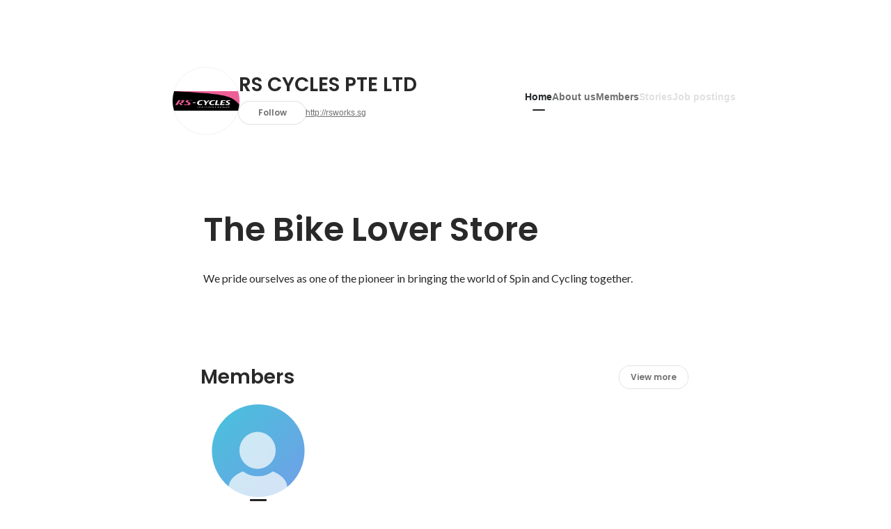

--- FILE ---
content_type: text/html; charset=utf-8
request_url: https://sg.wantedly.com/companies/rsworks
body_size: 15656
content:
<!DOCTYPE html>
<html lang="en-SG">
<head>
  <link rel='manifest' href='/manifest.json'>
  <meta charset="utf-8">
  <title>About RS CYCLES PTE LTD - Wantedly</title>
<meta name="keywords" content="RS CYCLES PTE LTD" />
<meta name="description" content="You can read employee interviews and the latest company&#39;s initiative of RS CYCLES PTE LTD. We pride ourselves as one of the pioneer in bringing the world of Spin and Cycling together." />

<link href="/favicon.ico" rel="icon" />
<link href="/apple-touch-icon-precomposed.png" rel="apple-touch-icon-precomposed" />
<link rel="alternate" hreflang="x-default" href="https://www.wantedly.com/companies/rsworks" /><link rel="alternate" hreflang="ja" href="https://www.wantedly.com/companies/rsworks" /><link rel="alternate" hreflang="en" href="https://sg.wantedly.com/companies/rsworks" /><link rel="alternate" hreflang="ja-jp" href="https://www.wantedly.com/companies/rsworks" /><link rel="alternate" hreflang="en-jp" href="https://en-jp.wantedly.com/companies/rsworks" /><link rel="alternate" hreflang="en-sg" href="https://sg.wantedly.com/companies/rsworks" />
<meta property="og:title" content="About RS CYCLES PTE LTD - Wantedly" />
<meta property="og:image" content="https://images.wantedly.com/i/ZRfVmZG?h=1440&amp;w=1440" />
<meta property="twitter:image" content="https://images.wantedly.com/i/ZRfVmZG?h=1440&amp;w=1440" />
<meta property="og:type" content="article" />
<meta property="og:description" content="You can read employee interviews and the latest company&#39;s initiative of RS CYCLES PTE LTD. We pride ourselves as one of the pioneer in bringing the world of Spin and Cycling together." />
<meta property="og:url" content="https://sg.wantedly.com/companies/rsworks" />

<meta property="fb:app_id" content="234170156611754" />
<meta name="twitter:card" content="summary_large_image" />
<meta name="twitter:site" content="@wantedly" />
<meta name="twitter:url" content="https://sg.wantedly.com/companies/rsworks" />
<meta name="twitter:title" content="About RS CYCLES PTE LTD - Wantedly" />
<meta name="twitter:description" content="You can read employee interviews and the latest company&#39;s initiative of RS CYCLES PTE LTD. We pride ourselves as one of the pioneer in bringing the world of Spin and Cycling together." />
<link rel="canonical" href="https://sg.wantedly.com/companies/rsworks" />
<link rel="alternate" type="application/rss+xml" title="RSS" href="https://sg.wantedly.com/projects.xml" />

<meta name="csrf-param" content="authenticity_token" />
<meta name="csrf-token" content="IxbIhlnBLd2sZLdyKyIRO3UIO13F9W4Vun+gzF6JAsrwwsuUjeqNX8JjtKwznCpQXNqVbHu4rIZlL+bWKirroA==" />
<link rel="apple-touch-icon" href="/apple-touch-icon.png" />
<link rel="icon" type="image/png" href="/android-touch-icon.png" size="192x192" />
<meta name="apple-mobile-web-app-title" content="Wantedly" />
<meta name="application-name" content="Wantedly" />
<meta property="slack-app-id" content="A011NT5QACS" />
<script type="application/ld+json">{"@context":"https://schema.org","@graph":[{"@type":"Organization","@id":"https://sg.wantedly.com/#organization","name":"Wantedly","url":"https://sg.wantedly.com/","sameAs":["https://wantedlyinc.com","https://www.facebook.com/wantedly","https://x.com/wantedly"]},{"@type":"WebSite","@id":"https://sg.wantedly.com/#website","url":"https://sg.wantedly.com/","name":"Wantedly","inLanguage":"en","publisher":{"@id":"https://sg.wantedly.com/#organization"},"potentialAction":{"@type":"SearchAction","target":{"@type":"EntryPoint","urlTemplate":"https://sg.wantedly.com/search?query={search_term_string}"},"query-input":"required name=search_term_string"}},{"@type":"WebPage","@id":"https://sg.wantedly.com/companies/rsworks#webpage","url":"https://sg.wantedly.com/companies/rsworks","name":"RS CYCLES PTE LTD Company Information","inLanguage":"en","isPartOf":{"@id":"https://sg.wantedly.com/#website"},"publisher":{"@id":"https://sg.wantedly.com/#organization"},"description":"You can read employee interviews and the latest company's initiative of RS CYCLES PTE LTD. We pride ourselves as one of the pioneer in bringing the world of Spin and Cycling together.","breadcrumb":{"@id":"https://sg.wantedly.com/companies/rsworks#breadcrumbs"},"about":{"@id":"https://sg.wantedly.com/companies/rsworks#organization"},"mainEntity":{"@id":"https://sg.wantedly.com/companies/rsworks#organization"},"mainEntityOfPage":{"@id":"https://sg.wantedly.com/companies/rsworks#webpage"},"primaryImageOfPage":{"@type":"ImageObject","url":"https://images.wantedly.com/i/ZRfVmZG"},"hasPart":[{"@type":"SiteNavigationElement","@id":"https://sg.wantedly.com/companies/rsworks#sitenav","name":"Site Navigation","hasPart":[{"@type":"WebPage","name":"Home","url":"https://sg.wantedly.com/companies/rsworks","inLanguage":"en"},{"@type":"WebPage","name":"About","url":"https://sg.wantedly.com/companies/rsworks/about","inLanguage":"en"},{"@type":"WebPage","name":"Member","url":"https://sg.wantedly.com/companies/rsworks/members","inLanguage":"en"},{"@type":"WebPage","name":"Stories","url":"https://sg.wantedly.com/companies/rsworks/stories","inLanguage":"en"}]}]},{"@type":"Organization","@id":"https://sg.wantedly.com/companies/rsworks#organization","name":"RS CYCLES PTE LTD","url":"https://sg.wantedly.com/companies/rsworks","logo":{"@type":"ImageObject","url":"https://d2v9k5u4v94ulw.cloudfront.net/assets/images/7434829/original/db356b22-c7a4-4d94-a62e-856206996040?1630374350"},"legalName":"RS CYCLES PTE LTD","contactPoint":{"@type":"ContactPoint","contactType":"customer service","url":"http://rsworks.sg"},"sameAs":["http://rsworks.sg"],"areaServed":[{"@type":"Country","name":"SG"}],"slogan":"The Bike Lover Store","description":"We pride ourselves as one of the pioneer in bringing the world of Spin and Cycling together."},{"@type":"BreadcrumbList","@id":"https://sg.wantedly.com/companies/rsworks#breadcrumbs","itemListElement":[{"@type":"ListItem","position":1,"name":"Wantedly","item":"https://sg.wantedly.com/projects"},{"@type":"ListItem","position":2,"name":"RS CYCLES PTE LTD","item":"https://sg.wantedly.com/companies/rsworks"}]}]}
</script>
  <script type="application/json" id="wantedly-app-config">{"env":"production","controller":"companies","action":"show","params_id":"rsworks","query_params":{},"current_user_id":null,"current_user_id_full":null,"current_user_id_civic_only":null,"request_mobile":false,"is_iphone":false,"user_signed_in":false,"keep_signed_out":false,"facebook_auto_login_enabled":true,"signed_in_as_company":false,"current_company_id":null,"current_company_name":"null","current_company_plan":"null","current_job_id":null,"role_cd":null,"fb_app_id":"234170156611754","twitter_oauth_url":"https://sg.wantedly.com/user/auth/twitter?origin=https%3A%2F%2Fsg.wantedly.com%2Fcompanies%2Frsworks","facebook_oauth_url":"https://sg.wantedly.com/user/auth/facebook?origin=https%3A%2F%2Fsg.wantedly.com%2Fcompanies%2Frsworks","linkedin_oauth_url":"https://sg.wantedly.com/user/auth/linkedin?origin=https%3A%2F%2Fsg.wantedly.com%2Fcompanies%2Frsworks","google_oauth_url":"https://sg.wantedly.com/user/auth/google?origin=https%3A%2F%2Fsg.wantedly.com%2Fcompanies%2Frsworks","apple_client_id":"com.wantedly.www","linkedin_login_available":true,"current_country":"singapore","visit_url":"https://www.wantedly.com","accounts_url":"https://accounts.wantedly.com","platform_url":"https://platform.wantedly.com","source_cd":0,"session_id":"fc9c43a2ddc0ff35df23e9e640f23271","global_csrf_token":"yLvZUv0U+WQDVXY8t1ma+lRtVBnyrXR/qBb1jDn5LJYbb9pAKT9Z5m1SdeKv56GRfb/6KEzgtux3RrOWTVrF/A==","visit_date_released_to_current_company":false,"tools_oauth_client_id":"29fc56b1a4740a5c65af0a56d9c55496f2c4f386a03d4a9497e161ac854861fe","tools_oauth_secret":"f77aea6386dee914e033ed3ce4242ed82c2b1d68629a94bdfcfbabba3c985633","is_premium_user":false,"user_profile_progress_rate":0,"usable_webp":true,"featureFlags":{},"stripe_user_payment_public_key":"pk_live_K58GPH4JpXDR9OYhQt9ZWAgc","stripe_public_key":"pk_live_HBOlbVSpP7qon4S2yJ0xNMHP","stripe_singapore_public_key":"pk_live_dlMUKChCEgKq9IxPGCLyPHWd","stripe_hong_kong_public_key":"pk_live_ZEfX5HaMjwcSNlVN4y5SAbDk"}</script>
<script type="application/json" id="i18n-config">{"defaultLocale":"en","locale":"en"}</script>
  <script type="application/json" id="wantedly-i18n-flags">{"writer_available":false,"address_suffix_available":false,"meta_tag_projects_show_seo_available":false,"required_profile_items_notification_available":false,"resume_import_notification_enabled":true,"international_new_job_postings_campaign_available":true,"early_signup_triggers_enabled":true,"international_carousel_featured_only_enabled":true,"international_client_registration_flow_available":true,"international_apps_available":true,"international_new_project_page_available":true,"company_past_members_available":false,"default_project_filter_available":true,"project_category_available":false,"linkedin_login_available":true,"writing_program_available":false,"bookmarker_hunting_available":false,"video_available":false,"antisocial_check_available":false,"company_ranking_available":false,"friend_invitation_available":false,"overseas_feature_company_tag_available":false,"facebook_connect_available":true,"twitter_connect_available":true,"linkedin_connect_available":true,"github_connect_available":true,"whatsapp_connect_available":true,"hatena_connect_available":false,"instagram_connect_available":true,"facebook_support_available":true,"twitter_support_available":true,"linkedin_support_available":true,"whatsapp_support_available":true,"github_support_available":true,"hatena_support_available":false,"instagram_support_available":true,"support_message_suggestion_available":true,"call_support_available":false,"company_feeds_available":true,"area_filter_available":false,"company_filter_available":false,"keyword_filter_available":true,"global_keyword_filter_available":false,"global_header_options_available":false,"segment_type_questionnaire_available":false,"prefecture_option_available":false,"project_tutorial_available":false,"trial_2017_available":false,"candidacy_visible_time_limit_exists":true,"employee_interview_available":false,"material_available":false,"detailed_header_available":false,"enterprise_dashboard_available":false,"enterprise_international_dashboard_available":false,"enterprise_current_plan_options_available":false,"enterprise_navigation_group_available":false,"seminar_available":false,"activity_score_ordering_available":true,"candidate_limit_message_available":false,"candidate_watch_available":false,"candidate_learn_more_available":false,"status_updated_buttons_available":false,"visit_date_dialog_available":false,"enterprise_project_member_role_selector_available":false,"mf_kessai_available":false,"founded_on_year_suffix_required":false,"number_month_list":false,"analytics_generations_short_year":false,"scout_setting_available":true,"direct_scout_option_available":true,"require_published_projects_to_show_scout_menu":false,"full_scout_option_available":false,"scout_user_positive_action_available":false,"application_to_scout_available":false,"scout_clickable_items_enabled":false,"scout_filters_occupation_available":true,"scout_filters_activity_available":false,"scout_filters_items_available":false,"scout_filters_recommend_available":true,"scout_filters_connection_available":false,"scout_filters_scout_received_available":false,"scout_filters_age_range_available":false,"scout_filters_sort_available":true,"scout_filters_motivation_available":false,"scout_filters_location_available":false,"scout_filters_new_grad_available":false,"scout_filters_countries_available":true,"footer_subtitle_available":true,"register_with_facebook_post_available":true,"simple_signin_available":false,"client_material_request_available":false,"daily_pickup_available":false,"edit_with_detailed_flow_available":false,"enterprise_view_watch_users_available":false,"enterprise_view_bookmark_count_available":false,"user_violation_available":false,"subcategory_available":true,"medical_available":false,"keywords_available":false,"featured_project_list_available":false,"company_project_available":false,"enterprise_plan_update_available":true,"scout_countries_option_available":true,"enterprise_plan_self_cancellation_available":false,"enterprise_plan_upgrade_available":true,"pricing_and_option_available":true,"payment_method_bill_available":false,"payment_method_card_available":true,"premium_user_available":false,"premium_user_status_visible":false,"free_scout_available":false,"profile_cover_post_available":false,"secret_profile_available":false,"enterprise_analytics_available":false,"international_wantedly_feed_available":false,"international_wantedly_people_available":false,"international_enterprise_show_journal":false,"project_filter_conditions_available":false,"visit_date_available":false,"recommendation_of_keywords_after_application_available":false,"international_client_inquiry_available":true,"international_feed_editable":false,"international_enterprise_analytics_available":false,"social_share_buttons_available":true,"opt_out_trackers_available":false,"show_application_qualification":false,"project_support_available":false,"pdf_uploader_available":true,"apply_complete_resume_uploader_available":true,"keyword_suggestion_activated":true,"meetup_index_page_available":false,"show_project_creation_admin":false,"pubsub_email_available":true,"discover_available":false,"new_obligate_resume_available":false,"invoice_sending_available":false,"postal_code_available":true,"company_registration_address_required":true,"company_registration_phone_required":true,"improve_intl_projects_creation_enabled":true,"project_traits_available":false,"internationnal_project_show_after_modal":true,"google_rich_results_available":true,"keyword_search_target":false,"show_share_modal_after_post":false,"show_user_posts":false,"private_consulting_available":false,"kickoff_seminar_available":false,"engagement_suite_available_country":false,"profile_scout_available":false,"show_new_further_reading":false,"show_further_reading_posts":false,"job_posts_fully_visible_when_logged_out":true,"perk_enabled":false,"internal_story_enabled":false,"show_intl_journal_sidebar":true,"membership_request_enabled":false,"sitemap_meetups_enabled":false,"sitemap_wantedly_premium_enabled":false,"sitemap_resumes_enabled":false,"sitemap_way_of_writing_resumes_enabled":false,"sitemap_engagement_enabled":false,"sitemap_hiring_enabled":false,"sitemap_open_api_enabled":false,"sitemap_recommended_environment_enabled":false,"sitemap_about_enabled":false}</script>
<script type="application/json" id="wantedly-flash">{"alert":null,"notice":null}</script>

  

  
  <script>
//<![CDATA[
window.gon={};
//]]>
</script>
  
  <script src="//www.google-analytics.com/analytics.js" async="async"></script>
  <script>
  (function (w, ga) {
    w.GoogleAnalyticsObject = ga;
    w[ga] =
      w[ga] ||
      function () {
        (w[ga].q = w[ga].q || []).push(arguments);
      };
    w[ga].l = Date.now();
  })(window, "ga");

  ga('create', 'UA-12847756-21', { cookieDomain: 'wantedly.com' });




  // Clear referrer when redirected back after OAuth so that the session referrer will not be overwritten with the auth provider url.
  // cf. https://github.com/wantedly/wantedly/issues/38883
  var OMNIAUTH_CALLBACK_KEY = "omniauth_callback";
  var hasOmniauthCallbackCookie = (new RegExp("(?:^|;\\s*)" + escape(OMNIAUTH_CALLBACK_KEY).replace(/[\-\.\+\*]/g, "\\$&") + "\\s*\\=")).test(document.cookie);
  if (hasOmniauthCallbackCookie) {
    if (unescape(document.cookie.replace(new RegExp("(?:^|.*;\\s*)" + escape(OMNIAUTH_CALLBACK_KEY).replace(/[\-\.\+\*]/g, "\\$&") + "\\s*\\=\\s*((?:[^;](?!;))*[^;]?).*"), "$1")) === "true") {
      ga('set', 'referrer', location.origin);
      // Clear cookie
      document.cookie = escape(OMNIAUTH_CALLBACK_KEY) + "=; expires=Thu, 01 Jan 1970 00:00:00 GMT; path=/";
    }
  }

  ga('send', 'pageview', null);
  ga('set', 'dimension1', "not_logged_in");
  ga('set', 'dimension2', "singapore");

    ga('create', 'UA-12847756-66', 'auto', 'singaporeTracker');
    ga('singaporeTracker.send', 'pageview', null);
    ga('singaporeTracker.set', 'dimension1', "not_logged_in");
    ga('singaporeTracker.set', 'userId', null);
  </script>


    <script>window.eventTrackingGlobalProperties = {"country":"singapore","locale":"en","user_id":null,"user_name":null,"user_email":null,"company_id":null,"company_name":null};</script>
  <script src="https://de7iszmjjjuya.cloudfront.net/assets/build/v1/gtm/loader-dfe56b27bda943d53a7f.js" crossorigin="anonymous"></script>

    <script src="https://www.googletagmanager.com/gtm.js?id=GTM-MWN634X" async="async"></script>
    <script type="text/javascript">
    (function (w, l) {
      w[l] = w[l] || [];
      w[l].push({
        "gtm.start": Date.now(),
        event: "gtm.js",
      });
    })(window, "dataLayer");
    </script>



  <script src="https://accounts.google.com/gsi/client" async="async" defer="defer"></script>

  <link rel="preconnect" href="https://fonts.googleapis.com">
  <link rel="preconnect" href="https://fonts.gstatic.com" crossorigin>
    <link rel="preload" as="image" href="https://images.wantedly.com/i/ZRfVmZG?h=800&amp;w=2560">

    <script type="application/json" id="ssr-app-data">{"router":{"path":"/companies/rsworks","query":{},"queryString":""},"page":"companies#show","auth":{"current_user":null,"current_company":null,"current_country":"singapore","current_user_company_ids":[],"culture_map_editable_company_ids":[],"locale":"en","current_member_permission":null},"body":{"company":{"id":3322432,"name":"RS CYCLES PTE LTD","company_name":"rsworks","origin":"We pride ourselves as one of the pioneer in bringing the world of Spin and Cycling together.","url":"http://rsworks.sg","mission_statement":"The Bike Lover Store","founder":null,"founded_on":null,"payroll_number":null,"latitude":null,"longitude":null,"short_location":"","address_prefix":null,"address_suffix":null,"font_color_code":"#252424","twitter":null,"facebook":null,"country":"singapore","company_path":"/companies/rsworks","misc_tag_names":[],"project_count":0,"post_count":0,"lastest_post_published_at":null,"has_descriptions":true,"is_trial":true,"policy_update":false,"avatar":{"id":7434829,"url":"https://d2v9k5u4v94ulw.cloudfront.net/assets/images/7434829/original/db356b22-c7a4-4d94-a62e-856206996040?1630374350"},"background":{"id":null,"url":"https://images.wantedly.com/i/ZRfVmZG"},"company_top_video":null,"visible_company_values":[]},"company_followings":[],"onboarding_incomplete":null,"featured_memberships":[{"id":244627,"display_order":1,"show_page_featured_display_order":4,"members_page_featured_display_order":-1,"user":{"id":153791412,"name":"Felicia Choo","user_path":"/users/153791412","avatar":{"id":null,"url":"https://wantedly-assets.wantedly.com/static/avatar/default_avatar_square_blue.png"},"profile":{"id":25528531,"introduction":null,"position":"","cover_post":null}}}],"company_membership_sections":[],"projects":[],"projects_total_count":0,"meetups":[],"meetups_total_count":0,"portfolio_projects":[],"post_pins":[],"posts":null,"latest_pinnable_posts":[],"company_values":[],"culture_map_setting":null,"current_company_id":null,"is_env_qa":false}}</script>
    <script src="https://de7iszmjjjuya.cloudfront.net/assets/build/commons-3dd8db5b7a0d37e4263d.js" crossorigin="anonymous" defer="defer"></script>
    <script src="https://de7iszmjjjuya.cloudfront.net/assets/build/main-4ef7be9c749439fd8ea5.js" crossorigin="anonymous" defer="defer"></script>
    
    <script src="https://de7iszmjjjuya.cloudfront.net/assets/build/cross_page_components-9bc2580d3713035143bc.js" crossorigin="anonymous" defer="defer"></script>
    <script src="https://de7iszmjjjuya.cloudfront.net/assets/build/v1/social_login_success_event_tracking-ba1521471fdb80a890a9.js" crossorigin="anonymous" defer="defer"></script>

  <link rel="stylesheet" media="screen" href="https://de7iszmjjjuya.cloudfront.net/assets/build/v1/vendor-styles-2b79173b5e4c68e902dd.css" />
  <link rel="stylesheet" media="screen" href="https://de7iszmjjjuya.cloudfront.net/assets/build/v1/application-226b3920ee454eb7f34a.css" />
  <link rel="stylesheet" media="screen" href="https://de7iszmjjjuya.cloudfront.net/assets/build/ui-react-2022-style-7d048e0e0b881b988a8e.css" />
  <link rel="stylesheet" media="screen" href="https://fonts.googleapis.com/css2?family=Lato:wght@400;700&amp;family=Poppins:wght@300;400;600;700&amp;display=swap" />
  

</head>
<body class=" ">
  
    <noscript><iframe src="https://www.googletagmanager.com/ns.html?id=GTM-MWN634X"
    height="0" width="0" style="display:none;visibility:hidden"></iframe></noscript>



  

  <div class='new-ui-modal-full-page-wrapper' id='photo_viewer'>
<div class='new-ui-modal-overlay'>
<div class='viewer-header'>
<div class='close-button'>
<div class='button-icon-small'>
<div class='button-touch-area'>
<div class='icon-button'>
<i class='wt-icon wt-icon-close'></i>
</div>
</div>
</div>
</div>
<div class='pager'>
<div class='page'>1</div>
<div class='slash'>/</div>
<div class='total'>5</div>
</div>
</div>
<div id='photo_viewer_content_wrapper'>
<div id='photo_viewer_content'></div>
<div class='side-button left-button'>
<div class='button-icon-small'>
<div class='button-touch-area'>
<div class='icon-button'>
<div class='icon-button-cover'></div>
<i class='wt-icon wt-icon-chevron-left'></i>
</div>
</div>
</div>
</div>
<div class='side-button right-button'>
<div class='button-icon-small'>
<div class='button-touch-area'>
<div class='icon-button'>
<div class='icon-button-cover'></div>
<i class='wt-icon wt-icon-chevron-right'></i>
</div>
</div>
</div>
</div>
</div>
</div>
</div>

  <div id="fb-root"></div>
  <div id="container">
      
    <div id="main-outer" class="cf">
        <div id="header" class="cf">
          <div id="header-inner">
                <header class='cf sticky' data-env='production' data-has-elevation='true' data-locale='en' id='global-header'></header>

          </div>
        </div>
        
      

      <div id="main" class="companies-controller companies-show action-show cf">
        <div id="main-inner" class="cf">
          <!-- TODO(kdnk): Load font when RootContainer is mounted. -->
<div data-component="App" data-ssr-props="{}" data-hydrate=""><style data-styled="true" data-styled-version="5.3.11">#container{min-width:auto;}/*!sc*/
#main{margin-top:0;margin-bottom:0;}/*!sc*/
#main-inner{width:auto;}/*!sc*/
data-styled.g360[id="sc-global-JkaJv1"]{content:"sc-global-JkaJv1,"}/*!sc*/
.jrwlFo{display:-webkit-box;display:-webkit-flex;display:-ms-flexbox;display:flex;-webkit-box-pack:center;-webkit-justify-content:center;-ms-flex-pack:center;justify-content:center;-webkit-align-items:center;-webkit-box-align:center;-ms-flex-align:center;align-items:center;box-sizing:border-box;color:rgba(0,0,0,0.84);padding:0 19px;min-width:90px;height:28px;border-radius:100px;border:none;cursor:pointer;background:transparent;-webkit-transition:all 150ms cubic-bezier(0,0,1,1) 0s;transition:all 150ms cubic-bezier(0,0,1,1) 0s;white-space:nowrap;}/*!sc*/
data-styled.g372[id="FollowButtonContainer__FollowButton-sc-1qq6swk-0"]{content:"jrwlFo,"}/*!sc*/
.loaGuh{width:100%;display:-webkit-box;display:-webkit-flex;display:-ms-flexbox;display:flex;-webkit-box-pack:justify;-webkit-justify-content:space-between;-ms-flex-pack:justify;justify-content:space-between;padding-bottom:1px;}/*!sc*/
@media screen and (min-width:64em){.loaGuh{gap:16px;-webkit-box-pack:center;-webkit-justify-content:center;-ms-flex-pack:center;justify-content:center;}}/*!sc*/
data-styled.g373[id="HeaderNav__Nav-sc-15k9xkr-0"]{content:"loaGuh,"}/*!sc*/
.wNNuj{font-family:"Hiragino Sans","ヒラギノ角ゴシック Pro","Hiragino Kaku Gothic Pro","メイリオ",Meiryo,Osaka,"ＭＳ Ｐゴシック","MS PGothic",sans-serif;text-align:center;font-size:14px;line-height:22px;font-weight:600;display:inline-block;-webkit-flex-shrink:0;-ms-flex-negative:0;flex-shrink:0;position:relative;padding:12px 0;color:rgba(0,0,0,0.56);cursor:pointer;-webkit-transition:all 150ms cubic-bezier(0,0,1,1) 0s;transition:all 150ms cubic-bezier(0,0,1,1) 0s;}/*!sc*/
.wNNuj:link,.wNNuj:visited{color:rgba(0,0,0,0.56);}/*!sc*/
.wNNuj:hover{-webkit-text-decoration:none;text-decoration:none;-webkit-transition:all 200ms cubic-bezier(0.3,0.3,0.3,1) 0s;transition:all 200ms cubic-bezier(0.3,0.3,0.3,1) 0s;color:rgba(0,0,0,0.84);}/*!sc*/
@media screen and (min-width:64em){.wNNuj{padding:8px 0;}}/*!sc*/
.wNNuj.active-nav-link-item{font-weight:700;color:#252424;}/*!sc*/
.wNNuj.active-nav-link-item:before{position:absolute;width:18px;height:2px;border-radius:1px;background-color:#252424;content:"";display:inline-block;bottom:-1px;left:50%;-webkit-transform:translateX(-50%);-ms-transform:translateX(-50%);transform:translateX(-50%);}/*!sc*/
@media screen and (min-width:64em){.wNNuj.active-nav-link-item{color:inherit;}.wNNuj.active-nav-link-item:hover{opacity:1;}}/*!sc*/
.cxRPy{font-family:"Hiragino Sans","ヒラギノ角ゴシック Pro","Hiragino Kaku Gothic Pro","メイリオ",Meiryo,Osaka,"ＭＳ Ｐゴシック","MS PGothic",sans-serif;text-align:center;font-size:14px;line-height:22px;font-weight:600;display:inline-block;-webkit-flex-shrink:0;-ms-flex-negative:0;flex-shrink:0;position:relative;padding:12px 0;color:rgba(0,0,0,0.12);cursor:default;-webkit-transition:all 150ms cubic-bezier(0,0,1,1) 0s;transition:all 150ms cubic-bezier(0,0,1,1) 0s;}/*!sc*/
.cxRPy:link,.cxRPy:visited{color:rgba(0,0,0,0.12);}/*!sc*/
.cxRPy:hover{-webkit-text-decoration:none;text-decoration:none;-webkit-transition:all 200ms cubic-bezier(0.3,0.3,0.3,1) 0s;transition:all 200ms cubic-bezier(0.3,0.3,0.3,1) 0s;}/*!sc*/
@media screen and (min-width:64em){.cxRPy{padding:8px 0;}}/*!sc*/
.cxRPy.active-nav-link-item{font-weight:700;color:#252424;}/*!sc*/
.cxRPy.active-nav-link-item:before{position:absolute;width:18px;height:2px;border-radius:1px;background-color:#252424;content:"";display:inline-block;bottom:-1px;left:50%;-webkit-transform:translateX(-50%);-ms-transform:translateX(-50%);transform:translateX(-50%);}/*!sc*/
@media screen and (min-width:64em){.cxRPy.active-nav-link-item{color:inherit;}.cxRPy.active-nav-link-item:hover{opacity:1;}}/*!sc*/
data-styled.g374[id="HeaderNav__NavLinkItem-sc-15k9xkr-1"]{content:"wNNuj,cxRPy,"}/*!sc*/
.jpYuBs{width:100%;aspect-ratio:256 / 80;height:auto;}/*!sc*/
data-styled.g376[id="CoverImage__Base-sc-tw3rrf-0"]{content:"jpYuBs,"}/*!sc*/
.ljXxza{background-size:cover;background-position:center;background-color:#cccccc;width:100%;height:100%;}/*!sc*/
@media screen and (max-width:960px){.ljXxza{background-size:contain;background-repeat:no-repeat;background-color:#ffffff;}}/*!sc*/
data-styled.g377[id="CoverImage__StyledImage-sc-tw3rrf-1"]{content:"ljXxza,"}/*!sc*/
.byOpTe{display:-webkit-box;display:-webkit-flex;display:-ms-flexbox;display:flex;-webkit-flex-direction:column;-ms-flex-direction:column;flex-direction:column;}/*!sc*/
@media screen and (min-width:64em){.byOpTe{-webkit-flex-direction:column-reverse;-ms-flex-direction:column-reverse;flex-direction:column-reverse;margin-bottom:80px;border:none;}}/*!sc*/
data-styled.g400[id="Header__Base-sc-1fxlgo9-0"]{content:"byOpTe,"}/*!sc*/
@media screen and (min-width:64em){.gKmjMz{position:relative;display:block;}}/*!sc*/
data-styled.g401[id="Header__CoverImageWrapper-sc-1fxlgo9-1"]{content:"gKmjMz,"}/*!sc*/
.xosyL{position:relative;display:block;width:56px;height:56px;border-radius:50%;}/*!sc*/
@media screen and (min-width:64em){.xosyL{width:96px;height:96px;}}/*!sc*/
data-styled.g403[id="Header__AvatarImageLink-sc-1fxlgo9-3"]{content:"xosyL,"}/*!sc*/
.hQyvaS{width:inherit;height:inherit;}/*!sc*/
data-styled.g404[id="Header__StyledAvatar-sc-1fxlgo9-4"]{content:"hQyvaS,"}/*!sc*/
.dbIffh{width:inherit;height:inherit;object-fit:contain;}/*!sc*/
data-styled.g405[id="Header__AvatarImage-sc-1fxlgo9-5"]{content:"dbIffh,"}/*!sc*/
.jElSbc{background-color:white;}/*!sc*/
@media screen and (min-width:64em){.jElSbc{margin:24px auto 16px;max-width:960px;box-shadow:none;z-index:20;position:static;height:auto;width:auto;}}/*!sc*/
data-styled.g408[id="Header__HeaderBar-sc-1fxlgo9-8"]{content:"jElSbc,"}/*!sc*/
.dQcHkZ{display:-webkit-box;display:-webkit-flex;display:-ms-flexbox;display:flex;-webkit-flex-direction:column;-ms-flex-direction:column;flex-direction:column;padding:20px 16px 12px;}/*!sc*/
@media screen and (min-width:64em){.dQcHkZ{padding:8px 24px;-webkit-flex-direction:row;-ms-flex-direction:row;flex-direction:row;height:auto;margin:0 auto;box-sizing:border-box;gap:12px;-webkit-box-pack:justify;-webkit-justify-content:space-between;-ms-flex-pack:justify;justify-content:space-between;-webkit-align-items:center;-webkit-box-align:center;-ms-flex-align:center;align-items:center;}}/*!sc*/
data-styled.g409[id="Header__HeaderBarInner-sc-1fxlgo9-9"]{content:"dQcHkZ,"}/*!sc*/
.caucoW{width:100%;display:-webkit-box;display:-webkit-flex;display:-ms-flexbox;display:flex;-webkit-align-items:flex-start;-webkit-box-align:flex-start;-ms-flex-align:flex-start;align-items:flex-start;gap:16px;}/*!sc*/
@media screen and (min-width:64em){.caucoW{gap:20px;-webkit-align-items:center;-webkit-box-align:center;-ms-flex-align:center;align-items:center;}}/*!sc*/
data-styled.g410[id="Header__HeaderLeft-sc-1fxlgo9-10"]{content:"caucoW,"}/*!sc*/
.kxQafw{-webkit-flex:1;-ms-flex:1;flex:1;display:-webkit-box;display:-webkit-flex;display:-ms-flexbox;display:flex;-webkit-flex-direction:column;-ms-flex-direction:column;flex-direction:column;}/*!sc*/
@media screen and (min-width:64em){.kxQafw{padding-bottom:0;}}/*!sc*/
data-styled.g411[id="Header__Meta-sc-1fxlgo9-11"]{content:"kxQafw,"}/*!sc*/
.bzXMrz{display:-webkit-box;display:-webkit-flex;display:-ms-flexbox;display:flex;-webkit-align-items:flex-start;-webkit-box-align:flex-start;-ms-flex-align:flex-start;align-items:flex-start;-webkit-box-pack:justify;-webkit-justify-content:space-between;-ms-flex-pack:justify;justify-content:space-between;}/*!sc*/
@media screen and (min-width:64em){.bzXMrz{width:387px;-webkit-align-items:center;-webkit-box-align:center;-ms-flex-align:center;align-items:center;height:auto;}}/*!sc*/
data-styled.g412[id="Header__MetaUpper-sc-1fxlgo9-12"]{content:"bzXMrz,"}/*!sc*/
.ccNqYQ{display:none;}/*!sc*/
@media screen and (min-width:64em){.ccNqYQ{display:-webkit-box;display:-webkit-flex;display:-ms-flexbox;display:flex;-webkit-flex-shrink:0;-ms-flex-negative:0;flex-shrink:0;}}/*!sc*/
data-styled.g413[id="Header__ButtonWrapper-sc-1fxlgo9-13"]{content:"ccNqYQ,"}/*!sc*/
.BOJxF{color:rgba(0,0,0,0.56);width:96px;}/*!sc*/
data-styled.g414[id="Header__FollowButton-sc-1fxlgo9-14"]{content:"BOJxF,"}/*!sc*/
.egrAxg{color:rgba(0,0,0,0.56);width:100%;}/*!sc*/
data-styled.g415[id="Header__FollowButtonForMobile-sc-1fxlgo9-15"]{content:"egrAxg,"}/*!sc*/
.jnsnon{padding:6px 0;}/*!sc*/
data-styled.g416[id="Header__CommonTouchArea-sc-1fxlgo9-16"]{content:"jnsnon,"}/*!sc*/
.cCXNAs{width:100%;padding:6px 0;}/*!sc*/
data-styled.g417[id="Header__MobileTouchArea-sc-1fxlgo9-17"]{content:"cCXNAs,"}/*!sc*/
.bOuNnL{display:-webkit-box;display:-webkit-flex;display:-ms-flexbox;display:flex;-webkit-align-items:center;-webkit-box-align:center;-ms-flex-align:center;align-items:center;gap:6px;margin:12px 0 8px;width:100%;}/*!sc*/
@media screen and (min-width:64em){.bOuNnL{display:none;}}/*!sc*/
data-styled.g418[id="Header__MobileActionArea-sc-1fxlgo9-18"]{content:"bOuNnL,"}/*!sc*/
.fMjcGd{font-weight:700;font-size:18px;line-height:28px;margin:4px 0 0;-webkit-flex:1;-ms-flex:1;flex:1;}/*!sc*/
@media screen and (min-width:64em){.fMjcGd{line-height:36px;margin-top:0;margin-right:0;font-size:24px;}}/*!sc*/
data-styled.g420[id="Header__CompanyName-sc-1fxlgo9-20"]{content:"fMjcGd,"}/*!sc*/
.kfVhSA{color:rgba(0,0,0,0.84);-webkit-transition:color 150ms cubic-bezier(0,0,1,1) 0s;transition:color 150ms cubic-bezier(0,0,1,1) 0s;display:block;width:100%;}/*!sc*/
.kfVhSA:link,.kfVhSA:visited{color:rgba(0,0,0,0.84);}/*!sc*/
.kfVhSA:hover{-webkit-text-decoration:none;text-decoration:none;color:rgba(0,0,0,0.56);-webkit-transition:color 200ms cubic-bezier(0.3,0.3,0.3,1) 0s;transition:color 200ms cubic-bezier(0.3,0.3,0.3,1) 0s;}/*!sc*/
@media screen and (min-width:64em){.kfVhSA{font-weight:600;font-size:28px;}}/*!sc*/
data-styled.g421[id="Header__CompanyNameLink-sc-1fxlgo9-21"]{content:"kfVhSA,"}/*!sc*/
.jnGeQB{display:-webkit-box;display:-webkit-flex;display:-ms-flexbox;display:flex;-webkit-align-items:center;-webkit-box-align:center;-ms-flex-align:center;align-items:center;gap:8px;-webkit-flex-wrap:wrap;-ms-flex-wrap:wrap;flex-wrap:wrap;margin-top:4px;}/*!sc*/
@media screen and (min-width:64em){.jnGeQB{-webkit-align-items:center;-webkit-box-align:center;-ms-flex-align:center;align-items:center;gap:8px;margin-top:0;}}/*!sc*/
data-styled.g422[id="Header__MetaLower-sc-1fxlgo9-22"]{content:"jnGeQB,"}/*!sc*/
@includes hiragino-sans;/*!sc*/
.fNARgL{color:rgba(0,0,0,0.56);max-width:300px;text-overflow:ellipsis;white-space:nowrap;overflow:hidden;-webkit-text-decoration:underline;text-decoration:underline;-webkit-transition:all 150ms cubic-bezier(0,0,1,1) 0s;transition:all 150ms cubic-bezier(0,0,1,1) 0s;}/*!sc*/
.fNARgL:hover{color:rgba(0,0,0,0.84);-webkit-transition:all 200ms cubic-bezier(0.3,0.3,0.3,1) 0s;transition:all 200ms cubic-bezier(0.3,0.3,0.3,1) 0s;}/*!sc*/
.fNARgL:visited,.fNARgL:active,.fNARgL:link{color:rgba(0,0,0,0.56);-webkit-text-decoration:underline;text-decoration:underline;}/*!sc*/
data-styled.g423[id="Header__OfficialLink-sc-1fxlgo9-23"]{content:"fNARgL,"}/*!sc*/
.kzNcOq{min-height:48px;display:-webkit-box;display:-webkit-flex;display:-ms-flexbox;display:flex;width:100%;margin:0 -16px;}/*!sc*/
@media screen and (min-width:64em){.kzNcOq{-webkit-flex-shrink:0;-ms-flex-negative:0;flex-shrink:0;width:auto;margin-left:-24px;margin-right:-24px;padding-top:0;padding-right:0;}}/*!sc*/
data-styled.g427[id="Header__NavWrapper-sc-1fxlgo9-27"]{content:"kzNcOq,"}/*!sc*/
.lbuqde{padding:0 12px;-webkit-flex-shrink:0;-ms-flex-negative:0;flex-shrink:0;width:100%;}/*!sc*/
@media screen and (min-width:64em){.lbuqde{padding:0 24px;}}/*!sc*/
data-styled.g428[id="Header__NavWrapperInner-sc-1fxlgo9-28"]{content:"lbuqde,"}/*!sc*/
.juvNQk{position:relative;}/*!sc*/
data-styled.g510[id="SectionNavigator__Base-sc-wz08pv-0"]{content:"juvNQk,"}/*!sc*/
.eAfzVq{margin-top:60px;}/*!sc*/
.eAfzVq:first-of-type{margin-top:0;}/*!sc*/
@media screen and (min-width:64em){.eAfzVq{margin:100px auto 0;width:720px;}}/*!sc*/
data-styled.g513[id="Section__NavigatableSection-sc-1pbgs0v-2"]{content:"eAfzVq,"}/*!sc*/
.gkAAko{margin:0 16px;}/*!sc*/
@media screen and (min-width:64em){.gkAAko{width:720px;margin:0 auto;}}/*!sc*/
data-styled.g515[id="Section__NewSectionInner-sc-1pbgs0v-4"]{content:"gkAAko,"}/*!sc*/
.ibugpu{display:-webkit-box;display:-webkit-flex;display:-ms-flexbox;display:flex;-webkit-align-items:center;-webkit-box-align:center;-ms-flex-align:center;align-items:center;margin-bottom:8px;color:rgba(0,0,0,0.84);}/*!sc*/
@media screen and (min-width:64em){.ibugpu{margin-bottom:20px;padding:0 8px;}}/*!sc*/
data-styled.g516[id="Section__SectionTitle-sc-1pbgs0v-5"]{content:"ibugpu,"}/*!sc*/
.hctnJO{background:white;}/*!sc*/
data-styled.g529[id="RootContainer__Page-sc-httlnj-0"]{content:"hctnJO,"}/*!sc*/
@media screen and (max-width:34.9375em){.kVNAhR{padding-top:24px;}}/*!sc*/
data-styled.g530[id="RootContainer__ContentsWrapper-sc-httlnj-1"]{content:"kVNAhR,"}/*!sc*/
.UUCNy{margin-top:80px;}/*!sc*/
@media screen and (min-width:64em){.UUCNy{margin-top:100px;}}/*!sc*/
data-styled.g531[id="RootContainer__Footer-sc-httlnj-2"]{content:"UUCNy,"}/*!sc*/
.fmSmkS{display:none;}/*!sc*/
@media screen and (min-width:64em){.fmSmkS{display:none;z-index:10;padding:50px 0;left:40px;width:160px;position:absolute;top:0px;bottom:unset;}}/*!sc*/
data-styled.g950[id="SectionNavPlacer__Base-sc-8lh62h-0"]{content:"fmSmkS,"}/*!sc*/
.etbcGU{min-width:90px;}/*!sc*/
data-styled.g953[id="SectionNav__Base-sc-q9v8b-0"]{content:"etbcGU,"}/*!sc*/
.jWZnCU{position:relative;}/*!sc*/
data-styled.g956[id="TogglableStyledInput__Wrapper-sc-bchek-0"]{content:"jWZnCU,"}/*!sc*/
.gHmhSG{-webkit-flex:1;-ms-flex:1;flex:1;width:-webkit-fill-available;padding:6px 12px !important;border-radius:4px;overflow-y:auto;-webkit-transition:background-color 0.2s cubic-bezier(0.3,0.3,0.3,1);transition:background-color 0.2s cubic-bezier(0.3,0.3,0.3,1);background-color:transparent;white-space:pre-wrap;}/*!sc*/
.gHmhSG:hover{background-color:transparent;}/*!sc*/
.gHmhSG:focus{background-color:transparent;}/*!sc*/
data-styled.g957[id="TogglableStyledInput__Input-sc-bchek-1"]{content:"gHmhSG,"}/*!sc*/
.bYGQWo{position:relative;display:-webkit-box;display:-webkit-flex;display:-ms-flexbox;display:flex;-webkit-align-items:stretch;-webkit-box-align:stretch;-ms-flex-align:stretch;align-items:stretch;}/*!sc*/
.bYGQWo .TogglableStyledInput__Input-sc-bchek-1{padding-right:12px;}/*!sc*/
data-styled.g958[id="TogglableStyledInput__InputWrapper-sc-bchek-2"]{content:"bYGQWo,"}/*!sc*/
.iXZaYy{position:relative;}/*!sc*/
data-styled.g961[id="TogglableTextArea__Wrapper-sc-1qdxy12-0"]{content:"iXZaYy,"}/*!sc*/
.bhMQMd{padding:6px 12px !important;border-radius:4px;overflow-y:auto;-webkit-transition:background-color 0.2s cubic-bezier(0.3,0.3,0.3,1);transition:background-color 0.2s cubic-bezier(0.3,0.3,0.3,1);background-color:transparent;white-space:pre-wrap;}/*!sc*/
data-styled.g962[id="TogglableTextArea__Input-sc-1qdxy12-1"]{content:"bhMQMd,"}/*!sc*/
.lmJutc{width:100%;box-sizing:border-box;color:rgba(0,0,0,0.84);outline:none;}/*!sc*/
data-styled.g964[id="MissionSection__MissionText-sc-zsxd0q-0"]{content:"lmJutc,"}/*!sc*/
.BFGoE{width:100%;margin-top:16px;color:rgba(0,0,0,0.84);text-align:left;outline:none;}/*!sc*/
@media screen and (min-width:1281px){.BFGoE{margin-top:32px;}}/*!sc*/
data-styled.g965[id="MissionSection__OriginText-sc-zsxd0q-1"]{content:"BFGoE,"}/*!sc*/
.bdwRHi{display:-webkit-box;display:-webkit-flex;display:-ms-flexbox;display:flex;-webkit-align-items:baseline;-webkit-box-align:baseline;-ms-flex-align:baseline;align-items:baseline;gap:12px;margin-bottom:6px;}/*!sc*/
@media screen and (min-width:48em){.bdwRHi{margin-bottom:12px;}}/*!sc*/
data-styled.g1009[id="MembershipProfile__MemberInfo-sc-lz0tgr-0"]{content:"bdwRHi,"}/*!sc*/
.eyKyVM{color:rgba(0,0,0,0.84);font-weight:700;-webkit-text-decoration:none;text-decoration:none;}/*!sc*/
.eyKyVM:hover{-webkit-text-decoration:none;text-decoration:none;color:rgba(0,0,0,0.84);}/*!sc*/
.eyKyVM:visited{color:rgba(0,0,0,0.84);}/*!sc*/
.eyKyVM:link{color:rgba(0,0,0,0.84);}/*!sc*/
.eyKyVM:active{color:rgba(0,0,0,0.84);}/*!sc*/
.eyKyVM:focus{color:rgba(0,0,0,0.84);}/*!sc*/
data-styled.g1010[id="MembershipProfile__NameLink-sc-lz0tgr-1"]{content:"eyKyVM,"}/*!sc*/
.eMpxMT{color:rgba(0,0,0,0.56);font-weight:400;}/*!sc*/
@media screen and (min-width:48em){.eMpxMT{font-size:14px;line-height:24px;}}/*!sc*/
data-styled.g1011[id="MembershipProfile__Position-sc-lz0tgr-2"]{content:"eMpxMT,"}/*!sc*/
.JDtUy{position:relative;display:block;width:100%;max-width:180px;margin:0 auto;padding-bottom:16px;border-radius:10px;text-align:center;border:1px solid white;color:rgba(0,0,0,0.84);cursor:pointer;}/*!sc*/
.JDtUy:hover{-webkit-text-decoration:none;text-decoration:none;color:rgba(0,0,0,0.84);}/*!sc*/
.JDtUy:visited{color:rgba(0,0,0,0.84);}/*!sc*/
@media screen and (min-width:1281px){.JDtUy{padding:20px 0 29px 0;}}/*!sc*/
data-styled.g1023[id="FeaturedMembershipCard__Base-sc-1nb383-0"]{content:"JDtUy,"}/*!sc*/
.cbvail{position:relative;max-width:58px;margin:0 auto 8px auto;}/*!sc*/
@media screen and (min-width:561px) and (max-width:960px),screen and (min-width:961px) and (max-width:1280px),screen and (min-width:1281px){.cbvail{max-width:104px;margin:0 auto 16px auto;}}/*!sc*/
.cbvail:before{content:"";display:block;padding-top:100%;}/*!sc*/
data-styled.g1024[id="FeaturedMembershipCard__AvatarWrapper-sc-1nb383-1"]{content:"cbvail,"}/*!sc*/
.iRqBzA{position:absolute;top:0;left:0;bottom:0;right:0;}/*!sc*/
data-styled.g1025[id="FeaturedMembershipCard__Avatar-sc-1nb383-2"]{content:"iRqBzA,"}/*!sc*/
.dzgDSc{border-radius:50%;width:100%;height:100%;background-size:cover;background-position:center;-webkit-transform-origin:center top;-ms-transform-origin:center top;transform-origin:center top;-webkit-transition:-webkit-transform 150ms ease-out;-webkit-transition:transform 150ms ease-out;transition:transform 150ms ease-out;-webkit-transform:scale(1.28);-ms-transform:scale(1.28);transform:scale(1.28);}/*!sc*/
@media screen and (min-width:1281px){.dzgDSc{-webkit-transform:scale(1.38);-ms-transform:scale(1.38);transform:scale(1.38);}}/*!sc*/
data-styled.g1026[id="FeaturedMembershipCard__AvatarImageCover-sc-1nb383-3"]{content:"dzgDSc,"}/*!sc*/
.koUXzK{border-radius:6px;background-color:#252424;margin:32px auto 0 auto;width:24px;height:3px;}/*!sc*/
@media screen and (min-width:1281px){.koUXzK{margin:64px auto 0 auto;width:32px;}}/*!sc*/
data-styled.g1030[id="FeaturedMembershipCard__SelectedLine-sc-1nb383-7"]{content:"koUXzK,"}/*!sc*/
.lWyYa{margin:0 auto;position:relative;max-width:768px;}/*!sc*/
data-styled.g1031[id="CompanyMembershipFeaturingsViewer__Wrapper-sc-w1kmaz-0"]{content:"lWyYa,"}/*!sc*/
.dhvSIy{display:-webkit-box;display:-webkit-flex;display:-ms-flexbox;display:flex;-webkit-align-items:flex-start;-webkit-box-align:flex-start;-ms-flex-align:flex-start;align-items:flex-start;-webkit-flex-wrap:nowrap;-ms-flex-wrap:nowrap;flex-wrap:nowrap;margin-bottom:16px;}/*!sc*/
@media screen and (min-width:1281px){.dhvSIy{margin-bottom:0;}}/*!sc*/
data-styled.g1032[id="CompanyMembershipFeaturingsViewer__MembersWrapper-sc-w1kmaz-1"]{content:"dhvSIy,"}/*!sc*/
.dtnWtb{width:calc(100% / 4);}/*!sc*/
data-styled.g1033[id="CompanyMembershipFeaturingsViewer__MemberWrapper-sc-w1kmaz-2"]{content:"dtnWtb,"}/*!sc*/
.hkvrGK{overflow:hidden;}/*!sc*/
data-styled.g1034[id="CompanyMembershipFeaturingsViewer__ProfileWrapper-sc-w1kmaz-3"]{content:"hkvrGK,"}/*!sc*/
.jEpDEZ{display:-webkit-box;display:-webkit-flex;display:-ms-flexbox;display:flex;-webkit-align-items:center;-webkit-box-align:center;-ms-flex-align:center;align-items:center;-webkit-box-pack:justify;-webkit-justify-content:space-between;-ms-flex-pack:justify;justify-content:space-between;margin-bottom:16px;}/*!sc*/
@media screen and (min-width:48em){.jEpDEZ{padding:0 8px;}}/*!sc*/
data-styled.g1036[id="MembersSectionContainer__MembersSectionTitle-sc-1lk5mqa-0"]{content:"jEpDEZ,"}/*!sc*/
.zFgEw{color:rgba(0,0,0,0.84);}/*!sc*/
data-styled.g1037[id="MembersSectionContainer__MembersSectionTitleText-sc-1lk5mqa-1"]{content:"zFgEw,"}/*!sc*/
.isVlfm{color:rgba(0,0,0,0.56);}/*!sc*/
.isVlfm,.isVlfm:link,.isVlfm:visited,.isVlfm:hover,.isVlfm:active{color:rgba(0,0,0,0.56);-webkit-text-decoration:none;text-decoration:none;}/*!sc*/
data-styled.g1038[id="MembersSectionContainer__MembersSectionLinkButton-sc-1lk5mqa-2"]{content:"isVlfm,"}/*!sc*/
.eymEpF{width:100%;display:-webkit-box;display:-webkit-flex;display:-ms-flexbox;display:flex;-webkit-flex-direction:column;-ms-flex-direction:column;flex-direction:column;gap:24px;}/*!sc*/
@media screen and (min-width:64em){.eymEpF{padding:0 8px;-webkit-flex-direction:row;-ms-flex-direction:row;flex-direction:row;-webkit-align-items:center;-webkit-box-align:center;-ms-flex-align:center;align-items:center;gap:40px;}}/*!sc*/
data-styled.g1156[id="BasicInfoSection__Wrapper-sc-kk2ai9-0"]{content:"eymEpF,"}/*!sc*/
.eCpxiZ{-webkit-flex:1;-ms-flex:1;flex:1;width:100%;display:-webkit-box;display:-webkit-flex;display:-ms-flexbox;display:flex;-webkit-flex-direction:column;-ms-flex-direction:column;flex-direction:column;gap:24px;}/*!sc*/
data-styled.g1157[id="BasicInfoSection__InformationArea-sc-kk2ai9-1"]{content:"eCpxiZ,"}/*!sc*/
.cUACca{display:-webkit-box;display:-webkit-flex;display:-ms-flexbox;display:flex;-webkit-flex-direction:row;-ms-flex-direction:row;flex-direction:row;-webkit-align-items:center;-webkit-box-align:center;-ms-flex-align:center;align-items:center;gap:16px;}/*!sc*/
@media screen and (min-width:64em){.cUACca{-webkit-flex-direction:column;-ms-flex-direction:column;flex-direction:column;-webkit-align-items:flex-start;-webkit-box-align:flex-start;-ms-flex-align:flex-start;align-items:flex-start;gap:8px;}}/*!sc*/
data-styled.g1158[id="BasicInfoSection__LeadInfoWrapper-sc-kk2ai9-2"]{content:"cUACca,"}/*!sc*/
.kmYoSu{display:-webkit-box;display:-webkit-flex;display:-ms-flexbox;display:flex;-webkit-flex-direction:column;-ms-flex-direction:column;flex-direction:column;-webkit-align-items:flex-start;-webkit-box-align:flex-start;-ms-flex-align:flex-start;align-items:flex-start;gap:4px;}/*!sc*/
@media screen and (min-width:64em){.kmYoSu{width:100%;-webkit-flex-direction:row;-ms-flex-direction:row;flex-direction:row;-webkit-box-pack:justify;-webkit-justify-content:space-between;-ms-flex-pack:justify;justify-content:space-between;-webkit-align-items:center;-webkit-box-align:center;-ms-flex-align:center;align-items:center;}}/*!sc*/
data-styled.g1160[id="BasicInfoSection__CompanyTitleWrapper-sc-kk2ai9-4"]{content:"kmYoSu,"}/*!sc*/
.byCnCU{width:64px;height:64px;}/*!sc*/
data-styled.g1161[id="BasicInfoSection__StyledAvatar-sc-kk2ai9-5"]{content:"byCnCU,"}/*!sc*/
.kZWzGJ{color:rgba(0,0,0,0.84);}/*!sc*/
data-styled.g1162[id="BasicInfoSection__CompanyName-sc-kk2ai9-6"]{content:"kZWzGJ,"}/*!sc*/
.iAqwPb{display:-webkit-box;display:-webkit-flex;display:-ms-flexbox;display:flex;-webkit-align-items:flex-start;-webkit-box-align:flex-start;-ms-flex-align:flex-start;align-items:flex-start;gap:12px;margin-bottom:8px;}/*!sc*/
.iAqwPb:last-child{margin-bottom:0;}/*!sc*/
data-styled.g1164[id="BasicInfoSection__ListItem-sc-kk2ai9-8"]{content:"iAqwPb,"}/*!sc*/
.hMHGIy{-webkit-flex:1;-ms-flex:1;flex:1;color:rgba(0,0,0,0.56);-webkit-transition:color 0.2s cubic-bezier(0.3,0.3,0.3,1);transition:color 0.2s cubic-bezier(0.3,0.3,0.3,1);}/*!sc*/
.hMHGIy:link,.hMHGIy:visited{color:rgba(0,0,0,0.56);-webkit-text-decoration:underline;text-decoration:underline;}/*!sc*/
.hMHGIy:hover{color:rgba(0,0,0,0.84);-webkit-text-decoration:underline;text-decoration:underline;}/*!sc*/
data-styled.g1166[id="BasicInfoSection__StyledLink-sc-kk2ai9-10"]{content:"hMHGIy,"}/*!sc*/
.klGfUx{padding-top:4px;width:16px;height:16px;}/*!sc*/
data-styled.g1172[id="BasicInfoSection__LinkIcon-sc-kk2ai9-16"]{content:"klGfUx,"}/*!sc*/
</style>
 <div class="RootContainer__Page-sc-httlnj-0 hctnJO"><div><div class="Header__Base-sc-1fxlgo9-0 byOpTe"><div class="Header__CoverImageWrapper-sc-1fxlgo9-1 gKmjMz"><div class="CoverImage__Base-sc-tw3rrf-0 jpYuBs"><div style="background-image:url(&#x27;https://images.wantedly.com/i/ZRfVmZG?w=2560&amp;h=800&#x27;)" class="CoverImage__StyledImage-sc-tw3rrf-1 ljXxza"></div></div></div><div class="Header__HeaderBar-sc-1fxlgo9-8 jElSbc"><div class="Header__HeaderBarInner-sc-1fxlgo9-9 dQcHkZ"><div class="Header__HeaderLeft-sc-1fxlgo9-10 caucoW"><a href="/companies/rsworks" class="Header__AvatarImageLink-sc-1fxlgo9-3 xosyL"><div class="Header__StyledAvatar-sc-1fxlgo9-4 hQyvaS wui-avatar-layout"><img src="https://d2v9k5u4v94ulw.cloudfront.net/assets/images/7434829/original/db356b22-c7a4-4d94-a62e-856206996040?1630374350" width="100" height="100" alt="RS CYCLES PTE LTD" class="Header__AvatarImage-sc-1fxlgo9-5 dbIffh wui-avatar-image"/></div></a><div class="Header__Meta-sc-1fxlgo9-11 kxQafw"><div class="Header__MetaUpper-sc-1fxlgo9-12 bzXMrz"><h2 class="Header__CompanyName-sc-1fxlgo9-20 fMjcGd"><a href="/companies/rsworks" class="Header__CompanyNameLink-sc-1fxlgo9-21 kfVhSA wui-reset wui-text wui-text-headline2" style="--wui-textOverride-family:&quot;Poppins&quot;, &quot;Helvetica Neue&quot;, Helvetica, Arial, &quot;Hiragino Sans&quot;, &quot;ヒラギノ角ゴシック&quot;, &quot;Hiragino Kaku Gothic ProN&quot;, &quot;ヒラギノ角ゴ Pro W3&quot;, Roboto, &quot;メイリオ&quot;, Meiryo, &quot;ＭＳ Ｐゴシック&quot;, sans-serif">RS CYCLES PTE LTD</a></h2></div><div class="Header__MetaLower-sc-1fxlgo9-22 jnGeQB"><div class="Header__ButtonWrapper-sc-1fxlgo9-13 ccNqYQ"><div class="Header__CommonTouchArea-sc-1fxlgo9-16 jnsnon wui-toucharea wui-toucharea-type-pseudoElement wui-toucharea-button"><button class="FollowButtonContainer__FollowButton-sc-1qq6swk-0 jrwlFo Header__FollowButton-sc-1fxlgo9-14 BOJxF wui-visit-light-button-secondary wui-button wui-button-small wui-reset wui-text wui-text-caption" style="--wui-textOverride-weight:600;--wui-textOverride-family:&quot;Poppins&quot;, &quot;Helvetica Neue&quot;, Helvetica, Arial, &quot;Hiragino Sans&quot;, &quot;ヒラギノ角ゴシック&quot;, &quot;Hiragino Kaku Gothic ProN&quot;, &quot;ヒラギノ角ゴ Pro W3&quot;, Roboto, &quot;メイリオ&quot;, Meiryo, &quot;ＭＳ Ｐゴシック&quot;, sans-serif">Follow</button></div></div><a href="http://rsworks.sg" target="_blank" class="Header__OfficialLink-sc-1fxlgo9-23 fNARgL wui-reset wui-text wui-text-caption" style="--wui-textOverride-family:&quot;Hiragino Sans&quot;, &quot;ヒラギノ角ゴシック Pro&quot;, &quot;Hiragino Kaku Gothic Pro&quot;, &quot;メイリオ&quot;, Meiryo, Osaka, &quot;ＭＳ Ｐゴシック&quot;, &quot;MS PGothic&quot;, sans-serif">http://rsworks.sg</a></div></div></div><div class="Header__MobileActionArea-sc-1fxlgo9-18 bOuNnL"><div style="flex:1"><div class="Header__MobileTouchArea-sc-1fxlgo9-17 cCXNAs wui-toucharea wui-toucharea-type-pseudoElement wui-toucharea-button"><button class="FollowButtonContainer__FollowButton-sc-1qq6swk-0 jrwlFo Header__FollowButtonForMobile-sc-1fxlgo9-15 egrAxg wui-visit-light-button-secondary wui-button wui-button-medium wui-reset wui-text wui-text-caption" style="--wui-textOverride-weight:600;--wui-textOverride-family:&quot;Poppins&quot;, &quot;Helvetica Neue&quot;, Helvetica, Arial, &quot;Hiragino Sans&quot;, &quot;ヒラギノ角ゴシック&quot;, &quot;Hiragino Kaku Gothic ProN&quot;, &quot;ヒラギノ角ゴ Pro W3&quot;, Roboto, &quot;メイリオ&quot;, Meiryo, &quot;ＭＳ Ｐゴシック&quot;, sans-serif">Follow</button></div></div></div><div class="Header__NavWrapper-sc-1fxlgo9-27 kzNcOq"><div class="Header__NavWrapperInner-sc-1fxlgo9-28 lbuqde"><nav class="HeaderNav__Nav-sc-15k9xkr-0 loaGuh"><a class="HeaderNav__NavLinkItem-sc-15k9xkr-1 wNNuj active-nav-link-item" color="#252424" href="/companies/rsworks">Home</a><a class="HeaderNav__NavLinkItem-sc-15k9xkr-1 wNNuj" color="#252424" href="/companies/rsworks/about">About us</a><a class="HeaderNav__NavLinkItem-sc-15k9xkr-1 wNNuj" color="#252424" href="/companies/rsworks/members">Members</a><a class="HeaderNav__NavLinkItem-sc-15k9xkr-1 cxRPy" color="#252424" disabled="" href="/companies/rsworks/stories">Stories</a><a class="HeaderNav__NavLinkItem-sc-15k9xkr-1 cxRPy" color="#252424" disabled="" href="/companies/rsworks/projects">Job postings</a></nav></div></div></div></div></div></div><div class="RootContainer__ContentsWrapper-sc-httlnj-1 kVNAhR"><div class="SectionNavigator__Base-sc-wz08pv-0 juvNQk"><div hidden="" class="SectionNavPlacer__Base-sc-8lh62h-0 fmSmkS"><div class="SectionNav__Base-sc-q9v8b-0 etbcGU"><div></div></div></div><section id="mission" data-display-name="Mission" data-group-name="default" class="Section__NavigatableSection-sc-1pbgs0v-2 eAfzVq navigatable-section"><div class="TogglableStyledInput__Wrapper-sc-bchek-0 jWZnCU"><div class="TogglableStyledInput__InputWrapper-sc-bchek-2 bYGQWo"><h2 placeholder="What&#x27;s your mission?" maxLength="80" class="TogglableStyledInput__Input-sc-bchek-1 gHmhSG MissionSection__MissionText-sc-zsxd0q-0 lmJutc wui-reset wui-text wui-text-catch3"><span><span>The Bike Lover Store</span></span></h2></div></div><div class="TogglableTextArea__Wrapper-sc-1qdxy12-0 iXZaYy"><p rows="4" placeholder="What are you trying to achieve?
How are you going to make this happen?
What does the future look like once you&#x27;ve succeeded?" maxLength="255" class="TogglableTextArea__Input-sc-1qdxy12-1 bhMQMd MissionSection__OriginText-sc-zsxd0q-1 BFGoE wui-reset wui-text wui-text-body1"><span><span>We pride ourselves as one of the pioneer in bringing the world of Spin and Cycling together.</span></span></p></div></section><section id="members" data-display-name="Members" data-group-name="default" class="Section__NavigatableSection-sc-1pbgs0v-2 eAfzVq navigatable-section"><div class="Section__NewSectionInner-sc-1pbgs0v-4 gkAAko"><div class="MembersSectionContainer__MembersSectionTitle-sc-1lk5mqa-0 jEpDEZ"><h2 class="MembersSectionContainer__MembersSectionTitleText-sc-1lk5mqa-1 zFgEw wui-reset wui-text wui-text-headline2">Members</h2><div class="wui-toucharea wui-toucharea-type-pseudoElement wui-toucharea-button"><a class="MembersSectionContainer__MembersSectionLinkButton-sc-1lk5mqa-2 isVlfm wui-visit-light-button-secondary wui-button wui-button-small" href="/companies/rsworks/members">View more</a></div></div><div class="CompanyMembershipFeaturingsViewer__Wrapper-sc-w1kmaz-0 lWyYa"><div class="CompanyMembershipFeaturingsViewer__MembersWrapper-sc-w1kmaz-1 dhvSIy"><div class="CompanyMembershipFeaturingsViewer__MemberWrapper-sc-w1kmaz-2 dtnWtb"><a href="/users/153791412" class="FeaturedMembershipCard__Base-sc-1nb383-0 JDtUy"><div class="FeaturedMembershipCard__AvatarWrapper-sc-1nb383-1 cbvail"><div class="FeaturedMembershipCard__Avatar-sc-1nb383-2 iRqBzA"><div style="background-image:url(&#x27;https://wantedly-assets.wantedly.com/static/avatar/default_avatar_square_blue.png&#x27;)" alt="Felicia Choo" draggable="false" class="FeaturedMembershipCard__AvatarImageCover-sc-1nb383-3 dzgDSc"></div></div></div><div class="FeaturedMembershipCard__SelectedLine-sc-1nb383-7 koUXzK"></div></a></div></div><div class="CompanyMembershipFeaturingsViewer__ProfileWrapper-sc-w1kmaz-3 hkvrGK"><div class="CompanyMembershipFeaturingsViewer__ProfileScrollInner-sc-w1kmaz-4 lafuGK"><div class="MembershipProfile__MemberInfo-sc-lz0tgr-0 bdwRHi"><a href="/users/153791412" class="MembershipProfile__NameLink-sc-lz0tgr-1 eyKyVM wui-reset wui-text wui-text-headline3">Felicia Choo</a><div class="MembershipProfile__Position-sc-lz0tgr-2 eMpxMT wui-reset wui-text wui-text-body2"></div></div></div></div></div></div></section><section id="basic_info" data-display-name="Company info" data-group-name="default" class="Section__NavigatableSection-sc-1pbgs0v-2 eAfzVq navigatable-section"><div class="Section__NewSectionInner-sc-1pbgs0v-4 gkAAko"><h2 class="Section__SectionTitle-sc-1pbgs0v-5 ibugpu wui-reset wui-text wui-text-headline2">Company info</h2><div class="BasicInfoSection__Wrapper-sc-kk2ai9-0 eymEpF"><div class="BasicInfoSection__InformationArea-sc-kk2ai9-1 eCpxiZ"><div class="BasicInfoSection__LeadInfoWrapper-sc-kk2ai9-2 cUACca"><div class="BasicInfoSection__StyledAvatar-sc-kk2ai9-5 byCnCU wui-avatar-layout"><img src="https://d2v9k5u4v94ulw.cloudfront.net/assets/images/7434829/original/db356b22-c7a4-4d94-a62e-856206996040?1630374350" width="64" height="64" alt="RS CYCLES PTE LTD" class="wui-avatar-image"/></div><div class="BasicInfoSection__CompanyTitleWrapper-sc-kk2ai9-4 kmYoSu"><p class="BasicInfoSection__CompanyName-sc-kk2ai9-6 kZWzGJ wui-reset wui-text wui-text-headline3" style="--wui-textOverride-weight:600">RS CYCLES PTE LTD</p></div></div><ul class="BasicInfoSection__ListInfoWrapper-sc-kk2ai9-14 hGgUpU"><li class="BasicInfoSection__ListItem-sc-kk2ai9-8 iAqwPb"><svg fill="none" xmlns="http://www.w3.org/2000/svg" viewBox="0 0 24 24" width="24" height="24" color="rgba(0, 0, 0, 0.84)" class="BasicInfoSection__LinkIcon-sc-kk2ai9-16 klGfUx wui-icon-2024-Link"><path fill-rule="evenodd" clip-rule="evenodd" d="M14.6 4.1c1.41-1.42 3.88-1.42 5.3 0h.01c.71.71 1.1 1.65 1.1 2.65s-.39 1.94-1.1 2.65l-4.24 4.24c-.73.73-1.69 1.1-2.65 1.1s-1.92-.37-2.65-1.1c-.19-.18-.34-.37-.47999-.58l.57999-.58.44-.44c.07.1.42.46.51.55.88.88 2.3.88 3.18 0l4.24-4.24c.43-.42.66-.99.66-1.59 0-.6-.24-1.17-.66-1.59-.42-.43-.99-.66-1.59-.66-.6 0-1.17.23-1.59.66l-2.92 2.92c-.56-.2-1.14-.32-1.75-.32h-.06L14.6 4.1zM9.39999 19.92c-1.41 1.42-3.88 1.42-5.3 0h-.01c-.71-.71-1.1-1.65-1.1-2.65s.39-1.94 1.1-2.65l4.24-4.24c.73-.73 1.69001-1.1 2.65001-1.1s1.92.37 2.65 1.1c.19.18.34.37.48.58l-.58.58-.44.44c-.07-.1-.42-.46-.51-.55-.88-.88-2.3-.88-3.18001 0l-4.24 4.24c-.43.42-.66.99-.66 1.59 0 .6.24 1.17.66 1.59.42.43.99.66 1.59.66.6 0 1.17-.23 1.59-.66L11.26 15.93c.56.2 1.14.32 1.75.32h.06l-3.67001 3.67z" fill="currentColor"></path></svg><a href="http://rsworks.sg" target="_blank" rel="noreferrer" class="BasicInfoSection__StyledLink-sc-kk2ai9-10 hMHGIy wui-reset wui-text wui-text-body2">http://rsworks.sg</a></li></ul></div></div></div></section></div></div><div class="RootContainer__Footer-sc-httlnj-2 UUCNy"></div></div> <div id="wtd-modal-portal__default"></div><div id="wtd-popover-portal__default" style="position:relative"></div></div>

        </div>
          <p id="back-top">
            <a href="#top"><img alt="" loading="lazy" src="https://wantedly-assets.wantedly.com/static/legacy/page-top-icon.png" /></a>
          </p>
      </div>

      

          <div data-react-component-props='{&quot;app_env&quot;:&quot;production&quot;,&quot;locale&quot;:&quot;en&quot;,&quot;country&quot;:&quot;SG&quot;,&quot;is_utm_track_available&quot;:true,&quot;is_country_changeable&quot;:false,&quot;is_locale_changeable&quot;:false,&quot;is_company_info_visible&quot;:false,&quot;app_download_links&quot;:{&quot;visit&quot;:&quot;&quot;,&quot;student&quot;:&quot;&quot;,&quot;people&quot;:&quot;&quot;},&quot;company_page_info&quot;:{&quot;name&quot;:&quot;RS CYCLES PTE LTD&quot;}}' data-react-component='GlobalFooterContainer'></div>

    </div>
    <div data-locale='en' data-user-avatar-url='https://wantedly-assets.wantedly.com/static/avatar/default_avatar_square_blue.png' id='global-civic-profile-modal'></div>

    
    
  </div>

    
    
    <div class="ui-show-modal-dialog-async" id="login_modal" data-dialog-path="/dialogs/login_modal?country=singapore"></div>
  <script src="https://de7iszmjjjuya.cloudfront.net/assets/build/v1/runtime-505a8212a851d2865c4f.js" crossorigin="anonymous"></script>
<script src="https://de7iszmjjjuya.cloudfront.net/assets/build/v1/vendor-228e01c512d1fbd6149f.js" crossorigin="anonymous"></script>
  <script src="https://de7iszmjjjuya.cloudfront.net/assets/build/v1/application-af6372113064e4767db3.js" crossorigin="anonymous"></script>




<script>
  $(function() {
    var eventType = $('#root-sub-header a').data('type');
    if (eventType === undefined) {
      return;
    }
  
    logEvent('root_sub_header', 'impression', { type: eventType });
  
    $('#root-sub-header a').on('click', function() {
      logEvent('root_sub_header', 'click', { type: eventType });
    });
  });
</script>

<script src="https://de7iszmjjjuya.cloudfront.net/assets/build/global_footer-3cd08790598380e3c66c.js" crossorigin="anonymous" defer="defer"></script>



  


  
    <div id='g_id_onload'
  data-client_id='920479803004-ua1nvsg9fsn5uamunvckfhio3aec0nrq.apps.googleusercontent.com'
  data-login_uri='https://sg.wantedly.com/google_auth_one_tap/callback'
  data-prompt_parent_id='g_id_onload'
  style='position: fixed; top: 16px; right: 16px; z-index: 1100;'
  data-origin='/companies/rsworks'
  data-use_fedcm_for_prompt='true'>
</div>

  <script type="text/javascript">
  window.logEvent = function() {}
</script>

<script src="https://de7iszmjjjuya.cloudfront.net/assets/build/v1/utils/event_logger-fedd788ac64ed4e04ba9.js" crossorigin="anonymous"></script>

  
  

    <script type="text/javascript">
     ["https://de7iszmjjjuya.cloudfront.net/assets/build/companies_RootContainer-781cf4a5416468ec6166.js","https://de7iszmjjjuya.cloudfront.net/assets/build/companies_ShowContainer-66ec815f73eb9c069788.js"]
     .forEach((path) => {
       var l = document.createElement('link');
       l.as = 'script';
       l.rel = 'preload';
       l.href = path;
       l.crossOrigin = 'anonymous';
       document.head.append(l)
     })
    </script>
</body>
</html>


--- FILE ---
content_type: application/javascript
request_url: https://de7iszmjjjuya.cloudfront.net/assets/build/companies_ShowContainer-66ec815f73eb9c069788.js
body_size: 88784
content:
(self.webpackChunkwantedly=self.webpackChunkwantedly||[]).push([[9285],{55137:(e,t,n)=>{"use strict";n.d(t,{xp:()=>E,eS:()=>W,bQ:()=>M,YF:()=>Y,XI:()=>N,NI:()=>w,c0:()=>q,qs:()=>D});var r=n(67294),o=n.t(r,2),i=n(55863),a=n(73935),s="undefined"!=typeof document?r.useLayoutEffect:r.useEffect;function l(e,t){if(e===t)return!0;if(typeof e!=typeof t)return!1;if("function"==typeof e&&e.toString()===t.toString())return!0;let n,r,o;if(e&&t&&"object"==typeof e){if(Array.isArray(e)){if(n=e.length,n!=t.length)return!1;for(r=n;0!=r--;)if(!l(e[r],t[r]))return!1;return!0}if(o=Object.keys(e),n=o.length,n!==Object.keys(t).length)return!1;for(r=n;0!=r--;)if(!Object.prototype.hasOwnProperty.call(t,o[r]))return!1;for(r=n;0!=r--;){const n=o[r];if(!("_owner"===n&&e.$$typeof||l(e[n],t[n])))return!1}return!0}return e!=e&&t!=t}function c(e){let{middleware:t,placement:n="bottom",strategy:o="absolute",whileElementsMounted:c}=void 0===e?{}:e;const u=r.useRef(null),d=r.useRef(null),p=function(e){const t=r.useRef(e);return s((()=>{t.current=e})),t}(c),m=r.useRef(null),[h,f]=r.useState({x:null,y:null,strategy:o,placement:n,middlewareData:{}}),[g,y]=r.useState(t);l(null==g?void 0:g.map((e=>{let{options:t}=e;return t})),null==t?void 0:t.map((e=>{let{options:t}=e;return t})))||y(t);const v=r.useCallback((()=>{u.current&&d.current&&(0,i.oo)(u.current,d.current,{middleware:g,placement:n,strategy:o}).then((e=>{b.current&&a.flushSync((()=>{f(e)}))}))}),[g,n,o]);s((()=>{b.current&&v()}),[v]);const b=r.useRef(!1);s((()=>(b.current=!0,()=>{b.current=!1})),[]);const w=r.useCallback((()=>{if("function"==typeof m.current&&(m.current(),m.current=null),u.current&&d.current)if(p.current){const e=p.current(u.current,d.current,v);m.current=e}else v()}),[v,p]),x=r.useCallback((e=>{u.current=e,w()}),[w]),_=r.useCallback((e=>{d.current=e,w()}),[w]),C=r.useMemo((()=>({reference:u,floating:d})),[]);return r.useMemo((()=>({...h,update:v,refs:C,reference:x,floating:_})),[h,v,C,x,_])}var u="undefined"!=typeof document?r.useLayoutEffect:r.useEffect;let d=!1,p=0;const m=()=>"floating-ui-"+p++,h=o["useId".toString()],f=null!=h?h:function(){const[e,t]=r.useState((()=>d?m():void 0));return u((()=>{null==e&&t(m())}),[]),r.useEffect((()=>{d||(d=!0)}),[]),e},g=r.createContext(null),y=r.createContext(null),v=()=>r.useContext(y);function b(e,t,n){const r={};return{..."floating"===n&&{tabIndex:-1},...e,...t.map((e=>e?e[n]:null)).concat(e).reduce(((e,t)=>t?(Object.entries(t).forEach((t=>{let[n,o]=t;0===n.indexOf("on")?(r[n]||(r[n]=[]),"function"==typeof o&&r[n].push(o),e[n]=function(){for(var e=arguments.length,t=new Array(e),o=0;o<e;o++)t[o]=arguments[o];r[n].forEach((e=>e(...t)))}):e[n]=o})),e):e),{})}}const w=function(e){return void 0===e&&(e=[]),{getReferenceProps:t=>b(t,e,"reference"),getFloatingProps:t=>b(t,e,"floating"),getItemProps:t=>b(t,e,"item")}};function x(e){var t;return null!=(t=null==e?void 0:e.ownerDocument)?t:document}function _(e){var t;return null!=(t=x(e).defaultView)?t:window}function C(e){return!!e&&e instanceof _(e).Element}function S(e){return!!e&&e instanceof _(e).HTMLElement}function I(e,t){var n;let r=null!=(n=null==e?void 0:e.nodesRef.current.filter((e=>{var n;return e.parentId===t&&(null==(n=e.context)?void 0:n.open)})))?n:[],o=r;for(;o.length;){var i;o=null!=(i=null==e?void 0:e.nodesRef.current.filter((e=>{var t;return null==(t=o)?void 0:t.some((t=>{var n;return e.parentId===t.id&&(null==(n=e.context)?void 0:n.open)}))})))?i:[],r=r.concat(o)}return r}function E(e){let t,{restMs:n=0,buffer:r=0,debug:o=null}=void 0===e?{}:e,i=!1,a=!1,s=!1;return e=>{let{x:o,y:l,placement:c,refs:u,onClose:d,nodeId:p,tree:m}=e;return function(e){var h;if(clearTimeout(t),!i)return void(s||(s=!0,setTimeout((()=>{i=!0}),1e3/60)));function f(){clearTimeout(t),d()}if(e.pointerType&&"mouse"!==e.pointerType)return;const{clientX:g,clientY:y}=e,v="composedPath"in e?e.composedPath()[0]:e.target;if("pointermove"===e.type&&C(u.reference.current)&&u.reference.current.contains(v))return;if(m&&I(m,p).some((e=>{let{context:t}=e;return null==t?void 0:t.open})))return;if(null!=(h=u.floating.current)&&h.contains(v))return void(a=!0);if(!u.reference.current||!u.floating.current||null==c||null==o||null==l)return;const b=u.reference.current.getBoundingClientRect(),w=u.floating.current.getBoundingClientRect(),x=c.split("-")[0],_=o>w.right-w.width/2,S=l>w.bottom-w.height/2;if("top"===x&&l>=b.bottom-1||"bottom"===x&&l<=b.top+1||"left"===x&&o>=b.right-1||"right"===x&&o<=b.left+1)return f();switch(x){case"top":if(g>=w.left&&g<=w.right&&y>=w.bottom&&y<=b.top)return;break;case"bottom":if(g>=w.left&&g<=w.right&&y>=b.bottom&&y<=w.top)return;break;case"left":if(g>=w.right&&g<=b.left&&y>=w.top&&y<=w.bottom)return;break;case"right":if(g>=b.right&&g<=w.left&&y>=w.top&&y<=w.bottom)return}if(a)return f();const E=function(e){let[t,n]=e;const o=w.width>b.width,i=w.height>b.height;switch(x){case"top":return[[o?t+r/2:_?t+4*r:t-4*r,n+r+1],[o?t-r/2:_?t+4*r:t-4*r,n+r+1],[w.left,_||o?w.bottom-r:w.top],[w.right,_?o?w.bottom-r:w.top:w.bottom-r]];case"bottom":return[[o?t+r/2:_?t+4*r:t-4*r,n-r],[o?t-r/2:_?t+4*r:t-4*r,n-r],[w.left,_||o?w.top+r:w.bottom],[w.right,_?o?w.top+r:w.bottom:w.top+r]];case"left":{const e=[t+r+1,i?n+r/2:S?n+4*r:n-4*r],o=[t+r+1,i?n-r/2:S?n+4*r:n-4*r];return[[S||i?w.right-r:w.left,w.top],[S?i?w.right-r:w.left:w.right-r,w.bottom],e,o]}case"right":return[[t-r,i?n+r/2:S?n+4*r:n-4*r],[t-r,i?n-r/2:S?n+4*r:n-4*r],[S||i?w.left+r:w.right,w.top],[S?i?w.left+r:w.right:w.left+r,w.bottom]]}}([o,l]);!function(e,t){const[n,r]=e;let o=!1;const i=t.length;for(let e=0,a=i-1;e<i;a=e++){const[i,s]=t[e]||[0,0],[l,c]=t[a]||[0,0];s>=r!=c>=r&&n<=(l-i)*(r-s)/(c-s)+i&&(o=!o)}return o}([g,y],E)?f():n&&(t=setTimeout(d,n))}}}function P(e){let t=e.activeElement;for(;null!=(null==(n=t)||null==(r=n.shadowRoot)?void 0:r.activeElement);){var n,r;t=t.shadowRoot.activeElement}return t}function k(e){e.preventDefault(),e.stopPropagation()}function O(e){const t=(0,r.useRef)(e);return u((()=>{t.current=e})),t}function T(e,t,n){return n&&"mouse"!==n?0:"number"==typeof e?e:null==e?void 0:e[t]}const N=function(e,t){let{enabled:n=!0,delay:o=0,handleClose:i=null,mouseOnly:a=!1,restMs:s=0}=void 0===t?{}:t;const{open:l,onOpenChange:c,dataRef:d,events:p,refs:m}=e,h=v(),f=O(c),g=O(i),y=r.useRef(),b=r.useRef(),w=r.useRef(),_=r.useRef(),S=r.useRef(!0);u((()=>{n&&(l||(y.current=void 0))})),r.useEffect((()=>{if(n)return p.on("dismiss",e),()=>{p.off("dismiss",e)};function e(){clearTimeout(b.current),clearTimeout(_.current),S.current=!0}}),[n,p,m.floating]),r.useEffect((()=>{if(!n||!g.current)return;function e(){var e;null!=(e=d.current.openEvent)&&e.type.includes("mouse")&&f.current(!1)}const t=x(m.floating.current).documentElement;return t.addEventListener("mouseleave",e),()=>{t.removeEventListener("mouseleave",e)}}),[m.floating,f,n,g,d]);const I=r.useCallback((function(e){void 0===e&&(e=!0),o&&!w.current?(clearTimeout(b.current),b.current=setTimeout((()=>f.current(!1)),T(o,"close",y.current))):e&&f.current(!1)}),[o,f]),E=r.useCallback((()=>{w.current&&(x(m.floating.current).removeEventListener("pointermove",w.current),w.current=void 0)}),[m.floating]);if(r.useEffect((()=>{l||E()}),[l,n,E]),r.useEffect((()=>{if(!n)return;function t(e){clearTimeout(b.current),S.current=!1,l||a&&"mouse"!==y.current||s>0&&0===T(o,"open")||(d.current.openEvent=e,o?b.current=setTimeout((()=>{f.current(!0)}),T(o,"open",y.current)):f.current(!0))}function r(t){var n,r;if("click"===(null==(n=d.current.openEvent)?void 0:n.type)||"pointerdown"===(null==(r=d.current.openEvent)?void 0:r.type))return;const o=x(m.floating.current);if(clearTimeout(_.current),g.current)return clearTimeout(b.current),w.current&&o.removeEventListener("pointermove",w.current),w.current=g.current({...e,tree:h,x:t.clientX,y:t.clientY,onClose(){E(),I()}}),void o.addEventListener("pointermove",w.current);I()}const i=m.reference.current;return C(i)?(i.addEventListener("mousemove",t,{once:!0}),i.addEventListener("mouseenter",t),i.addEventListener("mouseleave",r),()=>{i.removeEventListener("mousemove",t),i.removeEventListener("mouseenter",t),i.removeEventListener("mouseleave",r)}):void 0}),[n,I,e,o,g,d,a,f,l,h,s,E,m.reference,m.floating]),!n)return{};function P(e){y.current=e.pointerType}return{reference:{onPointerDown:P,onPointerEnter:P,onMouseMove(){l||0===s||(clearTimeout(_.current),_.current=setTimeout((()=>{S.current||c(!0)}),s))}},floating:{onMouseEnter(){clearTimeout(b.current)},onMouseLeave:()=>I(!1)}}},D=function(e,t){let{open:n}=e,{enabled:r=!0,role:o="dialog"}=void 0===t?{}:t;const i=f(),a=f(),s={id:i,role:o};return r?"tooltip"===o?{reference:{"aria-describedby":n?i:void 0},floating:s}:{reference:{"aria-expanded":n?"true":"false","aria-haspopup":o,"aria-controls":n?i:void 0,..."listbox"===o&&{role:"combobox"},..."menu"===o&&{id:a}},floating:{...s,..."menu"===o&&{"aria-labelledby":a}}}:{}},W=function(e,t){let{open:n,onOpenChange:o,dataRef:i,refs:a}=e,{enabled:s=!0,pointerDown:l=!1,toggle:c=!0,ignoreMouse:u=!1}=void 0===t?{}:t;const d=r.useRef();function p(){return S(a.reference.current)&&"BUTTON"===a.reference.current.tagName}return s?{reference:{onPointerDown(e){var t;(d.current=e.pointerType,"mouse"===d.current&&u||!l)||(n?c&&"pointerdown"===(null==(t=i.current.openEvent)?void 0:t.type)&&o(!1):o(!0),i.current.openEvent=e.nativeEvent)},onClick(e){if(l&&d.current)d.current=void 0;else if("mouse"!==d.current||!u){var t;n?c&&"click"===(null==(t=i.current.openEvent)?void 0:t.type)&&o(!1):o(!0),i.current.openEvent=e.nativeEvent}},onKeyDown(e){p()||(" "===e.key&&e.preventDefault(),"Enter"===e.key&&(n?c&&o(!1):o(!0)))},onKeyUp(e){p()||" "===e.key&&(n?c&&o(!1):o(!0))}}}:{}};function j(e,t){if(null==t)return!1;if("composedPath"in e)return e.composedPath().includes(t);const n=e;return null!=n.target&&t.contains(n.target)}const M=function(e,t){let{open:n,onOpenChange:o,refs:a,events:s,nodeId:l}=e,{enabled:c=!0,escapeKey:u=!0,outsidePointerDown:d=!0,referencePointerDown:p=!1,ancestorScroll:m=!1,bubbles:h=!0}=void 0===t?{}:t;const f=v(),g=O(o),y=r.useCallback((()=>{var e;return null==(e=a.floating.current)?void 0:e.contains(P(x(a.floating.current)))}),[a.floating]),b=r.useCallback((()=>{S(a.reference.current)&&a.reference.current.focus()}),[a.reference]);return r.useEffect((()=>{if(!n||!c)return;function e(e){if("Escape"===e.key){if(!h&&!y())return;s.emit("dismiss"),g.current(!1),b()}}function t(e){const t=f&&I(f,l).some((t=>{var n;return j(e,null==(n=t.context)?void 0:n.refs.floating.current)}));j(e,a.floating.current)||C(a.reference.current)&&j(e,a.reference.current)||t||(h||y())&&(s.emit("dismiss"),g.current(!1),b())}function r(){g.current(!1)}const o=x(a.floating.current);u&&o.addEventListener("keydown",e),d&&o.addEventListener("mousedown",t);const p=(m?[...C(a.reference.current)?(0,i.Kx)(a.reference.current):[],...C(a.floating.current)?(0,i.Kx)(a.floating.current):[]]:[]).filter((e=>{var t;return e!==(null==(t=o.defaultView)?void 0:t.visualViewport)}));return p.forEach((e=>e.addEventListener("scroll",r,{passive:!0}))),()=>{u&&o.removeEventListener("keydown",e),d&&o.removeEventListener("mousedown",t),p.forEach((e=>e.removeEventListener("scroll",r)))}}),[u,d,s,f,l,n,g,b,m,c,h,y,a.floating,a.reference]),c?{reference:{onPointerDown(){p&&(s.emit("dismiss"),o(!1))}}}:{}},Z="ArrowUp",R="ArrowDown",A="ArrowLeft",L="ArrowRight";function z(e,t){let{startingIndex:n=-1,decrement:r=!1}=void 0===t?{}:t;const o=e.current;let i=n;do{var a,s;i+=r?-1:1}while(i>=0&&i<=o.length-1&&(null==o[i]||null!=(a=o[i])&&a.hasAttribute("disabled")||"true"===(null==(s=o[i])?void 0:s.getAttribute("aria-disabled"))));return i}function B(e,t,n){switch(e){case"vertical":return t;case"horizontal":return n;default:return t||n}}function F(e,t){return B(t,e===Z||e===R,e===A||e===L)}function V(e,t,n){return B(t,e===R,n?e===A:e===L)}function H(e){return z(e)}function U(e){return z(e,{decrement:!0,startingIndex:e.current.length})}const q=function(e,t){let{open:n,onOpenChange:o,refs:i}=e,{listRef:a,activeIndex:s,onNavigate:l,enabled:c=!0,selectedIndex:d=null,allowEscape:p=!1,loop:m=!1,nested:h=!1,rtl:f=!1,virtual:y=!1,focusItemOnOpen:b="auto",focusItemOnHover:w=!0,orientation:_="vertical"}=void 0===t?{listRef:{current:[]},activeIndex:null,onNavigate:()=>{}}:t;const C=null!=(X=null==(G=r.useContext(g))?void 0:G.id)?X:null,I=v(),E=function(e){const t=(0,r.useRef)();return u((()=>{t.current=e}),[e]),t.current}(n),T=r.useRef("auto"!==b&&b),N=r.useRef(null!=d?d:-1),D=r.useRef(""),W=O(l),j=r.useRef(!1),[M,q]=r.useState(),Y=r.useCallback(((e,t)=>{var n,r;y?q(null==(n=e.current[t.current])?void 0:n.id):null==(r=e.current[t.current])||r.focus({preventScroll:!0})}),[y]);var X,G;function K(e){if(j.current=!0,h&&function(e,t,n){return B(t,n?e===L:e===A,e===Z)}(e.key,_,f))return k(e),o(!1),void(S(i.reference.current)&&i.reference.current.focus());const t=N.current,n=H(a),r=U(a);if("Home"===e.key&&(N.current=n,l(N.current)),"End"===e.key&&(N.current=r,l(N.current)),F(e.key,_)){if(k(e),!y&&P(e.currentTarget.ownerDocument)===e.currentTarget)return N.current=null!=d?d:V(e.key,_,f)?n:r,void l(N.current);V(e.key,_,f)?N.current=m?t>=r?p&&t!==a.current.length?-1:n:z(a,{startingIndex:t}):Math.min(r,z(a,{startingIndex:t})):N.current=m?t<=n?p&&-1!==t?a.current.length:r:z(a,{startingIndex:t,decrement:!0}):Math.max(n,z(a,{startingIndex:t,decrement:!0})),l(N.current)}}return u((()=>{c&&(null!=d&&(N.current=d),!E&&n&&T.current&&(W.current(N.current),Y(a,N)))}),[n,E,d,a,W,Y,c]),u((()=>{c&&n&&(null==s?(!E&&T.current&&null==d||p)&&(N.current=p?-1:H(a),W.current(s),Y(a,N)):(N.current=s,W.current(s),Y(a,N)))}),[n,E,s,d,h,a,W,Y,c,C,p,i.floating,null==I?void 0:I.nodesRef]),u((()=>{if(null==d&&c){if(n&&(F(D.current,_)||T.current&&(" "===D.current||"Enter"===D.current))){const e=H(a),t=U(a);N.current=function(e,t,n){return B(t,e===Z,n?e===L:e===A)}(D.current,_,f)?p?a.current.length:t:p?-1:e,W.current(N.current),Y(a,N)}D.current=""}}),[n,a,d,W,Y,c,_,f,p]),u((()=>{c&&!n&&E&&null!=d&&S(i.reference.current)&&i.reference.current.focus()}),[i.reference,d,n,E,c]),u((()=>{var e;c&&(n||(N.current=null!=(e=null!=d?d:s)?e:-1,W.current(null)))}),[n,d,s,c,b,W]),u((()=>{if(c&&!n&&E){var e,t;const n=null==I||null==(e=I.nodesRef.current.find((e=>e.id===C)))||null==(t=e.context)?void 0:t.refs.floating.current;n&&!n.contains(P(x(n)))&&n.focus({preventScroll:!0})}}),[c,n,E,I,C]),u((()=>{T.current=!1,D.current=""})),c?{reference:{...y&&n&&null!=s&&{"aria-activedescendant":M},onKeyDown(e){if(j.current=!0,y&&n)return K(e);"auto"===b&&(T.current=!0),D.current=e.key,h?function(e,t,n){return B(t,n?e===A:e===L,e===R)}(e.key,_,f)&&(k(e),n?(N.current=H(a),l(N.current)):o(!0)):(F(e.key,_)&&(N.current=null==d?V(e.key,_,f)?H(a):U(a):d,k(e),o(!0),l(N.current)),y&&!n&&K(e))}},floating:{"aria-orientation":"both"===_?void 0:_,...y&&null!=s&&{"aria-activedescendant":M},onKeyDown:K,onPointerMove(){j.current=!1}},item:{onFocus(e){let{currentTarget:t}=e;const n=a.current.indexOf(t);-1!==n&&l(n)},onClick:e=>{let{currentTarget:t}=e;return t.focus({preventScroll:!0})},...w&&{onPointerMove(e){let{currentTarget:t}=e;const n=t;if(n){const e=a.current.indexOf(n);-1!==e&&l(e)}},onPointerLeave(){var e;j.current||(l(null),y?(N.current=-1,Y(a,N)):null==(e=i.floating.current)||e.focus({preventScroll:!0}))}}}}:{}};function Y(e){let{open:t=!1,onOpenChange:n=(()=>{}),whileElementsMounted:o,placement:i,middleware:a,strategy:s,nodeId:l}=void 0===e?{}:e;const d=v(),p=r.useRef({}),m=r.useState((()=>function(){const e=new Map;return{emit(t,n){var r;null==(r=e.get(t))||r.forEach((e=>e(n)))},on(t,n){e.set(t,[...e.get(t)||[],n])},off(t,n){e.set(t,(e.get(t)||[]).filter((e=>e!==n)))}}}()))[0],h=c({placement:i,middleware:a,strategy:s,whileElementsMounted:o}),f=r.useMemo((()=>({...h,dataRef:p,nodeId:l,events:m,open:t,onOpenChange:n})),[h,p,l,m,t,n]);return u((()=>{const e=null==d?void 0:d.nodesRef.current.find((e=>e.id===l));e&&(e.context=f)})),r.useMemo((()=>({context:f,...h})),[h,f])}},82578:(e,t,n)=>{"use strict";Object.defineProperty(t,"__esModule",{value:!0}),t.FrologApiClient=void 0,t.buildUrl=m;var r,o=(r=n(9669))&&r.__esModule?r:{default:r},i=n(56264),a=n(8771);function s(e){return s="function"==typeof Symbol&&"symbol"==typeof Symbol.iterator?function(e){return typeof e}:function(e){return e&&"function"==typeof Symbol&&e.constructor===Symbol&&e!==Symbol.prototype?"symbol":typeof e},s(e)}function l(e,t){var n=Object.keys(e);if(Object.getOwnPropertySymbols){var r=Object.getOwnPropertySymbols(e);t&&(r=r.filter((function(t){return Object.getOwnPropertyDescriptor(e,t).enumerable}))),n.push.apply(n,r)}return n}function c(e){for(var t=1;t<arguments.length;t++){var n=null!=arguments[t]?arguments[t]:{};t%2?l(Object(n),!0).forEach((function(t){d(e,t,n[t])})):Object.getOwnPropertyDescriptors?Object.defineProperties(e,Object.getOwnPropertyDescriptors(n)):l(Object(n)).forEach((function(t){Object.defineProperty(e,t,Object.getOwnPropertyDescriptor(n,t))}))}return e}function u(e,t){for(var n=0;n<t.length;n++){var r=t[n];r.enumerable=r.enumerable||!1,r.configurable=!0,"value"in r&&(r.writable=!0),Object.defineProperty(e,p(r.key),r)}}function d(e,t,n){return(t=p(t))in e?Object.defineProperty(e,t,{value:n,enumerable:!0,configurable:!0,writable:!0}):e[t]=n,e}function p(e){var t=function(e,t){if("object"!=s(e)||!e)return e;var n=e[Symbol.toPrimitive];if(void 0!==n){var r=n.call(e,"string");if("object"!=s(r))return r;throw new TypeError("@@toPrimitive must return a primitive value.")}return String(e)}(e);return"symbol"==s(t)?t:t+""}function m(e){var t=e.dataset,n=e.table,r=e.tablePrefix,o=e.appName;return r?o?"/v2/".concat(o,"/").concat(t,"/").concat(n):"/".concat(t,"/").concat(n):o?"/v2/".concat(o,"/").concat(t,"/").concat(n,"?tablePrefix=false"):"/".concat(t,"/").concat(n,"?tablePrefix=false")}t.FrologApiClient=function(e,t,n){return t&&u(e.prototype,t),Object.defineProperty(e,"prototype",{writable:!1}),e}((function e(t){var n=arguments.length>1&&void 0!==arguments[1]?arguments[1]:{};!function(e,t){if(!(e instanceof t))throw new TypeError("Cannot call a class as a function")}(this,e),d(this,"client",void 0),d(this,"env",void 0),d(this,"previousPageState","passive"),d(this,"currentPageState","passive"),d(this,"lifecycle",void 0),this.env=t;var r=c(c({},n),{},{baseURL:"http://localhost:3033"});"production"===t&&(r.baseURL="https://frolog.wantedly.com"),"qa"===t&&(r.baseURL="https://frolog-qa.wantedly.com"),"sandbox"===t&&(r.baseURL="https://frolog-sandbox.wantedly.com"),this.client=o.default.create(r),this.configureEventListeners()}),[{key:"time",value:function(){return(new Date).valueOf()/1e3}},{key:"userAgent",value:function(){if("undefined"!=typeof window)return window.navigator.userAgent}},{key:"send",value:function(e){var t=e.dataset,n=e.table,r=e.tablePrefix,o=void 0===r||r,a=e.appName,s=e.obj,l=c(c({},(0,i.decamelizeKeys)(s)),{},{time:this.time(),user_agent:this.userAgent(),current_page_state:this.currentPageState,previous_page_state:this.previousPageState});if(this.previousPageState!==this.currentPageState&&(this.previousPageState=this.currentPageState),"development"!==this.env){var u=m({dataset:t,table:n,tablePrefix:o,appName:a});this.client.post(u,l).catch((function(e){console.warn(e)}))}else console.log({dataset:t,table:n,data:l})}},{key:"configureEventListeners",value:function(){var e=this;"undefined"!=typeof window&&"undefined"!=typeof document&&(this.lifecycle||(this.lifecycle=new a.LifeCycle),this.lifecycle.addEventListener("statechange",(function(t){t&&(e.previousPageState=t.oldState,e.currentPageState=t.newState)})))}},{key:"sendOnStateChange",value:function(e){var t=this;this.lifecycle&&this.lifecycle.addEventListener("statechange",(function(n){t.send(e)}))}}])},81706:(e,t)=>{"use strict";function n(e){return n="function"==typeof Symbol&&"symbol"==typeof Symbol.iterator?function(e){return typeof e}:function(e){return e&&"function"==typeof Symbol&&e.constructor===Symbol&&e!==Symbol.prototype?"symbol":typeof e},n(e)}function r(e){var t=function(e,t){if("object"!=n(e)||!e)return e;var r=e[Symbol.toPrimitive];if(void 0!==r){var o=r.call(e,"string");if("object"!=n(o))return o;throw new TypeError("@@toPrimitive must return a primitive value.")}return String(e)}(e);return"symbol"==n(t)?t:t+""}var o;Object.defineProperty(t,"__esModule",{value:!0}),t.EventShim=void 0,t.EventShim=(o=function e(t){var n,o,i;!function(e,t){if(!(e instanceof t))throw new TypeError("Cannot call a class as a function")}(this,e),n=this,i=void 0,(o=r(o="type"))in n?Object.defineProperty(n,o,{value:i,enumerable:!0,configurable:!0,writable:!0}):n[o]=i,this.type=t},Object.defineProperty(o,"prototype",{writable:!1}),o)},4717:(e,t,n)=>{"use strict";t.hH=void 0;var r,o,i=n(82578);function a(e){return a="function"==typeof Symbol&&"symbol"==typeof Symbol.iterator?function(e){return typeof e}:function(e){return e&&"function"==typeof Symbol&&e.constructor===Symbol&&e!==Symbol.prototype?"symbol":typeof e},a(e)}function s(e,t){for(var n=0;n<t.length;n++){var r=t[n];r.enumerable=r.enumerable||!1,r.configurable=!0,"value"in r&&(r.writable=!0),Object.defineProperty(e,c(r.key),r)}}function l(e,t,n){return(t=c(t))in e?Object.defineProperty(e,t,{value:n,enumerable:!0,configurable:!0,writable:!0}):e[t]=n,e}function c(e){var t=function(e,t){if("object"!=a(e)||!e)return e;var n=e[Symbol.toPrimitive];if(void 0!==n){var r=n.call(e,"string");if("object"!=a(r))return r;throw new TypeError("@@toPrimitive must return a primitive value.")}return String(e)}(e);return"symbol"==a(t)?t:t+""}t.hH=(r=function e(t){var n=t.env,r=t.dataset,o=t.table,a=t.tablePrefix,s=void 0===a||a,c=t.appName,u=t.axiosConfig,d=void 0===u?{}:u;!function(e,t){if(!(e instanceof t))throw new TypeError("Cannot call a class as a function")}(this,e),l(this,"env",void 0),l(this,"dataset",void 0),l(this,"table",void 0),l(this,"tablePrefix",void 0),l(this,"appName",void 0),l(this,"client",void 0),this.env=n,this.dataset=r||"log",this.table=o,this.tablePrefix=s,this.appName=c,this.client=new i.FrologApiClient(n,d)},(o=[{key:"send",value:function(e){this.client.send({dataset:this.dataset,table:this.table,tablePrefix:this.tablePrefix,appName:this.appName,obj:e})}},{key:"observePageState",value:function(e){var t=e();this.client.sendOnStateChange({dataset:this.dataset,table:this.table,tablePrefix:this.tablePrefix,appName:this.appName,obj:t})}}])&&s(r.prototype,o),Object.defineProperty(r,"prototype",{writable:!1}),r)},8771:(e,t,n)=>{"use strict";Object.defineProperty(t,"__esModule",{value:!0}),t.getTransitionPath=t.getCurrentState=t.TERMINATED=t.PASSIVE=t.LifeCycle=t.HIDDEN=t.FROZEN=t.ACTIVE=void 0;var r,o=(r=n(29652))&&r.__esModule?r:{default:r},i=n(81706);function a(e){return a="function"==typeof Symbol&&"symbol"==typeof Symbol.iterator?function(e){return typeof e}:function(e){return e&&"function"==typeof Symbol&&e.constructor===Symbol&&e!==Symbol.prototype?"symbol":typeof e},a(e)}function s(e,t){for(var n=0;n<t.length;n++){var r=t[n];r.enumerable=r.enumerable||!1,r.configurable=!0,"value"in r&&(r.writable=!0),Object.defineProperty(e,f(r.key),r)}}function l(e,t,n){return t&&s(e.prototype,t),n&&s(e,n),Object.defineProperty(e,"prototype",{writable:!1}),e}function c(e,t){if(!(e instanceof t))throw new TypeError("Cannot call a class as a function")}function u(e,t,n){return t=p(t),function(e,t){if(t&&("object"==a(t)||"function"==typeof t))return t;if(void 0!==t)throw new TypeError("Derived constructors may only return object or undefined");return function(e){if(void 0===e)throw new ReferenceError("this hasn't been initialised - super() hasn't been called");return e}(e)}(e,d()?Reflect.construct(t,n||[],p(e).constructor):t.apply(e,n))}function d(){try{var e=!Boolean.prototype.valueOf.call(Reflect.construct(Boolean,[],(function(){})))}catch(e){}return(d=function(){return!!e})()}function p(e){return p=Object.setPrototypeOf?Object.getPrototypeOf.bind():function(e){return e.__proto__||Object.getPrototypeOf(e)},p(e)}function m(e,t){return m=Object.setPrototypeOf?Object.setPrototypeOf.bind():function(e,t){return e.__proto__=t,e},m(e,t)}function h(e,t,n){return(t=f(t))in e?Object.defineProperty(e,t,{value:n,enumerable:!0,configurable:!0,writable:!0}):e[t]=n,e}function f(e){var t=function(e,t){if("object"!=a(e)||!e)return e;var n=e[Symbol.toPrimitive];if(void 0!==n){var r=n.call(e,"string");if("object"!=a(r))return r;throw new TypeError("@@toPrimitive must return a primitive value.")}return String(e)}(e);return"symbol"==a(t)?t:t+""}var g=t.ACTIVE="active",y=t.PASSIVE="passive",v=t.HIDDEN="hidden",b=t.FROZEN="frozen",w=t.TERMINATED="terminated",x=["focus","blur","visibilitychange","freeze","resume","pageshow","undefined"!=typeof self&&"onpagehide"in self?"pagehide":"unload"],_=[[g,y,v,w],[g,y,v,b],[v,y,g],[b,v],[b,g],[b,y]].map((function(e){return e.reduce((function(e,t,n){return e[t]=n,e}),{})})),C=t.getCurrentState=function(){return document.visibilityState===v?v:document.hasFocus()?g:y},S=t.getTransitionPath=function(e,t){var n=[];return _.forEach((function(r){var o=r[e],i=r[t];void 0!==o&&o>=0&&void 0!==i&&i>=0&&o<i&&(n=Object.keys(r).slice(o,i+1))})),n},I=function(e){function t(e,n){var r;return c(this,t),h(r=u(this,t,[e]),"newState",void 0),h(r,"oldState",void 0),h(r,"originalEvent",void 0),r.newState=n.newState,r.oldState=n.oldState,r.originalEvent=n.originalEvent,r}return function(e,t){if("function"!=typeof t&&null!==t)throw new TypeError("Super expression must either be null or a function");e.prototype=Object.create(t&&t.prototype,{constructor:{value:e,writable:!0,configurable:!0}}),Object.defineProperty(e,"prototype",{writable:!1}),t&&m(e,t)}(t,e),l(t)}(i.EventShim);t.LifeCycle=l((function e(){var t=this;c(this,e),h(this,"state",void 0),h(this,"emitter",void 0),h(this,"addEventListener",(function(e,n){t.emitter.on(e,n)})),h(this,"removeEventListener",(function(e,n){t.emitter.off(e,n)})),h(this,"dispatchEvent",(function(e){t.emitter.emit("statechange",e)})),h(this,"dispatchEventIfNeeded",(function(e,n){if(n!==t.state)for(var r=t.state,o=S(r,n),i=0;i<o.length-1;++i){var a=o[i],s=o[i+1];t.state=s,t.dispatchEvent(new I("statechange",{newState:s,oldState:a,originalEvent:e}))}})),h(this,"handleEvents",(function(e){switch(e.type){case"pageshow":case"resume":t.dispatchEventIfNeeded(e,C());break;case"focus":t.dispatchEventIfNeeded(e,g);break;case"blur":t.state===g&&t.dispatchEventIfNeeded(e,C());break;case"pagehide":case"unload":t.dispatchEventIfNeeded(e,"persisted"in e&&e.persisted?b:w);break;case"visibilitychange":t.state!==b&&t.state!==w&&t.dispatchEventIfNeeded(e,C());break;case"freeze":t.dispatchEventIfNeeded(e,b)}}));var n=C();this.state=n,this.emitter=(0,o.default)(),x.forEach((function(e){window.addEventListener(e,t.handleEvents,!0)}))}))},11450:(e,t,n)=>{"use strict";n.d(t,{D:()=>o});var r=n(43643);function o(e,t,n,o){var i=(0,r.u)(t,n,o),a=i.duration,s=i.ease;return{transition:"".concat(e," ").concat(a,"s cubic-bezier(").concat(s.join(","),")")}}},23100:(e,t,n)=>{"use strict";n.d(t,{_:()=>l});var r=n(66880),o=n(45987),i=n(67294),a=["styles"];function s(){return s=Object.assign?Object.assign.bind():function(e){for(var t=1;t<arguments.length;t++){var n=arguments[t];for(var r in n)Object.prototype.hasOwnProperty.call(n,r)&&(e[r]=n[r])}return e},s.apply(this,arguments)}var l=(0,r.E)({svg:function(e){e.styles;var t=(0,o.Z)(e,a);return i.createElement("svg",s({fill:"none",xmlns:"http://www.w3.org/2000/svg",viewBox:"0 0 24 24"},t),i.createElement("path",{d:"M11.55 6.96997L16.58 12l-5.03 5.03H9.42L14.45 12 9.42 6.96997h2.13z",fill:"currentColor"}))},displayName:"ChevronRight"})},12790:(e,t,n)=>{"use strict";n.d(t,{s:()=>l});var r=n(66880),o=n(45987),i=n(67294),a=["styles"];function s(){return s=Object.assign?Object.assign.bind():function(e){for(var t=1;t<arguments.length;t++){var n=arguments[t];for(var r in n)Object.prototype.hasOwnProperty.call(n,r)&&(e[r]=n[r])}return e},s.apply(this,arguments)}var l=(0,r.E)({svg:function(e){e.styles;var t=(0,o.Z)(e,a);return i.createElement("svg",s({fill:"none",xmlns:"http://www.w3.org/2000/svg",viewBox:"0 0 24 24"},t),i.createElement("path",{d:"M22 12c0-5.52-4.48-10-10-10S2 6.48 2 12c0 4.69 3.23 8.62 7.58 9.71v-6.65H7.52V12h2.06v-1.32c0-3.4 1.54-4.98 4.88-4.98.63 0 1.73.12 2.17.25v2.77c-.24-.02-.65-.04-1.16-.04-1.64 0-2.27.62-2.27 2.24V12h3.27l-.56 3.06H13.2v6.87c4.95-.6 8.79-4.81 8.79-9.93H22z",fill:"currentColor"}))},displayName:"Facebook"})},38678:(e,t,n)=>{"use strict";n.d(t,{H:()=>l});var r=n(66880),o=n(45987),i=n(67294),a=["styles"];function s(){return s=Object.assign?Object.assign.bind():function(e){for(var t=1;t<arguments.length;t++){var n=arguments[t];for(var r in n)Object.prototype.hasOwnProperty.call(n,r)&&(e[r]=n[r])}return e},s.apply(this,arguments)}var l=(0,r.E)({svg:function(e){e.styles;var t=(0,o.Z)(e,a);return i.createElement("svg",s({fill:"none",xmlns:"http://www.w3.org/2000/svg",viewBox:"0 0 24 24"},t),i.createElement("path",{fillRule:"evenodd",clipRule:"evenodd",d:"M4 8.5h16V10H4V8.5zM4 14h16v1.5H4V14z",fill:"currentColor"}))},displayName:"Handle"})},14945:(e,t,n)=>{"use strict";n.d(t,{Z:()=>u});var r=n(9992),o=n(45987),i=n(67294),a=["styles"];function s(){return s=Object.assign?Object.assign.bind():function(e){for(var t=1;t<arguments.length;t++){var n=arguments[t];for(var r in n)Object.prototype.hasOwnProperty.call(n,r)&&(e[r]=n[r])}return e},s.apply(this,arguments)}var l=["styles"];function c(){return c=Object.assign?Object.assign.bind():function(e){for(var t=1;t<arguments.length;t++){var n=arguments[t];for(var r in n)Object.prototype.hasOwnProperty.call(n,r)&&(e[r]=n[r])}return e},c.apply(this,arguments)}var u=(0,r.w)({outlinedSvg:function(e){e.styles;var t=(0,o.Z)(e,a);return i.createElement("svg",s({fill:"none",xmlns:"http://www.w3.org/2000/svg",viewBox:"0 0 24 24"},t),i.createElement("path",{fillRule:"evenodd",clipRule:"evenodd",d:"M12 2C6.49 2 2 6.49 2 12s4.49 10 10 10 10-4.49 10-10S17.51 2 12 2zm0 18.5c-4.69 0-8.5-3.81-8.5-8.5 0-4.69 3.81-8.5 8.5-8.5 4.69 0 8.5 3.81 8.5 8.5 0 4.69-3.81 8.5-8.5 8.5zm0-11.25c.5523 0 1-.44772 1-1s-.4477-1-1-1-1 .44772-1 1 .4477 1 1 1zm-.75 7.5v-6h1.5v6h-1.5z",fill:"currentColor"}))},filledSvg:function(e){e.styles;var t=(0,o.Z)(e,l);return i.createElement("svg",c({fill:"none",xmlns:"http://www.w3.org/2000/svg",viewBox:"0 0 24 24"},t),i.createElement("path",{d:"M12 2C6.49 2 2 6.49 2 12s4.49 10 10 10 10-4.49 10-10S17.51 2 12 2zm.75 14.75h-1.5v-6h1.5v6zM12 9.25c-.55 0-1-.45-1-1s.45-1 1-1 1 .45 1 1-.45 1-1 1z",fill:"currentColor"}))},displayName:"InfoCircle"})},16993:(e,t,n)=>{"use strict";n.d(t,{Y:()=>u});var r=n(9992),o=n(45987),i=n(67294),a=["styles"];function s(){return s=Object.assign?Object.assign.bind():function(e){for(var t=1;t<arguments.length;t++){var n=arguments[t];for(var r in n)Object.prototype.hasOwnProperty.call(n,r)&&(e[r]=n[r])}return e},s.apply(this,arguments)}var l=["styles"];function c(){return c=Object.assign?Object.assign.bind():function(e){for(var t=1;t<arguments.length;t++){var n=arguments[t];for(var r in n)Object.prototype.hasOwnProperty.call(n,r)&&(e[r]=n[r])}return e},c.apply(this,arguments)}var u=(0,r.w)({outlinedSvg:function(e){e.styles;var t=(0,o.Z)(e,a);return i.createElement("svg",s({fill:"none",xmlns:"http://www.w3.org/2000/svg",viewBox:"0 0 24 24"},t),i.createElement("path",{fillRule:"evenodd",clipRule:"evenodd",d:"M4.5 9.5C4.5 5.36 7.86 2 12 2c4.14 0 7.5 3.36 7.5 7.5 0 5.26-6.69 11.77-6.98 12.04l-.52.5-.52-.5c-.29-.27-6.98-6.78-6.98-12.04zm1.5 0c0 3.84 4.45 8.82 6 10.43 1.55-1.61 6-6.59 6-10.43 0-3.31-2.69-6-6-6s-6 2.69-6 6zm2 0c0-2.21 1.79-4 4-4s4 1.79 4 4-1.79 4-4 4-4-1.79-4-4zm1.5 0c0 1.38 1.12 2.5 2.5 2.5s2.5-1.12 2.5-2.5S13.38 7 12 7 9.5 8.12 9.5 9.5z",fill:"currentColor"}))},filledSvg:function(e){e.styles;var t=(0,o.Z)(e,l);return i.createElement("svg",c({fill:"none",xmlns:"http://www.w3.org/2000/svg",viewBox:"0 0 24 24"},t),i.createElement("path",{d:"M12 2C7.86 2 4.5 5.36 4.5 9.5c0 5.26 6.69 11.77 6.98 12.04l.52.5.52-.5c.29-.27 6.98-6.78 6.98-12.04C19.5 5.36 16.14 2 12 2zm0 10.75c-1.79 0-3.25-1.46-3.25-3.25S10.21 6.25 12 6.25s3.25 1.46 3.25 3.25-1.46 3.25-3.25 3.25z",fill:"currentColor"}))},displayName:"Location"})},93608:(e,t,n)=>{"use strict";n.d(t,{G:()=>u});var r=n(9992),o=n(45987),i=n(67294),a=["styles"];function s(){return s=Object.assign?Object.assign.bind():function(e){for(var t=1;t<arguments.length;t++){var n=arguments[t];for(var r in n)Object.prototype.hasOwnProperty.call(n,r)&&(e[r]=n[r])}return e},s.apply(this,arguments)}var l=["styles"];function c(){return c=Object.assign?Object.assign.bind():function(e){for(var t=1;t<arguments.length;t++){var n=arguments[t];for(var r in n)Object.prototype.hasOwnProperty.call(n,r)&&(e[r]=n[r])}return e},c.apply(this,arguments)}var u=(0,r.w)({outlinedSvg:function(e){e.styles;var t=(0,o.Z)(e,a);return i.createElement("svg",s({fill:"none",xmlns:"http://www.w3.org/2000/svg",viewBox:"0 0 24 24"},t),i.createElement("path",{d:"M19.9 4.1c-1.46-1.46-3.84-1.46-5.3 0L3 15.7V21h5.3L19.89 9.41c.71-.71 1.1-1.65 1.1-2.65s-.39-1.94-1.1-2.65l.01-.01zM7.68 19.5H4.5v-3.18l8.36-8.36 3.18 3.18-8.36 8.36zM18.84 8.35l-1.74 1.74-3.18-3.18 1.74-1.74c.85-.85 2.33-.85 3.18 0 .42.42.66.99.66 1.59 0 .6-.23 1.17-.66 1.59z",fill:"currentColor"}))},filledSvg:function(e){e.styles;var t=(0,o.Z)(e,l);return i.createElement("svg",c({fill:"none",xmlns:"http://www.w3.org/2000/svg",viewBox:"0 0 24 24"},t),i.createElement("path",{fillRule:"evenodd",clipRule:"evenodd",d:"M15.44 3.96c1.27-1.27 3.33-1.27 4.6 0 .61.62.95 1.43.95 2.3 0 .87-.34 1.69-.95 2.3L17.8 10.8l-4.6-4.6 2.24-2.24zM3 21v-4.6l9.15-9.15 4.6 4.6L7.6 21H3z",fill:"currentColor"}))},displayName:"Pen"})},34142:(e,t,n)=>{"use strict";n.d(t,{l:()=>u});var r=n(9992),o=n(45987),i=n(67294),a=["styles"];function s(){return s=Object.assign?Object.assign.bind():function(e){for(var t=1;t<arguments.length;t++){var n=arguments[t];for(var r in n)Object.prototype.hasOwnProperty.call(n,r)&&(e[r]=n[r])}return e},s.apply(this,arguments)}var l=["styles"];function c(){return c=Object.assign?Object.assign.bind():function(e){for(var t=1;t<arguments.length;t++){var n=arguments[t];for(var r in n)Object.prototype.hasOwnProperty.call(n,r)&&(e[r]=n[r])}return e},c.apply(this,arguments)}var u=(0,r.w)({outlinedSvg:function(e){e.styles;var t=(0,o.Z)(e,a);return i.createElement("svg",s({fill:"none",xmlns:"http://www.w3.org/2000/svg",viewBox:"0 0 24 24"},t),i.createElement("path",{d:"M20.95 12.25l1.06-1.06-1.24-1.24001-6.72-6.72-1.24-1.24-1.06 1.06 1.24 1.24L7.09001 10.19l-4.65 1.93 4.19 4.19-2.89 2.89-1.73 1.73v1.06h1.06l.18-.18.31-.31 1.5-1.5 2.64-2.64L11.9 21.56l1.92-4.65L19.73 11l1.24 1.24-.02.01zm-9.6 6.67l-6.26999-6.27 2.25-.93 2.48 2.48L12.28 16.67l-.93 2.25zm1.82-3.49l-2.3-2.3-2.29999-2.3L14.05 5.34999l4.6 4.6L13.17 15.43z",fill:"currentColor"}))},filledSvg:function(e){e.styles;var t=(0,o.Z)(e,l);return i.createElement("svg",c({fill:"none",xmlns:"http://www.w3.org/2000/svg",viewBox:"0 0 24 24"},t),i.createElement("path",{fillRule:"evenodd",clipRule:"evenodd",d:"M14.23 16.49L7.51001 9.76999l5.47999-5.48-1.24-1.24 1.06-1.06 1.24 1.24 6.72 6.72L22.01 11.19l-1.06 1.06-1.24-1.24-5.48 5.48zm-2.35 5.08l-4.19-4.2-4.45 4.45-.18.18H2v-1.06l1.99-1.99 2.64-2.64-4.19-4.19 3.75-1.55 7.24 7.24-1.55 3.76z",fill:"currentColor"}))},displayName:"Pin"})},89606:(e,t,n)=>{"use strict";n.d(t,{v:()=>l});var r=n(66880),o=n(45987),i=n(67294),a=["styles"];function s(){return s=Object.assign?Object.assign.bind():function(e){for(var t=1;t<arguments.length;t++){var n=arguments[t];for(var r in n)Object.prototype.hasOwnProperty.call(n,r)&&(e[r]=n[r])}return e},s.apply(this,arguments)}var l=(0,r.E)({svg:function(e){e.styles;var t=(0,o.Z)(e,a);return i.createElement("svg",s({fill:"none",xmlns:"http://www.w3.org/2000/svg",viewBox:"0 0 24 24"},t),i.createElement("path",{d:"M20 11.25h-7.25V4h-1.5v7.25H4v1.5h7.25V20h1.5v-7.25H20v-1.5z",fill:"currentColor"}))},displayName:"Plus"})},67662:(e,t,n)=>{"use strict";n.d(t,{X:()=>l});var r=n(66880),o=n(45987),i=n(67294),a=["styles"];function s(){return s=Object.assign?Object.assign.bind():function(e){for(var t=1;t<arguments.length;t++){var n=arguments[t];for(var r in n)Object.prototype.hasOwnProperty.call(n,r)&&(e[r]=n[r])}return e},s.apply(this,arguments)}var l=(0,r.E)({svg:function(e){e.styles;var t=(0,o.Z)(e,a);return i.createElement("svg",s({fill:"none",xmlns:"http://www.w3.org/2000/svg",viewBox:"0 0 24 24"},t),i.createElement("path",{d:"M13.68 10.62L20.24 3h-1.55L13 9.62 8.45 3H3.19l6.88 10.01L3.19 21h1.55l6.01-6.99 4.8 6.99h5.24l-7.13-10.38h.02zm-2.13 2.48l-.7-1-5.54-7.93H7.7l4.47 6.4.7 1 5.82 8.32H16.3l-4.75-6.79z",fill:"currentColor"}))},displayName:"X"})},66880:(e,t,n)=>{"use strict";n.d(t,{E:()=>s});var r=n(1413),o=n(45987),i=n(67294),a=["className"],s=function(e){var t=i.forwardRef((function(t,n){var s=t.className,l=(0,o.Z)(t,a),c="".concat(s||""," wui-icon-2024-").concat(e.displayName),u=e.svg;return i.cloneElement(i.createElement(u,null),(0,r.Z)((0,r.Z)({width:24,height:24},l),{},{className:c,ref:n}))}));return t.displayName=e.displayName,t}},9992:(e,t,n)=>{"use strict";n.d(t,{w:()=>s});var r=n(1413),o=n(45987),i=n(67294),a=["className","filled"],s=function(e){var t=i.forwardRef((function(t,n){var s=t.className,l=t.filled,c=(0,o.Z)(t,a),u="".concat(s||""," wui-icon-2024-").concat(e.displayName),d=e.outlinedSvg,p=e.filledSvg;return i.createElement(i.Fragment,null,l?i.cloneElement(i.createElement(p,null),(0,r.Z)((0,r.Z)({width:24,height:24},c),{},{className:u,ref:n})):i.cloneElement(i.createElement(d,null),(0,r.Z)((0,r.Z)({width:24,height:24},c),{},{className:u,ref:n})))}));return t.displayName=e.displayName,t}},55939:(e,t,n)=>{"use strict";n.d(t,{q:()=>c});var r=n(87462),o=n(67294),i=n(22684),a=(0,o.forwardRef)((function(e,t){var n=(0,r.Z)({},e);return o.createElement(s,(0,r.Z)({ref:t},n),n.children)})),s=(0,i.l)({defaultDisplayName:"Avatar.Layout",useClassNamesAndStyles:function(e){return[["wui-avatar-layout"],{}]},uiPropNames:{}})("div",{}),l=(0,i.l)({defaultDisplayName:"Avatar.Image",useClassNamesAndStyles:function(e){return[["wui-avatar-image"],{}]},uiPropNames:{}})("img",{}),c=Object.assign(a,{Layout:s,Image:l})},7229:(e,t,n)=>{"use strict";n.d(t,{hU:()=>p,vs:()=>d});var r=n(1413),o=n(42982),i=n(70885),a=n(8477),s=n(29746),l={xlarge:"wui-iconButton-xlarge",large:"wui-iconButton-large",medium:"wui-iconButton-medium",small:"wui-iconButton-small",xsmall:"wui-iconButton-xsmall"},c=n(22684),u=n(40675),d=(0,c.I)({defaultDisplayName:"IconButton",touchArea:"iconButton",useClassNamesAndStyles:function(e){var t=(0,s.T)(e),n=(0,i.Z)(t,2),r=n[0],c=n[1];return[a.s.apply(void 0,(0,o.Z)(r).concat(["wui-iconButton",l[e.size]])),c]},uiPropNames:(0,r.Z)({size:"size"},u.D)}),p=d("button",{});d("a",{})},8140:(e,t,n)=>{"use strict";n.d(t,{u:()=>p});var r=n(1413),o=n(42982),i=n(70885),a=n(8477),s=n(29746),l=n(11443),c=n(22684),u=n(40675),d=n(24261),p=(0,c.l)({defaultDisplayName:"Tooltip",useClassNamesAndStyles:function(e){var t=(0,s.T)(e),n=(0,i.Z)(t,2),c=n[0],u=n[1],d=(0,l.F)(e),p=(0,i.Z)(d,2),m=p[0],h=p[1];return[a.s.apply(void 0,(0,o.Z)(c).concat((0,o.Z)(m),["wui-tooltip"])),(0,r.Z)((0,r.Z)({},u),h)]},uiPropNames:(0,r.Z)((0,r.Z)({},u.D),d.tg)})("span",{})},13019:(e,t,n)=>{"use strict";n.d(t,{l:()=>c});var r=n(70885),o=n(88301),i=n(55137),a=n(55863),s=n(67294),l=function(e){if(e)return"number"==typeof e?e:{mainAxis:e.mainAxis,crossAxis:e.crossAxis}},c=function(e){var t=e.initialOpen,n=void 0!==t&&t,c=e.placement,u=e.offset,d=e.open,p=e.onOpenChange,m=e.delay;(0,s.useEffect)((function(){}),[d,p]);var h=(0,s.useState)(n),f=(0,r.Z)(h,2),g=f[0],y=f[1],v=d||g,b=p||y,w=(0,i.YF)({open:v,onOpenChange:b,placement:c,middleware:[(0,o.cv)(l(u)),(0,o.RR)()]}),x=w.x,_=w.y,C=w.strategy,S=w.floating,I=w.reference,E=w.context,P=w.refs,k=w.update;(0,s.useEffect)((function(){if(P.reference.current&&P.floating.current&&v)return(0,a.Me)(P.reference.current,P.floating.current,k)}),[v,k,P.reference,P.floating]);var O=(0,i.NI)([(0,i.XI)(E,{enabled:!0,delay:m,handleClose:(0,i.xp)()}),(0,i.qs)(E,{role:"tooltip"})]),T=O.getFloatingProps,N=O.getReferenceProps;return{tooltipRef:S,referenceRef:I,triggerRef:I,open:v,style:{top:null!=_?_:void 0,left:null!=x?x:void 0,position:C},getTooltipProps:T,getReferenceProps:N}}},9669:(e,t,n)=>{e.exports=n(51609)},55448:(e,t,n)=>{"use strict";var r=n(64867),o=n(36026),i=n(4372),a=n(15327),s=n(94097),l=n(84109),c=n(67985),u=n(85061),d=n(77874),p=n(65263);e.exports=function(e){return new Promise((function(t,n){var m,h=e.data,f=e.headers,g=e.responseType;function y(){e.cancelToken&&e.cancelToken.unsubscribe(m),e.signal&&e.signal.removeEventListener("abort",m)}r.isFormData(h)&&delete f["Content-Type"];var v=new XMLHttpRequest;if(e.auth){var b=e.auth.username||"",w=e.auth.password?unescape(encodeURIComponent(e.auth.password)):"";f.Authorization="Basic "+btoa(b+":"+w)}var x=s(e.baseURL,e.url);function _(){if(v){var r="getAllResponseHeaders"in v?l(v.getAllResponseHeaders()):null,i={data:g&&"text"!==g&&"json"!==g?v.response:v.responseText,status:v.status,statusText:v.statusText,headers:r,config:e,request:v};o((function(e){t(e),y()}),(function(e){n(e),y()}),i),v=null}}if(v.open(e.method.toUpperCase(),a(x,e.params,e.paramsSerializer),!0),v.timeout=e.timeout,"onloadend"in v?v.onloadend=_:v.onreadystatechange=function(){v&&4===v.readyState&&(0!==v.status||v.responseURL&&0===v.responseURL.indexOf("file:"))&&setTimeout(_)},v.onabort=function(){v&&(n(u("Request aborted",e,"ECONNABORTED",v)),v=null)},v.onerror=function(){n(u("Network Error",e,null,v)),v=null},v.ontimeout=function(){var t=e.timeout?"timeout of "+e.timeout+"ms exceeded":"timeout exceeded",r=e.transitional||d;e.timeoutErrorMessage&&(t=e.timeoutErrorMessage),n(u(t,e,r.clarifyTimeoutError?"ETIMEDOUT":"ECONNABORTED",v)),v=null},r.isStandardBrowserEnv()){var C=(e.withCredentials||c(x))&&e.xsrfCookieName?i.read(e.xsrfCookieName):void 0;C&&(f[e.xsrfHeaderName]=C)}"setRequestHeader"in v&&r.forEach(f,(function(e,t){void 0===h&&"content-type"===t.toLowerCase()?delete f[t]:v.setRequestHeader(t,e)})),r.isUndefined(e.withCredentials)||(v.withCredentials=!!e.withCredentials),g&&"json"!==g&&(v.responseType=e.responseType),"function"==typeof e.onDownloadProgress&&v.addEventListener("progress",e.onDownloadProgress),"function"==typeof e.onUploadProgress&&v.upload&&v.upload.addEventListener("progress",e.onUploadProgress),(e.cancelToken||e.signal)&&(m=function(e){v&&(n(!e||e&&e.type?new p("canceled"):e),v.abort(),v=null)},e.cancelToken&&e.cancelToken.subscribe(m),e.signal&&(e.signal.aborted?m():e.signal.addEventListener("abort",m))),h||(h=null),v.send(h)}))}},51609:(e,t,n)=>{"use strict";var r=n(64867),o=n(91849),i=n(30321),a=n(47185),s=function e(t){var n=new i(t),s=o(i.prototype.request,n);return r.extend(s,i.prototype,n),r.extend(s,n),s.create=function(n){return e(a(t,n))},s}(n(45546));s.Axios=i,s.Cancel=n(65263),s.CancelToken=n(14972),s.isCancel=n(26502),s.VERSION=n(97288).version,s.all=function(e){return Promise.all(e)},s.spread=n(8713),s.isAxiosError=n(16268),e.exports=s,e.exports.default=s},65263:e=>{"use strict";function t(e){this.message=e}t.prototype.toString=function(){return"Cancel"+(this.message?": "+this.message:"")},t.prototype.__CANCEL__=!0,e.exports=t},14972:(e,t,n)=>{"use strict";var r=n(65263);function o(e){if("function"!=typeof e)throw new TypeError("executor must be a function.");var t;this.promise=new Promise((function(e){t=e}));var n=this;this.promise.then((function(e){if(n._listeners){var t,r=n._listeners.length;for(t=0;t<r;t++)n._listeners[t](e);n._listeners=null}})),this.promise.then=function(e){var t,r=new Promise((function(e){n.subscribe(e),t=e})).then(e);return r.cancel=function(){n.unsubscribe(t)},r},e((function(e){n.reason||(n.reason=new r(e),t(n.reason))}))}o.prototype.throwIfRequested=function(){if(this.reason)throw this.reason},o.prototype.subscribe=function(e){this.reason?e(this.reason):this._listeners?this._listeners.push(e):this._listeners=[e]},o.prototype.unsubscribe=function(e){if(this._listeners){var t=this._listeners.indexOf(e);-1!==t&&this._listeners.splice(t,1)}},o.source=function(){var e;return{token:new o((function(t){e=t})),cancel:e}},e.exports=o},26502:e=>{"use strict";e.exports=function(e){return!(!e||!e.__CANCEL__)}},30321:(e,t,n)=>{"use strict";var r=n(64867),o=n(15327),i=n(80782),a=n(13572),s=n(47185),l=n(54875),c=l.validators;function u(e){this.defaults=e,this.interceptors={request:new i,response:new i}}u.prototype.request=function(e,t){"string"==typeof e?(t=t||{}).url=e:t=e||{},(t=s(this.defaults,t)).method?t.method=t.method.toLowerCase():this.defaults.method?t.method=this.defaults.method.toLowerCase():t.method="get";var n=t.transitional;void 0!==n&&l.assertOptions(n,{silentJSONParsing:c.transitional(c.boolean),forcedJSONParsing:c.transitional(c.boolean),clarifyTimeoutError:c.transitional(c.boolean)},!1);var r=[],o=!0;this.interceptors.request.forEach((function(e){"function"==typeof e.runWhen&&!1===e.runWhen(t)||(o=o&&e.synchronous,r.unshift(e.fulfilled,e.rejected))}));var i,u=[];if(this.interceptors.response.forEach((function(e){u.push(e.fulfilled,e.rejected)})),!o){var d=[a,void 0];for(Array.prototype.unshift.apply(d,r),d=d.concat(u),i=Promise.resolve(t);d.length;)i=i.then(d.shift(),d.shift());return i}for(var p=t;r.length;){var m=r.shift(),h=r.shift();try{p=m(p)}catch(e){h(e);break}}try{i=a(p)}catch(e){return Promise.reject(e)}for(;u.length;)i=i.then(u.shift(),u.shift());return i},u.prototype.getUri=function(e){return e=s(this.defaults,e),o(e.url,e.params,e.paramsSerializer).replace(/^\?/,"")},r.forEach(["delete","get","head","options"],(function(e){u.prototype[e]=function(t,n){return this.request(s(n||{},{method:e,url:t,data:(n||{}).data}))}})),r.forEach(["post","put","patch"],(function(e){u.prototype[e]=function(t,n,r){return this.request(s(r||{},{method:e,url:t,data:n}))}})),e.exports=u},80782:(e,t,n)=>{"use strict";var r=n(64867);function o(){this.handlers=[]}o.prototype.use=function(e,t,n){return this.handlers.push({fulfilled:e,rejected:t,synchronous:!!n&&n.synchronous,runWhen:n?n.runWhen:null}),this.handlers.length-1},o.prototype.eject=function(e){this.handlers[e]&&(this.handlers[e]=null)},o.prototype.forEach=function(e){r.forEach(this.handlers,(function(t){null!==t&&e(t)}))},e.exports=o},94097:(e,t,n)=>{"use strict";var r=n(91793),o=n(7303);e.exports=function(e,t){return e&&!r(t)?o(e,t):t}},85061:(e,t,n)=>{"use strict";var r=n(80481);e.exports=function(e,t,n,o,i){var a=new Error(e);return r(a,t,n,o,i)}},13572:(e,t,n)=>{"use strict";var r=n(64867),o=n(18527),i=n(26502),a=n(45546),s=n(65263);function l(e){if(e.cancelToken&&e.cancelToken.throwIfRequested(),e.signal&&e.signal.aborted)throw new s("canceled")}e.exports=function(e){return l(e),e.headers=e.headers||{},e.data=o.call(e,e.data,e.headers,e.transformRequest),e.headers=r.merge(e.headers.common||{},e.headers[e.method]||{},e.headers),r.forEach(["delete","get","head","post","put","patch","common"],(function(t){delete e.headers[t]})),(e.adapter||a.adapter)(e).then((function(t){return l(e),t.data=o.call(e,t.data,t.headers,e.transformResponse),t}),(function(t){return i(t)||(l(e),t&&t.response&&(t.response.data=o.call(e,t.response.data,t.response.headers,e.transformResponse))),Promise.reject(t)}))}},80481:e=>{"use strict";e.exports=function(e,t,n,r,o){return e.config=t,n&&(e.code=n),e.request=r,e.response=o,e.isAxiosError=!0,e.toJSON=function(){return{message:this.message,name:this.name,description:this.description,number:this.number,fileName:this.fileName,lineNumber:this.lineNumber,columnNumber:this.columnNumber,stack:this.stack,config:this.config,code:this.code,status:this.response&&this.response.status?this.response.status:null}},e}},47185:(e,t,n)=>{"use strict";var r=n(64867);e.exports=function(e,t){t=t||{};var n={};function o(e,t){return r.isPlainObject(e)&&r.isPlainObject(t)?r.merge(e,t):r.isPlainObject(t)?r.merge({},t):r.isArray(t)?t.slice():t}function i(n){return r.isUndefined(t[n])?r.isUndefined(e[n])?void 0:o(void 0,e[n]):o(e[n],t[n])}function a(e){if(!r.isUndefined(t[e]))return o(void 0,t[e])}function s(n){return r.isUndefined(t[n])?r.isUndefined(e[n])?void 0:o(void 0,e[n]):o(void 0,t[n])}function l(n){return n in t?o(e[n],t[n]):n in e?o(void 0,e[n]):void 0}var c={url:a,method:a,data:a,baseURL:s,transformRequest:s,transformResponse:s,paramsSerializer:s,timeout:s,timeoutMessage:s,withCredentials:s,adapter:s,responseType:s,xsrfCookieName:s,xsrfHeaderName:s,onUploadProgress:s,onDownloadProgress:s,decompress:s,maxContentLength:s,maxBodyLength:s,transport:s,httpAgent:s,httpsAgent:s,cancelToken:s,socketPath:s,responseEncoding:s,validateStatus:l};return r.forEach(Object.keys(e).concat(Object.keys(t)),(function(e){var t=c[e]||i,o=t(e);r.isUndefined(o)&&t!==l||(n[e]=o)})),n}},36026:(e,t,n)=>{"use strict";var r=n(85061);e.exports=function(e,t,n){var o=n.config.validateStatus;n.status&&o&&!o(n.status)?t(r("Request failed with status code "+n.status,n.config,null,n.request,n)):e(n)}},18527:(e,t,n)=>{"use strict";var r=n(64867),o=n(45546);e.exports=function(e,t,n){var i=this||o;return r.forEach(n,(function(n){e=n.call(i,e,t)})),e}},45546:(e,t,n)=>{"use strict";var r=n(64867),o=n(16016),i=n(80481),a=n(77874),s={"Content-Type":"application/x-www-form-urlencoded"};function l(e,t){!r.isUndefined(e)&&r.isUndefined(e["Content-Type"])&&(e["Content-Type"]=t)}var c,u={transitional:a,adapter:(("undefined"!=typeof XMLHttpRequest||"undefined"!=typeof process&&"[object process]"===Object.prototype.toString.call(process))&&(c=n(55448)),c),transformRequest:[function(e,t){return o(t,"Accept"),o(t,"Content-Type"),r.isFormData(e)||r.isArrayBuffer(e)||r.isBuffer(e)||r.isStream(e)||r.isFile(e)||r.isBlob(e)?e:r.isArrayBufferView(e)?e.buffer:r.isURLSearchParams(e)?(l(t,"application/x-www-form-urlencoded;charset=utf-8"),e.toString()):r.isObject(e)||t&&"application/json"===t["Content-Type"]?(l(t,"application/json"),function(e,t,n){if(r.isString(e))try{return(0,JSON.parse)(e),r.trim(e)}catch(e){if("SyntaxError"!==e.name)throw e}return(0,JSON.stringify)(e)}(e)):e}],transformResponse:[function(e){var t=this.transitional||u.transitional,n=t&&t.silentJSONParsing,o=t&&t.forcedJSONParsing,a=!n&&"json"===this.responseType;if(a||o&&r.isString(e)&&e.length)try{return JSON.parse(e)}catch(e){if(a){if("SyntaxError"===e.name)throw i(e,this,"E_JSON_PARSE");throw e}}return e}],timeout:0,xsrfCookieName:"XSRF-TOKEN",xsrfHeaderName:"X-XSRF-TOKEN",maxContentLength:-1,maxBodyLength:-1,validateStatus:function(e){return e>=200&&e<300},headers:{common:{Accept:"application/json, text/plain, */*"}}};r.forEach(["delete","get","head"],(function(e){u.headers[e]={}})),r.forEach(["post","put","patch"],(function(e){u.headers[e]=r.merge(s)})),e.exports=u},77874:e=>{"use strict";e.exports={silentJSONParsing:!0,forcedJSONParsing:!0,clarifyTimeoutError:!1}},97288:e=>{e.exports={version:"0.26.1"}},91849:e=>{"use strict";e.exports=function(e,t){return function(){for(var n=new Array(arguments.length),r=0;r<n.length;r++)n[r]=arguments[r];return e.apply(t,n)}}},15327:(e,t,n)=>{"use strict";var r=n(64867);function o(e){return encodeURIComponent(e).replace(/%3A/gi,":").replace(/%24/g,"$").replace(/%2C/gi,",").replace(/%20/g,"+").replace(/%5B/gi,"[").replace(/%5D/gi,"]")}e.exports=function(e,t,n){if(!t)return e;var i;if(n)i=n(t);else if(r.isURLSearchParams(t))i=t.toString();else{var a=[];r.forEach(t,(function(e,t){null!=e&&(r.isArray(e)?t+="[]":e=[e],r.forEach(e,(function(e){r.isDate(e)?e=e.toISOString():r.isObject(e)&&(e=JSON.stringify(e)),a.push(o(t)+"="+o(e))})))})),i=a.join("&")}if(i){var s=e.indexOf("#");-1!==s&&(e=e.slice(0,s)),e+=(-1===e.indexOf("?")?"?":"&")+i}return e}},7303:e=>{"use strict";e.exports=function(e,t){return t?e.replace(/\/+$/,"")+"/"+t.replace(/^\/+/,""):e}},4372:(e,t,n)=>{"use strict";var r=n(64867);e.exports=r.isStandardBrowserEnv()?{write:function(e,t,n,o,i,a){var s=[];s.push(e+"="+encodeURIComponent(t)),r.isNumber(n)&&s.push("expires="+new Date(n).toGMTString()),r.isString(o)&&s.push("path="+o),r.isString(i)&&s.push("domain="+i),!0===a&&s.push("secure"),document.cookie=s.join("; ")},read:function(e){var t=document.cookie.match(new RegExp("(^|;\\s*)("+e+")=([^;]*)"));return t?decodeURIComponent(t[3]):null},remove:function(e){this.write(e,"",Date.now()-864e5)}}:{write:function(){},read:function(){return null},remove:function(){}}},91793:e=>{"use strict";e.exports=function(e){return/^([a-z][a-z\d+\-.]*:)?\/\//i.test(e)}},16268:(e,t,n)=>{"use strict";var r=n(64867);e.exports=function(e){return r.isObject(e)&&!0===e.isAxiosError}},67985:(e,t,n)=>{"use strict";var r=n(64867);e.exports=r.isStandardBrowserEnv()?function(){var e,t=/(msie|trident)/i.test(navigator.userAgent),n=document.createElement("a");function o(e){var r=e;return t&&(n.setAttribute("href",r),r=n.href),n.setAttribute("href",r),{href:n.href,protocol:n.protocol?n.protocol.replace(/:$/,""):"",host:n.host,search:n.search?n.search.replace(/^\?/,""):"",hash:n.hash?n.hash.replace(/^#/,""):"",hostname:n.hostname,port:n.port,pathname:"/"===n.pathname.charAt(0)?n.pathname:"/"+n.pathname}}return e=o(window.location.href),function(t){var n=r.isString(t)?o(t):t;return n.protocol===e.protocol&&n.host===e.host}}():function(){return!0}},16016:(e,t,n)=>{"use strict";var r=n(64867);e.exports=function(e,t){r.forEach(e,(function(n,r){r!==t&&r.toUpperCase()===t.toUpperCase()&&(e[t]=n,delete e[r])}))}},84109:(e,t,n)=>{"use strict";var r=n(64867),o=["age","authorization","content-length","content-type","etag","expires","from","host","if-modified-since","if-unmodified-since","last-modified","location","max-forwards","proxy-authorization","referer","retry-after","user-agent"];e.exports=function(e){var t,n,i,a={};return e?(r.forEach(e.split("\n"),(function(e){if(i=e.indexOf(":"),t=r.trim(e.substr(0,i)).toLowerCase(),n=r.trim(e.substr(i+1)),t){if(a[t]&&o.indexOf(t)>=0)return;a[t]="set-cookie"===t?(a[t]?a[t]:[]).concat([n]):a[t]?a[t]+", "+n:n}})),a):a}},8713:e=>{"use strict";e.exports=function(e){return function(t){return e.apply(null,t)}}},54875:(e,t,n)=>{"use strict";var r=n(97288).version,o={};["object","boolean","number","function","string","symbol"].forEach((function(e,t){o[e]=function(n){return typeof n===e||"a"+(t<1?"n ":" ")+e}}));var i={};o.transitional=function(e,t,n){function o(e,t){return"[Axios v"+r+"] Transitional option '"+e+"'"+t+(n?". "+n:"")}return function(n,r,a){if(!1===e)throw new Error(o(r," has been removed"+(t?" in "+t:"")));return t&&!i[r]&&(i[r]=!0,console.warn(o(r," has been deprecated since v"+t+" and will be removed in the near future"))),!e||e(n,r,a)}},e.exports={assertOptions:function(e,t,n){if("object"!=typeof e)throw new TypeError("options must be an object");for(var r=Object.keys(e),o=r.length;o-- >0;){var i=r[o],a=t[i];if(a){var s=e[i],l=void 0===s||a(s,i,e);if(!0!==l)throw new TypeError("option "+i+" must be "+l)}else if(!0!==n)throw Error("Unknown option "+i)}},validators:o}},64867:(e,t,n)=>{"use strict";var r=n(91849),o=Object.prototype.toString;function i(e){return Array.isArray(e)}function a(e){return void 0===e}function s(e){return"[object ArrayBuffer]"===o.call(e)}function l(e){return null!==e&&"object"==typeof e}function c(e){if("[object Object]"!==o.call(e))return!1;var t=Object.getPrototypeOf(e);return null===t||t===Object.prototype}function u(e){return"[object Function]"===o.call(e)}function d(e,t){if(null!=e)if("object"!=typeof e&&(e=[e]),i(e))for(var n=0,r=e.length;n<r;n++)t.call(null,e[n],n,e);else for(var o in e)Object.prototype.hasOwnProperty.call(e,o)&&t.call(null,e[o],o,e)}e.exports={isArray:i,isArrayBuffer:s,isBuffer:function(e){return null!==e&&!a(e)&&null!==e.constructor&&!a(e.constructor)&&"function"==typeof e.constructor.isBuffer&&e.constructor.isBuffer(e)},isFormData:function(e){return"[object FormData]"===o.call(e)},isArrayBufferView:function(e){return"undefined"!=typeof ArrayBuffer&&ArrayBuffer.isView?ArrayBuffer.isView(e):e&&e.buffer&&s(e.buffer)},isString:function(e){return"string"==typeof e},isNumber:function(e){return"number"==typeof e},isObject:l,isPlainObject:c,isUndefined:a,isDate:function(e){return"[object Date]"===o.call(e)},isFile:function(e){return"[object File]"===o.call(e)},isBlob:function(e){return"[object Blob]"===o.call(e)},isFunction:u,isStream:function(e){return l(e)&&u(e.pipe)},isURLSearchParams:function(e){return"[object URLSearchParams]"===o.call(e)},isStandardBrowserEnv:function(){return("undefined"==typeof navigator||"ReactNative"!==navigator.product&&"NativeScript"!==navigator.product&&"NS"!==navigator.product)&&"undefined"!=typeof window&&"undefined"!=typeof document},forEach:d,merge:function e(){var t={};function n(n,r){c(t[r])&&c(n)?t[r]=e(t[r],n):c(n)?t[r]=e({},n):i(n)?t[r]=n.slice():t[r]=n}for(var r=0,o=arguments.length;r<o;r++)d(arguments[r],n);return t},extend:function(e,t,n){return d(t,(function(t,o){e[o]=n&&"function"==typeof t?r(t,n):t})),e},trim:function(e){return e.trim?e.trim():e.replace(/^\s+|\s+$/g,"")},stripBOM:function(e){return 65279===e.charCodeAt(0)&&(e=e.slice(1)),e}}},4810:(e,t,n)=>{"use strict";function r(e,t){for(var n=e<0?"-":"",r=Math.abs(e).toString();r.length<t;)r="0"+r;return n+r}n.d(t,{Z:()=>r})},44941:(e,t,n)=>{"use strict";n.d(t,{Z:()=>r});const r=n(4958).default},84314:(e,t,n)=>{"use strict";n.d(t,{j:()=>o});var r={};function o(){return r}},97621:(e,t,n)=>{"use strict";n.d(t,{Z:()=>i});var r=function(e,t){switch(e){case"P":return t.date({width:"short"});case"PP":return t.date({width:"medium"});case"PPP":return t.date({width:"long"});default:return t.date({width:"full"})}},o=function(e,t){switch(e){case"p":return t.time({width:"short"});case"pp":return t.time({width:"medium"});case"ppp":return t.time({width:"long"});default:return t.time({width:"full"})}};const i={p:o,P:function(e,t){var n,i=e.match(/(P+)(p+)?/)||[],a=i[1],s=i[2];if(!s)return r(e,t);switch(a){case"P":n=t.dateTime({width:"short"});break;case"PP":n=t.dateTime({width:"medium"});break;case"PPP":n=t.dateTime({width:"long"});break;default:n=t.dateTime({width:"full"})}return n.replace("{{date}}",r(a,t)).replace("{{time}}",o(s,t))}}},24262:(e,t,n)=>{"use strict";function r(e){var t=new Date(Date.UTC(e.getFullYear(),e.getMonth(),e.getDate(),e.getHours(),e.getMinutes(),e.getSeconds(),e.getMilliseconds()));return t.setUTCFullYear(e.getFullYear()),e.getTime()-t.getTime()}n.d(t,{Z:()=>r})},49702:(e,t,n)=>{"use strict";n.d(t,{Z:()=>l});var r=n(19013),o=n(66979),i=n(7032),a=n(13882),s=6048e5;function l(e){(0,a.Z)(1,arguments);var t=(0,r.Z)(e),n=(0,o.Z)(t).getTime()-function(e){(0,a.Z)(1,arguments);var t=(0,i.Z)(e),n=new Date(0);return n.setUTCFullYear(t,0,4),n.setUTCHours(0,0,0,0),(0,o.Z)(n)}(t).getTime();return Math.round(n/s)+1}},7032:(e,t,n)=>{"use strict";n.d(t,{Z:()=>a});var r=n(19013),o=n(13882),i=n(66979);function a(e){(0,o.Z)(1,arguments);var t=(0,r.Z)(e),n=t.getUTCFullYear(),a=new Date(0);a.setUTCFullYear(n+1,0,4),a.setUTCHours(0,0,0,0);var s=(0,i.Z)(a),l=new Date(0);l.setUTCFullYear(n,0,4),l.setUTCHours(0,0,0,0);var c=(0,i.Z)(l);return t.getTime()>=s.getTime()?n+1:t.getTime()>=c.getTime()?n:n-1}},23324:(e,t,n)=>{"use strict";n.d(t,{Z:()=>u});var r=n(19013),o=n(59025),i=n(7651),a=n(13882),s=n(83946),l=n(84314),c=6048e5;function u(e,t){(0,a.Z)(1,arguments);var n=(0,r.Z)(e),u=(0,o.Z)(n,t).getTime()-function(e,t){var n,r,c,u,d,p,m,h;(0,a.Z)(1,arguments);var f=(0,l.j)(),g=(0,s.Z)(null!==(n=null!==(r=null!==(c=null!==(u=null==t?void 0:t.firstWeekContainsDate)&&void 0!==u?u:null==t||null===(d=t.locale)||void 0===d||null===(p=d.options)||void 0===p?void 0:p.firstWeekContainsDate)&&void 0!==c?c:f.firstWeekContainsDate)&&void 0!==r?r:null===(m=f.locale)||void 0===m||null===(h=m.options)||void 0===h?void 0:h.firstWeekContainsDate)&&void 0!==n?n:1),y=(0,i.Z)(e,t),v=new Date(0);return v.setUTCFullYear(y,0,g),v.setUTCHours(0,0,0,0),(0,o.Z)(v,t)}(n,t).getTime();return Math.round(u/c)+1}},7651:(e,t,n)=>{"use strict";n.d(t,{Z:()=>l});var r=n(19013),o=n(13882),i=n(59025),a=n(83946),s=n(84314);function l(e,t){var n,l,c,u,d,p,m,h;(0,o.Z)(1,arguments);var f=(0,r.Z)(e),g=f.getUTCFullYear(),y=(0,s.j)(),v=(0,a.Z)(null!==(n=null!==(l=null!==(c=null!==(u=null==t?void 0:t.firstWeekContainsDate)&&void 0!==u?u:null==t||null===(d=t.locale)||void 0===d||null===(p=d.options)||void 0===p?void 0:p.firstWeekContainsDate)&&void 0!==c?c:y.firstWeekContainsDate)&&void 0!==l?l:null===(m=y.locale)||void 0===m||null===(h=m.options)||void 0===h?void 0:h.firstWeekContainsDate)&&void 0!==n?n:1);if(!(v>=1&&v<=7))throw new RangeError("firstWeekContainsDate must be between 1 and 7 inclusively");var b=new Date(0);b.setUTCFullYear(g+1,0,v),b.setUTCHours(0,0,0,0);var w=(0,i.Z)(b,t),x=new Date(0);x.setUTCFullYear(g,0,v),x.setUTCHours(0,0,0,0);var _=(0,i.Z)(x,t);return f.getTime()>=w.getTime()?g+1:f.getTime()>=_.getTime()?g:g-1}},5267:(e,t,n)=>{"use strict";n.d(t,{Do:()=>a,Iu:()=>i,qp:()=>s});var r=["D","DD"],o=["YY","YYYY"];function i(e){return-1!==r.indexOf(e)}function a(e){return-1!==o.indexOf(e)}function s(e,t,n){if("YYYY"===e)throw new RangeError("Use `yyyy` instead of `YYYY` (in `".concat(t,"`) for formatting years to the input `").concat(n,"`; see: https://github.com/date-fns/date-fns/blob/master/docs/unicodeTokens.md"));if("YY"===e)throw new RangeError("Use `yy` instead of `YY` (in `".concat(t,"`) for formatting years to the input `").concat(n,"`; see: https://github.com/date-fns/date-fns/blob/master/docs/unicodeTokens.md"));if("D"===e)throw new RangeError("Use `d` instead of `D` (in `".concat(t,"`) for formatting days of the month to the input `").concat(n,"`; see: https://github.com/date-fns/date-fns/blob/master/docs/unicodeTokens.md"));if("DD"===e)throw new RangeError("Use `dd` instead of `DD` (in `".concat(t,"`) for formatting days of the month to the input `").concat(n,"`; see: https://github.com/date-fns/date-fns/blob/master/docs/unicodeTokens.md"))}},66979:(e,t,n)=>{"use strict";n.d(t,{Z:()=>i});var r=n(19013),o=n(13882);function i(e){(0,o.Z)(1,arguments);var t=(0,r.Z)(e),n=t.getUTCDay(),i=(n<1?7:0)+n-1;return t.setUTCDate(t.getUTCDate()-i),t.setUTCHours(0,0,0,0),t}},59025:(e,t,n)=>{"use strict";n.d(t,{Z:()=>s});var r=n(19013),o=n(13882),i=n(83946),a=n(84314);function s(e,t){var n,s,l,c,u,d,p,m;(0,o.Z)(1,arguments);var h=(0,a.j)(),f=(0,i.Z)(null!==(n=null!==(s=null!==(l=null!==(c=null==t?void 0:t.weekStartsOn)&&void 0!==c?c:null==t||null===(u=t.locale)||void 0===u||null===(d=u.options)||void 0===d?void 0:d.weekStartsOn)&&void 0!==l?l:h.weekStartsOn)&&void 0!==s?s:null===(p=h.locale)||void 0===p||null===(m=p.options)||void 0===m?void 0:m.weekStartsOn)&&void 0!==n?n:0);if(!(f>=0&&f<=6))throw new RangeError("weekStartsOn must be between 0 and 6 inclusively");var g=(0,r.Z)(e),y=g.getUTCDay(),v=(y<f?7:0)+y-f;return g.setUTCDate(g.getUTCDate()-v),g.setUTCHours(0,0,0,0),g}},38779:(e,t,n)=>{"use strict";n.r(t),n.d(t,{default:()=>M});var r=n(49599),o=n(29558),i=n(19013),a=n(13882),s=n(49702),l=n(7032),c=n(23324),u=n(7651),d=n(4810);const p=function(e,t){var n=e.getUTCFullYear(),r=n>0?n:1-n;return(0,d.Z)("yy"===t?r%100:r,t.length)},m=function(e,t){var n=e.getUTCMonth();return"M"===t?String(n+1):(0,d.Z)(n+1,2)},h=function(e,t){return(0,d.Z)(e.getUTCDate(),t.length)},f=function(e,t){return(0,d.Z)(e.getUTCHours()%12||12,t.length)},g=function(e,t){return(0,d.Z)(e.getUTCHours(),t.length)},y=function(e,t){return(0,d.Z)(e.getUTCMinutes(),t.length)},v=function(e,t){return(0,d.Z)(e.getUTCSeconds(),t.length)},b=function(e,t){var n=t.length,r=e.getUTCMilliseconds(),o=Math.floor(r*Math.pow(10,n-3));return(0,d.Z)(o,t.length)};function w(e,t){var n=e>0?"-":"+",r=Math.abs(e),o=Math.floor(r/60),i=r%60;if(0===i)return n+String(o);var a=t||"";return n+String(o)+a+(0,d.Z)(i,2)}function x(e,t){return e%60==0?(e>0?"-":"+")+(0,d.Z)(Math.abs(e)/60,2):_(e,t)}function _(e,t){var n=t||"",r=e>0?"-":"+",o=Math.abs(e);return r+(0,d.Z)(Math.floor(o/60),2)+n+(0,d.Z)(o%60,2)}const C={G:function(e,t,n){var r=e.getUTCFullYear()>0?1:0;switch(t){case"G":case"GG":case"GGG":return n.era(r,{width:"abbreviated"});case"GGGGG":return n.era(r,{width:"narrow"});default:return n.era(r,{width:"wide"})}},y:function(e,t,n){if("yo"===t){var r=e.getUTCFullYear(),o=r>0?r:1-r;return n.ordinalNumber(o,{unit:"year"})}return p(e,t)},Y:function(e,t,n,r){var o=(0,u.Z)(e,r),i=o>0?o:1-o;if("YY"===t){var a=i%100;return(0,d.Z)(a,2)}return"Yo"===t?n.ordinalNumber(i,{unit:"year"}):(0,d.Z)(i,t.length)},R:function(e,t){var n=(0,l.Z)(e);return(0,d.Z)(n,t.length)},u:function(e,t){var n=e.getUTCFullYear();return(0,d.Z)(n,t.length)},Q:function(e,t,n){var r=Math.ceil((e.getUTCMonth()+1)/3);switch(t){case"Q":return String(r);case"QQ":return(0,d.Z)(r,2);case"Qo":return n.ordinalNumber(r,{unit:"quarter"});case"QQQ":return n.quarter(r,{width:"abbreviated",context:"formatting"});case"QQQQQ":return n.quarter(r,{width:"narrow",context:"formatting"});default:return n.quarter(r,{width:"wide",context:"formatting"})}},q:function(e,t,n){var r=Math.ceil((e.getUTCMonth()+1)/3);switch(t){case"q":return String(r);case"qq":return(0,d.Z)(r,2);case"qo":return n.ordinalNumber(r,{unit:"quarter"});case"qqq":return n.quarter(r,{width:"abbreviated",context:"standalone"});case"qqqqq":return n.quarter(r,{width:"narrow",context:"standalone"});default:return n.quarter(r,{width:"wide",context:"standalone"})}},M:function(e,t,n){var r=e.getUTCMonth();switch(t){case"M":case"MM":return m(e,t);case"Mo":return n.ordinalNumber(r+1,{unit:"month"});case"MMM":return n.month(r,{width:"abbreviated",context:"formatting"});case"MMMMM":return n.month(r,{width:"narrow",context:"formatting"});default:return n.month(r,{width:"wide",context:"formatting"})}},L:function(e,t,n){var r=e.getUTCMonth();switch(t){case"L":return String(r+1);case"LL":return(0,d.Z)(r+1,2);case"Lo":return n.ordinalNumber(r+1,{unit:"month"});case"LLL":return n.month(r,{width:"abbreviated",context:"standalone"});case"LLLLL":return n.month(r,{width:"narrow",context:"standalone"});default:return n.month(r,{width:"wide",context:"standalone"})}},w:function(e,t,n,r){var o=(0,c.Z)(e,r);return"wo"===t?n.ordinalNumber(o,{unit:"week"}):(0,d.Z)(o,t.length)},I:function(e,t,n){var r=(0,s.Z)(e);return"Io"===t?n.ordinalNumber(r,{unit:"week"}):(0,d.Z)(r,t.length)},d:function(e,t,n){return"do"===t?n.ordinalNumber(e.getUTCDate(),{unit:"date"}):h(e,t)},D:function(e,t,n){var r=function(e){(0,a.Z)(1,arguments);var t=(0,i.Z)(e),n=t.getTime();t.setUTCMonth(0,1),t.setUTCHours(0,0,0,0);var r=n-t.getTime();return Math.floor(r/864e5)+1}(e);return"Do"===t?n.ordinalNumber(r,{unit:"dayOfYear"}):(0,d.Z)(r,t.length)},E:function(e,t,n){var r=e.getUTCDay();switch(t){case"E":case"EE":case"EEE":return n.day(r,{width:"abbreviated",context:"formatting"});case"EEEEE":return n.day(r,{width:"narrow",context:"formatting"});case"EEEEEE":return n.day(r,{width:"short",context:"formatting"});default:return n.day(r,{width:"wide",context:"formatting"})}},e:function(e,t,n,r){var o=e.getUTCDay(),i=(o-r.weekStartsOn+8)%7||7;switch(t){case"e":return String(i);case"ee":return(0,d.Z)(i,2);case"eo":return n.ordinalNumber(i,{unit:"day"});case"eee":return n.day(o,{width:"abbreviated",context:"formatting"});case"eeeee":return n.day(o,{width:"narrow",context:"formatting"});case"eeeeee":return n.day(o,{width:"short",context:"formatting"});default:return n.day(o,{width:"wide",context:"formatting"})}},c:function(e,t,n,r){var o=e.getUTCDay(),i=(o-r.weekStartsOn+8)%7||7;switch(t){case"c":return String(i);case"cc":return(0,d.Z)(i,t.length);case"co":return n.ordinalNumber(i,{unit:"day"});case"ccc":return n.day(o,{width:"abbreviated",context:"standalone"});case"ccccc":return n.day(o,{width:"narrow",context:"standalone"});case"cccccc":return n.day(o,{width:"short",context:"standalone"});default:return n.day(o,{width:"wide",context:"standalone"})}},i:function(e,t,n){var r=e.getUTCDay(),o=0===r?7:r;switch(t){case"i":return String(o);case"ii":return(0,d.Z)(o,t.length);case"io":return n.ordinalNumber(o,{unit:"day"});case"iii":return n.day(r,{width:"abbreviated",context:"formatting"});case"iiiii":return n.day(r,{width:"narrow",context:"formatting"});case"iiiiii":return n.day(r,{width:"short",context:"formatting"});default:return n.day(r,{width:"wide",context:"formatting"})}},a:function(e,t,n){var r=e.getUTCHours()/12>=1?"pm":"am";switch(t){case"a":case"aa":return n.dayPeriod(r,{width:"abbreviated",context:"formatting"});case"aaa":return n.dayPeriod(r,{width:"abbreviated",context:"formatting"}).toLowerCase();case"aaaaa":return n.dayPeriod(r,{width:"narrow",context:"formatting"});default:return n.dayPeriod(r,{width:"wide",context:"formatting"})}},b:function(e,t,n){var r,o=e.getUTCHours();switch(r=12===o?"noon":0===o?"midnight":o/12>=1?"pm":"am",t){case"b":case"bb":return n.dayPeriod(r,{width:"abbreviated",context:"formatting"});case"bbb":return n.dayPeriod(r,{width:"abbreviated",context:"formatting"}).toLowerCase();case"bbbbb":return n.dayPeriod(r,{width:"narrow",context:"formatting"});default:return n.dayPeriod(r,{width:"wide",context:"formatting"})}},B:function(e,t,n){var r,o=e.getUTCHours();switch(r=o>=17?"evening":o>=12?"afternoon":o>=4?"morning":"night",t){case"B":case"BB":case"BBB":return n.dayPeriod(r,{width:"abbreviated",context:"formatting"});case"BBBBB":return n.dayPeriod(r,{width:"narrow",context:"formatting"});default:return n.dayPeriod(r,{width:"wide",context:"formatting"})}},h:function(e,t,n){if("ho"===t){var r=e.getUTCHours()%12;return 0===r&&(r=12),n.ordinalNumber(r,{unit:"hour"})}return f(e,t)},H:function(e,t,n){return"Ho"===t?n.ordinalNumber(e.getUTCHours(),{unit:"hour"}):g(e,t)},K:function(e,t,n){var r=e.getUTCHours()%12;return"Ko"===t?n.ordinalNumber(r,{unit:"hour"}):(0,d.Z)(r,t.length)},k:function(e,t,n){var r=e.getUTCHours();return 0===r&&(r=24),"ko"===t?n.ordinalNumber(r,{unit:"hour"}):(0,d.Z)(r,t.length)},m:function(e,t,n){return"mo"===t?n.ordinalNumber(e.getUTCMinutes(),{unit:"minute"}):y(e,t)},s:function(e,t,n){return"so"===t?n.ordinalNumber(e.getUTCSeconds(),{unit:"second"}):v(e,t)},S:function(e,t){return b(e,t)},X:function(e,t,n,r){var o=(r._originalDate||e).getTimezoneOffset();if(0===o)return"Z";switch(t){case"X":return x(o);case"XXXX":case"XX":return _(o);default:return _(o,":")}},x:function(e,t,n,r){var o=(r._originalDate||e).getTimezoneOffset();switch(t){case"x":return x(o);case"xxxx":case"xx":return _(o);default:return _(o,":")}},O:function(e,t,n,r){var o=(r._originalDate||e).getTimezoneOffset();switch(t){case"O":case"OO":case"OOO":return"GMT"+w(o,":");default:return"GMT"+_(o,":")}},z:function(e,t,n,r){var o=(r._originalDate||e).getTimezoneOffset();switch(t){case"z":case"zz":case"zzz":return"GMT"+w(o,":");default:return"GMT"+_(o,":")}},t:function(e,t,n,r){var o=r._originalDate||e,i=Math.floor(o.getTime()/1e3);return(0,d.Z)(i,t.length)},T:function(e,t,n,r){var o=(r._originalDate||e).getTime();return(0,d.Z)(o,t.length)}};var S=n(97621),I=n(24262),E=n(5267),P=n(83946),k=n(84314),O=n(44941),T=/[yYQqMLwIdDecihHKkms]o|(\w)\1*|''|'(''|[^'])+('|$)|./g,N=/P+p+|P+|p+|''|'(''|[^'])+('|$)|./g,D=/^'([^]*?)'?$/,W=/''/g,j=/[a-zA-Z]/;function M(e,t,n){var s,l,c,u,d,p,m,h,f,g,y,v,b,w,x,_,M,Z;(0,a.Z)(2,arguments);var R=String(t),A=(0,k.j)(),L=null!==(s=null!==(l=null==n?void 0:n.locale)&&void 0!==l?l:A.locale)&&void 0!==s?s:O.Z,z=(0,P.Z)(null!==(c=null!==(u=null!==(d=null!==(p=null==n?void 0:n.firstWeekContainsDate)&&void 0!==p?p:null==n||null===(m=n.locale)||void 0===m||null===(h=m.options)||void 0===h?void 0:h.firstWeekContainsDate)&&void 0!==d?d:A.firstWeekContainsDate)&&void 0!==u?u:null===(f=A.locale)||void 0===f||null===(g=f.options)||void 0===g?void 0:g.firstWeekContainsDate)&&void 0!==c?c:1);if(!(z>=1&&z<=7))throw new RangeError("firstWeekContainsDate must be between 1 and 7 inclusively");var B=(0,P.Z)(null!==(y=null!==(v=null!==(b=null!==(w=null==n?void 0:n.weekStartsOn)&&void 0!==w?w:null==n||null===(x=n.locale)||void 0===x||null===(_=x.options)||void 0===_?void 0:_.weekStartsOn)&&void 0!==b?b:A.weekStartsOn)&&void 0!==v?v:null===(M=A.locale)||void 0===M||null===(Z=M.options)||void 0===Z?void 0:Z.weekStartsOn)&&void 0!==y?y:0);if(!(B>=0&&B<=6))throw new RangeError("weekStartsOn must be between 0 and 6 inclusively");if(!L.localize)throw new RangeError("locale must contain localize property");if(!L.formatLong)throw new RangeError("locale must contain formatLong property");var F=(0,i.Z)(e);if(!(0,r.default)(F))throw new RangeError("Invalid time value");var V=(0,I.Z)(F),H=(0,o.Z)(F,V),U={firstWeekContainsDate:z,weekStartsOn:B,locale:L,_originalDate:F};return R.match(N).map((function(e){var t=e[0];return"p"===t||"P"===t?(0,S.Z[t])(e,L.formatLong):e})).join("").match(T).map((function(r){if("''"===r)return"'";var o,i,a=r[0];if("'"===a)return(i=(o=r).match(D))?i[1].replace(W,"'"):o;var s=C[a];if(s)return null!=n&&n.useAdditionalWeekYearTokens||!(0,E.Do)(r)||(0,E.qp)(r,t,String(e)),null!=n&&n.useAdditionalDayOfYearTokens||!(0,E.Iu)(r)||(0,E.qp)(r,t,String(e)),s(H,r,L.localize,U);if(a.match(j))throw new RangeError("Format string contains an unescaped latin alphabet character `"+a+"`");return r})).join("")}},49599:(e,t,n)=>{"use strict";n.r(t),n.d(t,{default:()=>a});var r=n(13882);function o(e){return o="function"==typeof Symbol&&"symbol"==typeof Symbol.iterator?function(e){return typeof e}:function(e){return e&&"function"==typeof Symbol&&e.constructor===Symbol&&e!==Symbol.prototype?"symbol":typeof e},o(e)}var i=n(19013);function a(e){if((0,r.Z)(1,arguments),!function(e){return(0,r.Z)(1,arguments),e instanceof Date||"object"===o(e)&&"[object Date]"===Object.prototype.toString.call(e)}(e)&&"number"!=typeof e)return!1;var t=(0,i.Z)(e);return!isNaN(Number(t))}},4958:(e,t,n)=>{"use strict";n.r(t),n.d(t,{default:()=>u});var r={lessThanXSeconds:{one:"less than a second",other:"less than {{count}} seconds"},xSeconds:{one:"1 second",other:"{{count}} seconds"},halfAMinute:"half a minute",lessThanXMinutes:{one:"less than a minute",other:"less than {{count}} minutes"},xMinutes:{one:"1 minute",other:"{{count}} minutes"},aboutXHours:{one:"about 1 hour",other:"about {{count}} hours"},xHours:{one:"1 hour",other:"{{count}} hours"},xDays:{one:"1 day",other:"{{count}} days"},aboutXWeeks:{one:"about 1 week",other:"about {{count}} weeks"},xWeeks:{one:"1 week",other:"{{count}} weeks"},aboutXMonths:{one:"about 1 month",other:"about {{count}} months"},xMonths:{one:"1 month",other:"{{count}} months"},aboutXYears:{one:"about 1 year",other:"about {{count}} years"},xYears:{one:"1 year",other:"{{count}} years"},overXYears:{one:"over 1 year",other:"over {{count}} years"},almostXYears:{one:"almost 1 year",other:"almost {{count}} years"}};function o(e){return function(){var t=arguments.length>0&&void 0!==arguments[0]?arguments[0]:{},n=t.width?String(t.width):e.defaultWidth;return e.formats[n]||e.formats[e.defaultWidth]}}var i,a={date:o({formats:{full:"EEEE, MMMM do, y",long:"MMMM do, y",medium:"MMM d, y",short:"MM/dd/yyyy"},defaultWidth:"full"}),time:o({formats:{full:"h:mm:ss a zzzz",long:"h:mm:ss a z",medium:"h:mm:ss a",short:"h:mm a"},defaultWidth:"full"}),dateTime:o({formats:{full:"{{date}} 'at' {{time}}",long:"{{date}} 'at' {{time}}",medium:"{{date}}, {{time}}",short:"{{date}}, {{time}}"},defaultWidth:"full"})},s={lastWeek:"'last' eeee 'at' p",yesterday:"'yesterday at' p",today:"'today at' p",tomorrow:"'tomorrow at' p",nextWeek:"eeee 'at' p",other:"P"};function l(e){return function(t,n){var r;if("formatting"===(null!=n&&n.context?String(n.context):"standalone")&&e.formattingValues){var o=e.defaultFormattingWidth||e.defaultWidth,i=null!=n&&n.width?String(n.width):o;r=e.formattingValues[i]||e.formattingValues[o]}else{var a=e.defaultWidth,s=null!=n&&n.width?String(n.width):e.defaultWidth;r=e.values[s]||e.values[a]}return r[e.argumentCallback?e.argumentCallback(t):t]}}function c(e){return function(t){var n=arguments.length>1&&void 0!==arguments[1]?arguments[1]:{},r=n.width,o=r&&e.matchPatterns[r]||e.matchPatterns[e.defaultMatchWidth],i=t.match(o);if(!i)return null;var a,s=i[0],l=r&&e.parsePatterns[r]||e.parsePatterns[e.defaultParseWidth],c=Array.isArray(l)?function(e,t){for(var n=0;n<e.length;n++)if(e[n].test(s))return n}(l):function(e,t){for(var n in e)if(e.hasOwnProperty(n)&&e[n].test(s))return n}(l);return a=e.valueCallback?e.valueCallback(c):c,{value:a=n.valueCallback?n.valueCallback(a):a,rest:t.slice(s.length)}}}const u={code:"en-US",formatDistance:function(e,t,n){var o,i=r[e];return o="string"==typeof i?i:1===t?i.one:i.other.replace("{{count}}",t.toString()),null!=n&&n.addSuffix?n.comparison&&n.comparison>0?"in "+o:o+" ago":o},formatLong:a,formatRelative:function(e,t,n,r){return s[e]},localize:{ordinalNumber:function(e,t){var n=Number(e),r=n%100;if(r>20||r<10)switch(r%10){case 1:return n+"st";case 2:return n+"nd";case 3:return n+"rd"}return n+"th"},era:l({values:{narrow:["B","A"],abbreviated:["BC","AD"],wide:["Before Christ","Anno Domini"]},defaultWidth:"wide"}),quarter:l({values:{narrow:["1","2","3","4"],abbreviated:["Q1","Q2","Q3","Q4"],wide:["1st quarter","2nd quarter","3rd quarter","4th quarter"]},defaultWidth:"wide",argumentCallback:function(e){return e-1}}),month:l({values:{narrow:["J","F","M","A","M","J","J","A","S","O","N","D"],abbreviated:["Jan","Feb","Mar","Apr","May","Jun","Jul","Aug","Sep","Oct","Nov","Dec"],wide:["January","February","March","April","May","June","July","August","September","October","November","December"]},defaultWidth:"wide"}),day:l({values:{narrow:["S","M","T","W","T","F","S"],short:["Su","Mo","Tu","We","Th","Fr","Sa"],abbreviated:["Sun","Mon","Tue","Wed","Thu","Fri","Sat"],wide:["Sunday","Monday","Tuesday","Wednesday","Thursday","Friday","Saturday"]},defaultWidth:"wide"}),dayPeriod:l({values:{narrow:{am:"a",pm:"p",midnight:"mi",noon:"n",morning:"morning",afternoon:"afternoon",evening:"evening",night:"night"},abbreviated:{am:"AM",pm:"PM",midnight:"midnight",noon:"noon",morning:"morning",afternoon:"afternoon",evening:"evening",night:"night"},wide:{am:"a.m.",pm:"p.m.",midnight:"midnight",noon:"noon",morning:"morning",afternoon:"afternoon",evening:"evening",night:"night"}},defaultWidth:"wide",formattingValues:{narrow:{am:"a",pm:"p",midnight:"mi",noon:"n",morning:"in the morning",afternoon:"in the afternoon",evening:"in the evening",night:"at night"},abbreviated:{am:"AM",pm:"PM",midnight:"midnight",noon:"noon",morning:"in the morning",afternoon:"in the afternoon",evening:"in the evening",night:"at night"},wide:{am:"a.m.",pm:"p.m.",midnight:"midnight",noon:"noon",morning:"in the morning",afternoon:"in the afternoon",evening:"in the evening",night:"at night"}},defaultFormattingWidth:"wide"})},match:{ordinalNumber:(i={matchPattern:/^(\d+)(th|st|nd|rd)?/i,parsePattern:/\d+/i,valueCallback:function(e){return parseInt(e,10)}},function(e){var t=arguments.length>1&&void 0!==arguments[1]?arguments[1]:{},n=e.match(i.matchPattern);if(!n)return null;var r=n[0],o=e.match(i.parsePattern);if(!o)return null;var a=i.valueCallback?i.valueCallback(o[0]):o[0];return{value:a=t.valueCallback?t.valueCallback(a):a,rest:e.slice(r.length)}}),era:c({matchPatterns:{narrow:/^(b|a)/i,abbreviated:/^(b\.?\s?c\.?|b\.?\s?c\.?\s?e\.?|a\.?\s?d\.?|c\.?\s?e\.?)/i,wide:/^(before christ|before common era|anno domini|common era)/i},defaultMatchWidth:"wide",parsePatterns:{any:[/^b/i,/^(a|c)/i]},defaultParseWidth:"any"}),quarter:c({matchPatterns:{narrow:/^[1234]/i,abbreviated:/^q[1234]/i,wide:/^[1234](th|st|nd|rd)? quarter/i},defaultMatchWidth:"wide",parsePatterns:{any:[/1/i,/2/i,/3/i,/4/i]},defaultParseWidth:"any",valueCallback:function(e){return e+1}}),month:c({matchPatterns:{narrow:/^[jfmasond]/i,abbreviated:/^(jan|feb|mar|apr|may|jun|jul|aug|sep|oct|nov|dec)/i,wide:/^(january|february|march|april|may|june|july|august|september|october|november|december)/i},defaultMatchWidth:"wide",parsePatterns:{narrow:[/^j/i,/^f/i,/^m/i,/^a/i,/^m/i,/^j/i,/^j/i,/^a/i,/^s/i,/^o/i,/^n/i,/^d/i],any:[/^ja/i,/^f/i,/^mar/i,/^ap/i,/^may/i,/^jun/i,/^jul/i,/^au/i,/^s/i,/^o/i,/^n/i,/^d/i]},defaultParseWidth:"any"}),day:c({matchPatterns:{narrow:/^[smtwf]/i,short:/^(su|mo|tu|we|th|fr|sa)/i,abbreviated:/^(sun|mon|tue|wed|thu|fri|sat)/i,wide:/^(sunday|monday|tuesday|wednesday|thursday|friday|saturday)/i},defaultMatchWidth:"wide",parsePatterns:{narrow:[/^s/i,/^m/i,/^t/i,/^w/i,/^t/i,/^f/i,/^s/i],any:[/^su/i,/^m/i,/^tu/i,/^w/i,/^th/i,/^f/i,/^sa/i]},defaultParseWidth:"any"}),dayPeriod:c({matchPatterns:{narrow:/^(a|p|mi|n|(in the|at) (morning|afternoon|evening|night))/i,any:/^([ap]\.?\s?m\.?|midnight|noon|(in the|at) (morning|afternoon|evening|night))/i},defaultMatchWidth:"any",parsePatterns:{any:{am:/^a/i,pm:/^p/i,midnight:/^mi/i,noon:/^no/i,morning:/morning/i,afternoon:/afternoon/i,evening:/evening/i,night:/night/i}},defaultParseWidth:"any"})},options:{weekStartsOn:0,firstWeekContainsDate:1}}},29558:(e,t,n)=>{"use strict";n.d(t,{Z:()=>a});var r=n(83946),o=n(19013),i=n(13882);function a(e,t){return(0,i.Z)(2,arguments),function(e,t){(0,i.Z)(2,arguments);var n=(0,o.Z)(e).getTime(),a=(0,r.Z)(t);return new Date(n+a)}(e,-(0,r.Z)(t))}},20289:(e,t)=>{"use strict";Object.defineProperty(t,"__esModule",{value:!0}),t.default=function(e){return function(){var t=arguments.length>0&&void 0!==arguments[0]?arguments[0]:{},n=t.width?String(t.width):e.defaultWidth;return e.formats[n]||e.formats[e.defaultWidth]}},e.exports=t.default},16245:(e,t)=>{"use strict";Object.defineProperty(t,"__esModule",{value:!0}),t.default=function(e){return function(t,n){var r;if("formatting"===(null!=n&&n.context?String(n.context):"standalone")&&e.formattingValues){var o=e.defaultFormattingWidth||e.defaultWidth,i=null!=n&&n.width?String(n.width):o;r=e.formattingValues[i]||e.formattingValues[o]}else{var a=e.defaultWidth,s=null!=n&&n.width?String(n.width):e.defaultWidth;r=e.values[s]||e.values[a]}return r[e.argumentCallback?e.argumentCallback(t):t]}},e.exports=t.default},43421:(e,t)=>{"use strict";Object.defineProperty(t,"__esModule",{value:!0}),t.default=function(e){return function(t){var n=arguments.length>1&&void 0!==arguments[1]?arguments[1]:{},r=n.width,o=r&&e.matchPatterns[r]||e.matchPatterns[e.defaultMatchWidth],i=t.match(o);if(!i)return null;var a,s=i[0],l=r&&e.parsePatterns[r]||e.parsePatterns[e.defaultParseWidth],c=Array.isArray(l)?function(e,t){for(var n=0;n<e.length;n++)if(e[n].test(s))return n}(l):function(e,t){for(var n in e)if(e.hasOwnProperty(n)&&e[n].test(s))return n}(l);return a=e.valueCallback?e.valueCallback(c):c,{value:a=n.valueCallback?n.valueCallback(a):a,rest:t.slice(s.length)}}},e.exports=t.default},78926:(e,t)=>{"use strict";Object.defineProperty(t,"__esModule",{value:!0}),t.default=function(e){return function(t){var n=arguments.length>1&&void 0!==arguments[1]?arguments[1]:{},r=t.match(e.matchPattern);if(!r)return null;var o=r[0],i=t.match(e.parsePattern);if(!i)return null;var a=e.valueCallback?e.valueCallback(i[0]):i[0];return{value:a=n.valueCallback?n.valueCallback(a):a,rest:t.slice(o.length)}}},e.exports=t.default},71924:(e,t)=>{"use strict";Object.defineProperty(t,"__esModule",{value:!0}),t.default=void 0;var n={lessThanXSeconds:{one:"less than a second",other:"less than {{count}} seconds"},xSeconds:{one:"1 second",other:"{{count}} seconds"},halfAMinute:"half a minute",lessThanXMinutes:{one:"less than a minute",other:"less than {{count}} minutes"},xMinutes:{one:"1 minute",other:"{{count}} minutes"},aboutXHours:{one:"about 1 hour",other:"about {{count}} hours"},xHours:{one:"1 hour",other:"{{count}} hours"},xDays:{one:"1 day",other:"{{count}} days"},aboutXWeeks:{one:"about 1 week",other:"about {{count}} weeks"},xWeeks:{one:"1 week",other:"{{count}} weeks"},aboutXMonths:{one:"about 1 month",other:"about {{count}} months"},xMonths:{one:"1 month",other:"{{count}} months"},aboutXYears:{one:"about 1 year",other:"about {{count}} years"},xYears:{one:"1 year",other:"{{count}} years"},overXYears:{one:"over 1 year",other:"over {{count}} years"},almostXYears:{one:"almost 1 year",other:"almost {{count}} years"}};t.default=function(e,t,r){var o,i=n[e];return o="string"==typeof i?i:1===t?i.one:i.other.replace("{{count}}",t.toString()),null!=r&&r.addSuffix?r.comparison&&r.comparison>0?"in "+o:o+" ago":o},e.exports=t.default},95062:(e,t,n)=>{"use strict";Object.defineProperty(t,"__esModule",{value:!0}),t.default=void 0;var r,o=(r=n(20289))&&r.__esModule?r:{default:r},i={date:(0,o.default)({formats:{full:"EEEE, MMMM do, y",long:"MMMM do, y",medium:"MMM d, y",short:"MM/dd/yyyy"},defaultWidth:"full"}),time:(0,o.default)({formats:{full:"h:mm:ss a zzzz",long:"h:mm:ss a z",medium:"h:mm:ss a",short:"h:mm a"},defaultWidth:"full"}),dateTime:(0,o.default)({formats:{full:"{{date}} 'at' {{time}}",long:"{{date}} 'at' {{time}}",medium:"{{date}}, {{time}}",short:"{{date}}, {{time}}"},defaultWidth:"full"})};t.default=i,e.exports=t.default},5102:(e,t)=>{"use strict";Object.defineProperty(t,"__esModule",{value:!0}),t.default=void 0;var n={lastWeek:"'last' eeee 'at' p",yesterday:"'yesterday at' p",today:"'today at' p",tomorrow:"'tomorrow at' p",nextWeek:"eeee 'at' p",other:"P"};t.default=function(e,t,r,o){return n[e]},e.exports=t.default},87839:(e,t,n)=>{"use strict";Object.defineProperty(t,"__esModule",{value:!0}),t.default=void 0;var r,o=(r=n(16245))&&r.__esModule?r:{default:r},i={ordinalNumber:function(e,t){var n=Number(e),r=n%100;if(r>20||r<10)switch(r%10){case 1:return n+"st";case 2:return n+"nd";case 3:return n+"rd"}return n+"th"},era:(0,o.default)({values:{narrow:["B","A"],abbreviated:["BC","AD"],wide:["Before Christ","Anno Domini"]},defaultWidth:"wide"}),quarter:(0,o.default)({values:{narrow:["1","2","3","4"],abbreviated:["Q1","Q2","Q3","Q4"],wide:["1st quarter","2nd quarter","3rd quarter","4th quarter"]},defaultWidth:"wide",argumentCallback:function(e){return e-1}}),month:(0,o.default)({values:{narrow:["J","F","M","A","M","J","J","A","S","O","N","D"],abbreviated:["Jan","Feb","Mar","Apr","May","Jun","Jul","Aug","Sep","Oct","Nov","Dec"],wide:["January","February","March","April","May","June","July","August","September","October","November","December"]},defaultWidth:"wide"}),day:(0,o.default)({values:{narrow:["S","M","T","W","T","F","S"],short:["Su","Mo","Tu","We","Th","Fr","Sa"],abbreviated:["Sun","Mon","Tue","Wed","Thu","Fri","Sat"],wide:["Sunday","Monday","Tuesday","Wednesday","Thursday","Friday","Saturday"]},defaultWidth:"wide"}),dayPeriod:(0,o.default)({values:{narrow:{am:"a",pm:"p",midnight:"mi",noon:"n",morning:"morning",afternoon:"afternoon",evening:"evening",night:"night"},abbreviated:{am:"AM",pm:"PM",midnight:"midnight",noon:"noon",morning:"morning",afternoon:"afternoon",evening:"evening",night:"night"},wide:{am:"a.m.",pm:"p.m.",midnight:"midnight",noon:"noon",morning:"morning",afternoon:"afternoon",evening:"evening",night:"night"}},defaultWidth:"wide",formattingValues:{narrow:{am:"a",pm:"p",midnight:"mi",noon:"n",morning:"in the morning",afternoon:"in the afternoon",evening:"in the evening",night:"at night"},abbreviated:{am:"AM",pm:"PM",midnight:"midnight",noon:"noon",morning:"in the morning",afternoon:"in the afternoon",evening:"in the evening",night:"at night"},wide:{am:"a.m.",pm:"p.m.",midnight:"midnight",noon:"noon",morning:"in the morning",afternoon:"in the afternoon",evening:"in the evening",night:"at night"}},defaultFormattingWidth:"wide"})};t.default=i,e.exports=t.default},9796:(e,t,n)=>{"use strict";Object.defineProperty(t,"__esModule",{value:!0}),t.default=void 0;var r=o(n(43421));function o(e){return e&&e.__esModule?e:{default:e}}var i={ordinalNumber:(0,o(n(78926)).default)({matchPattern:/^(\d+)(th|st|nd|rd)?/i,parsePattern:/\d+/i,valueCallback:function(e){return parseInt(e,10)}}),era:(0,r.default)({matchPatterns:{narrow:/^(b|a)/i,abbreviated:/^(b\.?\s?c\.?|b\.?\s?c\.?\s?e\.?|a\.?\s?d\.?|c\.?\s?e\.?)/i,wide:/^(before christ|before common era|anno domini|common era)/i},defaultMatchWidth:"wide",parsePatterns:{any:[/^b/i,/^(a|c)/i]},defaultParseWidth:"any"}),quarter:(0,r.default)({matchPatterns:{narrow:/^[1234]/i,abbreviated:/^q[1234]/i,wide:/^[1234](th|st|nd|rd)? quarter/i},defaultMatchWidth:"wide",parsePatterns:{any:[/1/i,/2/i,/3/i,/4/i]},defaultParseWidth:"any",valueCallback:function(e){return e+1}}),month:(0,r.default)({matchPatterns:{narrow:/^[jfmasond]/i,abbreviated:/^(jan|feb|mar|apr|may|jun|jul|aug|sep|oct|nov|dec)/i,wide:/^(january|february|march|april|may|june|july|august|september|october|november|december)/i},defaultMatchWidth:"wide",parsePatterns:{narrow:[/^j/i,/^f/i,/^m/i,/^a/i,/^m/i,/^j/i,/^j/i,/^a/i,/^s/i,/^o/i,/^n/i,/^d/i],any:[/^ja/i,/^f/i,/^mar/i,/^ap/i,/^may/i,/^jun/i,/^jul/i,/^au/i,/^s/i,/^o/i,/^n/i,/^d/i]},defaultParseWidth:"any"}),day:(0,r.default)({matchPatterns:{narrow:/^[smtwf]/i,short:/^(su|mo|tu|we|th|fr|sa)/i,abbreviated:/^(sun|mon|tue|wed|thu|fri|sat)/i,wide:/^(sunday|monday|tuesday|wednesday|thursday|friday|saturday)/i},defaultMatchWidth:"wide",parsePatterns:{narrow:[/^s/i,/^m/i,/^t/i,/^w/i,/^t/i,/^f/i,/^s/i],any:[/^su/i,/^m/i,/^tu/i,/^w/i,/^th/i,/^f/i,/^sa/i]},defaultParseWidth:"any"}),dayPeriod:(0,r.default)({matchPatterns:{narrow:/^(a|p|mi|n|(in the|at) (morning|afternoon|evening|night))/i,any:/^([ap]\.?\s?m\.?|midnight|noon|(in the|at) (morning|afternoon|evening|night))/i},defaultMatchWidth:"any",parsePatterns:{any:{am:/^a/i,pm:/^p/i,midnight:/^mi/i,noon:/^no/i,morning:/morning/i,afternoon:/afternoon/i,evening:/evening/i,night:/night/i}},defaultParseWidth:"any"})};t.default=i,e.exports=t.default},82512:(e,t,n)=>{"use strict";Object.defineProperty(t,"__esModule",{value:!0}),t.default=void 0;var r=l(n(71924)),o=l(n(95062)),i=l(n(5102)),a=l(n(87839)),s=l(n(9796));function l(e){return e&&e.__esModule?e:{default:e}}var c={code:"en-US",formatDistance:r.default,formatLong:o.default,formatRelative:i.default,localize:a.default,match:s.default,options:{weekStartsOn:0,firstWeekContainsDate:1}};t.default=c,e.exports=t.default},64063:e=>{"use strict";e.exports=function e(t,n){if(t===n)return!0;if(t&&n&&"object"==typeof t&&"object"==typeof n){if(t.constructor!==n.constructor)return!1;var r,o,i;if(Array.isArray(t)){if((r=t.length)!=n.length)return!1;for(o=r;0!=o--;)if(!e(t[o],n[o]))return!1;return!0}if(t.constructor===RegExp)return t.source===n.source&&t.flags===n.flags;if(t.valueOf!==Object.prototype.valueOf)return t.valueOf()===n.valueOf();if(t.toString!==Object.prototype.toString)return t.toString()===n.toString();if((r=(i=Object.keys(t)).length)!==Object.keys(n).length)return!1;for(o=r;0!=o--;)if(!Object.prototype.hasOwnProperty.call(n,i[o]))return!1;for(o=r;0!=o--;){var a=i[o];if(!e(t[a],n[a]))return!1}return!0}return t!=t&&n!=n}},56264:function(e,t,n){var r,o,i,a,s,l,c,u,d,p,m,h,f,g,y,v;i=function(e,t,n){if(!d(t)||m(t)||h(t)||f(t)||u(t))return t;var r,o=0,a=0;if(p(t))for(r=[],a=t.length;o<a;o++)r.push(i(e,t[o],n));else for(var s in r={},t)Object.prototype.hasOwnProperty.call(t,s)&&(r[e(s,n)]=i(e,t[s],n));return r},a=function(e){return g(e)?e:(e=e.replace(/[\-_\s]+(.)?/g,(function(e,t){return t?t.toUpperCase():""}))).substr(0,1).toLowerCase()+e.substr(1)},s=function(e){var t=a(e);return t.substr(0,1).toUpperCase()+t.substr(1)},l=function(e,t){return function(e,t){var n=(t=t||{}).separator||"_",r=t.split||/(?=[A-Z])/;return e.split(r).join(n)}(e,t).toLowerCase()},c=Object.prototype.toString,u=function(e){return"function"==typeof e},d=function(e){return e===Object(e)},p=function(e){return"[object Array]"==c.call(e)},m=function(e){return"[object Date]"==c.call(e)},h=function(e){return"[object RegExp]"==c.call(e)},f=function(e){return"[object Boolean]"==c.call(e)},g=function(e){return(e-=0)==e},y=function(e,t){var n=t&&"process"in t?t.process:t;return"function"!=typeof n?e:function(t,r){return n(t,e,r)}},v={camelize:a,decamelize:l,pascalize:s,depascalize:l,camelizeKeys:function(e,t){return i(y(a,t),e)},decamelizeKeys:function(e,t){return i(y(l,t),e,t)},pascalizeKeys:function(e,t){return i(y(s,t),e)},depascalizeKeys:function(){return this.decamelizeKeys.apply(this,arguments)}},void 0===(o="function"==typeof(r=v)?r.call(t,n,t,e):r)||(e.exports=o)},40098:e=>{var t=Math.ceil,n=Math.max;e.exports=function(e,r,o,i){for(var a=-1,s=n(t((r-e)/(o||1)),0),l=Array(s);s--;)l[i?s:++a]=e,e+=o;return l}},47445:(e,t,n)=>{var r=n(40098),o=n(16612),i=n(18601);e.exports=function(e){return function(t,n,a){return a&&"number"!=typeof a&&o(t,n,a)&&(n=a=void 0),t=i(t),void 0===n?(n=t,t=0):n=i(n),a=void 0===a?t<n?1:-1:i(a),r(t,n,a,e)}}},16612:(e,t,n)=>{var r=n(77813),o=n(98612),i=n(65776),a=n(13218);e.exports=function(e,t,n){if(!a(n))return!1;var s=typeof t;return!!("number"==s?o(n)&&i(t,n.length):"string"==s&&t in n)&&r(n[t],e)}},96026:(e,t,n)=>{var r=n(47445)();e.exports=r},18601:(e,t,n)=>{var r=n(14841);e.exports=function(e){return e?Infinity===(e=r(e))||e===-1/0?17976931348623157e292*(e<0?-1:1):e==e?e:0:0===e?e:0}},29652:(e,t,n)=>{"use strict";function r(e){return{all:e=e||new Map,on:function(t,n){var r=e.get(t);r&&r.push(n)||e.set(t,[n])},off:function(t,n){var r=e.get(t);r&&r.splice(r.indexOf(n)>>>0,1)},emit:function(t,n){(e.get(t)||[]).slice().map((function(e){e(n)})),(e.get("*")||[]).slice().map((function(e){e(t,n)}))}}}n.r(t),n.d(t,{default:()=>r})},75:function(e){(function(){var t,n,r;"undefined"!=typeof performance&&null!==performance&&performance.now?e.exports=function(){return performance.now()}:"undefined"!=typeof process&&null!==process&&process.hrtime?(e.exports=function(){return(t()-r)/1e6},n=process.hrtime,r=(t=function(){var e;return 1e9*(e=n())[0]+e[1]})()):Date.now?(e.exports=function(){return Date.now()-r},r=Date.now()):(e.exports=function(){return(new Date).getTime()-r},r=(new Date).getTime())}).call(this)},54087:(e,t,n)=>{for(var r=n(71407),o="undefined"==typeof window?n.g:window,i=["moz","webkit"],a="AnimationFrame",s=o["request"+a],l=o["cancel"+a]||o["cancelRequest"+a],c=0;!s&&c<i.length;c++)s=o[i[c]+"Request"+a],l=o[i[c]+"Cancel"+a]||o[i[c]+"CancelRequest"+a];if(!s||!l){var u=0,d=0,p=[];s=function(e){if(0===p.length){var t=r(),n=Math.max(0,16.666666666666668-(t-u));u=n+t,setTimeout((function(){var e=p.slice(0);p.length=0;for(var t=0;t<e.length;t++)if(!e[t].cancelled)try{e[t].callback(u)}catch(e){setTimeout((function(){throw e}),0)}}),Math.round(n))}return p.push({handle:++d,callback:e,cancelled:!1}),d},l=function(e){for(var t=0;t<p.length;t++)p[t].handle===e&&(p[t].cancelled=!0)}}e.exports=function(e){return s.call(o,e)},e.exports.cancel=function(){l.apply(o,arguments)},e.exports.polyfill=function(e){e||(e=o),e.requestAnimationFrame=s,e.cancelAnimationFrame=l}},71407:function(e){(function(){var t,n,r,o,i,a;"undefined"!=typeof performance&&null!==performance&&performance.now?e.exports=function(){return performance.now()}:"undefined"!=typeof process&&null!==process&&process.hrtime?(e.exports=function(){return(t()-i)/1e6},n=process.hrtime,o=(t=function(){var e;return 1e9*(e=n())[0]+e[1]})(),a=1e9*process.uptime(),i=o-a):Date.now?(e.exports=function(){return Date.now()-r},r=Date.now()):(e.exports=function(){return(new Date).getTime()-r},r=(new Date).getTime())}).call(this)},89144:(e,t,n)=>{"use strict";t.__esModule=!0;var r=Object.assign||function(e){for(var t=1;t<arguments.length;t++){var n=arguments[t];for(var r in n)Object.prototype.hasOwnProperty.call(n,r)&&(e[r]=n[r])}return e},o=function(){function e(e,t){for(var n=0;n<t.length;n++){var r=t[n];r.enumerable=r.enumerable||!1,r.configurable=!0,"value"in r&&(r.writable=!0),Object.defineProperty(e,r.key,r)}}return function(t,n,r){return n&&e(t.prototype,n),r&&e(t,r),t}}();function i(e){return e&&e.__esModule?e:{default:e}}var a=i(n(94846)),s=i(n(79483)),l=i(n(2835)),c=i(n(75)),u=i(n(54087)),d=i(n(27739)),p=i(n(67294)),m=i(n(45697)),h=1e3/60,f=function(e){function t(n){var o=this;!function(e,t){if(!(e instanceof t))throw new TypeError("Cannot call a class as a function")}(this,t),e.call(this,n),this.wasAnimating=!1,this.animationID=null,this.prevTime=0,this.accumulatedTime=0,this.unreadPropStyle=null,this.clearUnreadPropStyle=function(e){var t=!1,n=o.state,i=n.currentStyle,a=n.currentVelocity,s=n.lastIdealStyle,l=n.lastIdealVelocity;for(var c in e)if(Object.prototype.hasOwnProperty.call(e,c)){var u=e[c];"number"==typeof u&&(t||(t=!0,i=r({},i),a=r({},a),s=r({},s),l=r({},l)),i[c]=u,a[c]=0,s[c]=u,l[c]=0)}t&&o.setState({currentStyle:i,currentVelocity:a,lastIdealStyle:s,lastIdealVelocity:l})},this.startAnimationIfNecessary=function(){o.animationID=u.default((function(e){var t=o.props.style;if(d.default(o.state.currentStyle,t,o.state.currentVelocity))return o.wasAnimating&&o.props.onRest&&o.props.onRest(),o.animationID=null,o.wasAnimating=!1,void(o.accumulatedTime=0);o.wasAnimating=!0;var n=e||c.default(),r=n-o.prevTime;if(o.prevTime=n,o.accumulatedTime=o.accumulatedTime+r,o.accumulatedTime>10*h&&(o.accumulatedTime=0),0===o.accumulatedTime)return o.animationID=null,void o.startAnimationIfNecessary();var i=(o.accumulatedTime-Math.floor(o.accumulatedTime/h)*h)/h,a=Math.floor(o.accumulatedTime/h),s={},u={},p={},m={};for(var f in t)if(Object.prototype.hasOwnProperty.call(t,f)){var g=t[f];if("number"==typeof g)p[f]=g,m[f]=0,s[f]=g,u[f]=0;else{for(var y=o.state.lastIdealStyle[f],v=o.state.lastIdealVelocity[f],b=0;b<a;b++){var w=l.default(h/1e3,y,v,g.val,g.stiffness,g.damping,g.precision);y=w[0],v=w[1]}var x=l.default(h/1e3,y,v,g.val,g.stiffness,g.damping,g.precision),_=x[0],C=x[1];p[f]=y+(_-y)*i,m[f]=v+(C-v)*i,s[f]=y,u[f]=v}}o.animationID=null,o.accumulatedTime-=a*h,o.setState({currentStyle:p,currentVelocity:m,lastIdealStyle:s,lastIdealVelocity:u}),o.unreadPropStyle=null,o.startAnimationIfNecessary()}))},this.state=this.defaultState()}return function(e,t){if("function"!=typeof t&&null!==t)throw new TypeError("Super expression must either be null or a function, not "+typeof t);e.prototype=Object.create(t&&t.prototype,{constructor:{value:e,enumerable:!1,writable:!0,configurable:!0}}),t&&(Object.setPrototypeOf?Object.setPrototypeOf(e,t):e.__proto__=t)}(t,e),o(t,null,[{key:"propTypes",value:{defaultStyle:m.default.objectOf(m.default.number),style:m.default.objectOf(m.default.oneOfType([m.default.number,m.default.object])).isRequired,children:m.default.func.isRequired,onRest:m.default.func},enumerable:!0}]),t.prototype.defaultState=function(){var e=this.props,t=e.defaultStyle,n=e.style,r=t||s.default(n),o=a.default(r);return{currentStyle:r,currentVelocity:o,lastIdealStyle:r,lastIdealVelocity:o}},t.prototype.componentDidMount=function(){this.prevTime=c.default(),this.startAnimationIfNecessary()},t.prototype.componentWillReceiveProps=function(e){null!=this.unreadPropStyle&&this.clearUnreadPropStyle(this.unreadPropStyle),this.unreadPropStyle=e.style,null==this.animationID&&(this.prevTime=c.default(),this.startAnimationIfNecessary())},t.prototype.componentWillUnmount=function(){null!=this.animationID&&(u.default.cancel(this.animationID),this.animationID=null)},t.prototype.render=function(){var e=this.props.children(this.state.currentStyle);return e&&p.default.Children.only(e)},t}(p.default.Component);t.default=f,e.exports=t.default},26506:(e,t,n)=>{"use strict";t.__esModule=!0;var r=Object.assign||function(e){for(var t=1;t<arguments.length;t++){var n=arguments[t];for(var r in n)Object.prototype.hasOwnProperty.call(n,r)&&(e[r]=n[r])}return e},o=function(){function e(e,t){for(var n=0;n<t.length;n++){var r=t[n];r.enumerable=r.enumerable||!1,r.configurable=!0,"value"in r&&(r.writable=!0),Object.defineProperty(e,r.key,r)}}return function(t,n,r){return n&&e(t.prototype,n),r&&e(t,r),t}}();function i(e){return e&&e.__esModule?e:{default:e}}var a=i(n(94846)),s=i(n(79483)),l=i(n(2835)),c=i(n(75)),u=i(n(54087)),d=i(n(27739)),p=i(n(67294)),m=i(n(45697)),h=1e3/60,f=function(e){function t(n){var o=this;!function(e,t){if(!(e instanceof t))throw new TypeError("Cannot call a class as a function")}(this,t),e.call(this,n),this.animationID=null,this.prevTime=0,this.accumulatedTime=0,this.unreadPropStyles=null,this.clearUnreadPropStyle=function(e){for(var t=o.state,n=t.currentStyles,i=t.currentVelocities,a=t.lastIdealStyles,s=t.lastIdealVelocities,l=!1,c=0;c<e.length;c++){var u=e[c],d=!1;for(var p in u)if(Object.prototype.hasOwnProperty.call(u,p)){var m=u[p];"number"==typeof m&&(d||(d=!0,l=!0,n[c]=r({},n[c]),i[c]=r({},i[c]),a[c]=r({},a[c]),s[c]=r({},s[c])),n[c][p]=m,i[c][p]=0,a[c][p]=m,s[c][p]=0)}}l&&o.setState({currentStyles:n,currentVelocities:i,lastIdealStyles:a,lastIdealVelocities:s})},this.startAnimationIfNecessary=function(){o.animationID=u.default((function(e){var t=o.props.styles(o.state.lastIdealStyles);if(function(e,t,n){for(var r=0;r<e.length;r++)if(!d.default(e[r],t[r],n[r]))return!1;return!0}(o.state.currentStyles,t,o.state.currentVelocities))return o.animationID=null,void(o.accumulatedTime=0);var n=e||c.default(),r=n-o.prevTime;if(o.prevTime=n,o.accumulatedTime=o.accumulatedTime+r,o.accumulatedTime>10*h&&(o.accumulatedTime=0),0===o.accumulatedTime)return o.animationID=null,void o.startAnimationIfNecessary();for(var i=(o.accumulatedTime-Math.floor(o.accumulatedTime/h)*h)/h,a=Math.floor(o.accumulatedTime/h),s=[],u=[],p=[],m=[],f=0;f<t.length;f++){var g=t[f],y={},v={},b={},w={};for(var x in g)if(Object.prototype.hasOwnProperty.call(g,x)){var _=g[x];if("number"==typeof _)y[x]=_,v[x]=0,b[x]=_,w[x]=0;else{for(var C=o.state.lastIdealStyles[f][x],S=o.state.lastIdealVelocities[f][x],I=0;I<a;I++){var E=l.default(h/1e3,C,S,_.val,_.stiffness,_.damping,_.precision);C=E[0],S=E[1]}var P=l.default(h/1e3,C,S,_.val,_.stiffness,_.damping,_.precision),k=P[0],O=P[1];y[x]=C+(k-C)*i,v[x]=S+(O-S)*i,b[x]=C,w[x]=S}}p[f]=y,m[f]=v,s[f]=b,u[f]=w}o.animationID=null,o.accumulatedTime-=a*h,o.setState({currentStyles:p,currentVelocities:m,lastIdealStyles:s,lastIdealVelocities:u}),o.unreadPropStyles=null,o.startAnimationIfNecessary()}))},this.state=this.defaultState()}return function(e,t){if("function"!=typeof t&&null!==t)throw new TypeError("Super expression must either be null or a function, not "+typeof t);e.prototype=Object.create(t&&t.prototype,{constructor:{value:e,enumerable:!1,writable:!0,configurable:!0}}),t&&(Object.setPrototypeOf?Object.setPrototypeOf(e,t):e.__proto__=t)}(t,e),o(t,null,[{key:"propTypes",value:{defaultStyles:m.default.arrayOf(m.default.objectOf(m.default.number)),styles:m.default.func.isRequired,children:m.default.func.isRequired},enumerable:!0}]),t.prototype.defaultState=function(){var e=this.props,t=e.defaultStyles,n=e.styles,r=t||n().map(s.default),o=r.map((function(e){return a.default(e)}));return{currentStyles:r,currentVelocities:o,lastIdealStyles:r,lastIdealVelocities:o}},t.prototype.componentDidMount=function(){this.prevTime=c.default(),this.startAnimationIfNecessary()},t.prototype.componentWillReceiveProps=function(e){null!=this.unreadPropStyles&&this.clearUnreadPropStyle(this.unreadPropStyles),this.unreadPropStyles=e.styles(this.state.lastIdealStyles),null==this.animationID&&(this.prevTime=c.default(),this.startAnimationIfNecessary())},t.prototype.componentWillUnmount=function(){null!=this.animationID&&(u.default.cancel(this.animationID),this.animationID=null)},t.prototype.render=function(){var e=this.props.children(this.state.currentStyles);return e&&p.default.Children.only(e)},t}(p.default.Component);t.default=f,e.exports=t.default},921:(e,t,n)=>{"use strict";t.__esModule=!0;var r=Object.assign||function(e){for(var t=1;t<arguments.length;t++){var n=arguments[t];for(var r in n)Object.prototype.hasOwnProperty.call(n,r)&&(e[r]=n[r])}return e},o=function(){function e(e,t){for(var n=0;n<t.length;n++){var r=t[n];r.enumerable=r.enumerable||!1,r.configurable=!0,"value"in r&&(r.writable=!0),Object.defineProperty(e,r.key,r)}}return function(t,n,r){return n&&e(t.prototype,n),r&&e(t,r),t}}();function i(e){return e&&e.__esModule?e:{default:e}}var a=i(n(94846)),s=i(n(79483)),l=i(n(2835)),c=i(n(48505)),u=i(n(75)),d=i(n(54087)),p=i(n(27739)),m=i(n(67294)),h=i(n(45697)),f=1e3/60;function g(e,t,n){var r=t;return null==r?e.map((function(e,t){return{key:e.key,data:e.data,style:n[t]}})):e.map((function(e,t){for(var o=0;o<r.length;o++)if(r[o].key===e.key)return{key:r[o].key,data:r[o].data,style:n[t]};return{key:e.key,data:e.data,style:n[t]}}))}function y(e,t,n,r,o,i,s,l,u){for(var d=c.default(r,o,(function(e,r){var o=t(r);return null==o||p.default(i[e],o,s[e])?(n({key:r.key,data:r.data}),null):{key:r.key,data:r.data,style:o}})),m=[],h=[],f=[],g=[],y=0;y<d.length;y++){for(var v=d[y],b=null,w=0;w<r.length;w++)if(r[w].key===v.key){b=w;break}if(null==b){var x=e(v);m[y]=x,f[y]=x;var _=a.default(v.style);h[y]=_,g[y]=_}else m[y]=i[b],f[y]=l[b],h[y]=s[b],g[y]=u[b]}return[d,m,h,f,g]}var v=function(e){function t(n){var o=this;!function(e,t){if(!(e instanceof t))throw new TypeError("Cannot call a class as a function")}(this,t),e.call(this,n),this.unmounting=!1,this.animationID=null,this.prevTime=0,this.accumulatedTime=0,this.unreadPropStyles=null,this.clearUnreadPropStyle=function(e){for(var t=y(o.props.willEnter,o.props.willLeave,o.props.didLeave,o.state.mergedPropsStyles,e,o.state.currentStyles,o.state.currentVelocities,o.state.lastIdealStyles,o.state.lastIdealVelocities),n=t[0],i=t[1],a=t[2],s=t[3],l=t[4],c=0;c<e.length;c++){var u=e[c].style,d=!1;for(var p in u)if(Object.prototype.hasOwnProperty.call(u,p)){var m=u[p];"number"==typeof m&&(d||(d=!0,i[c]=r({},i[c]),a[c]=r({},a[c]),s[c]=r({},s[c]),l[c]=r({},l[c]),n[c]={key:n[c].key,data:n[c].data,style:r({},n[c].style)}),i[c][p]=m,a[c][p]=0,s[c][p]=m,l[c][p]=0,n[c].style[p]=m)}}o.setState({currentStyles:i,currentVelocities:a,mergedPropsStyles:n,lastIdealStyles:s,lastIdealVelocities:l})},this.startAnimationIfNecessary=function(){o.unmounting||(o.animationID=d.default((function(e){if(!o.unmounting){var t=o.props.styles,n="function"==typeof t?t(g(o.state.mergedPropsStyles,o.unreadPropStyles,o.state.lastIdealStyles)):t;if(function(e,t,n,r){if(r.length!==t.length)return!1;for(var o=0;o<r.length;o++)if(r[o].key!==t[o].key)return!1;for(o=0;o<r.length;o++)if(!p.default(e[o],t[o].style,n[o]))return!1;return!0}(o.state.currentStyles,n,o.state.currentVelocities,o.state.mergedPropsStyles))return o.animationID=null,void(o.accumulatedTime=0);var r=e||u.default(),i=r-o.prevTime;if(o.prevTime=r,o.accumulatedTime=o.accumulatedTime+i,o.accumulatedTime>10*f&&(o.accumulatedTime=0),0===o.accumulatedTime)return o.animationID=null,void o.startAnimationIfNecessary();for(var a=(o.accumulatedTime-Math.floor(o.accumulatedTime/f)*f)/f,s=Math.floor(o.accumulatedTime/f),c=y(o.props.willEnter,o.props.willLeave,o.props.didLeave,o.state.mergedPropsStyles,n,o.state.currentStyles,o.state.currentVelocities,o.state.lastIdealStyles,o.state.lastIdealVelocities),d=c[0],m=c[1],h=c[2],v=c[3],b=c[4],w=0;w<d.length;w++){var x=d[w].style,_={},C={},S={},I={};for(var E in x)if(Object.prototype.hasOwnProperty.call(x,E)){var P=x[E];if("number"==typeof P)_[E]=P,C[E]=0,S[E]=P,I[E]=0;else{for(var k=v[w][E],O=b[w][E],T=0;T<s;T++){var N=l.default(f/1e3,k,O,P.val,P.stiffness,P.damping,P.precision);k=N[0],O=N[1]}var D=l.default(f/1e3,k,O,P.val,P.stiffness,P.damping,P.precision),W=D[0],j=D[1];_[E]=k+(W-k)*a,C[E]=O+(j-O)*a,S[E]=k,I[E]=O}}v[w]=S,b[w]=I,m[w]=_,h[w]=C}o.animationID=null,o.accumulatedTime-=s*f,o.setState({currentStyles:m,currentVelocities:h,lastIdealStyles:v,lastIdealVelocities:b,mergedPropsStyles:d}),o.unreadPropStyles=null,o.startAnimationIfNecessary()}})))},this.state=this.defaultState()}return function(e,t){if("function"!=typeof t&&null!==t)throw new TypeError("Super expression must either be null or a function, not "+typeof t);e.prototype=Object.create(t&&t.prototype,{constructor:{value:e,enumerable:!1,writable:!0,configurable:!0}}),t&&(Object.setPrototypeOf?Object.setPrototypeOf(e,t):e.__proto__=t)}(t,e),o(t,null,[{key:"propTypes",value:{defaultStyles:h.default.arrayOf(h.default.shape({key:h.default.string.isRequired,data:h.default.any,style:h.default.objectOf(h.default.number).isRequired})),styles:h.default.oneOfType([h.default.func,h.default.arrayOf(h.default.shape({key:h.default.string.isRequired,data:h.default.any,style:h.default.objectOf(h.default.oneOfType([h.default.number,h.default.object])).isRequired}))]).isRequired,children:h.default.func.isRequired,willEnter:h.default.func,willLeave:h.default.func,didLeave:h.default.func},enumerable:!0},{key:"defaultProps",value:{willEnter:function(e){return s.default(e.style)},willLeave:function(){return null},didLeave:function(){}},enumerable:!0}]),t.prototype.defaultState=function(){var e,t=this.props,n=t.defaultStyles,r=t.styles,o=t.willEnter,i=t.willLeave,l=t.didLeave,c="function"==typeof r?r(n):r;e=null==n?c:n.map((function(e){for(var t=0;t<c.length;t++)if(c[t].key===e.key)return c[t];return e}));var u=null==n?c.map((function(e){return s.default(e.style)})):n.map((function(e){return s.default(e.style)})),d=null==n?c.map((function(e){return a.default(e.style)})):n.map((function(e){return a.default(e.style)})),p=y(o,i,l,e,c,u,d,u,d),m=p[0];return{currentStyles:p[1],currentVelocities:p[2],lastIdealStyles:p[3],lastIdealVelocities:p[4],mergedPropsStyles:m}},t.prototype.componentDidMount=function(){this.prevTime=u.default(),this.startAnimationIfNecessary()},t.prototype.componentWillReceiveProps=function(e){this.unreadPropStyles&&this.clearUnreadPropStyle(this.unreadPropStyles);var t=e.styles;this.unreadPropStyles="function"==typeof t?t(g(this.state.mergedPropsStyles,this.unreadPropStyles,this.state.lastIdealStyles)):t,null==this.animationID&&(this.prevTime=u.default(),this.startAnimationIfNecessary())},t.prototype.componentWillUnmount=function(){this.unmounting=!0,null!=this.animationID&&(d.default.cancel(this.animationID),this.animationID=null)},t.prototype.render=function(){var e=g(this.state.mergedPropsStyles,this.unreadPropStyles,this.state.currentStyles),t=this.props.children(e);return t&&m.default.Children.only(t)},t}(m.default.Component);t.default=v,e.exports=t.default},94846:(e,t)=>{"use strict";t.__esModule=!0,t.default=function(e){var t={};for(var n in e)Object.prototype.hasOwnProperty.call(e,n)&&(t[n]=0);return t},e.exports=t.default},48505:(e,t)=>{"use strict";t.__esModule=!0,t.default=function(e,t,n){for(var r={},o=0;o<e.length;o++)r[e[o].key]=o;var i={};for(o=0;o<t.length;o++)i[t[o].key]=o;var a=[];for(o=0;o<t.length;o++)a[o]=t[o];for(o=0;o<e.length;o++)if(!Object.prototype.hasOwnProperty.call(i,e[o].key)){var s=n(o,e[o]);null!=s&&a.push(s)}return a.sort((function(e,n){var o=i[e.key],a=i[n.key],s=r[e.key],l=r[n.key];if(null!=o&&null!=a)return i[e.key]-i[n.key];if(null!=s&&null!=l)return r[e.key]-r[n.key];if(null!=o){for(var c=0;c<t.length;c++){var u=t[c].key;if(Object.prototype.hasOwnProperty.call(r,u)){if(o<i[u]&&l>r[u])return-1;if(o>i[u]&&l<r[u])return 1}}return 1}for(c=0;c<t.length;c++)if(u=t[c].key,Object.prototype.hasOwnProperty.call(r,u)){if(a<i[u]&&s>r[u])return 1;if(a>i[u]&&s<r[u])return-1}return-1}))},e.exports=t.default},72392:(e,t)=>{"use strict";t.__esModule=!0,t.default={noWobble:{stiffness:170,damping:26},gentle:{stiffness:120,damping:14},wobbly:{stiffness:180,damping:12},stiff:{stiffness:210,damping:20}},e.exports=t.default},37727:(e,t,n)=>{"use strict";function r(e){return e&&e.__esModule?e.default:e}var o=n(89144);t.y_=r(o),r(n(26506)),r(n(921));var i=n(20124);t.ST=r(i);var a=n(72392);t.um=r(a),r(n(79483)),r(n(49566))},49566:(e,t)=>{"use strict";t.__esModule=!0,t.default=function(){},e.exports=t.default},27739:(e,t)=>{"use strict";t.__esModule=!0,t.default=function(e,t,n){for(var r in t)if(Object.prototype.hasOwnProperty.call(t,r)){if(0!==n[r])return!1;var o="number"==typeof t[r]?t[r]:t[r].val;if(e[r]!==o)return!1}return!0},e.exports=t.default},20124:(e,t,n)=>{"use strict";t.__esModule=!0;var r=Object.assign||function(e){for(var t=1;t<arguments.length;t++){var n=arguments[t];for(var r in n)Object.prototype.hasOwnProperty.call(n,r)&&(e[r]=n[r])}return e};t.default=function(e,t){return r({},a,t,{val:e})};var o,i=(o=n(72392))&&o.__esModule?o:{default:o},a=r({},i.default.noWobble,{precision:.01});e.exports=t.default},2835:(e,t)=>{"use strict";t.__esModule=!0,t.default=function(e,t,r,o,i,a,s){var l=r+(-i*(t-o)+-a*r)*e,c=t+l*e;return Math.abs(l)<s&&Math.abs(c-o)<s?(n[0]=o,n[1]=0,n):(n[0]=c,n[1]=l,n)};var n=[0,0];e.exports=t.default},79483:(e,t)=>{"use strict";t.__esModule=!0,t.default=function(e){var t={};for(var n in e)Object.prototype.hasOwnProperty.call(e,n)&&(t[n]="number"==typeof e[n]?e[n]:e[n].val);return t},e.exports=t.default},8514:(e,t,n)=>{"use strict";n.d(t,{Z:()=>f});var r=n(87462),o=n(63366),i=n(67294);const a=i.useLayoutEffect;var s=function(e,t){"function"!=typeof e?e.current=t:e(t)};var l={"min-height":"0","max-height":"none",height:"0",visibility:"hidden",overflow:"hidden",position:"absolute","z-index":"-1000",top:"0",right:"0"},c=function(e){Object.keys(l).forEach((function(t){e.style.setProperty(t,l[t],"important")}))},u=null,d=function(){},p=["borderBottomWidth","borderLeftWidth","borderRightWidth","borderTopWidth","boxSizing","fontFamily","fontSize","fontStyle","fontWeight","letterSpacing","lineHeight","paddingBottom","paddingLeft","paddingRight","paddingTop","tabSize","textIndent","textRendering","textTransform","width","wordBreak"],m=!!document.documentElement.currentStyle,h=function(e,t){var n=e.cacheMeasurements,l=e.maxRows,h=e.minRows,f=e.onChange,g=void 0===f?d:f,y=e.onHeightChange,v=void 0===y?d:y,b=(0,o.Z)(e,["cacheMeasurements","maxRows","minRows","onChange","onHeightChange"]),w=void 0!==b.value,x=(0,i.useRef)(null),_=function(e,t){var n=(0,i.useRef)();return(0,i.useCallback)((function(r){e.current=r,n.current&&s(n.current,null),n.current=t,t&&s(t,r)}),[t])}(x,t),C=(0,i.useRef)(0),S=(0,i.useRef)(),I=function(){var e=x.current,t=n&&S.current?S.current:function(e){var t=window.getComputedStyle(e);if(null===t)return null;var n,r=(n=t,p.reduce((function(e,t){return e[t]=n[t],e}),{})),o=r.boxSizing;return""===o?null:(m&&"border-box"===o&&(r.width=parseFloat(r.width)+parseFloat(r.borderRightWidth)+parseFloat(r.borderLeftWidth)+parseFloat(r.paddingRight)+parseFloat(r.paddingLeft)+"px"),{sizingStyle:r,paddingSize:parseFloat(r.paddingBottom)+parseFloat(r.paddingTop),borderSize:parseFloat(r.borderBottomWidth)+parseFloat(r.borderTopWidth)})}(e);if(t){S.current=t;var r=function(e,t,n,r){void 0===n&&(n=1),void 0===r&&(r=1/0),u||((u=document.createElement("textarea")).setAttribute("tabindex","-1"),u.setAttribute("aria-hidden","true"),c(u)),null===u.parentNode&&document.body.appendChild(u);var o=e.paddingSize,i=e.borderSize,a=e.sizingStyle,s=a.boxSizing;Object.keys(a).forEach((function(e){var t=e;u.style[t]=a[t]})),c(u),u.value=t;var l=function(e,t){var n=e.scrollHeight;return"border-box"===t.sizingStyle.boxSizing?n+t.borderSize:n-t.paddingSize}(u,e);u.value="x";var d=u.scrollHeight-o,p=d*n;"border-box"===s&&(p=p+o+i),l=Math.max(p,l);var m=d*r;return"border-box"===s&&(m=m+o+i),[l=Math.min(m,l),d]}(t,e.value||e.placeholder||"x",h,l),o=r[0],i=r[1];C.current!==o&&(C.current=o,e.style.setProperty("height",o+"px","important"),v(o,{rowHeight:i}))}};return(0,i.useLayoutEffect)(I),function(e){var t,n,r=(t=e,n=i.useRef(t),a((function(){n.current=t})),n);(0,i.useLayoutEffect)((function(){var e=function(e){r.current(e)};return window.addEventListener("resize",e),function(){window.removeEventListener("resize",e)}}),[])}(I),(0,i.createElement)("textarea",(0,r.Z)({},b,{onChange:function(e){w||I(),g(e)},ref:_}))};const f=(0,i.forwardRef)(h)},88301:(e,t,n)=>{"use strict";function r(e){return e.split("-")[0]}function o(e){return e.split("-")[1]}function i(e){return["top","bottom"].includes(r(e))?"x":"y"}function a(e){return"y"===e?"height":"width"}function s(e,t,n){let{reference:s,floating:l}=e;const c=s.x+s.width/2-l.width/2,u=s.y+s.height/2-l.height/2,d=i(t),p=a(d),m=s[p]/2-l[p]/2,h="x"===d;let f;switch(r(t)){case"top":f={x:c,y:s.y-l.height};break;case"bottom":f={x:c,y:s.y+s.height};break;case"right":f={x:s.x+s.width,y:u};break;case"left":f={x:s.x-l.width,y:u};break;default:f={x:s.x,y:s.y}}switch(o(t)){case"start":f[d]-=m*(n&&h?-1:1);break;case"end":f[d]+=m*(n&&h?-1:1)}return f}n.d(t,{JB:()=>c,RR:()=>g,cv:()=>y,oo:()=>l});const l=async(e,t,n)=>{const{placement:r="bottom",strategy:o="absolute",middleware:i=[],platform:a}=n,l=await(null==a.isRTL?void 0:a.isRTL(t));let c=await a.getElementRects({reference:e,floating:t,strategy:o}),{x:u,y:d}=s(c,r,l),p=r,m={},h=0;for(let n=0;n<i.length;n++){const{name:f,fn:g}=i[n],{x:y,y:v,data:b,reset:w}=await g({x:u,y:d,initialPlacement:r,placement:p,strategy:o,middlewareData:m,rects:c,platform:a,elements:{reference:e,floating:t}});u=null!=y?y:u,d=null!=v?v:d,m={...m,[f]:{...m[f],...b}},w&&h<=50&&(h++,"object"==typeof w&&(w.placement&&(p=w.placement),w.rects&&(c=!0===w.rects?await a.getElementRects({reference:e,floating:t,strategy:o}):w.rects),({x:u,y:d}=s(c,p,l))),n=-1)}return{x:u,y:d,placement:p,strategy:o,middlewareData:m}};function c(e){return{...e,top:e.y,left:e.x,right:e.x+e.width,bottom:e.y+e.height}}async function u(e,t){var n;void 0===t&&(t={});const{x:r,y:o,platform:i,rects:a,elements:s,strategy:l}=e,{boundary:u="clippingAncestors",rootBoundary:d="viewport",elementContext:p="floating",altBoundary:m=!1,padding:h=0}=t,f=function(e){return"number"!=typeof e?function(e){return{top:0,right:0,bottom:0,left:0,...e}}(e):{top:e,right:e,bottom:e,left:e}}(h),g=s[m?"floating"===p?"reference":"floating":p],y=c(await i.getClippingRect({element:null==(n=await(null==i.isElement?void 0:i.isElement(g)))||n?g:g.contextElement||await(null==i.getDocumentElement?void 0:i.getDocumentElement(s.floating)),boundary:u,rootBoundary:d,strategy:l})),v=c(i.convertOffsetParentRelativeRectToViewportRelativeRect?await i.convertOffsetParentRelativeRectToViewportRelativeRect({rect:"floating"===p?{...a.floating,x:r,y:o}:a.reference,offsetParent:await(null==i.getOffsetParent?void 0:i.getOffsetParent(s.floating)),strategy:l}):a[p]);return{top:y.top-v.top+f.top,bottom:v.bottom-y.bottom+f.bottom,left:y.left-v.left+f.left,right:v.right-y.right+f.right}}Math.min,Math.max;const d={left:"right",right:"left",bottom:"top",top:"bottom"};function p(e){return e.replace(/left|right|bottom|top/g,(e=>d[e]))}function m(e,t,n){void 0===n&&(n=!1);const r=o(e),s=i(e),l=a(s);let c="x"===s?r===(n?"end":"start")?"right":"left":"start"===r?"bottom":"top";return t.reference[l]>t.floating[l]&&(c=p(c)),{main:c,cross:p(c)}}const h={start:"end",end:"start"};function f(e){return e.replace(/start|end/g,(e=>h[e]))}const g=(["top","right","bottom","left"].reduce(((e,t)=>e.concat(t,t+"-start",t+"-end")),[]),function(e){return void 0===e&&(e={}),{name:"flip",options:e,async fn(t){var n;const{placement:o,middlewareData:i,rects:a,initialPlacement:s,platform:l,elements:c}=t,{mainAxis:d=!0,crossAxis:h=!0,fallbackPlacements:g,fallbackStrategy:y="bestFit",flipAlignment:v=!0,...b}=e,w=r(o),x=g||(w!==s&&v?function(e){const t=p(e);return[f(e),t,f(t)]}(s):[p(s)]),_=[s,...x],C=await u(t,b),S=[];let I=(null==(n=i.flip)?void 0:n.overflows)||[];if(d&&S.push(C[w]),h){const{main:e,cross:t}=m(o,a,await(null==l.isRTL?void 0:l.isRTL(c.floating)));S.push(C[e],C[t])}if(I=[...I,{placement:o,overflows:S}],!S.every((e=>e<=0))){var E,P;const e=(null!=(E=null==(P=i.flip)?void 0:P.index)?E:0)+1,t=_[e];if(t)return{data:{index:e,overflows:I},reset:{placement:t}};let n="bottom";switch(y){case"bestFit":{var k;const e=null==(k=I.map((e=>[e,e.overflows.filter((e=>e>0)).reduce(((e,t)=>e+t),0)])).sort(((e,t)=>e[1]-t[1]))[0])?void 0:k[0].placement;e&&(n=e);break}case"initialPlacement":n=s}if(o!==n)return{reset:{placement:n}}}return{}}}}),y=function(e){return void 0===e&&(e=0),{name:"offset",options:e,async fn(t){const{x:n,y:a}=t,s=await async function(e,t){const{placement:n,platform:a,elements:s}=e,l=await(null==a.isRTL?void 0:a.isRTL(s.floating)),c=r(n),u=o(n),d="x"===i(n),p=["left","top"].includes(c)?-1:1,m=l&&d?-1:1,h="function"==typeof t?t(e):t;let{mainAxis:f,crossAxis:g,alignmentAxis:y}="number"==typeof h?{mainAxis:h,crossAxis:0,alignmentAxis:null}:{mainAxis:0,crossAxis:0,alignmentAxis:null,...h};return u&&"number"==typeof y&&(g="end"===u?-1*y:y),d?{x:g*m,y:f*p}:{x:f*p,y:g*m}}(t,e);return{x:n+s.x,y:a+s.y,data:s}}}}},55863:(e,t,n)=>{"use strict";n.d(t,{Kx:()=>O,Me:()=>W,oo:()=>j});var r=n(88301);function o(e){return e&&e.document&&e.location&&e.alert&&e.setInterval}function i(e){if(null==e)return window;if(!o(e)){const t=e.ownerDocument;return t&&t.defaultView||window}return e}function a(e){return i(e).getComputedStyle(e)}function s(e){return o(e)?"":e?(e.nodeName||"").toLowerCase():""}function l(){const e=navigator.userAgentData;return null!=e&&e.brands?e.brands.map((e=>e.brand+"/"+e.version)).join(" "):navigator.userAgent}function c(e){return e instanceof i(e).HTMLElement}function u(e){return e instanceof i(e).Element}function d(e){return"undefined"!=typeof ShadowRoot&&(e instanceof i(e).ShadowRoot||e instanceof ShadowRoot)}function p(e){const{overflow:t,overflowX:n,overflowY:r}=a(e);return/auto|scroll|overlay|hidden/.test(t+r+n)}function m(e){return["table","td","th"].includes(s(e))}function h(e){const t=/firefox/i.test(l()),n=a(e);return"none"!==n.transform||"none"!==n.perspective||"paint"===n.contain||["transform","perspective"].includes(n.willChange)||t&&"filter"===n.willChange||t&&!!n.filter&&"none"!==n.filter}function f(){return!/^((?!chrome|android).)*safari/i.test(l())}const g=Math.min,y=Math.max,v=Math.round;function b(e,t,n){var r,o,a,s;void 0===t&&(t=!1),void 0===n&&(n=!1);const l=e.getBoundingClientRect();let d=1,p=1;t&&c(e)&&(d=e.offsetWidth>0&&v(l.width)/e.offsetWidth||1,p=e.offsetHeight>0&&v(l.height)/e.offsetHeight||1);const m=u(e)?i(e):window,h=!f()&&n,g=(l.left+(h&&null!=(r=null==(o=m.visualViewport)?void 0:o.offsetLeft)?r:0))/d,y=(l.top+(h&&null!=(a=null==(s=m.visualViewport)?void 0:s.offsetTop)?a:0))/p,b=l.width/d,w=l.height/p;return{width:b,height:w,top:y,right:g+b,bottom:y+w,left:g,x:g,y}}function w(e){return(t=e,(t instanceof i(t).Node?e.ownerDocument:e.document)||window.document).documentElement;var t}function x(e){return u(e)?{scrollLeft:e.scrollLeft,scrollTop:e.scrollTop}:{scrollLeft:e.pageXOffset,scrollTop:e.pageYOffset}}function _(e){return b(w(e)).left+x(e).scrollLeft}function C(e,t,n){const r=c(t),o=w(t),i=b(e,r&&function(e){const t=b(e);return v(t.width)!==e.offsetWidth||v(t.height)!==e.offsetHeight}(t),"fixed"===n);let a={scrollLeft:0,scrollTop:0};const l={x:0,y:0};if(r||!r&&"fixed"!==n)if(("body"!==s(t)||p(o))&&(a=x(t)),c(t)){const e=b(t,!0);l.x=e.x+t.clientLeft,l.y=e.y+t.clientTop}else o&&(l.x=_(o));return{x:i.left+a.scrollLeft-l.x,y:i.top+a.scrollTop-l.y,width:i.width,height:i.height}}function S(e){return"html"===s(e)?e:e.assignedSlot||e.parentNode||(d(e)?e.host:null)||w(e)}function I(e){return c(e)&&"fixed"!==getComputedStyle(e).position?e.offsetParent:null}function E(e){const t=i(e);let n=I(e);for(;n&&m(n)&&"static"===getComputedStyle(n).position;)n=I(n);return n&&("html"===s(n)||"body"===s(n)&&"static"===getComputedStyle(n).position&&!h(n))?t:n||function(e){let t=S(e);for(d(t)&&(t=t.host);c(t)&&!["html","body"].includes(s(t));){if(h(t))return t;t=t.parentNode}return null}(e)||t}function P(e){if(c(e))return{width:e.offsetWidth,height:e.offsetHeight};const t=b(e);return{width:t.width,height:t.height}}function k(e){const t=S(e);return["html","body","#document"].includes(s(t))?e.ownerDocument.body:c(t)&&p(t)?t:k(t)}function O(e,t){var n;void 0===t&&(t=[]);const r=k(e),o=r===(null==(n=e.ownerDocument)?void 0:n.body),a=i(r),s=o?[a].concat(a.visualViewport||[],p(r)?r:[]):r,l=t.concat(s);return o?l:l.concat(O(s))}function T(e,t,n){return"viewport"===t?(0,r.JB)(function(e,t){const n=i(e),r=w(e),o=n.visualViewport;let a=r.clientWidth,s=r.clientHeight,l=0,c=0;if(o){a=o.width,s=o.height;const e=f();(e||!e&&"fixed"===t)&&(l=o.offsetLeft,c=o.offsetTop)}return{width:a,height:s,x:l,y:c}}(e,n)):u(t)?function(e,t){const n=b(e,!1,"fixed"===t),r=n.top+e.clientTop,o=n.left+e.clientLeft;return{top:r,left:o,x:o,y:r,right:o+e.clientWidth,bottom:r+e.clientHeight,width:e.clientWidth,height:e.clientHeight}}(t,n):(0,r.JB)(function(e){var t;const n=w(e),r=x(e),o=null==(t=e.ownerDocument)?void 0:t.body,i=y(n.scrollWidth,n.clientWidth,o?o.scrollWidth:0,o?o.clientWidth:0),s=y(n.scrollHeight,n.clientHeight,o?o.scrollHeight:0,o?o.clientHeight:0);let l=-r.scrollLeft+_(e);const c=-r.scrollTop;return"rtl"===a(o||n).direction&&(l+=y(n.clientWidth,o?o.clientWidth:0)-i),{width:i,height:s,x:l,y:c}}(w(e)))}function N(e){const t=O(e),n=["absolute","fixed"].includes(a(e).position)&&c(e)?E(e):e;return u(n)?t.filter((e=>u(e)&&function(e,t){const n=null==t.getRootNode?void 0:t.getRootNode();if(e.contains(t))return!0;if(n&&d(n)){let n=t;do{if(n&&e===n)return!0;n=n.parentNode||n.host}while(n)}return!1}(e,n)&&"body"!==s(e))):[]}const D={getClippingRect:function(e){let{element:t,boundary:n,rootBoundary:r,strategy:o}=e;const i=[..."clippingAncestors"===n?N(t):[].concat(n),r],a=i[0],s=i.reduce(((e,n)=>{const r=T(t,n,o);return e.top=y(r.top,e.top),e.right=g(r.right,e.right),e.bottom=g(r.bottom,e.bottom),e.left=y(r.left,e.left),e}),T(t,a,o));return{width:s.right-s.left,height:s.bottom-s.top,x:s.left,y:s.top}},convertOffsetParentRelativeRectToViewportRelativeRect:function(e){let{rect:t,offsetParent:n,strategy:r}=e;const o=c(n),i=w(n);if(n===i)return t;let a={scrollLeft:0,scrollTop:0};const l={x:0,y:0};if((o||!o&&"fixed"!==r)&&(("body"!==s(n)||p(i))&&(a=x(n)),c(n))){const e=b(n,!0);l.x=e.x+n.clientLeft,l.y=e.y+n.clientTop}return{...t,x:t.x-a.scrollLeft+l.x,y:t.y-a.scrollTop+l.y}},isElement:u,getDimensions:P,getOffsetParent:E,getDocumentElement:w,getElementRects:e=>{let{reference:t,floating:n,strategy:r}=e;return{reference:C(t,E(n),r),floating:{...P(n),x:0,y:0}}},getClientRects:e=>Array.from(e.getClientRects()),isRTL:e=>"rtl"===a(e).direction};function W(e,t,n,r){void 0===r&&(r={});const{ancestorScroll:o=!0,ancestorResize:i=!0,elementResize:a=!0,animationFrame:s=!1}=r,l=o&&!s,c=i&&!s,d=l||c?[...u(e)?O(e):[],...O(t)]:[];d.forEach((e=>{l&&e.addEventListener("scroll",n,{passive:!0}),c&&e.addEventListener("resize",n)}));let p,m=null;if(a){let r=!0;m=new ResizeObserver((()=>{r||n(),r=!1})),u(e)&&!s&&m.observe(e),m.observe(t)}let h=s?b(e):null;return s&&function t(){const r=b(e);!h||r.x===h.x&&r.y===h.y&&r.width===h.width&&r.height===h.height||n(),h=r,p=requestAnimationFrame(t)}(),n(),()=>{var e;d.forEach((e=>{l&&e.removeEventListener("scroll",n),c&&e.removeEventListener("resize",n)})),null==(e=m)||e.disconnect(),m=null,s&&cancelAnimationFrame(p)}}const j=(e,t,n)=>(0,r.oo)(e,t,{platform:D,...n})},83881:(e,t,n)=>{"use strict";function r(e,t,...n){if("undefined"!=typeof process&&void 0===t)throw new Error("invariant requires an error message argument");if(!e){let e;if(void 0===t)e=new Error("Minified exception occurred; use the non-minified dev environment for the full error message and additional helpful warnings.");else{let r=0;e=new Error(t.replace(/%s/g,(function(){return n[r++]}))),e.name="Invariant Violation"}throw e.framesToPop=1,e}}n.d(t,{k:()=>r})},78283:(e,t,n)=>{"use strict";function r(e,t,n,r){let o=n?n.call(r,e,t):void 0;if(void 0!==o)return!!o;if(e===t)return!0;if("object"!=typeof e||!e||"object"!=typeof t||!t)return!1;const i=Object.keys(e),a=Object.keys(t);if(i.length!==a.length)return!1;const s=Object.prototype.hasOwnProperty.bind(t);for(let a=0;a<i.length;a++){const l=i[a];if(!s(l))return!1;const c=e[l],u=t[l];if(o=n?n.call(r,c,u,l):void 0,!1===o||void 0===o&&c!==u)return!1}return!0}n.d(t,{w:()=>r})},48294:(e,t,n)=>{"use strict";n.d(t,{Z:()=>a});var r=n(67294);const o=/((?:http|ftp|https):\/\/[\w-]+(?:\.[\w-]+)+(?:[\w.,@?^=%&amp;:\/~+#-]*[\w@?^=%&amp;\/~+#-])?)/gi;class i extends r.PureComponent{parseText(){return this.props.text.split(o)}render(){return r.createElement("span",null,this.parseText().map((e=>e.match(o)?r.createElement("a",{key:e,href:e,target:"_blank",rel:"noreferrer"},e):r.createElement("span",{key:e},e))))}}const a=i},3878:(e,t,n)=>{"use strict";n.d(t,{Rx:()=>I,ZP:()=>N,Sp:()=>S});var r=n(52112),o=n(67294),i=n(37727),a=n(23279),s=n(96026),l=n(46340),c=n(99754),u=n(45738),d=n(99730),p=n(7229),m=n(66880),h=n(45987),f=["styles"];function g(){return g=Object.assign?Object.assign.bind():function(e){for(var t=1;t<arguments.length;t++){var n=arguments[t];for(var r in n)Object.prototype.hasOwnProperty.call(n,r)&&(e[r]=n[r])}return e},g.apply(this,arguments)}var y,v=(0,m.E)({svg:function(e){e.styles;var t=(0,h.Z)(e,f);return o.createElement("svg",g({fill:"none",xmlns:"http://www.w3.org/2000/svg",viewBox:"0 0 24 24"},t),o.createElement("path",{d:"M12.45 17.03L7.42 12l5.03-5.03003h2.13L9.55 12l5.03 5.03h-2.13z",fill:"currentColor"}))},displayName:"ChevronLeft"}),b=n(23100),w=n(64934);function x(){return x=Object.assign?Object.assign.bind():function(e){for(var t=1;t<arguments.length;t++){var n=arguments[t];for(var r in n)Object.prototype.hasOwnProperty.call(n,r)&&(e[r]=n[r])}return e},x.apply(this,arguments)}function _(e,t,n){return(t=function(e){var t=function(e,t){if("object"!=typeof e||null===e)return e;var n=e[Symbol.toPrimitive];if(void 0!==n){var r=n.call(e,"string");if("object"!=typeof r)return r;throw new TypeError("@@toPrimitive must return a primitive value.")}return String(e)}(e);return"symbol"==typeof t?t:String(t)}(t))in e?Object.defineProperty(e,t,{value:n,enumerable:!0,configurable:!0,writable:!0}):e[t]=n,e}class C extends o.Component{constructor(e){super(e),_(this,"outerRef",null),_(this,"movingStartOffsetX",void 0),_(this,"movingStartOffsetY",void 0),_(this,"wheelAmount",void 0),_(this,"handleResizeDebounced",void 0),_(this,"stopWheelingDebounced",void 0),_(this,"handleResize",(()=>{this.setState({width:this.getCurrentWidth()},(()=>{this.notifyNavigationState()}))})),_(this,"notifyNavigationState",(()=>{const{onNavigationStateChange:e,childCount:t}=this.props,{currentIndex:n,currentLayout:r}=this.state;e&&r&&e({currentIndex:n,perPage:r.perPage,childCount:t,onClickPrev:this.onClickPrev,onClickNext:this.onClickNext})})),_(this,"onTouchStart",(e=>{this.movingStartOffsetX=e.touches[0].clientX,this.movingStartOffsetY=e.touches[0].clientY,this.setState({moving:0,touchStartTime:(new Date).getTime()})})),_(this,"onTouchEnd",(e=>{const{childCount:t}=this.props,{width:n,currentIndex:r,currentLayout:o}=this.state,{perPage:i,gutter:a}=o;let{moving:s}=this.state;if(void 0===s)return;const l=(n*i+a*(i-1))/2;s+=s/((new Date).getTime()-this.state.touchStartTime)*200,s*=i-Math.floor(i)+1;const c=s>0?t-r-i:r;c<i&&(s*=i-c/i+1);let u=r;s>0&&s>l?u+=Math.floor(i):s<0&&-s>l&&(u-=Math.floor(i)),this.goToIndex(u)})),_(this,"onTouchMove",(e=>{const{moving:t,currentIndex:n}=this.state;if(void 0===t)return;const r=e.touches[0];if(this.movingStartOffsetY&&this.movingStartOffsetX&&Math.abs(this.movingStartOffsetY-r.clientY)>Math.abs(this.movingStartOffsetX-r.clientX))return void this.setState({moving:void 0});this.movingStartOffsetY=void 0,e.cancelable&&e.preventDefault();const{childCount:o}=this.props,{perPage:i}=this.state.currentLayout;let a;a=0===n&&t<0||n===o-i&&t>0?(this.movingStartOffsetX-r.clientX)/3:this.movingStartOffsetX-r.clientX,this.setState({moving:a})})),_(this,"onWheel",(e=>{const{currentIndex:t,currentLayout:n}=this.state;if(!n||Math.abs(e.deltaX)<Math.abs(e.deltaY))return;e.cancelable&&e.preventDefault(),void 0===this.wheelAmount&&(this.wheelAmount=0);const r=this.wheelAmount;this.wheelAmount+=e.deltaX,e.deltaX>0&&r<300&&this.wheelAmount>=300?this.goToIndex(t+Math.floor(n.perPage)):e.deltaX<0&&r>-300&&this.wheelAmount<=-300&&this.goToIndex(t-Math.floor(n.perPage)),this.stopWheelingDebounced()})),_(this,"stopWheeling",(()=>{this.wheelAmount=void 0})),_(this,"onClickNext",(()=>{const{currentIndex:e,currentLayout:t}=this.state;this.goToIndex(e+Math.floor(t.perPage))})),_(this,"onClickPrev",(()=>{const{currentIndex:e,currentLayout:t}=this.state;this.goToIndex(e-Math.floor(t.perPage))})),_(this,"getStyle",(()=>{const{currentLayout:e}=this.state,{currentIndex:t,width:n,moving:r}=this.state,o=n&&e?t*(n+e.gutter):0;return{x:r?r+o:(0,i.ST)(o,i.um.noWobble)}})),_(this,"setOuterRef",(e=>{this.outerRef=e})),_(this,"renderWithHover",(e=>{let{isHovered:t,ref:n}=e;const{childCount:r,layouts:a,renderChild:l,disableInactiveOpacity:c,disableLegacyNavButtons:u}=this.props,{width:d,currentIndex:p,currentLayout:m}=this.state;if(!m)return null;const{perPage:h}=m,f=new Set(s(Math.floor(p),Math.ceil(p+h))),g=s(0,r).map((e=>{const t=!d||f.has(e);return o.createElement(j,{key:e,layouts:a,isActive:t,disableInactiveOpacity:c},l(e,t))}));return o.createElement(M,{ref:n},o.createElement(i.y_,{defaultStyle:{x:0},style:this.getStyle()},(e=>o.createElement(D,{ref:this.setOuterRef,onTouchStart:this.onTouchStart,onTouchEnd:this.onTouchEnd,onTouchMove:this.onTouchMove,onWheel:this.onWheel},o.createElement(W,{style:{transform:"translate3d(".concat(-e.x,"px, 0, 0)")}},g)))),t&&!u&&this.legacyRenderNavButtons())})),this.state={currentIndex:0,currentLayout:e.layouts[e.screenSize]},this.handleResizeDebounced=a(this.handleResize,500),this.stopWheelingDebounced=a(this.stopWheeling,50)}componentDidMount(){window.addEventListener("resize",this.handleResizeDebounced),this.setState({width:this.getCurrentWidth()},(()=>{this.notifyNavigationState()}))}componentDidUpdate(e,t){var n,r;t.currentIndex===this.state.currentIndex&&(null===(n=t.currentLayout)||void 0===n?void 0:n.perPage)===(null===(r=this.state.currentLayout)||void 0===r?void 0:r.perPage)||this.notifyNavigationState()}UNSAFE_componentWillReceiveProps(e){this.props.screenSize!==e.screenSize&&this.setState({currentLayout:e.layouts[e.screenSize]},(()=>{this.setState({width:this.getCurrentWidth()})}))}componentWillUnmount(){window.removeEventListener("resize",this.handleResizeDebounced)}getCurrentWidth(){const{gutter:e,perPage:t}=this.state.currentLayout;if(!this.outerRef)return;const n=this.outerRef.getBoundingClientRect(),r=t>1?(n.width-e*(t-1))/t:n.width;return Math.round(100*r)/100}goToIndex(e){const{childCount:t}=this.props;let n=e;const{perPage:r}=this.state.currentLayout,o=t-r;o<0||n<0?n=0:n>=o&&(n=o),this.setState({moving:void 0,touchStartTime:void 0,currentIndex:Math.round(100*n)/100},(()=>{this.movingStartOffsetX=void 0}))}legacyRenderNavButtons(){const{childCount:e,screenSize:t}=this.props,{currentIndex:n,currentLayout:r}=this.state;if(!r||"large"!==t)return null;const i=e-r.perPage;return o.createElement(o.Fragment,null,n>0&&o.createElement(A,null,o.createElement(R,{onClick:this.onClickPrev},o.createElement(B,{name:"wt-icon-chevron-left-o-1"}))),n<i&&o.createElement(L,null,o.createElement(R,{onClick:this.onClickNext},o.createElement(F,{name:"wt-icon-chevron-right-o-1"}))))}render(){return o.createElement(c.Z,null,this.renderWithHover)}}const S=()=>{const[e,t]=o.useState(null);return{navigationState:e,onNavigationStateChange:t}},I=e=>{let{currentIndex:t,perPage:n,childCount:r,onClickPrev:i,onClickNext:a}=e;const s=t>0,l=t<r-n;return o.createElement(E,null,o.createElement(k,{size:"large",onClick:i,disabled:!s},o.createElement(O,null)),o.createElement(k,{size:"large",onClick:a,disabled:!l},o.createElement(T,null)))},E=r.ZP.div.withConfig({displayName:"Carousel__NavButtonsContainer",componentId:"sc-hm2l1h-0"})(["display:flex;gap:0;"]),P=(0,p.vs)("button",{variant:"button-secondary",size:"small",reaction:{reactionType:"colorAndElevation",background:{normal:w.O.white,hover:"#00000005",pressed:"#0000000F",disabled:w.O.blackAlpha100}}}),k=(0,r.ZP)(P).withConfig({displayName:"Carousel__NavButton",componentId:"sc-hm2l1h-1"})(["padding:0;width:40px;height:40px;display:flex;align-items:center;justify-content:center;"]),O=(0,r.ZP)(v).withConfig({displayName:"Carousel__StyledChevronLeft",componentId:"sc-hm2l1h-2"})(["width:20px;height:20px;"]),T=(0,r.ZP)(b._).withConfig({displayName:"Carousel__StyledChevronRight",componentId:"sc-hm2l1h-3"})(["width:20px;height:20px;"]),N=e=>o.createElement(d.Z,null,(t=>{let{screenSize:n}=t;return o.createElement(C,x({},e,{screenSize:n}))})),D=r.ZP.div.withConfig({displayName:"Carousel__Outer",componentId:"sc-hm2l1h-4"})(["position:relative;"]),W=r.ZP.div.withConfig({displayName:"Carousel__Inner",componentId:"sc-hm2l1h-5"})(["position:relative;width:100%;display:flex;"]),j=r.ZP.div.withConfig({displayName:"Carousel__Child",componentId:"sc-hm2l1h-6"})(["flex-shrink:0;flex-grow:0;width:",";margin-right:","px;@media ","{width:",";margin-right:","px;}@media ","{width:",";margin-right:","px;}",";"],(e=>"calc((100% - ".concat(e.layouts.small.gutter,"px * ").concat(e.layouts.small.perPage-1,") / ").concat(e.layouts.small.perPage,")")),(e=>e.layouts.small.gutter),l.BC.medium,(e=>"calc((100% - ".concat(e.layouts.medium.gutter,"px * ").concat(e.layouts.medium.perPage-1,") / ").concat(e.layouts.medium.perPage,")")),(e=>e.layouts.medium.gutter),l.BC.large,(e=>"calc((100% - ".concat(e.layouts.large.gutter,"px * ").concat(e.layouts.large.perPage-1,") / ").concat(e.layouts.large.perPage,")")),(e=>e.layouts.large.gutter),(e=>{return e.isActive||e.disableInactiveOpacity?"":(0,r.iv)(y||(t=["\n          opacity: 0.3;\n        "],n||(n=t.slice(0)),y=Object.freeze(Object.defineProperties(t,{raw:{value:Object.freeze(n)}}))));var t,n})),M=r.ZP.div.withConfig({displayName:"Carousel__Container",componentId:"sc-hm2l1h-7"})(["position:relative;"]),Z=r.ZP.div.withConfig({displayName:"Carousel__CarouselNavWrapper",componentId:"sc-hm2l1h-8"})(["position:absolute;top:0;width:50px;height:100%;"]),R=r.ZP.button.withConfig({displayName:"Carousel__CarouselNavButton",componentId:"sc-hm2l1h-9"})(["position:absolute;top:50%;width:44px;height:44px;padding:0;border-radius:50%;background-color:rgba(0,0,0,0.56);border:none;font-size:18px;line-height:44px;color:white !important;transform:translate3d(0,-100%,0);cursor:pointer;outline:none;&:hover{background-color:rgba(0,0,0,0.56);}"]),A=(0,r.ZP)(Z).withConfig({displayName:"Carousel__CarouselNavPrevWrapper",componentId:"sc-hm2l1h-10"})(["left:-50px;z-index:10;"]),L=(0,r.ZP)(Z).withConfig({displayName:"Carousel__CarouselNavNextWrapper",componentId:"sc-hm2l1h-11"})(["right:-50px;"]),z=(0,r.ZP)(u.Z).withConfig({displayName:"Carousel__ChevronIcon",componentId:"sc-hm2l1h-12"})(["font-size:18px;"]),B=(0,r.ZP)(z).withConfig({displayName:"Carousel__ChevronLeftIcon",componentId:"sc-hm2l1h-13"})(["margin-left:-2px;"]),F=(0,r.ZP)(z).withConfig({displayName:"Carousel__ChevronRightIcon",componentId:"sc-hm2l1h-14"})(["margin-right:-2px;"])},18469:(e,t,n)=>{"use strict";n.d(t,{E:()=>a,Z:()=>i});var r=n(67294);function o(){return o=Object.assign?Object.assign.bind():function(e){for(var t=1;t<arguments.length;t++){var n=arguments[t];for(var r in n)Object.prototype.hasOwnProperty.call(n,r)&&(e[r]=n[r])}return e},o.apply(this,arguments)}const i=e=>r.createElement("span",o({},e,{"data-error-message":!0}));function a(){return document.querySelectorAll("[data-error-message]")}},99754:(e,t,n)=>{"use strict";n.d(t,{Z:()=>a});var r=n(67294);function o(e,t,n){return(t=function(e){var t=function(e,t){if("object"!=typeof e||null===e)return e;var n=e[Symbol.toPrimitive];if(void 0!==n){var r=n.call(e,"string");if("object"!=typeof r)return r;throw new TypeError("@@toPrimitive must return a primitive value.")}return String(e)}(e);return"symbol"==typeof t?t:String(t)}(t))in e?Object.defineProperty(e,t,{value:n,enumerable:!0,configurable:!0,writable:!0}):e[t]=n,e}class i extends r.Component{constructor(){super(...arguments),o(this,"state",{isHovered:!1}),o(this,"ref",null),o(this,"onMouseEnter",(()=>{this.setState({isHovered:!0})})),o(this,"onMouseLeave",(()=>{this.setState({isHovered:!1})})),o(this,"setRef",(e=>{this.ref=e}))}componentDidMount(){if(!this.ref)throw new Error("Hover: Please set ref to target component");this.ref.addEventListener("mouseenter",this.onMouseEnter),this.ref.addEventListener("mouseleave",this.onMouseLeave)}componentWillUnmount(){this.ref&&(this.ref.removeEventListener("mouseenter",this.onMouseEnter),this.ref.removeEventListener("mouseleave",this.onMouseLeave))}render(){const{children:e}=this.props,{isHovered:t}=this.state;return e({isHovered:t,ref:this.setRef})}}const a=i},45738:(e,t,n)=>{"use strict";n.d(t,{Z:()=>i});var r=n(67294);function o(){return o=Object.assign?Object.assign.bind():function(e){for(var t=1;t<arguments.length;t++){var n=arguments[t];for(var r in n)Object.prototype.hasOwnProperty.call(n,r)&&(e[r]=n[r])}return e},o.apply(this,arguments)}const i=e=>{let{name:t,className:n,innerRef:i,...a}=e;return r.createElement("i",o({className:"".concat(n," wt-icon ").concat(t)},a,{ref:i}))}},80158:(e,t,n)=>{"use strict";n.d(t,{Z:()=>g,i:()=>f});var r=n(52112),o=n(67294),i=n(23493),a=n(43631),s=n(23585),l=n(37196),c=n(99730);function u(){return u=Object.assign?Object.assign.bind():function(e){for(var t=1;t<arguments.length;t++){var n=arguments[t];for(var r in n)Object.prototype.hasOwnProperty.call(n,r)&&(e[r]=n[r])}return e},u.apply(this,arguments)}function d(e,t,n){return(t=function(e){var t=function(e,t){if("object"!=typeof e||null===e)return e;var n=e[Symbol.toPrimitive];if(void 0!==n){var r=n.call(e,"string");if("object"!=typeof r)return r;throw new TypeError("@@toPrimitive must return a primitive value.")}return String(e)}(e);return"symbol"==typeof t?t:String(t)}(t))in e?Object.defineProperty(e,t,{value:n,enumerable:!0,configurable:!0,writable:!0}):e[t]=n,e}const p=(0,a.qY)();class m extends o.Component{constructor(e){super(e),d(this,"sections",void 0),d(this,"base",null),d(this,"listeningScroll",void 0),d(this,"onScrollThrottled",void 0),d(this,"onScroll",(()=>{const e=this.calcCurrentSection();this.setState({currentSectionId:e})})),d(this,"onClickNavItem",(e=>{const t=this.sections.find((t=>t.id===e)),n=t.elem.getBoundingClientRect().top,r=Math.abs(n)<4e3;if(t)if(!p||"chrome"!==p.name&&"firefox"!==p.name){let e=window.pageYOffset+n;"center"===this.props.blockAlign&&(e-=(window.innerHeight-t.elem.clientHeight)/2),r?(0,s.p)(e,350):window.scrollTo(window.pageXOffset,e)}else t.elem.scrollIntoView({behavior:r?"smooth":"auto",block:this.props.blockAlign})})),this.sections=[],this.listeningScroll=!1,this.state={currentSectionId:""},this.onScrollThrottled=i(this.onScroll,50)}componentDidMount(){const e=document.getElementsByClassName(this.props.sectionClassId);e.length&&(this.sections=Array.prototype.slice.call(e).map((e=>({elem:e,id:e.id,displayName:e.getAttribute("data-display-name"),groupName:e.getAttribute("data-group-name")}))),this.setState({currentSectionId:this.sections[0].id}),this.listenScrollIfWideView(this.props.screenSize))}UNSAFE_componentWillReceiveProps(e){(0,l.eY)(e.screenSize,this.props.screenSize)&&this.listenScrollIfWideView(e.screenSize)}componentWillUnmount(){window.removeEventListener("scroll",this.onScrollThrottled)}listenScrollIfWideView(e){this.listeningScroll||(0,l.eY)(e,"large",!0)&&(window.addEventListener("scroll",this.onScrollThrottled),this.listeningScroll=!0)}calcCurrentSection(){const e=window.innerHeight/2;return this.sections.reduce(((t,n)=>{const r=n.elem.getBoundingClientRect(),o=Math.min(Math.abs(r.top-e),Math.abs(r.bottom-1-e));return o<t.min?{min:o,id:n.id}:t}),{min:1e4,id:""}).id}render(){const{renderNav:e,children:t}=this.props,n=this.sections.map((e=>({sectionId:e.id,displayName:e.displayName,groupName:e.groupName,current:e.id===this.state.currentSectionId})));return o.createElement(h,{ref:e=>this.base=e},e({sections:n,onClickNavItem:this.onClickNavItem,wrapperRef:this.base}),t)}}d(m,"defaultProps",{sectionClassId:"navigatable-section",blockAlign:"center"});const h=r.ZP.div.withConfig({displayName:"SectionNavigator__Base",componentId:"sc-wz08pv-0"})(["position:relative;"]),f=e=>{let{id:t,displayName:n,groupName:r="default",classId:i="navigatable-section",className:a,children:s,...l}=e;return o.createElement("section",u({id:t,"data-display-name":n,"data-group-name":r,className:"".concat(a," ").concat(i)},l),s)},g=e=>o.createElement(c.Z,null,(t=>{let{screenSize:n}=t;return o.createElement(m,u({},e,{screenSize:n}))}))},89815:(e,t,n)=>{"use strict";n.d(t,{Z:()=>d});var r=n(52112),o=n(67294),i=n(85563),a=n(8514),s=n(48294);function l(){return l=Object.assign?Object.assign.bind():function(e){for(var t=1;t<arguments.length;t++){var n=arguments[t];for(var r in n)Object.prototype.hasOwnProperty.call(n,r)&&(e[r]=n[r])}return e},l.apply(this,arguments)}const c=o.forwardRef((function(e,t){const{component:n,editable:r,value:a,onChange:c,autolink:d=!0,multiLine:p,isEmpty:m,...h}=e,f=o.useRef(null),g=(0,i.q)(f,t),y=o.useCallback((e=>{let t=e.currentTarget.value;p||(t=t.replace(/\r?\n|\r/g,"")),c&&c(t)}),[p,c]);return r?o.createElement(u,l({value:a,onChange:y,rows:1},h,{ref:g})):o.createElement(n,h,d?o.createElement(s.Z,{text:a}):a)})),u=(0,r.ZP)(a.Z).withConfig({displayName:"StyledInput__Textarea",componentId:"sc-mpn2ok-0"})(["display:block;width:100%;padding:0;border:none;resize:none;cursor:text;&:focus{border:none;}"]),d=c},8862:(e,t,n)=>{"use strict";n.d(t,{Z:()=>g});var r=n(52112),o=n(67294),i=n(99754),a=n(89815),s=n(64934),l=n(11450);function c(){return c=Object.assign?Object.assign.bind():function(e){for(var t=1;t<arguments.length;t++){var n=arguments[t];for(var r in n)Object.prototype.hasOwnProperty.call(n,r)&&(e[r]=n[r])}return e},c.apply(this,arguments)}const u=o.forwardRef((function(e,t){const{value:n,editable:r,maxLength:a,onChange:s,onFocus:l,onBlur:u,counterPosition:g="external"}=e,[y,v]=o.useState(n),[b,w]=o.useState(!1),x=e=>v(e),_=o.useCallback((e=>{w(!0),l&&l(e)}),[l]),C=o.useCallback((e=>{u&&u(e),w(!1),n!==y&&s(y)}),[y,u,s,n]),S=o.useCallback((n=>{let{isHovered:i,ref:s}=n;const l=Boolean(r&&(b||i)&&a),u="".concat(y.length," / ").concat(a);return o.createElement(d,{ref:s},o.createElement(m,{hasInternalCounter:"internal"===g&&l},o.createElement(p,c({},e,{value:y,onChange:x,onFocus:_,onBlur:C,ref:t})),l&&"internal"===g&&o.createElement(h,null,u)),l&&"external"===g&&o.createElement(f,null,u))}),[r,b,e,y,_,C,t,a,g]);return o.createElement(i.Z,null,S)})),d=r.ZP.div.withConfig({displayName:"TogglableStyledInput__Wrapper",componentId:"sc-bchek-0"})(["position:relative;"]),p=(0,r.ZP)(a.Z).withConfig({displayName:"TogglableStyledInput__Input",componentId:"sc-bchek-1"})(["flex:1;width:-webkit-fill-available;padding:6px 12px !important;border-radius:4px;overflow-y:auto;"," background-color:transparent;white-space:pre-wrap;&:hover{background-color:",";}&:focus{background-color:",";}"],(0,l.D)("background-color",.2,"direct","in"),(e=>{let{editable:t}=e;return"".concat(t?s.O.blackAlpha50:"transparent")}),(e=>{let{editable:t}=e;return"".concat(t?s.O.blackAlpha100:"transparent")})),m=r.ZP.div.withConfig({displayName:"TogglableStyledInput__InputWrapper",componentId:"sc-bchek-2"})(["position:relative;display:flex;align-items:stretch;","{padding-right:",";}"],p,(e=>{let{hasInternalCounter:t}=e;return t?"60px":"12px"})),h=r.ZP.div.withConfig({displayName:"TogglableStyledInput__InternalTextCounter",componentId:"sc-bchek-3"})(["position:absolute;right:12px;top:50%;transform:translateY(-50%);font-size:12px;color:",";pointer-events:none;white-space:nowrap;"],s.O.blackAlpha400),f=r.ZP.div.withConfig({displayName:"TogglableStyledInput__ExternalTextCounter",componentId:"sc-bchek-4"})(["position:absolute;bottom:-28px;left:12px;font-size:12px;color:",";"],s.O.blackAlpha400),g=u},71764:(e,t,n)=>{"use strict";n.d(t,{Z:()=>g});var r,o=n(52112),i=n(67294),a=n(64934),s=n(11450),l=n(89815),c=n(99754);function u(){return u=Object.assign?Object.assign.bind():function(e){for(var t=1;t<arguments.length;t++){var n=arguments[t];for(var r in n)Object.prototype.hasOwnProperty.call(n,r)&&(e[r]=n[r])}return e},u.apply(this,arguments)}function d(e,t,n){return(t=function(e){var t=function(e,t){if("object"!=typeof e||null===e)return e;var n=e[Symbol.toPrimitive];if(void 0!==n){var r=n.call(e,"string");if("object"!=typeof r)return r;throw new TypeError("@@toPrimitive must return a primitive value.")}return String(e)}(e);return"symbol"==typeof t?t:String(t)}(t))in e?Object.defineProperty(e,t,{value:n,enumerable:!0,configurable:!0,writable:!0}):e[t]=n,e}class p extends i.PureComponent{constructor(e){super(e),d(this,"onChange",(e=>{this.setState({currentValue:e})})),d(this,"onStartEditing",(e=>{this.setState({isEditing:!0}),this.props.onFocus&&this.props.onFocus(e)})),d(this,"onFinishEditing",(e=>{this.props.onBlur&&this.props.onBlur(e),this.setState({isEditing:!1}),this.props.value!==this.state.currentValue&&this.props.onChange(this.state.currentValue)})),d(this,"renderWithHover",(e=>{let{isHovered:t,ref:n}=e;const{editable:r,maxLength:o}=this.props,{currentValue:a,isEditing:s}=this.state;return i.createElement(m,{ref:n},i.createElement(h,u({},this.props,{value:a,isEmpty:0===a.length,onChange:this.onChange,onFocus:this.onStartEditing,onBlur:this.onFinishEditing})),r&&(s||t)&&o&&i.createElement(f,null,a.length," / ",o))})),this.state={currentValue:e.value,isEditing:!1}}UNSAFE_componentWillReceiveProps(e){this.props.value!==e.value&&this.setState({currentValue:e.value})}render(){return i.createElement(c.Z,null,this.renderWithHover)}}const m=o.ZP.div.withConfig({displayName:"TogglableTextArea__Wrapper",componentId:"sc-1qdxy12-0"})(["position:relative;"]),h=(0,o.ZP)(l.Z).withConfig({displayName:"TogglableTextArea__Input",componentId:"sc-1qdxy12-1"})(["padding:6px 12px !important;border-radius:4px;overflow-y:auto;"," background-color:transparent;white-space:pre-wrap;",""],(0,s.D)("background-color",.2,"direct","in"),(e=>{return e.editable&&(0,o.iv)(r||(t=["\n      &:hover {\n        background-color: ",";\n      }\n      &:focus {\n        background-color: ",";\n      }\n      &::placeholder {\n        color: ",";\n      }\n      &:-ms-input-placeholder {\n        color: ",";\n      }\n    "],n||(n=t.slice(0)),r=Object.freeze(Object.defineProperties(t,{raw:{value:Object.freeze(n)}}))),a.O.blackAlpha50,a.O.blackAlpha100,a.O.blackAlpha400,a.O.blackAlpha400);var t,n})),f=o.ZP.div.withConfig({displayName:"TogglableTextArea__TextCounter",componentId:"sc-1qdxy12-2"})(["position:absolute;bottom:-28px;left:12px;font-size:12px;color:",";"],a.O.blackAlpha400),g=p},4403:(e,t,n)=>{"use strict";n.d(t,{u:()=>d});var r=n(768),o=n(64934),i=n(13019),a=n(8140),s=n(67294),l=n(73935);function c(){return c=Object.assign?Object.assign.bind():function(e){for(var t=1;t<arguments.length;t++){var n=arguments[t];for(var r in n)Object.prototype.hasOwnProperty.call(n,r)&&(e[r]=n[r])}return e},c.apply(this,arguments)}const u=e=>{let{children:t}=e;return(0,l.createPortal)(t,document.body)},d=e=>{const{theme:t,enabled:n=!0,content:l,style:d,children:p,...m}=e,{open:h,getTooltipProps:f,referenceRef:g,getReferenceProps:y,tooltipRef:v,style:b}=(0,i.l)(m);if(!l||!n)return p;const w=t||"visit-light",x={...b,background:"visit-light"===w?"rgb(0 0 0 / 0.77)":"rgb(255 255 255 / 0.92)",color:"visit-light"===w?o.O.white:o.O.gray800,...d},_=(0,r.dG)(p.props,{ref:g,...y()});return s.createElement(s.Fragment,null,s.cloneElement(p,_),h&&s.createElement(u,null,s.createElement(a.u,c({variant:"tooltip-default"},f({ref:v,style:x})),l)))}},54134:(e,t,n)=>{"use strict";n.d(t,{Z:()=>i});var r=n(67294),o=n(94085);const i=e=>{const t=(0,o.qM)(),{id:n,values:i}=e;return r.createElement(r.Fragment,null,t.translate(n,i))}},66776:(e,t,n)=>{"use strict";n.d(t,{Z:()=>i});var r=n(86706),o=n(94085);const i=(0,r.$j)((function(e){return{country:e.auth.country}}))((e=>{let{children:t,country:n}=e;return t({...(0,o.qM)(),country:n})}))},99730:(e,t,n)=>{"use strict";n.d(t,{Z:()=>o});var r=n(67294);const o=(0,n(86706).$j)((function(e){return{screenSize:e.media.screenSize}}))((e=>{let{children:t,screenSize:n}=e;const o=t({screenSize:n});return r.isValidElement(o)?o:null}))},2867:(e,t,n)=>{"use strict";n.d(t,{Z:()=>r});const r=n(52112).ZP.div.withConfig({displayName:"Spinner",componentId:"sc-dyst6n-0"})(['width:100%;height:200px;position:relative;height:104px;border-radius:5px;&:before{content:"";display:block;position:absolute;top:50%;left:50%;width:20px;height:20px;margin-top:-10px;margin-left:-10px;border:3px solid rgba(0,0,0,0.2);border-radius:50%;border-top-color:rgba(0,0,0,0.6);border-right-color:rgba(0,0,0,0.6);box-sizing:border-box;animation:spinner-animation 0.65s infinite linear;}@keyframes spinner-animation{0%{transform:rotate(0deg);}100%{transform:rotate(360deg);}}'])},40155:(e,t,n)=>{"use strict";n.d(t,{K:()=>o,Q:()=>i});var r=n(52112);const o=r.ZP.button.withConfig({displayName:"buttons__PrimaryButton",componentId:"sc-bq6u27-0"})(["height:auto;padding:10px 30px;border-radius:100px;font-size:13px;font-weight:400;line-height:1;background-image:linear-gradient(to right bottom,#32bdd9,#618feb);box-shadow:none;color:white !important;cursor:pointer;border:none;text-align:center;transition:transform 0.2s ease-in-out,box-shadow 0.2s ease-in-out;&:hover{background-image:linear-gradient(to right bottom,#32bdd9,#618feb);box-shadow:0 4px 8px 0 rgba(0,0,0,0.15);transform:translateY(-1px);}&:active,&:focus{background-image:linear-gradient(to right bottom,#32bdd9,#618feb);box-shadow:0 4px 8px 0 rgba(0,0,0,0.3);outline:none;}"]),i=r.ZP.button.withConfig({displayName:"buttons__LinkButton",componentId:"sc-bq6u27-1"})(["height:auto;padding:0px;border-radius:100px;border:none;font-size:13px;font-weight:300;line-height:1;background:none;box-shadow:none;text-align:center;color:rgba(0,0,0,0.4);cursor:pointer;&:hover{background:none;box-shadow:none;text-decoration:underline;}&:active,&:focus{outline:none;}"])},84231:(e,t,n)=>{"use strict";n.d(t,{Z:()=>f});var r=n(67294),o=n(73935),i=n(86706),a=n(14890),s=n(81189),l=n(83736),c=n(52112);const u=c.ZP.div.withConfig({displayName:"defaultElements__Overlay",componentId:"sc-9uraal-0"})(["position:fixed;left:0;top:0;z-index:10000;width:100%;height:100%;background-color:rgba(0,0,0,0.3);display:flex;justify-content:center;align-items:center;"]),d=c.ZP.div.withConfig({displayName:"defaultElements__Inner",componentId:"sc-9uraal-1"})(["background-color:white;overflow:auto;border-radius:4px;"]);var p=n(51736);function m(e,t,n){return(t=function(e){var t=function(e,t){if("object"!=typeof e||null===e)return e;var n=e[Symbol.toPrimitive];if(void 0!==n){var r=n.call(e,"string");if("object"!=typeof r)return r;throw new TypeError("@@toPrimitive must return a primitive value.")}return String(e)}(e);return"symbol"==typeof t?t:String(t)}(t))in e?Object.defineProperty(e,t,{value:n,enumerable:!0,configurable:!0,writable:!0}):e[t]=n,e}class h extends r.Component{constructor(){super(...arguments),m(this,"portal",void 0),m(this,"innerRef",null),m(this,"onOpen",(()=>{const{name:e,id:t,modalOpened:n}=this.props;n({name:e,id:t})})),m(this,"onClose",(()=>{const{name:e,id:t,modalClosed:n}=this.props;n({name:e,id:t})})),m(this,"onClickOverlay",(e=>{e.stopPropagation(),this.innerRef&&this.innerRef.contains(e.target)||this.onClose()})),m(this,"onKeyDownWindow",(e=>{27===e.keyCode&&this.onClose()}))}componentDidMount(){if("undefined"!=typeof window){const e=this.getPortalName(this.props),t=document.getElementById((0,l.p)(e));if(!t)throw new Error('ModalPortal element is not found. Please mount <ModalPortal name="'.concat(e,'" />'));this.portal=t,window.addEventListener("keydown",this.onKeyDownWindow)}}componentDidUpdate(e){const t=Boolean(this.props.currentModal);if(t===Boolean(e.currentModal))return;const n=document.documentElement;if(!n)return;const r=document.body;t?(n.style.overflowY="visible",r.style.overflow="hidden"):(n.style.overflowX="",r.style.overflow="")}componentWillUnmount(){"undefined"!=typeof window&&window.removeEventListener("keydown",this.onKeyDownWindow)}getPortalName(e){return e.portalName||"default"}render(){const{name:e,id:t,currentModal:n,children:i}=this.props,a=!!n&&e===n.name&&t===n.id;return r.createElement(r.Fragment,null,i&&i({onOpen:this.onOpen,isOpen:a}),this.portal&&(0,o.createPortal)(a?r.createElement(r.Fragment,null,r.createElement(u,{onClick:this.onClickOverlay},r.createElement(d,{ref:e=>this.innerRef=e},r.createElement(p.Z,{name:"modal--".concat(e)},this.props.render({onClose:this.onClose}))))):r.createElement("div",null),this.portal))}}const f=(0,i.$j)((function(e){return{currentModal:e.modals.currentModal}}),(function(e){return(0,a.DE)({modalOpened:s.b,modalClosed:s.V},e)}))(h)},71415:(e,t,n)=>{"use strict";n.d(t,{Z:()=>u});var r=n(67294),o=n(73935),i=n(70645),a=n(51736);function s(e,t,n){return(t=function(e){var t=function(e,t){if("object"!=typeof e||null===e)return e;var n=e[Symbol.toPrimitive];if(void 0!==n){var r=n.call(e,"string");if("object"!=typeof r)return r;throw new TypeError("@@toPrimitive must return a primitive value.")}return String(e)}(e);return"symbol"==typeof t?t:String(t)}(t))in e?Object.defineProperty(e,t,{value:n,enumerable:!0,configurable:!0,writable:!0}):e[t]=n,e}function l(e){return!("currentTarget"in e)}class c extends r.Component{constructor(e){super(e),s(this,"state",{isOpen:!1,left:0,right:0,top:0,bottom:0}),s(this,"portal",void 0),s(this,"innerRef",null),s(this,"targetRef",null),s(this,"closeTimer",void 0),s(this,"setStateToOpened",(()=>{this.setState({isOpen:!0,...this.getPopoverPosition()}),this.props.closeOnClickOutside&&(setTimeout((()=>window.addEventListener("click",this.handleClickOutsidePopover))),setTimeout((()=>window.addEventListener("touchend",this.handleClickOutsidePopover))))})),s(this,"setStateToClosed",(()=>{this.setState({isOpen:!1}),this.props.closeOnClickOutside&&(setTimeout((()=>window.removeEventListener("click",this.handleClickOutsidePopover))),setTimeout((()=>window.removeEventListener("touchend",this.handleClickOutsidePopover))))})),s(this,"onOpen",(e=>{let t=0;e&&l(e)&&(t=e.delay||0),this.closeTimer&&(clearTimeout(this.closeTimer),this.closeTimer=void 0),t<=0?this.setStateToOpened():setTimeout(this.setStateToOpened,t)})),s(this,"onClose",(e=>{let t=0;e&&l(e)&&(t=e.delay||0),t<=0?this.setStateToClosed():this.closeTimer=setTimeout(this.setStateToClosed,t)})),s(this,"onClickInsidePopover",(e=>{e.stopPropagation(),this.innerRef&&this.innerRef.contains(e.target)||this.onClose()})),s(this,"handleClickOutsidePopover",(()=>{const{isOpen:e}=this.state;e&&this.onClose()}))}componentDidMount(){if("undefined"!=typeof window){const e=this.getPortalName(this.props),t=document.getElementById((0,i.p)(e));if(!t)throw new Error('PopoverPortal element is not found. Please mount <PopoverPortal name="'.concat(e,'" />'));this.portal=t}}componentWillUnmount(){this.portal=void 0,this.innerRef=null,this.targetRef=null,this.closeTimer&&(clearTimeout(this.closeTimer),this.closeTimer=void 0)}getPortalName(e){var t;return e.portalName||(null===(t=this.context)||void 0===t?void 0:t.name)||"default"}getPopoverPosition(){let e=0,t=0,n=0,r=0;if(this.portal&&this.targetRef){const o=this.targetRef.getBoundingClientRect(),i=this.portal.getBoundingClientRect();e=o.left-i.left,n=o.top-i.top,t=e+o.width,r=n+o.height}return{left:e,top:n,right:t,bottom:r}}render(){const{children:e}=this.props,{isOpen:t,left:n,right:i,top:a,bottom:s}=this.state;return r.createElement(r.Fragment,null,e({isOpen:t,onOpen:this.onOpen,onClose:this.onClose,setRef:e=>this.targetRef=e}),this.portal&&(0,o.createPortal)(t?r.createElement(r.Fragment,null,r.createElement("div",{onClick:this.onClickInsidePopover},r.createElement("div",{ref:e=>this.innerRef=e},this.props.render({onClose:this.onClose,onOpen:this.onOpen,left:n,right:i,top:a,bottom:s})))):null,this.portal))}}s(c,"contextType",a._),s(c,"defaultProps",{closeOnClickOutside:!0});const u=c},51736:(e,t,n)=>{"use strict";n.d(t,{Z:()=>a,_:()=>i});var r=n(67294),o=n(70645);const i=r.createContext(void 0);i.displayName="PopoverPortalContext";const a=e=>{const{children:t,name:n="some-portal-name"}=e,a=(0,r.useMemo)((()=>({name:n})),[n]);return r.createElement(i.Provider,{value:a},t,r.createElement(o.Z,{name:n}))}},93264:(e,t,n)=>{"use strict";n.d(t,{Z:()=>p});var r=n(67294),o=n(94184),i=n(86706),a=n(14890),s=n(3893),l=n(90942);function c(){return c=Object.assign?Object.assign.bind():function(e){for(var t=1;t<arguments.length;t++){var n=arguments[t];for(var r in n)Object.prototype.hasOwnProperty.call(n,r)&&(e[r]=n[r])}return e},c.apply(this,arguments)}function u(e,t,n){return(t=function(e){var t=function(e,t){if("object"!=typeof e||null===e)return e;var n=e[Symbol.toPrimitive];if(void 0!==n){var r=n.call(e,"string");if("object"!=typeof r)return r;throw new TypeError("@@toPrimitive must return a primitive value.")}return String(e)}(e);return"symbol"==typeof t?t:String(t)}(t))in e?Object.defineProperty(e,t,{value:n,enumerable:!0,configurable:!0,writable:!0}):e[t]=n,e}class d extends r.Component{constructor(){super(...arguments),u(this,"unlistenHistory",(()=>{})),u(this,"handleClick",(e=>{if(this.props.disabled)e.preventDefault();else if(this.props.onClick&&this.props.onClick(e),!function(e){return!!(e.metaKey||e.altKey||e.ctrlKey||e.shiftKey)}(e)&&function(e){return 0===e.button}(e)&&!0!==e.defaultPrevented&&(e.preventDefault(),this.props.to)){const e=this.props.pushState({path:this.props.to});if(this.props.noScroll)return;e&&window.scrollTo(0,0)}})),u(this,"handleHistoryUpdate",(()=>{this.forceUpdate()})),u(this,"getClassName",(()=>{const{to:e,className:t,activeClassName:n}=this.props;return e===this.context.history.location.pathname?o(t,n):t}))}componentDidMount(){const e=this.context;this.unlistenHistory=e.history.listen(this.handleHistoryUpdate)}componentWillUnmount(){this.unlistenHistory()}render(){const{to:e,activeClassName:t,children:n,pushState:o,noScroll:i,...a}=this.props;return r.createElement("a",c({},a,{href:e,className:this.getClassName(),onClick:this.handleClick}),n)}}u(d,"contextType",l._);const p=(0,i.$j)(null,(function(e){return(0,a.DE)({pushState:s.q},e)}))(d)},19987:(e,t,n)=>{"use strict";n.d(t,{Z:()=>o});var r=n(52112);const o={default:(0,r.iv)(['font-family:"Helvetica Neue","Helvetica","Arial","游ゴシック体","Yu Gothic","YuGothic","Hiragino Sans","ヒラギノ角ゴシック","Hiragino Kaku Gothic ProN","ヒラギノ角ゴ Pro W3","Roboto","メイリオ","Meiryo","ＭＳ Ｐゴシック","sans-serif";']),lato:(0,r.iv)(['font-family:"Lato","Helvetica Neue",Helvetica,"Hiragino Sans","ヒラギノ角ゴシック Pro","Hiragino Kaku Gothic Pro","メイリオ",Meiryo,Osaka,"ＭＳ Ｐゴシック","MS PGothic",sans-serif;']),poppins:(0,r.iv)(['font-family:"Poppins","Helvetica Neue",Helvetica,Arial,"Hiragino Sans","ヒラギノ角ゴシック","Hiragino Kaku Gothic ProN","ヒラギノ角ゴ Pro W3",Roboto,"メイリオ",Meiryo,"ＭＳ Ｐゴシック",sans-serif;']),hiragino:'"Hiragino Sans", "ヒラギノ角ゴシック Pro", "Hiragino Kaku Gothic Pro", "メイリオ", Meiryo, Osaka, "ＭＳ Ｐゴシック", "MS PGothic", sans-serif'}},46340:(e,t,n)=>{"use strict";n.d(t,{O9:()=>a,Q5:()=>p,Rq:()=>s.Z,BC:()=>c,Au:()=>d,eW:()=>u});var r=n(52112),o=n(37196),i=function(e){return e.gray1="#9DA0A4",e.gray2="#6A6E71",e.gray3="#45494B",e.gray4="#24282A",e.gray5="#36393A",e.lightgray1="#EBEDEF",e.lightgray2="#D7DBDF",e.lightergray1="#f5f5f5",e.lightergray2="#f9f9f9",e.lightergray3="#f0f0f0",e.slateGray="#45494b",e.blue1="#00A4BB",e.blue2="#006F8E",e.red1="#FF3333",e.red2="#F55B3E",e.red3="#c12626",e.green1="#6CC644",e.yellow1="#FED100",e.yellow2="#FFE675",e.lightyellow1="#F7F5DF",e.bluegray1="#E8EFF0",e.lightred1="#FCC",e.lightred2="#FEE",e.bluebright400="#08c5e7",e.layoutLightBorder="#e3e3e3",e.buttonNewLightgray="#f5f5f5",e.buttonNewLightgrayBorder="#ddd",e.buttonNewBlueBorder="#1e7785",e.buttonNewGreenBorder="#4f8338",e.buttonNewRed="#e04747",e.buttonNewRedBorder="#a33f3f",e.buttonNewYellowBorder="#d4b318",e.twitterText="#4099FF",e.facebookText="#3b5998",e.facebookLoginButton="#4060a0",e.facebookLoginButtonBorder="#303d57",e.linkedinText="#008cc9",e.linkedinLoginButton="#0077b5",e.linkedinLoginButtonBorder="#303d57",e.selectedBlue="#56b5c2",e.lightTextGray="#ccc",e.footerBgColor="#f0f4f5",e.gradationBlue="linear-gradient(to right, #1b85dc, #08b0cb)",e.grayTextColor="#656f72",e.green2="#89d169",e.wtdBlueColor="#19adc2",e.highlightedBackgroundColor="#e8f7f9",e}(i||{});const a=i;var s=n(19987);const l=e=>e/16,c={small:"screen and (max-width: ".concat(l(o.u3.medium-1),"em)"),medium:"screen and (min-width: ".concat(l(o.u3.medium),"em)"),large:"screen and (min-width: ".concat(l(o.u3.large),"em)"),greaterThan:e=>"screen and (min-width: ".concat(l(e+1),"em)"),smallerThan:e=>"screen and (max-width: ".concat(l(e),"em)"),mobile:"screen and (max-width: ".concat(l(o.u3.mobile-1),"em)")};function u(e){let t=arguments.length>1&&void 0!==arguments[1]?arguments[1]:14,n=arguments.length>2&&void 0!==arguments[2]?arguments[2]:1.5;return e>1?(0,r.iv)(["overflow:hidden;text-overflow:ellipsis;display:-webkit-box;line-height:",";font-size:","px;-webkit-box-orient:vertical;-webkit-line-clamp:",";max-height:","px;"],n,t,e,e*t*n):(0,r.iv)(["overflow:hidden;text-overflow:ellipsis;white-space:nowrap;"])}const d=u(1);function p(e){const t=/^#([a-f\d]{2})([a-f\d]{2})([a-f\d]{2})$/i.exec(e);return t?{r:parseInt(t[1],16),g:parseInt(t[2],16),b:parseInt(t[3],16)}:null}},80301:(e,t,n)=>{"use strict";n.d(t,{Z:()=>f});var r=n(52112),o=n(67294),i=n(99754),a=n(93608),s=n(64934),l=n(11450);const c=e=>{const{editable:t,editLink:n,onClick:r,children:a}=e;return o.createElement(i.Z,null,(e=>{let{isHovered:i,ref:s}=e;return o.createElement(u,{ref:s},t&&(n?o.createElement(d,{hover:i},o.createElement(p,{href:n,target:"_blank"},o.createElement(h,null))):o.createElement(m,{hover:i,onClick:r},o.createElement(h,null))),a)}))};c.defaultProps={editable:!0};const u=r.ZP.div.withConfig({displayName:"EditableCardWrapper__Base",componentId:"sc-196zv51-0"})(["position:relative;padding:8px;"," &:hover{background-color:",";}&:active{background-color:",";}}"],(0,l.D)("background-color",.2,"direct","in"),s.O.blackAlpha50,s.O.blackAlpha100),d=r.ZP.div.withConfig({displayName:"EditableCardWrapper__EditLinkWrapper",componentId:"sc-196zv51-1"})(["position:absolute;top:12px;right:12px;width:28px;height:28px;border-radius:50%;background-color:white;color:",";font-size:13px;visibility:",";opacity:",";transition:visibility 150ms,opacity 150ms;cursor:pointer;z-index:1;&:hover{color:",";}"],s.O.blackAlpha400,(e=>e.hover?"visible":"hidden"),(e=>e.hover?1:0),s.O.blackAlpha700),p=r.ZP.a.withConfig({displayName:"EditableCardWrapper__EditLink",componentId:"sc-196zv51-2"})(["height:100%;display:flex;justify-content:center;align-items:center;color:rgba(0,0,0,0.4);"]),m=(0,r.ZP)(d).withConfig({displayName:"EditableCardWrapper__EditButtonWrapper",componentId:"sc-196zv51-3"})(["display:flex;justify-content:center;align-items:center;"]),h=(0,r.ZP)(a.G).withConfig({displayName:"EditableCardWrapper__PenIcon",componentId:"sc-196zv51-4"})(["width:16px;height:16px;"]),f=c},89521:(e,t,n)=>{"use strict";n.d(t,{t:()=>ze,Z:()=>Be});var r=n(67294),o=n(86706),i=n(37849),a=n(72098),s=n(84231),l=n(52112),c=n(19831),u=n(64934),d=n(14945),p=n(70354),m=n(46340),h=n(3878),f=n(38491),g=n(69182),y=n(93264),v=n(97402),b=n(10105),w=n(80301),x=n(5831),_=n(33373),C=n(45738),S=n(40675),I=n(24261);const E={ratio:1/2.35,width:330,get height(){return Math.round(this.width*this.ratio)}},P=e=>{const{linkPath:t}=e;return r.createElement(O,{href:t},r.createElement(W,null,r.createElement(j,null,r.createElement(M,{name:"wt-icon-plus-o-1"}),r.createElement(Z,null,r.createElement(c.vN,{book:p.s,id:"company.posts.new_posts"})))),r.createElement(R,null),r.createElement(R,null))},k=(0,S.h)("a",{shape:"R4",reaction:{reactionType:"color",background:{normal:u.O.white,hover:"#00000005",pressed:"#0000000F",disabled:u.O.blackAlpha100}}}),O=(0,l.ZP)(k).withConfig({displayName:"PostCardSimple__Base",componentId:"sc-14ww0wm-0"})(["display:block;color:inherit;&:hover{text-decoration:none;}"]),T=l.ZP.div.withConfig({displayName:"PostCardSimple__CoverImageWrapper",componentId:"sc-14ww0wm-1"})(["border-radius:4px;margin-bottom:12px;background-color:",";overflow:hidden;@media ","{margin-bottom:16px;}"],u.O.gray50,m.BC.large),N=(0,l.ZP)(_.Z).withConfig({displayName:"PostCardSimple__CoverImage",componentId:"sc-14ww0wm-2"})(["display:block;width:100%;height:auto;object-fit:cover;"]),D=(0,l.ZP)((0,I.rw)("div",{textStyle:"body2",fontFamily:m.Rq.hiragino,fontWeight:"600"})).withConfig({displayName:"PostCardSimple__Title",componentId:"sc-14ww0wm-3"})(["overflow:hidden;color:",";",";font-size:14px;@media ","{",";}"],u.O.blackAlpha800,(0,m.eW)(2,16,1.5),m.BC.large,(0,m.eW)(2,14,1.5)),W=l.ZP.div.withConfig({displayName:"PostCardSimple__ImagePlaceholderWrapper",componentId:"sc-14ww0wm-4"})(["position:relative;height:0;padding-bottom:","%;background-color:#fafafa;border-radius:4px;"],100*E.ratio),j=l.ZP.div.withConfig({displayName:"PostCardSimple__ImagePlaceHolder",componentId:"sc-14ww0wm-5"})(["position:absolute;width:100%;height:100%;display:flex;justify-content:center;align-items:center;"]),M=(0,l.ZP)(C.Z).withConfig({displayName:"PostCardSimple__PlusIcon",componentId:"sc-14ww0wm-6"})(["color:rgba(0,0,0,0.4);font-size:20px;margin-top:-4px;margin-right:8px;"]),Z=l.ZP.p.withConfig({displayName:"PostCardSimple__PlaceholderInnerText",componentId:"sc-14ww0wm-7"})(["font-size:17px;color:rgba(0,0,0,0.4);"]),R=l.ZP.span.withConfig({displayName:"PostCardSimple__TextPlaceholder",componentId:"sc-14ww0wm-8"})(['display:block;content:"";background-color:#fafafa;height:12px;border-radius:6px;'," > &{margin-top:20px;&:last-of-type{margin-top:8px;width:160px;}}"],O),A=e=>{var t;let{post:n}=e;const a=(0,x.z)(),s=(0,o.v9)(i.an);return r.createElement(O,{href:n.post_path,title:n.title||"",onClick:(0,r.useCallback)((()=>{var e,t;a({eventAction:"click",eventParams:{post_id:n.id,post_conversion_type:null===(e=n.conversion)||void 0===e?void 0:e.type,display_pattern:s},eventTarget:null!==(t=n.conversion)&&void 0!==t&&t.isVisible?"StoryCardWithTag":"StoryCard"})}),[n,a,s])},r.createElement(T,null,(null===(t=n.image)||void 0===t?void 0:t.url_of_images)&&r.createElement(N,{imageUrl:n.image.url_of_images,alt:"",size:"".concat(E.width,"x").concat(E.height,"#"),width:E.width,height:E.height,loading:"lazy"})),r.createElement(D,null,n.title))};var L=n(54938),z=n(34142);const B=l.ZP.a.withConfig({displayName:"FeaturedPostCard__Base",componentId:"sc-zvmxog-0"})(["text-decoration:none;&:hover{text-decoration:none;}"]),F=l.ZP.p.withConfig({displayName:"FeaturedPostCard__Status",componentId:"sc-zvmxog-1"})(["margin-top:8px;display:flex;gap:4px;align-items:center;color:",";"],u.O.blackAlpha400),V=(0,l.ZP)(z.l).withConfig({displayName:"FeaturedPostCard__PinIcon",componentId:"sc-zvmxog-2"})(["width:16px;height:16px;color:",";"],u.O.blackAlpha400),H=(0,l.ZP)((0,I.rw)("span",{textStyle:"caption"})).withConfig({displayName:"FeaturedPostCard__StatusText",componentId:"sc-zvmxog-3"})([""]),U=(0,l.ZP)(L.Z).withConfig({displayName:"FeaturedPostCard__StyledCasualMatchTag",componentId:"sc-zvmxog-4"})(["margin-top:8px;"]),q=e=>{var t;const{post:n,pinned:o}=e;return r.createElement(B,{href:n.post_path},r.createElement(A,{post:n}),(null===(t=n.conversion)||void 0===t?void 0:t.isVisible)&&r.createElement(U,null,r.createElement(c.vN,{book:p.s,id:"companies_show.casual_apply_cta.tag"})),r.createElement(F,null,r.createElement(V,{filled:o}),o?r.createElement(H,null,r.createElement(c.vN,{book:p.s,id:"company.posts.featured_post_pinned"})):r.createElement(H,null,r.createElement(c.vN,{book:p.s,id:"company.posts.featured_post_latest"}))))};var Y=n(13019),X=n(8140);function G(){return G=Object.assign?Object.assign.bind():function(e){for(var t=1;t<arguments.length;t++){var n=arguments[t];for(var r in n)Object.prototype.hasOwnProperty.call(n,r)&&(e[r]=n[r])}return e},G.apply(this,arguments)}const K=(0,l.ZP)(f.i2).withConfig({displayName:"FeaturedPostsSection__Section",componentId:"sc-siq28l-0"})(["margin-top:48px;"]),$=(0,g.ax)(y.Z,{variant:"button-secondary",size:"small"}),J=(0,l.ZP)($).withConfig({displayName:"FeaturedPostsSection__SectionLinkButton",componentId:"sc-siq28l-1"})(["color:",";&,&:link,&:visited,&:hover,&:active{color:",";text-decoration:none;}"],u.O.blackAlpha500,u.O.blackAlpha500),Q=(0,l.ZP)(f.NZ).withConfig({displayName:"FeaturedPostsSection__StyledSectionTitle",componentId:"sc-siq28l-2"})(["@media ","{margin-bottom:16px;}"],m.BC.large),ee=l.ZP.div.withConfig({displayName:"FeaturedPostsSection__TitleGroup",componentId:"sc-siq28l-3"})(["display:flex;align-items:center;justify-content:space-between;width:100%;"]),te=l.ZP.div.withConfig({displayName:"FeaturedPostsSection__Title",componentId:"sc-siq28l-4"})(["display:flex;align-items:center;gap:8px;"]),ne=(0,l.ZP)((0,I.rw)("h2",{textStyle:"headline2"})).withConfig({displayName:"FeaturedPostsSection__H2",componentId:"sc-siq28l-5"})(["color:",";"],u.O.blackAlpha800),re=l.ZP.div.withConfig({displayName:"FeaturedPostsSection__FeaturedPostWrapper",componentId:"sc-siq28l-6"})(["overflow-x:auto;overflow-y:hidden;@media ","{padding:8px 0;overflow:hidden;}"],m.BC.large),oe=l.ZP.div.withConfig({displayName:"FeaturedPostsSection__CarouselWrapper",componentId:"sc-siq28l-7"})(["margin:0 -8px;@media ","{margin:0 auto;}"],m.BC.large),ie=()=>{const e=(0,c.QT)(p.s),t=(0,Y.l)({placement:"top-start",offset:4});return r.createElement(r.Fragment,null,r.createElement(ae,G({},t.getReferenceProps({}),{ref:t.referenceRef}),r.createElement(se,null)),t.open&&r.createElement(le,t.getTooltipProps({ref:t.tooltipRef,style:t.style}),e.t("company.home.sections.posts.info_tooltip")))},ae=l.ZP.span.withConfig({displayName:"FeaturedPostsSection__HintIconWrapper",componentId:"sc-siq28l-8"})(["display:inline-flex;align-items:center;cursor:help;"]),se=(0,l.ZP)(d.Z).withConfig({displayName:"FeaturedPostsSection__StyledInfoCircle",componentId:"sc-siq28l-9"})(["width:24px;height:24px;color:",";"],u.O.gray400),le=(0,l.ZP)(X.u).withConfig({displayName:"FeaturedPostsSection__StyledTooltip",componentId:"sc-siq28l-10"})(["white-space:pre-wrap;padding:6px 12px;background:rgba(0,0,0,0.8);color:",";font-size:12px;line-height:1.6;border-radius:10px;box-shadow:0 2px 8px rgba(0,0,0,0.15);"],u.O.white),ce=e=>{const t=(0,c.QT)(p.s),{company:n,posts:a,draftPostPins:s,onEdit:l,isCompanyShow:u}=e,d=(0,o.v9)(i.RC),m=null!=l,g=a.length>0;return m||g?r.createElement(K,{id:"posts",displayName:t.t("company.home.sections.posts")},r.createElement(f.WS,null,r.createElement(Q,null,r.createElement(ee,null,r.createElement(te,null,r.createElement(ne,null,t.t("company.home.sections.posts")),d&&u&&r.createElement(ie,null)),u&&r.createElement(J,{to:(0,v.$)(n,"/stories")},r.createElement(c.vN,{book:p.s,id:"company.home.view_other_posts"})))),m&&!g&&r.createElement(b.Z,{message:t.t("company.home.start_feed_card.message"),subMessage:t.t("company.home.start_feed_card.sub_message"),buttonText:t.t("company.home.start_feed_card.button_text"),linkPath:"/manage_posts/articles/new?company_id=".concat(n.id,"&context=admin")}),g&&r.createElement(re,null,r.createElement(oe,null,r.createElement(h.ZP,{disableLegacyNavButtons:!0,disableInactiveOpacity:!0,layouts:{small:{perPage:1.5,gutter:0},medium:{perPage:2,gutter:0},large:{perPage:3,gutter:0}},childCount:m?3:a.length,renderChild:e=>{const t=a[e],o=s.find((t=>t.category_cd===e));return null!=t?r.createElement(w.Z,{editable:m,onClick:()=>{l&&l(e)}},r.createElement(q,{post:t,pinned:Boolean(o&&o.post),editable:m})):r.createElement(P,{linkPath:"/manage_posts/articles/new?company_id=".concat(n.id,"&context=admin")})}}))))):null};var ue=n(23279),de=n(2997),pe=n(54134),me=n(2867);const he=l.ZP.div.withConfig({displayName:"PostSelectBoxItem__Base",componentId:"sc-bc0v4l-0"})(["margin:4px 12px;padding:8px;display:flex;background-color:white;border-radius:2px;cursor:pointer;&:focus,&:hover{outline:none;background:",";}"],m.O9.lightergray2),fe=l.ZP.div.withConfig({displayName:"PostSelectBoxItem__ThumbnailWrapper",componentId:"sc-bc0v4l-1"})(["width:44px;height:44px;margin-right:12px;flex-shrink:0;border-radius:2px;overflow:hidden;background-color:",";"],m.O9.lightergray2),ge=(0,l.ZP)(_.Z).withConfig({displayName:"PostSelectBoxItem__Thumbnail",componentId:"sc-bc0v4l-2"})(["width:100%;height:100%;background-size:cover;background-position:center center;background-repeat:no-repeat;"]),ye=l.ZP.div.withConfig({displayName:"PostSelectBoxItem__Title",componentId:"sc-bc0v4l-3"})(["",";font-weight:600;color:",";"],(0,m.eW)(3,12,1.25),m.O9.gray3),ve=l.ZP.div.withConfig({displayName:"PostSelectBoxItem__Status",componentId:"sc-bc0v4l-4"})(["position:relative;width:30px;margin-left:auto;flex-shrink:0;"]),be=(0,l.ZP)(C.Z).withConfig({displayName:"PostSelectBoxItem__StatusIcon",componentId:"sc-bc0v4l-5"})(["position:absolute;top:10px;right:4px;font-size:18px;display:block;border-radius:50%;box-sizing:border-box;color:",";text-align:center;background-size:cover;background-repeat:no-repeat;"],m.O9.blue1),we=e=>{var t;let{post:n,isSelected:o,isFocus:i,showStatus:a,className:s,onClick:l}=e;const c=(0,r.useRef)(null);return(0,r.useEffect)((()=>{var e;i&&(null===(e=c.current)||void 0===e||e.focus())}),[i]),r.createElement(he,{role:"switch",ref:c,"aria-checked":o,tabIndex:0,onKeyDown:e=>{e.isComposing||e.ctrlKey||e.altKey||e.metaKey||1!==e.key.length&&"Enter"!==e.key&&" "!==e.key||(null==l||l(n)," "===e.key&&e.preventDefault())},onClick:()=>null==l?void 0:l(n),className:s},r.createElement(fe,null,(null===(t=n.image)||void 0===t?void 0:t.url_of_images)&&r.createElement(ge,{imageUrl:n.image.url_of_images,alt:n.title||"",size:"44x44#",background:!0})),r.createElement(ye,null,n.title),a?r.createElement(ve,null,o&&r.createElement(be,{name:"wt-icon-check"})):null)},xe=l.ZP.div.withConfig({displayName:"PostSelectBoxList__List",componentId:"sc-1n3hmxk-0"})(["height:435px;overflow-y:auto;"]),_e=l.ZP.div.withConfig({displayName:"PostSelectBoxList__CurrentValue",componentId:"sc-1n3hmxk-1"})(["padding-top:15px;border-bottom:solid 1px ",";"],m.O9.lightgray1),Ce=l.ZP.div.withConfig({displayName:"PostSelectBoxList__CurrentValueHeader",componentId:"sc-1n3hmxk-2"})(["padding:0 20px;line-height:1;font-size:11px;color:",";"],m.O9.gray1),Se=(0,l.ZP)(we).withConfig({displayName:"PostSelectBoxList__CurrentValueItem",componentId:"sc-1n3hmxk-3"})(["cursor:auto;&:focus,&:hover{outline:none;background-color:inherit;}"]),Ie=l.ZP.div.withConfig({displayName:"PostSelectBoxList__DefaultOption",componentId:"sc-1n3hmxk-4"})(["margin:4px 12px;height:44px;padding:8px;font-size:12px;font-weight:600;color:",";display:flex;align-items:center;cursor:",";&:focus,&:hover{outline:none;background:",";}"],(e=>e.current?m.O9.gray3:m.O9.gray1),(e=>e.current?"auto":"pointer"),(e=>e.current?"inherit":m.O9.lightergray2)),Ee=l.ZP.div.withConfig({displayName:"PostSelectBoxList__DefaultOptionThumbnail",componentId:"sc-1n3hmxk-5"})(["display:inline-block;width:44px;height:44px;border-radius:2px;margin-right:11px;background:",";"],m.O9.lightergray2),Pe=l.ZP.div.withConfig({displayName:"PostSelectBoxList__NewPost",componentId:"sc-1n3hmxk-6"})(["margin-top:10px;padding:0 12px;"]),ke=l.ZP.a.withConfig({displayName:"PostSelectBoxList__NewPostLink",componentId:"sc-1n3hmxk-7"})(["height:44px;padding:8px;display:block;line-height:44px;font-size:12px;font-weight:600;color:",";&:hover{text-decoration:none;background:",";}"],m.O9.gray1,m.O9.lightergray2),Oe=(0,l.ZP)(C.Z).withConfig({displayName:"PostSelectBoxList__NewPostIcon",componentId:"sc-1n3hmxk-8"})(["display:inline-block;width:44px;height:44px;border-radius:2px;font-size:18px;margin-right:11px;vertical-align:-1px;line-height:41px;background:",";text-align:center;"],m.O9.lightergray2),Te=e=>{let{options:t,value:n,newPostLink:o,isFiltered:i,isLoading:a,selectedIndex:s,onChange:l}=e;return r.createElement(xe,null,r.createElement(_e,null,r.createElement(Ce,null,r.createElement(pe.Z,{id:"company_feed.pin.current"})),n?r.createElement(Se,{post:n,isSelected:!0,isFocus:!1}):r.createElement(Ie,{current:!0},r.createElement(Ee,null),r.createElement(pe.Z,{id:"company_feed.pin.show_latest"}))),!i&&r.createElement(r.Fragment,null,o&&r.createElement(Pe,null,r.createElement(ke,{href:o},r.createElement(Oe,{name:"wt-icon-plus"}),r.createElement(pe.Z,{id:"company_feed.pin.new_post"}))),r.createElement(Ie,{onClick:()=>l(null)},r.createElement(Ee,null),r.createElement(pe.Z,{id:"company_feed.pin.show_latest"}))),t.map(((e,t)=>r.createElement(we,{key:e.id,post:e,isSelected:!!n&&n.id===e.id,onClick:l,isFocus:s===t}))),a&&r.createElement(me.Z,null))},Ne=l.ZP.div.withConfig({displayName:"PostSelectBox__Base",componentId:"sc-1y8l91l-0"})(["width:340px;background-color:white;border-radius:3px;"]),De=l.ZP.div.withConfig({displayName:"PostSelectBox__Header",componentId:"sc-1y8l91l-1"})(["padding:16px;border-bottom:1px solid ",";display:flex;"],m.O9.lightgray1),We=l.ZP.div.withConfig({displayName:"PostSelectBox__InputWrapper",componentId:"sc-1y8l91l-2"})(["position:relative;width:auto;flex-grow:2;"]),je=l.ZP.input.withConfig({displayName:"PostSelectBox__Input",componentId:"sc-1y8l91l-3"})(["width:100%;padding:1px 0 1px 32px;background:",";border:none;border-radius:2px;line-height:30px;box-sizing:border-box;transition:100ms padding linear;&:focus{outline:none;padding-left:12px;}"],m.O9.lightergray2),Me=(0,l.ZP)(C.Z).withConfig({displayName:"PostSelectBox__SearchIcon",componentId:"sc-1y8l91l-4"})(["position:absolute;left:7px;top:4px;font-size:18px;color:",";pointer-events:none;"],m.O9.gray1),Ze=(0,l.ZP)(C.Z).withConfig({displayName:"PostSelectBox__ClearIcon",componentId:"sc-1y8l91l-5"})(["position:absolute;right:7px;top:4px;color:",";cursor:pointer;"],m.O9.gray1),Re=l.ZP.div.withConfig({displayName:"PostSelectBox__Complete",componentId:"sc-1y8l91l-6"})(["flex-shrink:0;padding:0;margin-left:18px;text-align:center;color:",";font-size:14px;font-weight:600;line-height:32px;cursor:pointer;outline:none;"],m.O9.blue1),Ae=e=>{let{options:t,value:n,newPostLink:o,isLoading:i,onChange:a,searchText:s,onChangeSearchText:l,onCancel:c,locale:u}=e;const d=(0,r.useRef)(null),[p,m]=(0,r.useState)(!1),[h,f]=(0,r.useState)(null);return r.createElement(Ne,{onKeyDown:e=>{if("ArrowDown"===e.key)f((e=>null===e?0:Math.min(t.length-1,e+1)));else if("ArrowUp"===e.key){if(null==h)return;var n;if(0===h)return f(null),void(null===(n=d.current)||void 0===n||n.focus());f((e=>null===e?0:Math.max(0,e-1)))}},role:"searchbox",tabIndex:-1},r.createElement(De,null,r.createElement(We,null,r.createElement(je,{ref:d,value:s,onChange:e=>l(e.target.value),onFocus:()=>m(!0),onBlur:()=>m(!1),placeholder:de.ZP.translate("company_feed.pin.search_placeholder",{locale:u})}),p?null:r.createElement(Me,{name:"wt-icon-search-short"}),s?r.createElement(Ze,{name:"wt-icon-close",role:"button",tabIndex:-1,onClick:()=>{l("")}}):null),r.createElement(Re,{role:"button",tabIndex:-1,onClick:c},r.createElement(pe.Z,{id:"company_feed.pin.cancel"}))),r.createElement(Te,{options:t,value:n,newPostLink:o,isLoading:i,onChange:a,isFiltered:!!s,selectedIndex:h}))},Le=e=>{let{options:t,defaultValue:n,newPostLink:o,isLoading:i,locale:a,onCancel:s,onComplete:l}=e;const[c,u]=(0,r.useState)(t),[d,p]=(0,r.useState)(n),[m,h]=(0,r.useState)(""),f=(e,t)=>{const n=t.toLowerCase();return e.filter((e=>{let{title:t}=e;return t&&t.toLowerCase().indexOf(n)>=0}))},g=ue((()=>{const e=f(t,m);u(e)}),300);return(0,r.useEffect)((()=>g),[c,m,g]),r.createElement(Ae,{searchText:m,newPostLink:o,isLoading:i,options:c,value:d,onChange:e=>{e===n&&s(),p(e);const t=e?e.id:null;l(t)},onChangeSearchText:e=>{const n=t.length>150?c:f(t,e);u(n),h(e)},onCancel:s,locale:a})};function ze(e){const t=(0,o.I0)(),n=(0,o.v9)((e=>e.companies.posts.editPinIndex)),l=(0,o.v9)(i.mG),c=(0,o.v9)((e=>e.auth.locale)),{isPinnablePostsLoaded:u,draftPostPins:d}=(0,o.v9)((e=>{const{isPinnablePostsLoaded:t,draftPostPins:n}=e.companies.posts;return{isPinnablePostsLoaded:t,draftPostPins:n}})),p=(0,r.useCallback)((e=>{let{onClose:o}=e;if(!u)return null;const i=d.find((e=>e.category_cd===n)),s=i&&i.post?i.post:null;return r.createElement(Le,{options:l,defaultValue:s,newPostLink:"/manage_posts/articles/new",isLoading:!1,locale:c,onComplete:e=>((e,r)=>{t((0,a.a8)({postId:e,categoryCd:n})),r()})(e,o),onCancel:()=>(e=>{t(a.vw),e()})(o)})}),[t,l,u,d,n,c]);return r.createElement(s.Z,{name:"posts/selector",render:p},(t=>{let{onOpen:n}=t;return(0,r.cloneElement)(e.children,{onOpen:n})}))}const Be=function(e){const{isCompanyShow:t,onOpen:n}=e,s=(0,o.I0)(),l=(0,o.v9)((e=>e.companies.common.draftCompany)),c=(0,o.v9)(i.Fu),{isPinnablePostsLoaded:u,isPinnablePostsLoading:d,draftPostPins:p}=(0,o.v9)((e=>{const{isPinnablePostsLoaded:t,isPinnablePostsLoading:n,draftPostPins:r}=e.companies.posts;return{isPinnablePostsLoaded:t,isPinnablePostsLoading:n,draftPostPins:r}})),m=(0,o.v9)(i.RC)&&n?e=>{s((0,a.lu)({pinIndex:e})),u||d||s((0,a.Ok)({companyId:l.id})),n()}:void 0;return r.createElement(ce,{company:l,posts:c,draftPostPins:p,onEdit:m,isCompanyShow:t})}},7449:(e,t,n)=>{"use strict";n.d(t,{Z:()=>g});var r,o,i=n(52112),a=n(67294),s=n(23493),l=n(37196),c=n(46340),u=n(99730);function d(){return d=Object.assign?Object.assign.bind():function(e){for(var t=1;t<arguments.length;t++){var n=arguments[t];for(var r in n)Object.prototype.hasOwnProperty.call(n,r)&&(e[r]=n[r])}return e},d.apply(this,arguments)}function p(e,t){return t||(t=e.slice(0)),Object.freeze(Object.defineProperties(e,{raw:{value:Object.freeze(t)}}))}function m(e,t,n){return(t=function(e){var t=function(e,t){if("object"!=typeof e||null===e)return e;var n=e[Symbol.toPrimitive];if(void 0!==n){var r=n.call(e,"string");if("object"!=typeof r)return r;throw new TypeError("@@toPrimitive must return a primitive value.")}return String(e)}(e);return"symbol"==typeof t?t:String(t)}(t))in e?Object.defineProperty(e,t,{value:n,enumerable:!0,configurable:!0,writable:!0}):e[t]=n,e}class h extends a.Component{constructor(e){super(e),m(this,"base",null),m(this,"listeningScroll",void 0),m(this,"onScrollThrottled",void 0),m(this,"onScroll",(()=>{this.updatePositionState()})),this.listeningScroll=!1,this.state={positioned:!1,fixed:!1,top:0,bottom:null},this.onScrollThrottled=s(this.onScroll,50)}componentDidMount(){this.listenScrollIfWideView(this.props.screenSize)}UNSAFE_componentWillReceiveProps(e){(0,l.eY)(e.screenSize,this.props.screenSize)&&this.listenScrollIfWideView(e.screenSize),e.parentRef&&e.parentRef!==this.props.parentRef&&this.updatePositionState(e.parentRef)}componentDidUpdate(e,t){t.positioned!==this.state.positioned&&this.updatePositionState()}componentWillUnmount(){window.removeEventListener("scroll",this.onScrollThrottled)}listenScrollIfWideView(e){this.listeningScroll||(0,l.eY)(e,"large",!0)&&(window.addEventListener("scroll",this.onScrollThrottled),this.listeningScroll=!0)}updatePositionState(){let e=arguments.length>0&&void 0!==arguments[0]?arguments[0]:this.props.parentRef;e&&this.setState({...this.calcPositionState(e),positioned:!0})}calcPositionState(e){if(!this.base)return this.state;const t=window.innerHeight,n=this.base.clientHeight,r=e.getBoundingClientRect();return r.top>t/2-n/2?{...this.state,fixed:!1,top:0,bottom:null}:r.bottom<t/2+n/2?{...this.state,fixed:!1,top:null,bottom:0}:{...this.state,fixed:!0,top:null,bottom:null}}render(){const{positioned:e,fixed:t,top:n,bottom:r}=this.state;return a.createElement(f,{hidden:!e,fixed:t,top:n,bottom:r,ref:e=>this.base=e},this.props.children)}}const f=i.ZP.div.withConfig({displayName:"SectionNavPlacer__Base",componentId:"sc-8lh62h-0"})(["display:none;@media ","{display:",";z-index:10;padding:50px 0;left:40px;width:160px;",";}"],c.BC.large,(e=>e.hidden?"none":"block"),(e=>e.fixed?(0,i.iv)(r||(r=p(["\n            position: fixed;\n            top: 50%;\n            transform: translateY(-50%);\n          "]))):(0,i.iv)(o||(o=p(["\n            position: absolute;\n            top: ",";\n            bottom: ",";\n          "])),null===e.top?"unset":"".concat(e.top,"px"),null===e.bottom?"unset":"".concat(e.bottom,"px")))),g=e=>a.createElement(u.Z,null,(t=>{let{screenSize:n}=t;return a.createElement(h,d({},e,{screenSize:n}))}))},10105:(e,t,n)=>{"use strict";n.d(t,{Z:()=>y});var r=n(52112),o=n(67294),i=n(64934),a=n(93264),s=n(40675),l=n(24261),c=n(69182);const u=(0,s.h)("div",{shape:"R8",background:{color:i.O.blackAlpha50}}),d=(0,r.ZP)(u).withConfig({displayName:"StartActionCard__Base",componentId:"sc-pphje0-0"})(["margin-top:24px;padding:24px 30px;"]),p=(0,r.ZP)(l.Do).attrs({component:"p",textStyle:"headline3"}).withConfig({displayName:"StartActionCard__Message",componentId:"sc-pphje0-1"})(["color:",";"],i.O.blackAlpha700),m=(0,r.ZP)(l.Do).attrs({component:"p",textStyle:"body1"}).withConfig({displayName:"StartActionCard__SubMessage",componentId:"sc-pphje0-2"})(["margin-top:4px;color:",";"],i.O.blackAlpha500),h=(0,r.ZP)(c.zx).attrs({variant:"button-primary",size:"small"}).withConfig({displayName:"StartActionCard__StyledButton",componentId:"sc-pphje0-3"})(["min-width:138px;"]),f=(0,r.ZP)(a.Z).withConfig({displayName:"StartActionCard__StyledLink",componentId:"sc-pphje0-4"})(["text-decoration:none;"]),g=r.ZP.a.withConfig({displayName:"StartActionCard__StyledAnchor",componentId:"sc-pphje0-5"})(["text-decoration:none;"]),y=e=>{const{message:t,subMessage:n,buttonText:r,linkPath:i,inAppLink:a,targetBlank:s,onClick:l}=e;return o.createElement(d,null,o.createElement("div",{style:{marginBottom:"18px"}},o.createElement(p,null,t),n&&o.createElement(m,null,n)),l&&o.createElement(h,{onClick:l},r),i&&(a?o.createElement(f,{to:i},o.createElement(h,{as:"span"},r)):o.createElement(g,{href:i,target:s?"_blank":"_self"},o.createElement(h,{as:"span"},r))))}},1729:(e,t,n)=>{"use strict";n.d(t,{Z:()=>h});var r=n(52112),o=n(67294),i=n(64934),a=n(24261),s=n(40675),l=n(89606),c=n(11450);const u=(0,r.ZP)(l.v).withConfig({displayName:"PlaceholderCard__PlusIcon",componentId:"sc-1lpklwg-0"})(["color:",";width:","px;height:","px;"],i.O.blackAlpha400,(e=>e.$iconSize),(e=>e.$iconSize)),d=(0,r.ZP)(a.Do).withConfig({displayName:"PlaceholderCard__Text",componentId:"sc-1lpklwg-1"})(["color:",";"],i.O.blackAlpha500),p=(0,s.h)("a",{shape:"R4"}),m=(0,r.ZP)(p).withConfig({displayName:"PlaceholderCard__Base",componentId:"sc-1lpklwg-2"})(["display:flex;flex-direction:column;justify-content:center;align-items:center;gap:8px;max-height:95px;"," background-color:",";text-decoration:none;&:hover{text-decoration:none;background-color:",";}&:active{background-color:",";}"],(0,c.D)("background-color",.2,"direct","in"),i.O.blackAlpha50,i.O.blackAlpha100,i.O.blackAlpha100),h=e=>{const{href:t,onClick:n,text:r,className:i,iconSize:a=32}=e,s={className:i,...t?{href:t}:{onClick:n}};return o.createElement(m,s,o.createElement(u,{$iconSize:a}),o.createElement(d,{fontWeight:"600",textStyle:"caption"},r))}},9523:(e,t,n)=>{"use strict";n.r(t),n.d(t,{default:()=>To});var r=n(67294),o=n(86706),i=n(2997),a=n(75783),s=n(37849),l=n(72098),c=n(81189),u=n(80158),d=n(7449),p=n(77478),m=n(52112),h=n(64223),f=n(64934),g=n(83281),y=n(70354),v=n(8862),b=n(71764),w=n(38491),x=n(24261);function _(e,t,n){return(t=function(e){var t=function(e,t){if("object"!=typeof e||null===e)return e;var n=e[Symbol.toPrimitive];if(void 0!==n){var r=n.call(e,"string");if("object"!=typeof r)return r;throw new TypeError("@@toPrimitive must return a primitive value.")}return String(e)}(e);return"symbol"==typeof t?t:String(t)}(t))in e?Object.defineProperty(e,t,{value:n,enumerable:!0,configurable:!0,writable:!0}):e[t]=n,e}class C extends r.PureComponent{constructor(e){super(e),_(this,"missionRef",void 0),_(this,"onChangeMissionStatement",(e=>{const{company:t,onChange:n}=this.props;n({...t,mission_statement:e})})),_(this,"onChangeOrigin",(e=>{const{company:t,onChange:n}=this.props;n({...t,origin:e})})),_(this,"maxWordLengthOfMission",(e=>"japan"===e?30:80)),this.missionRef=r.createRef()}componentDidUpdate(e){this.props.editable&&!e.shouldMissionFocus&&this.props.shouldMissionFocus&&this.props.missionIncomplete&&this.missionRef.current&&(this.missionRef.current.focus(),this.props.companyMissionFocused&&this.props.companyMissionFocused())}render(){const{company:e,locale:t,editable:n,country:o,missionIncomplete:i,originIncomplete:a}=this.props,s=(0,h.Ty)(y.s,t),l=Boolean(e.mission_statement||e.origin||n);return r.createElement(r.Fragment,null,l&&r.createElement(w.i2,{id:"mission",displayName:s.t("company.home.sections.mission")},n&&i&&r.createElement(O,null),r.createElement(I,{component:"h2",value:e.mission_statement||"",editable:n,multiLine:!1,onChange:this.onChangeMissionStatement,placeholder:s.t("company.home.add_tagline"),maxLength:this.maxWordLengthOfMission(o),ref:this.missionRef}),n&&a&&r.createElement(T,null),r.createElement(P,{component:"p",value:e.origin||"",editable:n,multiLine:!0,rows:4,onChange:this.onChangeOrigin,placeholder:s.t("company.home.add_description"),maxLength:255})))}}const S=(0,x.rw)(v.Z,{textStyle:"catch3"}),I=(0,m.ZP)(S).withConfig({displayName:"MissionSection__MissionText",componentId:"sc-zsxd0q-0"})(["width:100%;box-sizing:border-box;color:",";outline:none;"],f.O.blackAlpha800),E=(0,x.rw)(b.Z,{textStyle:"body1"}),P=(0,m.ZP)(E).withConfig({displayName:"MissionSection__OriginText",componentId:"sc-zsxd0q-1"})(["width:100%;margin-top:16px;color:",";text-align:left;outline:none;@media ","{margin-top:32px;}"],f.O.blackAlpha800,g.B.laptopL),k=m.ZP.div.withConfig({displayName:"MissionSection__Incomplete",componentId:"sc-zsxd0q-2"})(["width:12px;height:12px;background-color:#08c5e7;border-radius:6px;position:absolute;"]),O=(0,m.ZP)(k).withConfig({displayName:"MissionSection__MissionIncomplete",componentId:"sc-zsxd0q-3"})(["top:23px;left:-36px;z-index:1;"]),T=(0,m.ZP)(k).withConfig({displayName:"MissionSection__OriginIncomplete",componentId:"sc-zsxd0q-4"})(["top:80px;left:-25px;"]),N=C;var D=n(19831),W=n(46340),j=n(69182),M=n(93264),Z=n(97402),R=n(3878),A=n(10105),L=n(33373),z=n(66776),B=n(5831),F=n(45125),V=n(11450);const H={ratio:1/2.35,width:330,get height(){return Math.round(this.width*this.ratio)}},U=m.ZP.a.withConfig({displayName:"ProjectCardSimple__Base",componentId:"sc-2bk5bc-0"})(["display:block;padding:8px;"," &:hover{text-decoration:none;background-color:",";}&:active{background-color:",";}"],(0,V.D)("background-color",.2,"direct","in"),f.O.blackAlpha50,f.O.blackAlpha100),q=m.ZP.div.withConfig({displayName:"ProjectCardSimple__CoverImageWrapper",componentId:"sc-2bk5bc-1"})(["position:relative;border-radius:5px;background-color:",";overflow:hidden;"],f.O.gray50),Y=m.ZP.div.withConfig({displayName:"ProjectCardSimple__MeetupBadgeWrapper",componentId:"sc-2bk5bc-2"})(["position:absolute;top:0;bottom:0;left:0;right:0;z-index:1;"]),X=(0,m.ZP)(L.Z).withConfig({displayName:"ProjectCardSimple__CoverImage",componentId:"sc-2bk5bc-3"})(["display:block;width:100%;height:auto;object-fit:cover;transition:0.6s ease-out;",":hover &{transform:scale(1.15);}"],U),G=m.ZP.div.withConfig({displayName:"ProjectCardSimple__Detail",componentId:"sc-2bk5bc-4"})(["padding:12px 0;@media ","{padding:14px 0;}"],W.BC.large),K=m.ZP.div.withConfig({displayName:"ProjectCardSimple__LookingForAndHiringType",componentId:"sc-2bk5bc-5"})(["display:inline-block;font-weight:600;font-size:12px;line-height:16px color:",";"],(e=>e.$color||f.O.blackAlpha700)),$=(0,m.ZP)((0,x.rw)("div",{textStyle:"body2",fontFamily:W.Rq.hiragino,fontWeight:"600"})).withConfig({displayName:"ProjectCardSimple__Title",componentId:"sc-2bk5bc-6"})(["overflow:hidden;color:",";",";font-size:14px;@media ","{",";}"],f.O.blackAlpha800,(0,W.eW)(2,16,1.5),W.BC.large,(0,W.eW)(2,14,1.5)),J=e=>{var t;const{company:n,project:i,meetupConfiguration:a,meetupDateColor:l,showMeetupDate:c,className:u}=e,d=(0,o.v9)(s.an),p=(0,B.z)();let m=i.looking_for;return i.hiring_type_and_labels&&1===i.hiring_type_and_labels.length&&"mid_career"!==(null===(t=i.hiring_type_and_labels)||void 0===t?void 0:t[0].value)&&(m+="・".concat(i.hiring_type_and_labels[0].localized_label)),r.createElement(U,{className:u,href:i.project_path,onClick:(0,r.useCallback)((()=>{p({eventAction:"click",eventParams:{project_id:i.id,display_pattern:d},eventTarget:a?"ProjectCard":"MeetupCard"})}),[p,i,a,d])},r.createElement(q,null,c&&a&&r.createElement(Y,null,r.createElement(z.Z,null,(e=>{let{locale:t}=e;return r.createElement(F.Z,{date:a.held_at,color:l,locale:t,fontSize:23})}))),i.image&&r.createElement(X,{image:i.image,alt:"",size:"".concat(H.width,"x").concat(H.height,"#"),width:H.width,height:H.height,loading:"lazy"})),r.createElement(G,null,r.createElement(K,{$color:n.font_color_code},m),r.createElement($,null,i.title)))},Q=(0,m.ZP)(w.i2).withConfig({displayName:"ProjectsSection__Section",componentId:"sc-18g1iut-0"})(["margin-top:48px;"]),ee=m.ZP.div.withConfig({displayName:"ProjectsSection__TitleGroup",componentId:"sc-18g1iut-1"})(["width:100%;display:flex;align-items:center;justify-content:space-between;"]),te=(0,j.ax)(M.Z,{variant:"button-secondary",size:"small"}),ne=(0,m.ZP)(te).withConfig({displayName:"ProjectsSection__SectionLinkButton",componentId:"sc-18g1iut-2"})(["color:rgba(0,0,0,0.56);&,&:link,&:visited,&:hover,&:active{color:rgba(0,0,0,0.56);text-decoration:none;}"]),re=(0,m.ZP)(J).withConfig({displayName:"ProjectsSection__Card",componentId:"sc-18g1iut-3"})(["display:block;"]),oe=m.ZP.div.withConfig({displayName:"ProjectsSection__SliderWrapper",componentId:"sc-18g1iut-4"})(["overflow-x:hidden;"]),ie=(0,m.ZP)(w.WS).withConfig({displayName:"ProjectsSection__CarouselWrapper",componentId:"sc-18g1iut-5"})(["margin:0 8px;overflow-x:auto;@media ","{margin:0 auto;}"],W.BC.large),ae=e=>{const t=(0,D.QT)(y.s),{company:n,projects:o,editable:i,totalCount:a}=e,s=o.length>0,l="number"==typeof a&&a>0?t.t("company.home.view_projects_count",{count:a}):t.t("company.home.view_other_projects");return i||s?r.createElement(Q,{id:"projects",displayName:t.t("company.home.sections.projects")},r.createElement(w.WS,null,r.createElement(w.NZ,null,r.createElement(ee,null,r.createElement(D.vN,{book:y.s,id:"company.home.sections.projects"}),r.createElement(ne,{to:(0,Z.$)(n,"/projects")},l)))),i&&!s&&r.createElement(A.Z,{message:t.t("company.home.start_projects_card.message"),subMessage:t.t("company.home.start_projects_card.sub_message"),buttonText:t.t("company.home.start_projects_card.button_text"),linkPath:"/enterprise/projects/new"}),s&&r.createElement(oe,null,r.createElement(ie,null,r.createElement(R.ZP,{layouts:{small:{perPage:1.5,gutter:8},medium:{perPage:2.5,gutter:8},large:{perPage:3,gutter:8}},childCount:o.length,renderChild:e=>{const t=o[e];return r.createElement(re,{key:t.id,project:t,company:n})},disableInactiveOpacity:!0,disableLegacyNavButtons:!0})))):null},se=(0,o.$j)((function(e){const t=(0,s.Hn)(e),n=(0,s._h)(e);return{projects:t,company:(0,s.yX)(e),totalCount:n}}))((e=>{const{projects:t,company:n,editable:o,locale:i,totalCount:a}=e;return r.createElement(ae,{projects:t,company:n,editable:o,locale:i,totalCount:a})}));var le=n(40675),ce=n(55939);class ue extends r.PureComponent{render(){const{section:e,company:t,className:n}=this.props;return r.createElement(pe,{className:n,to:(0,Z.$)(t,"/members#".concat(e.name))},r.createElement(me,{memberCount:(e.cover_members||[]).length},(e.cover_members||[]).slice(0,4).map(((e,t)=>{var n;return r.createElement(he,{key:e.name,style:{zIndex:4-t}},r.createElement(fe,null,r.createElement(ge,{src:null===(n=e.avatar)||void 0===n?void 0:n.url,width:48,height:48,alt:e.name})))}))),r.createElement(ye,null,r.createElement(ve,null,e.name),r.createElement(be,null,e.cover_members&&e.cover_members[0]&&r.createElement(xe,null,r.createElement(D.vN,{book:y.s,id:"company.members.section_representative_name",name:e.cover_members[0].name})),e.members_count>1&&r.createElement(we,null,r.createElement(D.vN,{book:y.s,id:"company.members.section_rest_count_of_members",count:e.members_count-1})))))}}const de=(0,le.h)(M.Z,{shape:"R8",elevation:0,reactionType:"colorAndElevation"}),pe=(0,m.ZP)(de).withConfig({displayName:"MembershipTeamCard__Base",componentId:"sc-mhbm37-0"})(["height:172px;width:188px;box-sizing:content-box;padding:12px 0;display:flex;flex-direction:column;color:",";text-decoration:none;overflow:hidden;transition:",";background-color:transparent;&:hover{color:",";text-decoration:none;background-color:",";}&:active{background-color:",";}&:visited{color:",";}"],f.O.blackAlpha800,(0,V.D)("background-color",.2,"direct","in"),f.O.blackAlpha800,f.O.blackAlpha50,f.O.blackAlpha100,f.O.blackAlpha800),me=m.ZP.div.withConfig({displayName:"MembershipTeamCard__AvatarSection",componentId:"sc-mhbm37-1"})(["display:flex;align-items:center;justify-content:flex-start;padding:16px;"]),he=m.ZP.div.withConfig({displayName:"MembershipTeamCard__AvatarWrapper",componentId:"sc-mhbm37-2"})(["position:relative;width:48px;height:48px;margin-left:-12px;&:first-child{margin-left:0;}"]),fe=(0,m.ZP)(ce.q).withConfig({displayName:"MembershipTeamCard__StyledAvatar",componentId:"sc-mhbm37-3"})(["width:100%;height:100%;"]),ge=(0,m.ZP)(ce.q.Image).withConfig({displayName:"MembershipTeamCard__StyledAvatarImage",componentId:"sc-mhbm37-4"})(["width:100%;height:100%;object-fit:cover;"]),ye=m.ZP.div.withConfig({displayName:"MembershipTeamCard__MemberSectionMeta",componentId:"sc-mhbm37-5"})(["padding:16px;display:flex;flex-direction:column;gap:4px;flex:1;"]),ve=(0,m.ZP)(x.Do).attrs({textStyle:"body1",fontWeight:"600"}).withConfig({displayName:"MembershipTeamCard__MemberSectionName",componentId:"sc-mhbm37-6"})(["color:",";",";"],f.O.blackAlpha800,(0,W.eW)(1,16,1.5)),be=(0,m.ZP)(x.Do).attrs({textStyle:"caption"}).withConfig({displayName:"MembershipTeamCard__MemberSectionMemberInfo",componentId:"sc-mhbm37-7"})(["color:",";display:flex;flex-direction:column;"],f.O.blackAlpha500),we=m.ZP.div.withConfig({displayName:"MembershipTeamCard__RestCount",componentId:"sc-mhbm37-8"})(["font-weight:600;"]),xe=m.ZP.div.withConfig({displayName:"MembershipTeamCard__RepresentativeName",componentId:"sc-mhbm37-9"})(["display:flex;align-items:center;"]),_e=ue,Ce=m.ZP.section.withConfig({displayName:"MembershipTeamList__Wrapper",componentId:"sc-1gwmq7m-0"})(["margin-top:40px;"]),Se=m.ZP.div.withConfig({displayName:"MembershipTeamList__CarouselContainer",componentId:"sc-1gwmq7m-1"})([""]),Ie=(0,m.ZP)(w.WS).withConfig({displayName:"MembershipTeamList__CarouselWrapper",componentId:"sc-1gwmq7m-2"})(["width:100%;overflow-x:auto;padding:1px;margin:0 -4px;@media ","{margin:0 auto;overflow-x:visible;}"],W.BC.large),Ee=(0,m.ZP)(w.WS).withConfig({displayName:"MembershipTeamList__NavButtonsWrapper",componentId:"sc-1gwmq7m-3"})(["display:flex;justify-content:flex-end;margin-top:16px;"]),Pe=e=>{const{company:t,membershipSections:n,editable:o}=e,i=(0,D.QT)(y.s),{navigationState:a,onNavigationStateChange:s}=(0,R.Sp)(),l=n.length>0;return o||l?r.createElement(Ce,null,o&&!l&&r.createElement(A.Z,{message:i.t("company.home.start_members_card.message"),subMessage:i.t("company.home.start_members_card.sub_message"),buttonText:i.t("company.home.start_members_card.button_text"),linkPath:(0,Z.$)(t,"/members"),inAppLink:!0}),l&&r.createElement(Se,null,r.createElement(Ie,null,r.createElement(R.ZP,{layouts:{small:{perPage:1.9,gutter:16},medium:{perPage:4.25,gutter:20},large:{perPage:3.5,gutter:20}},childCount:n.length,renderChild:(e,o)=>{const i=n[e];return r.createElement(_e,{key:i.id,section:i,company:t,floatsByHover:o})},disableInactiveOpacity:!0,disableLegacyNavButtons:!0,onNavigationStateChange:s})),a&&r.createElement(Ee,null,r.createElement(R.Rx,{currentIndex:a.currentIndex,perPage:a.perPage,childCount:a.childCount,onClickPrev:a.onClickPrev,onClickNext:a.onClickNext})))):null};var ke=n(88311);const Oe=m.ZP.div.withConfig({displayName:"MembersSectionContainer__MembersSectionTitle",componentId:"sc-1lk5mqa-0"})(["display:flex;align-items:center;justify-content:space-between;margin-bottom:16px;@media ","{padding:0 8px;"],W.BC.medium),Te=(0,m.ZP)((0,x.rw)("h2",{textStyle:"headline2"})).withConfig({displayName:"MembersSectionContainer__MembersSectionTitleText",componentId:"sc-1lk5mqa-1"})(["color:",";"],f.O.blackAlpha800),Ne=(0,j.ax)(M.Z,{variant:"button-secondary",size:"small"}),De=(0,m.ZP)(Ne).withConfig({displayName:"MembersSectionContainer__MembersSectionLinkButton",componentId:"sc-1lk5mqa-2"})(["color:",";&,&:link,&:visited,&:hover,&:active{color:",";text-decoration:none;}"],f.O.blackAlpha500,f.O.blackAlpha500),We=(0,o.$j)((function(e){return{company:(0,s.yX)(e),featuredMemberships:(0,s.Qo)(e.companies.show.featuredMemberships),membershipSections:(0,s.XB)(e)}}))((e=>{const t=(0,D.QT)(y.s),{company:n,featuredMemberships:o,membershipSections:i,locale:a,editable:s}=e;return r.createElement(w.i2,{id:"members",displayName:t.t("company.home.sections.members")},r.createElement(w.WS,null,r.createElement(Oe,null,r.createElement(Te,null,r.createElement(D.vN,{book:y.s,id:"company.home.sections.members"})),r.createElement(De,{to:(0,Z.$)(n,"/members")},r.createElement(D.vN,{book:y.s,id:"company.home.view_more"}))),r.createElement(ke.Z,{company:n,featuredMemberships:o}),r.createElement(Pe,{company:n,membershipSections:i,editable:s,locale:a})))}));var je=n(14890),Me=n(66880),Ze=n(45987),Re=["styles"];function Ae(){return Ae=Object.assign?Object.assign.bind():function(e){for(var t=1;t<arguments.length;t++){var n=arguments[t];for(var r in n)Object.prototype.hasOwnProperty.call(n,r)&&(e[r]=n[r])}return e},Ae.apply(this,arguments)}var Le,ze=(0,Me.E)({svg:function(e){e.styles;var t=(0,Ze.Z)(e,Re);return r.createElement("svg",Ae({fill:"none",xmlns:"http://www.w3.org/2000/svg",viewBox:"0 0 24 24"},t),r.createElement("path",{d:"M17.03 11.55L12 16.58l-5.03-5.03V9.42004L12 14.45l5.03-5.02996V11.55z",fill:"currentColor"}))},displayName:"ChevronDown"}),Be=n(18469),Fe=n(99730);const Ve=m.ZP.div.withConfig({displayName:"CompanyValueCard__CardContainer",componentId:"sc-xxutfq-0"})(["position:relative;border-radius:8px;background-color:",";overflow:hidden;display:flex;flex-direction:column;gap:4px;padding:24px 12px;height:100%;@media ","{height:auto;min-height:",";padding:20px;gap:8px;}"],f.O.blackAlpha50,W.BC.mobile,(e=>e.isExpanded?"auto":"104px")),He=m.ZP.div.withConfig({displayName:"CompanyValueCard__CardHeader",componentId:"sc-xxutfq-1"})(["padding:0 12px;display:flex;justify-content:space-between;align-items:center;@media ","{padding:0px;}"],W.BC.mobile),Ue=(0,m.ZP)(x.qd).withConfig({displayName:"CompanyValueCard__ValueTitle",componentId:"sc-xxutfq-2"})(["color:",";@media ","{font-size:16px;line-height:24px;}"],f.O.blackAlpha800,W.BC.mobile),qe=m.ZP.div.withConfig({displayName:"CompanyValueCard__DescriptionWrapper",componentId:"sc-xxutfq-3"})(["padding:6px 0;@media ","{padding:0px;}"],W.BC.mobile),Ye=(0,m.ZP)(v.Z).withConfig({displayName:"CompanyValueCard__Description",componentId:"sc-xxutfq-4"})(["color:",";line-height:24px;@media ","{width:auto;padding:0px !important;","}"],f.O.blackAlpha700,W.BC.mobile,(e=>{return!e.isExpanded&&(0,m.iv)(Le||(t=["\n        display: -webkit-box;\n        -webkit-line-clamp: 2;\n        -webkit-box-orient: vertical;\n        overflow: hidden;\n        text-overflow: ellipsis;\n      "],n||(n=t.slice(0)),Le=Object.freeze(Object.defineProperties(t,{raw:{value:Object.freeze(n)}}))));var t,n})),Xe=(0,m.ZP)(ze).withConfig({displayName:"CompanyValueCard__StyledChevronDown",componentId:"sc-xxutfq-5"})(["width:24px;height:24px;color:",";"," transform:",";"],f.O.blackAlpha700,(0,V.D)("transform",.2,"direct","in"),(e=>e.$isExpanded?"rotate(180deg)":"rotate(0deg)")),Ge=(0,m.ZP)(Be.Z).withConfig({displayName:"CompanyValueCard__ErrorMsg",componentId:"sc-xxutfq-6"})(["font-size:12px;color:",";margin-top:8px;"],f.O.red400),Ke=e=>{let{companyValue:t,editable:n=!1,floatsByHover:o=!1,error:i,onChange:a}=e;const{t:s}=(0,D.QT)(y.s),[l,c]=(0,r.useState)(!1),u=e=>{a&&a({...t,description:e})};return r.createElement(Fe.Z,null,(e=>{let{screenSize:a}=e;const d="small"===a;return r.createElement(Ve,{floatsByHover:o,isMobile:d,isExpanded:l},r.createElement(He,null,r.createElement(Ue,{component:"h3",textStyle:"headline2",isMobile:d},t.feature_title),d&&r.createElement(Xe,{role:"button",$isExpanded:l,onClick:()=>c((e=>!e))})),r.createElement(qe,null,r.createElement(Ye,{editable:n,multiLine:!0,value:t.description||"",placeholder:s("company.values.description"),maxLength:255,component:"div",onChange:u,isMobile:d,isExpanded:l})),"required"===(null==i?void 0:i.description)?r.createElement(Ge,null,r.createElement(D.vN,{book:y.s,id:"company.values.description_required"})):null)}))};var $e=n(13019),Je=n(8140),Qe=n(93608),et=n(14945);function tt(){return tt=Object.assign?Object.assign.bind():function(e){for(var t=1;t<arguments.length;t++){var n=arguments[t];for(var r in n)Object.prototype.hasOwnProperty.call(n,r)&&(e[r]=n[r])}return e},tt.apply(this,arguments)}const nt=(0,m.ZP)((0,x.rw)("h2",{textStyle:"headline2"})).withConfig({displayName:"ValuesSection__SectionTitle",componentId:"sc-1yotxd9-0"})(["color:",";"],f.O.blackAlpha800),rt=m.ZP.div.withConfig({displayName:"ValuesSection__SectionTitleLeft",componentId:"sc-1yotxd9-1"})(["display:flex;align-items:center;gap:8px;"]),ot=m.ZP.div.withConfig({displayName:"ValuesSection__SectionHeader",componentId:"sc-1yotxd9-2"})(["display:flex;align-items:center;justify-content:space-between;margin-bottom:16px;@media ","{margin-bottom:24px;padding:0 8px;}"],W.BC.medium),it=m.ZP.div.withConfig({displayName:"ValuesSection__ValuesCarouselWrapper",componentId:"sc-1yotxd9-3"})([""]),at=m.ZP.div.withConfig({displayName:"ValuesSection__MobileValuesWrapper",componentId:"sc-1yotxd9-4"})(["display:flex;flex-direction:column;gap:16px;"]),st=m.ZP.div.withConfig({displayName:"ValuesSection__MobileValueCard",componentId:"sc-1yotxd9-5"})(["width:100%;"]),lt=(0,m.ZP)(j.zx).attrs({variant:"button-secondary",size:"medium",svgColor:f.O.blackAlpha400}).withConfig({displayName:"ValuesSection__EditButton",componentId:"sc-1yotxd9-6"})(["display:flex;align-items:center;justify-content:center;gap:6px;color:",";font-size:12px;padding:6px 0px;margin-left:4px;min-width:72px;&:hover{color:",";}"],f.O.blackAlpha500,f.O.blackAlpha500),ct=(0,m.ZP)(Qe.G).withConfig({displayName:"ValuesSection__PenIcon",componentId:"sc-1yotxd9-7"})(["width:16px;height:16px;"]),ut=e=>{let{className:t}=e;const n=(0,D.QT)(y.s),o=(0,$e.l)({placement:"top-start",offset:4});return r.createElement(r.Fragment,null,r.createElement(dt,tt({className:t},o.getReferenceProps({}),{ref:o.referenceRef}),r.createElement(pt,null)),o.open&&r.createElement(mt,o.getTooltipProps({ref:o.tooltipRef,style:{...o.style,zIndex:1}}),n.t("company.values.hint_for_user")))},dt=m.ZP.span.withConfig({displayName:"ValuesSection__HintIconWrapper",componentId:"sc-1yotxd9-8"})(["display:inline-flex;align-items:center;cursor:help;"]),pt=(0,m.ZP)(et.Z).withConfig({displayName:"ValuesSection__StyledInfoCircle",componentId:"sc-1yotxd9-9"})(["width:24px;height:24px;color:",";"],f.O.gray400),mt=(0,m.ZP)(Je.u).withConfig({displayName:"ValuesSection__StyledTooltip",componentId:"sc-1yotxd9-10"})(["max-width:210px;padding:6px 12px;background:rgba(0,0,0,0.8);color:",";font-size:12px;line-height:1.6;border-radius:10px;box-shadow:0 2px 8px rgba(0,0,0,0.15);"],f.O.white),ht=e=>{const t=(0,D.QT)(y.s),{companyValues:n,editable:o,validationErrors:i,onStartSelecting:a,onChange:s}=e,{navigationState:l,onNavigationStateChange:c}=(0,R.Sp)(),u=n.length>0,d=e=>{s&&s(n.map((t=>t.feature===e.feature?e:t)))};return o||u?r.createElement(w.i2,{id:"values",displayName:t.t("company.home.sections.values")},r.createElement(w.WS,null,r.createElement(Fe.Z,null,(e=>{let{screenSize:t}=e;return r.createElement(ot,null,r.createElement(rt,null,r.createElement(nt,null,r.createElement(D.vN,{book:y.s,id:"company.home.sections.values"})),r.createElement(ut,null),o&&u&&r.createElement(lt,{onClick:a},r.createElement(ct,{filled:!0}),r.createElement("span",null,r.createElement(D.vN,{book:y.s,id:"company.values.edit"})))),"large"===t&&u&&l&&r.createElement(R.Rx,{currentIndex:l.currentIndex,perPage:l.perPage,childCount:l.childCount,onClickPrev:l.onClickPrev,onClickNext:l.onClickNext}))})),o&&!u&&r.createElement(A.Z,{message:t.t("company.home.start_values_card.message"),subMessage:t.t("company.home.start_values_card.sub_message"),buttonText:t.t("company.home.start_values_card.button_text"),onClick:a}),u&&r.createElement(Fe.Z,null,(e=>{let{screenSize:t}=e;return r.createElement(it,null,"small"===t?r.createElement(at,null,n.map((e=>r.createElement(st,{key:e.feature},r.createElement(Ke,{companyValue:e,editable:o,error:i[e.id],onChange:d}))))):r.createElement(R.ZP,{disableInactiveOpacity:!0,disableLegacyNavButtons:!0,layouts:{small:{perPage:1.5,gutter:20},medium:{perPage:3.2,gutter:20},large:{perPage:2.6,gutter:20}},childCount:n.length,onNavigationStateChange:c,renderChild:(e,t)=>{const a=n[e];return r.createElement(Ke,{key:a.feature,companyValue:a,editable:o,error:i[a.id],floatsByHover:t,onChange:d})}}))})))):null};var ft,gt,yt=n(84231),vt=n(75981),bt=n(15687),wt=n(43729),xt=n(71415);function _t(e,t){return t||(t=e.slice(0)),Object.freeze(Object.defineProperties(e,{raw:{value:Object.freeze(t)}}))}n(70645),n(51736),r.PureComponent,m.ZP.div.withConfig({displayName:"Hint__Tip",componentId:"sc-1feq8lg-0"})(["position:absolute;transform:translate(22px,-50%);max-width:210px;padding:6px 12px;background:rgba(0,0,0,0.4);color:white;font-size:12px;line-height:1.6;border-radius:10px;"]),m.ZP.span.withConfig({displayName:"Hint__IconWrapper",componentId:"sc-1feq8lg-1"})(["display:inline-block;"]),(0,m.ZP)(et.Z).withConfig({displayName:"Hint__HintIcon",componentId:"sc-1feq8lg-2"})(["height:24px;width:24px;"]);class Ct extends r.PureComponent{constructor(){var e,t,n;super(...arguments),e=this,n=()=>{const{feature:e,selectedIndex:t,onSelect:n,onUnselect:r}=this.props;void 0===t?n(e):r(e)},(t=function(e){var t=function(e,t){if("object"!=typeof e||null===e)return e;var n=e[Symbol.toPrimitive];if(void 0!==n){var r=n.call(e,"string");if("object"!=typeof r)return r;throw new TypeError("@@toPrimitive must return a primitive value.")}return String(e)}(e);return"symbol"==typeof t?t:String(t)}(t="onClick"))in e?Object.defineProperty(e,t,{value:n,enumerable:!0,configurable:!0,writable:!0}):e[t]=n}render(){const{feature:e,selectedIndex:t}=this.props;return r.createElement(xt.Z,{render:t=>{let{top:n,left:o}=t;return e.feature_help?r.createElement(kt,{style:{top:n,left:o}},e.feature_help):null}},(n=>{let{onOpen:o,onClose:i,setRef:a}=n;return r.createElement(St,{key:e.feature,onMouseEnter:()=>o({delay:60}),onMouseLeave:()=>i({delay:100})},r.createElement(It,{role:"checkbox",onClick:this.onClick},r.createElement(Et,{isSelected:void 0!==t},t),r.createElement(Pt,{ref:a},e.feature_title)))}))}}const St=m.ZP.div.withConfig({displayName:"CompanyValuesPickerItem__Wrapper",componentId:"sc-d1km9a-0"})(["display:block;margin-bottom:3px;"]),It=m.ZP.div.withConfig({displayName:"CompanyValuesPickerItem__Item",componentId:"sc-d1km9a-1"})(["padding:8px 20px;font-weight:400;font-size:13px;line-height:20px;color:rgba(0,0,0,0.56);cursor:pointer;&:hover{background-color:rgba(238,238,238,1);}"]),Et=m.ZP.div.withConfig({displayName:"CompanyValuesPickerItem__Index",componentId:"sc-d1km9a-2"})(["display:inline-block;width:20px;height:20px;margin-right:10px;line-height:20px;font-weight:400;color:white;border-radius:50%;text-align:center;vertical-align:middle;box-sizing:border-box;",";"],(e=>e.isSelected?(0,m.iv)(ft||(ft=_t(["\n          background-color: rgba(33, 189, 219, 1);\n        "]))):(0,m.iv)(gt||(gt=_t(["\n          border: solid 1px rgba(0, 0, 0, 0.12);\n        "]))))),Pt=m.ZP.span.withConfig({displayName:"CompanyValuesPickerItem__FeatText",componentId:"sc-d1km9a-3"})(["display:inline-block;height:20px;vertical-align:middle;"]),kt=m.ZP.div.withConfig({displayName:"CompanyValuesPickerItem__StyledHint",componentId:"sc-d1km9a-4"})(["position:absolute;z-index:1;margin-left:6px;transform:translate(50px,calc(-100% - 10px));max-width:210px;padding:6px 12px;background:rgba(0,0,0,0.6);color:white;font-size:12px;line-height:1.6;border-radius:10px;"]),Ot=Ct;function Tt(e,t,n){return(t=function(e){var t=function(e,t){if("object"!=typeof e||null===e)return e;var n=e[Symbol.toPrimitive];if(void 0!==n){var r=n.call(e,"string");if("object"!=typeof r)return r;throw new TypeError("@@toPrimitive must return a primitive value.")}return String(e)}(e);return"symbol"==typeof t?t:String(t)}(t))in e?Object.defineProperty(e,t,{value:n,enumerable:!0,configurable:!0,writable:!0}):e[t]=n,e}const Nt={career:(0,h.VD)(y.s,"company_values.feature_categories.career"),engineering:(0,h.VD)(y.s,"company_values.feature_categories.engineering"),strategy:(0,h.VD)(y.s,"company_values.feature_categories.strategy"),team:(0,h.VD)(y.s,"company_values.feature_categories.team"),work_life:(0,h.VD)(y.s,"company_values.feature_categories.work_life")};class Dt extends r.PureComponent{constructor(e){super(e),Tt(this,"onSelect",(e=>{const{selectedFeatures:t,onChange:n}=this.props;t.length<6&&n(t.concat(e.feature))})),Tt(this,"onUnselect",(e=>{const{selectedFeatures:t,onChange:n}=this.props;n(t.filter((t=>t!==e.feature)))})),this.state={}}render(){const{features:e,selectedFeatures:t}=this.props,{selectedCategory:n}=this.state;return r.createElement(Wt,null,r.createElement(jt,null,r.createElement(Mt,{selected:!n,onClick:()=>{this.setState({selectedCategory:void 0})}},r.createElement(D.vN,{book:y.s,id:"company_values.feature_categories.all_values"})),e.map((e=>{let{category:t}=e;return r.createElement(Mt,{key:t,selected:n===t,onClick:()=>{this.setState({selectedCategory:t})}},r.createElement(D.vN.Dynamic,{book:y.s,id:Nt[t]}))}))),r.createElement(Zt,null,e.map((e=>{let{category:o,features:i}=e;return n&&n!==o?null:r.createElement(Rt,{key:o},!n&&r.createElement(At,null,r.createElement(D.vN.Dynamic,{book:y.s,id:Nt[o]})),r.createElement("div",null,i.map((e=>{const n=t.indexOf(e.feature);return r.createElement(Ot,{key:e.feature,feature:e,selectedIndex:n>=0?n+1:void 0,onSelect:this.onSelect,onUnselect:this.onUnselect})}))))}))))}}const Wt=m.ZP.div.withConfig({displayName:"CompanyValuesPicker__Wrapper",componentId:"sc-1ochqlj-0"})(["position:relative;width:650px;height:515px;background-color:rgba(250,250,250,1);"]),jt=m.ZP.div.withConfig({displayName:"CompanyValuesPicker__FilterWrapper",componentId:"sc-1ochqlj-1"})(["position:absolute;top:0;left:0;z-index:1;width:100%;padding:20px 20px 15px;box-sizing:border-box;background-color:rgba(250,250,250,1);border-bottom:1px solid ",";display:flex;"],W.O9.layoutLightBorder),Mt=m.ZP.button.withConfig({displayName:"CompanyValuesPicker__FilterItem",componentId:"sc-1ochqlj-2"})(["height:auto;margin-right:1px;padding:6px 10px;border:none;border-radius:15px;font-weight:600;font-size:12px;line-height:1;color:rgba(0,0,0,0.8);cursor:pointer;outline:none;background-color:",";&:hover{background-color:rgba(238,238,238,1);}"],(e=>e.selected?"rgba(238, 238, 238, 1)":"transparent")),Zt=m.ZP.div.withConfig({displayName:"CompanyValuesPicker__FeaturesWrapper",componentId:"sc-1ochqlj-3"})(["height:calc(100% - 65px);margin-top:65px;padding:15px 0 20px;box-sizing:border-box;overflow:auto;"]),Rt=m.ZP.div.withConfig({displayName:"CompanyValuesPicker__FeaturesList",componentId:"sc-1ochqlj-4"})(["margin-bottom:40px;&:last-child{margin-bottom:0;}"]),At=m.ZP.div.withConfig({displayName:"CompanyValuesPicker__CategoryLabel",componentId:"sc-1ochqlj-5"})(["margin-bottom:20px;padding:0 20px;font-weight:600;font-size:16px;color:rgba(0,0,0,0.8);"]),Lt=Dt;var zt=n(4163),Bt=n(32445),Ft=n(99754),Vt=n(85614);const Ht=e=>{const{feature:t,onDragStart:n,onDragEnd:o,children:i}=e,[,a]=(0,Vt.c)((()=>({type:"company_values/sorter",item:()=>(n(),{feature:t}),end(){o()}})),[t,n,o]);return a&&a(r.createElement("div",null,i))};var Ut=n(82452);const qt=m.ZP.div.withConfig({displayName:"CompanyValuesDropTarget__TopOverlay",componentId:"sc-198j1nz-0"})(["position:absolute;top:0;left:0;width:100%;height:50%;"]),Yt=m.ZP.div.withConfig({displayName:"CompanyValuesDropTarget__BottomOverlay",componentId:"sc-198j1nz-1"})(["position:absolute;bottom:0;left:0;width:100%;height:50%;"]),Xt=m.ZP.div.withConfig({displayName:"CompanyValuesDropTarget__Separator",componentId:"sc-198j1nz-2"})(['position:absolute;width:100%;height:2px;left:0;z-index:1;background-color:red;&[data-position="before"]{top:-4px;}&[data-position="after"]{bottom:-4px;}']),Gt=e=>{const{feature:t,position:n,onDrop:o}=e,[{isOver:i},a]=(0,Ut.L)((()=>({accept:"company_values/sorter",drop(e,r){const i=r.getItem();o({feature:i.feature},{feature:t,position:n})},collect:e=>({isOver:e.isOver()})})),[t,n,o]),s="before"===n?qt:Yt;return a&&a(r.createElement("div",null,r.createElement(s,null,i&&r.createElement(Xt,{"data-position":n}))))};var Kt,$t,Jt,Qt,en=n(45738);function tn(e,t){return t||(t=e.slice(0)),Object.freeze(Object.defineProperties(e,{raw:{value:Object.freeze(t)}}))}class nn extends r.PureComponent{render(){const{index:e,isDragging:t,onDragStart:n,onDragEnd:o,onDrop:i,onRemove:a,feature:s}=this.props;return s?r.createElement(on,null,r.createElement(Ht,{key:s.feature,feature:s.feature,onDragStart:n,onDragEnd:o},r.createElement(Ft.Z,null,(n=>{let{isHovered:o,ref:l}=n;return r.createElement(sn,{ref:l,isHovered:o},r.createElement(hn,{isVisible:o},r.createElement(pn,{name:"wt-icon-bers-o-1"})),r.createElement(un,null,e),r.createElement(cn,null,s.feature_title),o&&r.createElement(mn,{name:"wt-icon-close-circle-o-1",onClick:()=>a(s.feature)}),t&&r.createElement(r.Fragment,null,r.createElement(Gt,{feature:s.feature,position:"before",onDrop:i}),r.createElement(Gt,{feature:s.feature,position:"after",onDrop:i})))})))):null}}const rn=()=>r.createElement(ln,null,r.createElement(dn,null)),on=m.ZP.div.withConfig({displayName:"CompanyValuesDraggableFeature__Wrapper",componentId:"sc-qitz1l-0"})(["width:100%;padding:2px 0;box-sizing:border-box;font-weight:600;font-size:14px;line-height:1.36;"]),an=(0,m.iv)(Kt||(Kt=tn(["\n  position: relative;\n  padding: 7px 0;\n  display: flex;\n  font-size: 13px;\n  line-height: 1.36;\n  align-items: center;\n"]))),sn=m.ZP.div.withConfig({displayName:"CompanyValuesDraggableFeature__Item",componentId:"sc-qitz1l-1"})(["",";",";"],an,(e=>e.isHovered?(0,m.iv)($t||($t=tn([""]))):"")),ln=(0,m.ZP)(on).withConfig({displayName:"CompanyValuesDraggableFeature__Placeholder",componentId:"sc-qitz1l-2"})(["",";padding:9px 0 9px 22px;"],an),cn=m.ZP.div.withConfig({displayName:"CompanyValuesDraggableFeature__FeatureTitle",componentId:"sc-qitz1l-3"})(["font-weight:600;color:rgba(0,0,0,0.56);"]),un=m.ZP.div.withConfig({displayName:"CompanyValuesDraggableFeature__Index",componentId:"sc-qitz1l-4"})(["width:20px;height:20px;flex-shrink:0;margin-right:10px;line-height:20px;font-weight:400;color:white;border-radius:50%;text-align:center;vertical-align:middle;box-sizing:border-box;background-color:rgba(33,189,219,1);"]),dn=(0,m.ZP)(un).withConfig({displayName:"CompanyValuesDraggableFeature__PlaceholderIndex",componentId:"sc-qitz1l-5"})(["background-color:transparent;border:1px solid rgba(0,0,0,0.27);"]),pn=(0,m.ZP)(en.Z).withConfig({displayName:"CompanyValuesDraggableFeature__Handle",componentId:"sc-qitz1l-6"})(["font-size:14px;line-height:1.36;color:rgba(0,0,0,0.27);cursor:move;"]),mn=(0,m.ZP)(en.Z).withConfig({displayName:"CompanyValuesDraggableFeature__RemoveIcon",componentId:"sc-qitz1l-7"})(["position:absolute;right:0;top:0;width:12px;height:12px;padding:9px;color:rgba(0,0,0,0.27);line-height:1;font-size:13px;cursor:pointer;"]),hn=m.ZP.div.withConfig({displayName:"CompanyValuesDraggableFeature__HandleWrapper",componentId:"sc-qitz1l-8"})(["width:16px;flex-shrink:0;margin:0 6px 0 0px;",";"],(e=>e.isVisible?(0,m.iv)(Jt||(Jt=tn(["\n          visibility: visible;\n        "]))):(0,m.iv)(Qt||(Qt=tn(["\n          visibility: hidden;\n        "]))))),fn=nn;function gn(e,t,n){return(t=function(e){var t=function(e,t){if("object"!=typeof e||null===e)return e;var n=e[Symbol.toPrimitive];if(void 0!==n){var r=n.call(e,"string");if("object"!=typeof r)return r;throw new TypeError("@@toPrimitive must return a primitive value.")}return String(e)}(e);return"symbol"==typeof t?t:String(t)}(t))in e?Object.defineProperty(e,t,{value:n,enumerable:!0,configurable:!0,writable:!0}):e[t]=n,e}class yn extends r.Component{constructor(){super(...arguments),gn(this,"state",{isDragging:!1}),gn(this,"onDragStart",(()=>{this.setState({isDragging:!0})})),gn(this,"onDragEnd",(()=>{this.setState({isDragging:!1})})),gn(this,"onDrop",((e,t)=>{const{selectedFeatures:n,onChange:r}=this.props;r(n.reduce(((n,r)=>(r===t.feature&&"before"===t.position&&n.push(e.feature),r!==e.feature&&n.push(r),r===t.feature&&"after"===t.position&&n.push(e.feature),n)),[]))})),gn(this,"onRemove",(e=>{const{onChange:t,selectedFeatures:n}=this.props;t(n.filter((t=>t!==e)))}))}render(){const{selectedFeatures:e,companyValueFeatures:t}=this.props,{isDragging:n}=this.state;return r.createElement(zt.W,{backend:Bt.PD},r.createElement(vn,null,Array.from({length:6}).map(((o,i)=>{const a=t.find((t=>t.feature===e[i]));return a?r.createElement(fn,{key:a.feature,feature:a,index:i+1,isDragging:n,onDragStart:this.onDragStart,onDragEnd:this.onDragEnd,onDrop:this.onDrop,onRemove:this.onRemove}):r.createElement(rn,{key:i})}))))}}const vn=m.ZP.div.withConfig({displayName:"CompanyValuesSorter__Wrapper",componentId:"sc-7diy2s-0"})(["flex-grow:1;"]),bn=yn;var wn=n(40155);class xn extends r.PureComponent{render(){const{selectedCount:e,onSubmit:t,onCancel:n}=this.props,o=6-e;return r.createElement(_n,null,o>0&&r.createElement(Sn,null,r.createElement(D.vN,{book:y.s,id:"company.values.rest_count",count:o})),r.createElement(Cn,{onClick:n},r.createElement(D.vN,{book:y.s,id:"company.buttons.cancel"})),r.createElement(wn.K,{onClick:t},r.createElement(D.vN,{book:y.s,id:"company.buttons.complete"})))}}const _n=m.ZP.div.withConfig({displayName:"CompanyValuesSelectorActions__Wrapper",componentId:"sc-j004cu-0"})(["display:flex;margin-top:auto;justify-content:flex-end;align-items:center;padding:0px 20px 20px;"]),Cn=(0,m.ZP)(wn.Q).withConfig({displayName:"CompanyValuesSelectorActions__CancelButton",componentId:"sc-j004cu-1"})(["margin-right:20px;"]),Sn=m.ZP.div.withConfig({displayName:"CompanyValuesSelectorActions__Counter",componentId:"sc-j004cu-2"})(["margin-right:auto;font-weight:400;font-size:13px;color:rgba(0,0,0,0.56);"]),In=xn;class En extends r.PureComponent{render(){const{features:e,companyValueFeatures:t,selectedFeatures:n,onChange:o,onSubmit:i,onCancel:a}=this.props;return r.createElement(z.Z,null,(s=>{let{locale:l}=s;const{t:c}=(0,h.Ty)(y.s,l);return r.createElement(Pn,null,r.createElement(Lt,{features:e,selectedFeatures:n,onChange:o}),r.createElement(kn,null,r.createElement(Tn,null,c("company.values.message")),r.createElement(Nn,null,c("company.values.sub_message")),r.createElement(On,null,r.createElement(bn,{selectedFeatures:n,companyValueFeatures:t,onChange:e=>{this.props.onChange(e)}})),r.createElement(In,{onSubmit:i,onCancel:a,selectedCount:n.length})))}))}}const Pn=m.ZP.div.withConfig({displayName:"CompanyValuesSelector__Wrapper",componentId:"sc-1xgeb04-0"})(["display:flex;height:100%;"]),kn=m.ZP.div.withConfig({displayName:"CompanyValuesSelector__RightCol",componentId:"sc-1xgeb04-1"})(["width:325px;box-sizing:border-box;flex-grow:1;display:flex;flex-direction:column;"]),On=m.ZP.div.withConfig({displayName:"CompanyValuesSelector__SorterWrapper",componentId:"sc-1xgeb04-2"})(["padding:12px;"]),Tn=m.ZP.div.withConfig({displayName:"CompanyValuesSelector__Heading",componentId:"sc-1xgeb04-3"})(["margin:40px 30px 0;font-weight:600;font-size:21px;line-height:1.43;color:rgba(36,40,42,1);"]),Nn=m.ZP.div.withConfig({displayName:"CompanyValuesSelector__Para",componentId:"sc-1xgeb04-4"})(["margin:5px 30px 10px;font-weight:400;font-size:12px;line-height:1.67;color:rgba(0,0,0,0.27);"]),Dn=En;function Wn(e,t,n){return(t=function(e){var t=function(e,t){if("object"!=typeof e||null===e)return e;var n=e[Symbol.toPrimitive];if(void 0!==n){var r=n.call(e,"string");if("object"!=typeof r)return r;throw new TypeError("@@toPrimitive must return a primitive value.")}return String(e)}(e);return"symbol"==typeof t?t:String(t)}(t))in e?Object.defineProperty(e,t,{value:n,enumerable:!0,configurable:!0,writable:!0}):e[t]=n,e}class jn extends r.PureComponent{constructor(e){super(e),Wn(this,"onChange",(e=>{this.setState({selectedFeatures:e})})),Wn(this,"onSubmit",(()=>{const{companyValues:e,companyValueFeatures:t}=this.props,{selectedFeatures:n}=this.state;let r=n.map(((n,r)=>{const o=e.find((e=>e.feature===n));if(o)return{...o,rank:r+1};const i=t.find((e=>e.feature===n));return{id:(0,vt.K)(),feature:n,description:"",rank:r+1,feature_cd:i.feature_cd,feature_color:i.feature_color,feature_title:i.feature_title,feature_title_with_break:i.feature_title_with_break}}));r=r.concat(e.filter((e=>!r.find((t=>t.feature===e.feature)))).map((e=>({...e,rank:-1})))),this.props.onSubmit(r)})),Wn(this,"onCancel",(()=>{this.props.onCancel()})),this.state={selectedFeatures:e.companyValues.filter((e=>e.rank>=0)).sort(((e,t)=>e.rank-t.rank)).map((e=>e.feature))}}componentDidMount(){const{loadingFeatures:e,featuresLoaded:t,loadCompanyValueFeaturesWorker:n}=this.props;t||e||n(null)}render(){const{features:e,companyValueFeatures:t}=this.props,{selectedFeatures:n}=this.state;return r.createElement(Dn,{features:e,companyValueFeatures:t,selectedFeatures:n,onChange:this.onChange,onSubmit:this.onSubmit,onCancel:this.onCancel})}}const Mn=(0,o.$j)((function(e){return{companyValueFeatures:e.company_values.features.list,loadingFeatures:e.company_values.features.isLoading,featuresLoaded:e.company_values.features.isLoaded,features:(0,wt.LY)(e)}}),(function(e){return(0,je.DE)({loadCompanyValueFeaturesWorker:bt.qN},e)}))(jn);function Zn(e,t,n){return(t=function(e){var t=function(e,t){if("object"!=typeof e||null===e)return e;var n=e[Symbol.toPrimitive];if(void 0!==n){var r=n.call(e,"string");if("object"!=typeof r)return r;throw new TypeError("@@toPrimitive must return a primitive value.")}return String(e)}(e);return"symbol"==typeof t?t:String(t)}(t))in e?Object.defineProperty(e,t,{value:n,enumerable:!0,configurable:!0,writable:!0}):e[t]=n,e}class Rn extends r.Component{constructor(){super(...arguments),Zn(this,"onChangeVisibleCompanyValues",(e=>{const{companyValues:t,draftCompanyValuesUpdated:n}=this.props;n({companyValues:t.map((t=>e.find((e=>e.feature===t.feature))||t))})})),Zn(this,"onSubmitCompanyValuesSelector",(e=>{const{draftCompanyValuesUpdated:t,modalClosed:n}=this.props;n({name:"company_values/selector"}),t({companyValues:e})})),Zn(this,"onCancelCompanyValuesSelector",(()=>{this.props.modalClosed({name:"company_values/selector"})})),Zn(this,"renderValuesSelector",(()=>r.createElement(Mn,{companyValues:this.props.companyValues,onSubmit:this.onSubmitCompanyValuesSelector,onCancel:this.onCancelCompanyValuesSelector}))),Zn(this,"renderContent",(e=>{let{onOpen:t}=e;const{visibleCompanyValues:n,editMode:o,locale:i,validationErrors:a}=this.props;return r.createElement(ht,{companyValues:n,locale:i,editable:o,validationErrors:a,onStartSelecting:t,onChange:this.onChangeVisibleCompanyValues})}))}componentDidMount(){const{editMode:e,company:t,loadInvisibleCompanyValuesWorker:n}=this.props;e&&n(t)}UNSAFE_componentWillReceiveProps(e){!this.props.editMode&&e.editMode&&e.loadInvisibleCompanyValuesWorker(e.company)}render(){return r.createElement(yt.Z,{name:"company_values/selector",render:this.renderValuesSelector},(e=>this.renderContent(e)))}}const An=(0,o.$j)((function(e){return{company:e.companies.common.draftCompany,editMode:e.companies.common.editMode,locale:e.auth.locale,companyValues:(0,s.Mj)(e),visibleCompanyValues:(0,s.iU)(e),validationErrors:e.companies.show.draftCompanyValueErrors}}),(function(e){return(0,je.DE)({draftCompanyValuesUpdated:l.Zq,loadInvisibleCompanyValuesWorker:l.w0,modalClosed:c.V},e)}))(Rn),Ln=(0,le.h)("a",{elevation:0,shape:"R8",reactionType:"elevation"}),zn=(0,m.ZP)(Ln).withConfig({displayName:"PortfolioProjectCard__Base",componentId:"sc-fa06xw-0"})(["display:flex;flex-direction:column;transition:",";text-decoration:none;&:hover{background-color:",";text-decoration:none;}&:active{background-color:",";}&:visited{color:",";}@media ","{flex-direction:row;height:345px;}"],(0,V.D)("background-color",.2,"direct","in"),f.O.blackAlpha50,f.O.blackAlpha100,f.O.blackAlpha800,W.BC.large),Bn=m.ZP.div.withConfig({displayName:"PortfolioProjectCard__Detail",componentId:"sc-fa06xw-1"})(["padding:32px;display:flex;flex-direction:column;flex-grow:1;"]),Fn=(0,x.rw)("h3",{textStyle:"headline3",fontWeight:"600"}),Vn=(0,m.ZP)(Fn).withConfig({displayName:"PortfolioProjectCard__Title",componentId:"sc-fa06xw-2"})(["margin-bottom:8px;color:",";overflow:hidden;display:-webkit-box;-webkit-box-orient:vertical;-webkit-line-clamp:1;word-break:break-word;"],f.O.blackAlpha700),Hn=(0,x.rw)("p",{textStyle:"body2"}),Un=(0,m.ZP)(Hn).withConfig({displayName:"PortfolioProjectCard__Description",componentId:"sc-fa06xw-3"})(["color:",";overflow:hidden;display:-webkit-box;-webkit-box-orient:vertical;-webkit-line-clamp:8;word-break:break-word;@media ","{-webkit-line-clamp:10;}"],f.O.blackAlpha800,W.BC.large),qn=m.ZP.div.withConfig({displayName:"PortfolioProjectCard__CoverImageWrapper",componentId:"sc-fa06xw-4"})(["min-width:320px;height:240px;@media ","{height:345px;}"],W.BC.large),Yn=(0,m.ZP)(L.Z).withConfig({displayName:"PortfolioProjectCard__CoverImage",componentId:"sc-fa06xw-5"})(["width:100%;height:100%;background-size:cover;background-position:center;"]),Xn=e=>{const{project:t}=e;return r.createElement(zn,{href:t.canonical_url,target:"_blank"},r.createElement(Bn,null,r.createElement(Vn,null,t.title),r.createElement(Un,null,t.description)),r.createElement(qn,null,t.cover_image&&r.createElement(Yn,{image:t.cover_image,alt:t.title,size:"330x190#",background:!0})))};var Gn=n(80301);const Kn=m.ZP.div.withConfig({displayName:"PortfolioSection__SectionTitleWrapper",componentId:"sc-1wjmwhz-0"})(["display:flex;align-items:center;justify-content:space-between;margin-bottom:24px;@media ","{padding:0 8px;}"],W.BC.medium),$n=(0,m.ZP)((0,x.rw)("h2",{textStyle:"headline2"})).withConfig({displayName:"PortfolioSection__Title",componentId:"sc-1wjmwhz-1"})(["display:flex;align-items:center;color:",";"],f.O.blackAlpha800),Jn=m.ZP.div.withConfig({displayName:"PortfolioSection__Right",componentId:"sc-1wjmwhz-2"})(["display:flex;align-items:center;gap:16px;"]),Qn=(0,j.ax)("a",{variant:"button-secondary",size:"small"}),er=(0,m.ZP)(Qn).withConfig({displayName:"PortfolioSection__ViewMoreButton",componentId:"sc-1wjmwhz-3"})(["margin-left:auto;text-decoration:none;&:hover{text-decoration:none;}&:visited{color:",";}"],f.O.blackAlpha800),tr=(0,m.ZP)(w.WS).withConfig({displayName:"PortfolioSection__CarouselWrapper",componentId:"sc-1wjmwhz-4"})(["margin:0 -4px;overflow-x:auto;@media ","{margin:0 auto;overflow-x:visible;}"],W.BC.large),nr=e=>{const t=(0,D.QT)(y.s),{company:n,projects:o,editable:i}=e,{navigationState:a,onNavigationStateChange:s}=(0,R.Sp)(),l=o.length>0;return l||i?r.createElement(w.i2,{id:"portfolio",displayName:t.t("company.home.sections.portfolio")},r.createElement(w.WS,null,r.createElement(Kn,null,r.createElement($n,null,r.createElement(D.vN,{book:y.s,id:"company.home.sections.portfolio"})),r.createElement(Jn,null,r.createElement(er,{href:"/portfolio/companies/".concat(n.company_name)},i?r.createElement(D.vN,{book:y.s,id:"company.home.manage_portfolio"}):r.createElement(D.vN,{book:y.s,id:"company.home.view_other_portfolios"})),a&&o.length>1&&r.createElement(R.Rx,{currentIndex:a.currentIndex,perPage:a.perPage,childCount:a.childCount,onClickPrev:a.onClickPrev,onClickNext:a.onClickNext}))),i&&!l&&r.createElement(A.Z,{message:t.t("company.home.start_portfolio_card.message"),subMessage:t.t("company.home.start_portfolio_card.sub_message"),buttonText:t.t("company.home.start_portfolio_card.button_text"),linkPath:"/portfolio/companies/".concat(n.company_name,"/projects/new"),targetBlank:!0}),l&&r.createElement(tr,null,r.createElement(R.ZP,{layouts:{small:{perPage:1,gutter:16},medium:{perPage:1,gutter:16},large:{perPage:1,gutter:32}},childCount:o.length,renderChild:t=>{const n=e.projects[t];return r.createElement(Gn.Z,{editable:i,editLink:"".concat(n.canonical_url,"/edit")},r.createElement(Xn,{project:n}))},disableInactiveOpacity:!0,disableLegacyNavButtons:!0,onNavigationStateChange:s})))):null},rr=(0,o.$j)((function(e){return{company:(0,s.yX)(e),projects:(0,s.qN)(e)}}))((e=>{const{projects:t,company:n,editable:o,locale:i}=e;return r.createElement(nr,{projects:t,company:n,editable:o,locale:i})}));var or=n(89521),ir=n(38779),ar=n(23855),sr=n(12790),lr=n(67662),cr=n(16993),ur=n(9992),dr=["styles"];function pr(){return pr=Object.assign?Object.assign.bind():function(e){for(var t=1;t<arguments.length;t++){var n=arguments[t];for(var r in n)Object.prototype.hasOwnProperty.call(n,r)&&(e[r]=n[r])}return e},pr.apply(this,arguments)}var mr=["styles"];function hr(){return hr=Object.assign?Object.assign.bind():function(e){for(var t=1;t<arguments.length;t++){var n=arguments[t];for(var r in n)Object.prototype.hasOwnProperty.call(n,r)&&(e[r]=n[r])}return e},hr.apply(this,arguments)}var fr=(0,ur.w)({outlinedSvg:function(e){e.styles;var t=(0,Ze.Z)(e,dr);return r.createElement("svg",pr({fill:"none",xmlns:"http://www.w3.org/2000/svg",viewBox:"0 0 24 24"},t),r.createElement("path",{fillRule:"evenodd",clipRule:"evenodd",d:"M14.6 4.1c1.41-1.42 3.88-1.42 5.3 0h.01c.71.71 1.1 1.65 1.1 2.65s-.39 1.94-1.1 2.65l-4.24 4.24c-.73.73-1.69 1.1-2.65 1.1s-1.92-.37-2.65-1.1c-.19-.18-.34-.37-.47999-.58l.57999-.58.44-.44c.07.1.42.46.51.55.88.88 2.3.88 3.18 0l4.24-4.24c.43-.42.66-.99.66-1.59 0-.6-.24-1.17-.66-1.59-.42-.43-.99-.66-1.59-.66-.6 0-1.17.23-1.59.66l-2.92 2.92c-.56-.2-1.14-.32-1.75-.32h-.06L14.6 4.1zM9.39999 19.92c-1.41 1.42-3.88 1.42-5.3 0h-.01c-.71-.71-1.1-1.65-1.1-2.65s.39-1.94 1.1-2.65l4.24-4.24c.73-.73 1.69001-1.1 2.65001-1.1s1.92.37 2.65 1.1c.19.18.34.37.48.58l-.58.58-.44.44c-.07-.1-.42-.46-.51-.55-.88-.88-2.3-.88-3.18001 0l-4.24 4.24c-.43.42-.66.99-.66 1.59 0 .6.24 1.17.66 1.59.42.43.99.66 1.59.66.6 0 1.17-.23 1.59-.66L11.26 15.93c.56.2 1.14.32 1.75.32h.06l-3.67001 3.67z",fill:"currentColor"}))},filledSvg:function(e){e.styles;var t=(0,Ze.Z)(e,mr);return r.createElement("svg",hr({fill:"none",xmlns:"http://www.w3.org/2000/svg",viewBox:"0 0 24 24"},t),r.createElement("path",{fillRule:"evenodd",clipRule:"evenodd",d:"M10.015 14.015L10 14l.01.02.005-.005zm0 0c.8281.8199 1.9115 1.225 2.985 1.225 1.08 0 2.18-.41 3.01-1.24l4.24-4.24c.8-.8 1.25-1.87 1.25-3s-.44-2.2-1.25-3c-.8-.8-1.87-1.25-3-1.25s-2.2.44-3 1.25L10.71 7.3c.05 0 .0975-.0075.145-.015.0475-.0075.095-.015.145-.015.93 0 1.81.24 2.62.66l2.4-2.4c.33-.33.77-.51 1.24-.51s.91.18 1.24.51c.33.33.51.77.51 1.24s-.18.91-.51 1.24l-4.24 4.24c-.68.68-1.79.68-2.48 0l-1.765 1.765zm3.975-4.02498c.0033.00332.0067.00665.01.00998v-.02l-.01.01002zM7.99 10c1.64669-1.65666 4.3392-1.65999 6-.00998L12.23 11.75c-.34-.34-.79-.51-1.24-.51-.45 0-.9.17-1.24.51l-4.24 4.24c-.33.33-.51.77-.51 1.24s.18.91.51 1.24c.66.66 1.81.66 2.47 0l2.4-2.4c.81.42 1.69.66 2.62.66.05 0 .0975-.0075.145-.015.0475-.0075.095-.015.145-.015l-3.54 3.54c-.8.81-1.87 1.25-3 1.25s-2.2-.45-3-1.25c-.81-.8-1.25-1.87-1.25-3s.45-2.2 1.25-3L7.99 10z",fill:"currentColor"}))},displayName:"Link"}),gr=["styles"];function yr(){return yr=Object.assign?Object.assign.bind():function(e){for(var t=1;t<arguments.length;t++){var n=arguments[t];for(var r in n)Object.prototype.hasOwnProperty.call(n,r)&&(e[r]=n[r])}return e},yr.apply(this,arguments)}var vr=["styles"];function br(){return br=Object.assign?Object.assign.bind():function(e){for(var t=1;t<arguments.length;t++){var n=arguments[t];for(var r in n)Object.prototype.hasOwnProperty.call(n,r)&&(e[r]=n[r])}return e},br.apply(this,arguments)}var wr=(0,ur.w)({outlinedSvg:function(e){e.styles;var t=(0,Ze.Z)(e,gr);return r.createElement("svg",yr({fill:"none",xmlns:"http://www.w3.org/2000/svg",viewBox:"0 0 24 24"},t),r.createElement("path",{d:"M20.98 15l-2.49-6 2.48-6H4.5V2H3v20h1.5v-7h16.48zM4.51 4.5h14.23L16.88 9l1.86 4.5H4.51v-9z",fill:"currentColor"}))},filledSvg:function(e){e.styles;var t=(0,Ze.Z)(e,vr);return r.createElement("svg",br({fill:"none",xmlns:"http://www.w3.org/2000/svg",viewBox:"0 0 24 24"},t),r.createElement("path",{d:"M20.98 15l-2.49-6 2.48-6H4.5V2H3v20h1.5v-7h16.48z",fill:"currentColor"}))},displayName:"Flag"}),xr=["styles"];function _r(){return _r=Object.assign?Object.assign.bind():function(e){for(var t=1;t<arguments.length;t++){var n=arguments[t];for(var r in n)Object.prototype.hasOwnProperty.call(n,r)&&(e[r]=n[r])}return e},_r.apply(this,arguments)}var Cr=["styles"];function Sr(){return Sr=Object.assign?Object.assign.bind():function(e){for(var t=1;t<arguments.length;t++){var n=arguments[t];for(var r in n)Object.prototype.hasOwnProperty.call(n,r)&&(e[r]=n[r])}return e},Sr.apply(this,arguments)}var Ir=(0,ur.w)({outlinedSvg:function(e){e.styles;var t=(0,Ze.Z)(e,xr);return r.createElement("svg",_r({fill:"none",xmlns:"http://www.w3.org/2000/svg",viewBox:"0 0 24 24"},t),r.createElement("path",{fillRule:"evenodd",clipRule:"evenodd",d:"M14.5 7c0-1.38-1.12-2.5-2.5-2.5S9.5 5.62 9.5 7s1.12 2.5 2.5 2.5 2.5-1.12 2.5-2.5zM8 7c0-2.21 1.79-4 4-4s4 1.79 4 4-1.79 4-4 4-4-1.79-4-4zm9.5 14H19v-1.56c0-3.86-3.14-7-7-7s-7 3.14-7 7V21h1.5v-1.56c0-3.03 2.47-5.5 5.5-5.5s5.5 2.47 5.5 5.5V21z",fill:"currentColor"}))},filledSvg:function(e){e.styles;var t=(0,Ze.Z)(e,Cr);return r.createElement("svg",Sr({fill:"none",xmlns:"http://www.w3.org/2000/svg",viewBox:"0 0 24 24"},t),r.createElement("path",{fillRule:"evenodd",clipRule:"evenodd",d:"M8 7c0-2.21 1.79-4 4-4s4 1.79 4 4-1.79 4-4 4-4-1.79-4-4zM5 19.44V21h14v-1.56c0-3.86-3.14-7-7-7s-7 3.14-7 7z",fill:"currentColor"}))},displayName:"Person"}),Er=["styles"];function Pr(){return Pr=Object.assign?Object.assign.bind():function(e){for(var t=1;t<arguments.length;t++){var n=arguments[t];for(var r in n)Object.prototype.hasOwnProperty.call(n,r)&&(e[r]=n[r])}return e},Pr.apply(this,arguments)}var kr=["styles"];function Or(){return Or=Object.assign?Object.assign.bind():function(e){for(var t=1;t<arguments.length;t++){var n=arguments[t];for(var r in n)Object.prototype.hasOwnProperty.call(n,r)&&(e[r]=n[r])}return e},Or.apply(this,arguments)}var Tr=(0,ur.w)({outlinedSvg:function(e){e.styles;var t=(0,Ze.Z)(e,Er);return r.createElement("svg",Pr({fill:"none",xmlns:"http://www.w3.org/2000/svg",viewBox:"0 0 24 24"},t),r.createElement("path",{fillRule:"evenodd",clipRule:"evenodd",d:"M13.75 7.25c0-.96-.79-1.75-1.75-1.75s-1.75.79-1.75 1.75S11.04 9 12 9s1.75-.79 1.75-1.75zm-5 0C8.75 5.46 10.21 4 12 4s3.25 1.46 3.25 3.25S13.79 10.5 12 10.5 8.75 9.04 8.75 7.25zM6.5 9.5c0-.55-.45-1-1-1s-1 .45-1 1 .45 1 1 1 1-.45 1-1zM3 9.5C3 8.12 4.12 7 5.5 7S8 8.12 8 9.5 6.88 12 5.5 12 3 10.88 3 9.5zm14.5 8c0-3.03-2.47-5.5-5.5-5.5s-5.5 2.47-5.5 5.5V20H8v-2.5c0-2.21 1.79-4 4-4s4 1.79 4 4V20h1.5v-2.5zm2-8c0-.55-.45-1-1-1s-1 .45-1 1 .45 1 1 1 1-.45 1-1zm-3.5 0C16 8.12 17.12 7 18.5 7S21 8.12 21 9.5 19.88 12 18.5 12 16 10.88 16 9.5zm-9.82 5.13c.23-.46.5-.89.82-1.27-.46-.22-.96-.35-1.5-.35-1.93 0-3.5 1.57-3.5 3.5v3.5h1.5v-3.5c0-1.1.9-2 2-2 .24 0 .47.05.68.13v-.01zM17 13.35c.46-.22.96-.35 1.5-.35v-.01c1.93 0 3.5 1.57 3.5 3.5v3.5h-1.5v-3.5c0-1.1-.9-2-2-2-.24 0-.47.05-.68.13-.22-.45-.5-.88-.82-1.27z",fill:"currentColor"}))},filledSvg:function(e){e.styles;var t=(0,Ze.Z)(e,kr);return r.createElement("svg",Or({fill:"none",xmlns:"http://www.w3.org/2000/svg",viewBox:"0 0 24 24"},t),r.createElement("path",{fillRule:"evenodd",clipRule:"evenodd",d:"M8.75 7.25C8.75 5.46 10.21 4 12 4s3.25 1.46 3.25 3.25S13.79 10.5 12 10.5 8.75 9.04 8.75 7.25zM3 9.5C3 8.12 4.12 7 5.5 7S8 8.12 8 9.5 6.88 12 5.5 12 3 10.88 3 9.5zm14.5 8c0-3.03-2.47-5.5-5.5-5.5s-5.5 2.47-5.5 5.5V20h11v-2.5zm-1.5-8C16 8.12 17.12 7 18.5 7S21 8.12 21 9.5 19.88 12 18.5 12 16 10.88 16 9.5zm-10.5 8c0-1.58.56-3.02 1.5-4.15-.46-.22-.96-.35-1.5-.35C3.57 13 2 14.57 2 16.5V20h3.5v-2.5zM17 13.35c.46-.22.96-.35 1.5-.35 1.93 0 3.5 1.57 3.5 3.5V20h-3.5v-2.5c0-1.58-.56-3.02-1.5-4.15z",fill:"currentColor"}))},displayName:"PeopleThree"}),Nr=["styles"];function Dr(){return Dr=Object.assign?Object.assign.bind():function(e){for(var t=1;t<arguments.length;t++){var n=arguments[t];for(var r in n)Object.prototype.hasOwnProperty.call(n,r)&&(e[r]=n[r])}return e},Dr.apply(this,arguments)}var Wr=["styles"];function jr(){return jr=Object.assign?Object.assign.bind():function(e){for(var t=1;t<arguments.length;t++){var n=arguments[t];for(var r in n)Object.prototype.hasOwnProperty.call(n,r)&&(e[r]=n[r])}return e},jr.apply(this,arguments)}var Mr=(0,ur.w)({outlinedSvg:function(e){e.styles;var t=(0,Ze.Z)(e,Nr);return r.createElement("svg",Dr({fill:"none",xmlns:"http://www.w3.org/2000/svg",viewBox:"0 0 24 24"},t),r.createElement("path",{d:"M18.87 22.38L12 18.17l-6.86999 4.21 1.88001-7.83L.890015 9.32l8.029995-.63L12 1.25l3.08 7.44 8.03.63-6.13 5.23 1.88 7.83h.01zM4.61001 10.53l4.07001 3.48-1.25001 5.21 4.55999-2.8 4.56 2.8-1.25-5.21 4.07-3.48-5.34-.42-2.05-4.95-2.04999 4.95-5.34.42h.02z",fill:"currentColor"}))},filledSvg:function(e){e.styles;var t=(0,Ze.Z)(e,Wr);return r.createElement("svg",jr({fill:"none",xmlns:"http://www.w3.org/2000/svg",viewBox:"0 0 24 24"},t),r.createElement("path",{d:"M18.87 22.38L12 18.17l-6.86999 4.21 1.88001-7.83L.890015 9.32l8.029995-.63L12 1.25l3.08 7.44 8.03.63-6.13 5.23 1.88 7.83h.01z",fill:"currentColor"}))},displayName:"Star"});const Zr=e=>{const t=e.latitude&&e.longitude?"&center=".concat(e.latitude,",").concat(e.longitude):"";return"https://www.google.com/maps/embed/v1/place?key=".concat("AIzaSyDo7TeF2_KjUFssCiRmvtN-lIq2gJtQtUg","&q=").concat(encodeURIComponent(e.address_suffix?"".concat(e.address_prefix," ").concat(e.address_suffix):"".concat(e.address_prefix))).concat(t,"&zoom=15")};class Rr extends r.PureComponent{constructor(){var e,t,n;super(...arguments),e=this,n=e=>{" "!==e.key&&"Enter"!==e.key||(e.preventDefault(),this.props.onEdit())},(t=function(e){var t=function(e,t){if("object"!=typeof e||null===e)return e;var n=e[Symbol.toPrimitive];if(void 0!==n){var r=n.call(e,"string");if("object"!=typeof r)return r;throw new TypeError("@@toPrimitive must return a primitive value.")}return String(e)}(e);return"symbol"==typeof t?t:String(t)}(t="onKeyDownEdit"))in e?Object.defineProperty(e,t,{value:n,enumerable:!0,configurable:!0,writable:!0}):e[t]=n}render(){const{company:e,locale:t,editable:n,onEdit:o}=this.props,i=(0,h.Ty)(y.s,t);return r.createElement(w.i2,{id:"basic_info",displayName:i.t("company.home.sections.basic_info")},r.createElement(w.WS,null,r.createElement(w.NZ,null,r.createElement(D.vN,{book:y.s,id:"company.home.sections.basic_info"}),n&&r.createElement(Jr,{onClick:o,onKeyDown:this.onKeyDownEdit},r.createElement(Qe.G,null))),r.createElement(Ar,null,r.createElement(Lr,null,r.createElement(zr,null,e.avatar&&r.createElement(Vr,null,r.createElement(ce.q.Image,{src:e.avatar.url,width:64,height:64,alt:e.name})),r.createElement(Fr,null,e.name&&r.createElement(Hr,{textStyle:"headline3",fontWeight:"600"},e.name),(e.twitter||e.facebook)&&r.createElement(Ur,null,e.facebook&&r.createElement("a",{href:e.facebook,target:"_blank"},r.createElement(sr.s,{color:"#1877F2"})),e.twitter&&r.createElement("a",{href:e.twitter,target:"_blank"},r.createElement(lr.X,{color:"#000000"}))))),r.createElement(Qr,null,(e.address_prefix||e.address_suffix)&&r.createElement(qr,null,r.createElement(eo,{color:f.O.blackAlpha800}),r.createElement(Yr,null,e.address_prefix," ",e.address_suffix)),e.url&&r.createElement(qr,null,r.createElement(to,{color:f.O.blackAlpha800}),r.createElement(Gr,{href:e.url,target:"_blank",rel:"noreferrer"},e.url)),e.founded_on&&r.createElement(qr,null,r.createElement(no,{color:f.O.blackAlpha800}),r.createElement(Yr,null,r.createElement(D.vN,{book:y.s,id:"company.founded_on",date:(0,ir.default)((0,ar.Z)(e.founded_on),"yyyy/M")}))),e.founder&&r.createElement(qr,null,r.createElement(ro,{color:f.O.blackAlpha800}),r.createElement(Yr,null,r.createElement(D.vN,{book:y.s,id:"company.founded_by",user:e.founder}))),e.payroll_number&&r.createElement(qr,null,r.createElement(oo,{color:f.O.blackAlpha800}),r.createElement(Yr,null,r.createElement(D.vN,{book:y.s,id:"company.count_of_members",count:e.payroll_number}))),!e.is_trial&&e.misc_tag_names.length>0&&r.createElement(qr,null,r.createElement(io,{color:f.O.blackAlpha800}),r.createElement(Yr,null,e.misc_tag_names.join(" / "))))),e.address_prefix&&r.createElement(Br,null,r.createElement(Kr,null,r.createElement($r,{src:Zr(e),loading:"lazy"}))))))}}const Ar=m.ZP.div.withConfig({displayName:"BasicInfoSection__Wrapper",componentId:"sc-kk2ai9-0"})(["width:100%;display:flex;flex-direction:column;gap:24px;@media ","{padding:0 8px;flex-direction:row;align-items:center;gap:40px;}"],W.BC.large),Lr=m.ZP.div.withConfig({displayName:"BasicInfoSection__InformationArea",componentId:"sc-kk2ai9-1"})(["flex:1;width:100%;display:flex;flex-direction:column;gap:24px;"]),zr=m.ZP.div.withConfig({displayName:"BasicInfoSection__LeadInfoWrapper",componentId:"sc-kk2ai9-2"})(["display:flex;flex-direction:row;align-items:center;gap:16px;@media ","{flex-direction:column;align-items:flex-start;gap:8px;}"],W.BC.large),Br=m.ZP.div.withConfig({displayName:"BasicInfoSection__MapArea",componentId:"sc-kk2ai9-3"})(["justify-self:flex-end;"]),Fr=m.ZP.div.withConfig({displayName:"BasicInfoSection__CompanyTitleWrapper",componentId:"sc-kk2ai9-4"})(["display:flex;flex-direction:column;align-items:flex-start;gap:4px;@media ","{width:100%;flex-direction:row;justify-content:space-between;align-items:center;}"],W.BC.large),Vr=(0,m.ZP)(ce.q).withConfig({displayName:"BasicInfoSection__StyledAvatar",componentId:"sc-kk2ai9-5"})(["width:64px;height:64px;"]),Hr=(0,m.ZP)(x.Do).withConfig({displayName:"BasicInfoSection__CompanyName",componentId:"sc-kk2ai9-6"})(["color:",";"],f.O.blackAlpha800),Ur=m.ZP.div.withConfig({displayName:"BasicInfoSection__SNSLinks",componentId:"sc-kk2ai9-7"})(["display:flex;align-items:center;gap:8px;"]),qr=m.ZP.li.withConfig({displayName:"BasicInfoSection__ListItem",componentId:"sc-kk2ai9-8"})(["display:flex;align-items:flex-start;gap:12px;margin-bottom:8px;&:last-child{margin-bottom:0;}"]),Yr=(0,m.ZP)(x.Do).attrs({textStyle:"body2"}).withConfig({displayName:"BasicInfoSection__CompanyInfoDescription",componentId:"sc-kk2ai9-9"})(["color:",";flex:1;"],f.O.blackAlpha800),Xr=(0,x.rw)("a",{textStyle:"body2"}),Gr=(0,m.ZP)(Xr).withConfig({displayName:"BasicInfoSection__StyledLink",componentId:"sc-kk2ai9-10"})(["flex:1;color:",";",";&:link,&:visited{color:",";text-decoration:underline;}&:hover{color:",";text-decoration:underline;}"],f.O.blackAlpha500,(0,V.D)("color",.2,"direct","in"),f.O.blackAlpha500,f.O.blackAlpha800),Kr=m.ZP.div.withConfig({displayName:"BasicInfoSection__MapWrapper",componentId:"sc-kk2ai9-11"})(["width:100%;height:340px;@media ","{width:320px;height:360px;}"],W.BC.large),$r=m.ZP.iframe.withConfig({displayName:"BasicInfoSection__Map",componentId:"sc-kk2ai9-12"})(["display:block;border:none;width:100%;height:100%;"]),Jr=m.ZP.div.attrs({role:"button",tabIndex:0}).withConfig({displayName:"BasicInfoSection__EditIcon",componentId:"sc-kk2ai9-13"})(["margin-left:auto;cursor:pointer;transition:opacity 0.2s ease-in-out;&:hover{opacity:0.6;}"]),Qr=m.ZP.ul.withConfig({displayName:"BasicInfoSection__ListInfoWrapper",componentId:"sc-kk2ai9-14"})([""]),eo=(0,m.ZP)(cr.Y).withConfig({displayName:"BasicInfoSection__LocationIcon",componentId:"sc-kk2ai9-15"})(["padding-top:4px;width:16px;height:16px;"]),to=(0,m.ZP)(fr).withConfig({displayName:"BasicInfoSection__LinkIcon",componentId:"sc-kk2ai9-16"})(["padding-top:4px;width:16px;height:16px;"]),no=(0,m.ZP)(wr).withConfig({displayName:"BasicInfoSection__FlagIcon",componentId:"sc-kk2ai9-17"})(["padding-top:4px;width:16px;height:16px;"]),ro=(0,m.ZP)(Ir).withConfig({displayName:"BasicInfoSection__PersonIcon",componentId:"sc-kk2ai9-18"})(["padding-top:4px;width:16px;height:16px;"]),oo=(0,m.ZP)(Tr).withConfig({displayName:"BasicInfoSection__PeopleThreeIcon",componentId:"sc-kk2ai9-19"})(["padding-top:4px;width:16px;height:16px;"]),io=(0,m.ZP)(Mr).withConfig({displayName:"BasicInfoSection__StarIcon",componentId:"sc-kk2ai9-20"})(["padding-top:4px;width:16px;height:16px;"]),ao=Rr;var so=n(83337);const lo=(0,m.ZP)(w.TD).withConfig({displayName:"ApplyCtaSection__Section",componentId:"sc-tvnxu6-0"})([""]),co=(0,m.ZP)((0,x.rw)("h2",{textStyle:"headline1",fontWeight:"600",fontFamily:so.Vl.poppins})).withConfig({displayName:"ApplyCtaSection__Head",componentId:"sc-tvnxu6-1"})(["color:",";white-space:pre-line;"],f.O.blackAlpha800),uo=(0,m.ZP)((0,x.rw)("div",{textStyle:"headline1",fontWeight:"700"})).withConfig({displayName:"ApplyCtaSection__SubHead",componentId:"sc-tvnxu6-2"})(["margin-bottom:8px;color:",";"],f.O.blackAlpha800),po=(0,m.ZP)((0,x.rw)("p",{textStyle:"body1"})).withConfig({displayName:"ApplyCtaSection__Description",componentId:"sc-tvnxu6-3"})(["color:",";white-space:pre-line;"],f.O.blackAlpha700),mo=e=>{let{company:t}=e;const n=(0,D.QT)(y.s);return r.createElement(lo,null,r.createElement(co,null,t.name),r.createElement(uo,null,r.createElement(D.vN,{book:y.s,id:"companies_show.casual_apply_cta.head_subtitle"})),r.createElement(po,null,n.t("companies_show.casual_apply_cta.description_html")))};var ho=n(65475);const fo=(0,r.lazy)((()=>n.e(2473).then(n.bind(n,75486)).then((e=>({default:e.CultureMatch}))))),go=e=>{var t,n;let{companyId:o,companyName:i,isEditMode:a}=e;const s=(0,r.useContext)(ho.t),l=(null==s?void 0:s.env)||"development",c=o.toString(),{t:u}=(0,D.QT)(y.s),d="undefined"!=typeof window&&(null===(t=window.I18n)||void 0===t?void 0:t.locale)||"ja";return r.createElement(w.i2,{id:"culture-match",displayName:u("company.home.sections.culture_map")},r.createElement(yo,null,r.createElement(r.Suspense,{fallback:null},r.createElement(fo,{companyId:c,companyName:i,locale:d,appEnv:l,isEditMode:a,graphMaxWidth:720,logParams:{dataset:"log",table:"wantedly",userId:(null==s||null===(n=s.current_user_id)||void 0===n?void 0:n.toString())||null,country:(null==s?void 0:s.current_country)||"japan",language:d}}))))},yo=(0,m.ZP)(w.WS).withConfig({displayName:"CultureMatchContainer__StyledSectionInner",componentId:"sc-y7w6qu-0"})(["#culture-match-header{margin-bottom:8px;#culture-match-header-title > h2{font-size:24px;line-height:1.5;color:",";}}@media ","{#culture-match-header{padding:0 8px;}}"],f.O.blackAlpha800,W.BC.medium);var vo=n(1729);const bo=(0,m.ZP)(w.i2).withConfig({displayName:"MeetupSection__Section",componentId:"sc-ka2g55-0"})(["margin-top:48px;"]),wo=(0,j.ax)(M.Z,{variant:"button-secondary",size:"small"}),xo=m.ZP.div.withConfig({displayName:"MeetupSection__TitleGroup",componentId:"sc-ka2g55-1"})(["width:100%;display:flex;align-items:center;justify-content:space-between;"]),_o=(0,m.ZP)(wo).withConfig({displayName:"MeetupSection__SectionLinkButton",componentId:"sc-ka2g55-2"})(["color:rgba(0,0,0,0.56);&,&:link,&:visited,&:hover,&:active{color:rgba(0,0,0,0.56);text-decoration:none;}"]),Co=(0,m.ZP)(J).withConfig({displayName:"MeetupSection__Card",componentId:"sc-ka2g55-3"})(["display:block;"]),So=m.ZP.div.withConfig({displayName:"MeetupSection__SliderWrapper",componentId:"sc-ka2g55-4"})(["overflow-x:hidden;"]),Io=(0,m.ZP)(w.WS).withConfig({displayName:"MeetupSection__CarouselWrapper",componentId:"sc-ka2g55-5"})(["margin:0 30px 0 16px;@media ","{margin:0 auto;}"],W.BC.large),Eo=(0,m.ZP)(vo.Z).withConfig({displayName:"MeetupSection__Placeholder",componentId:"sc-ka2g55-6"})(["height:200px;"]),Po=e=>{const t=(0,D.QT)(y.s),{company:n,projects:o,editable:i,totalCount:a}=e,s=o.length>0,l="number"==typeof a&&a>0&&o.length>=3?t.t("company.home.view_meetups_count",{count:a}):null;return i||s?r.createElement(bo,{id:"meetups",displayName:t.t("company.home.sections.meetups_short")},r.createElement(w.WS,null,r.createElement(w.NZ,null,r.createElement(xo,null,r.createElement(D.vN,{book:y.s,id:"company.home.sections.meetups"}),l&&r.createElement(_o,{to:(0,Z.$)(n,"/projects#meetup")},l)))),(s||i)&&r.createElement(So,null,r.createElement(Io,null,r.createElement(R.ZP,{layouts:{small:{perPage:1.5,gutter:8},medium:{perPage:2.5,gutter:8},large:{perPage:3,gutter:8}},childCount:i?Math.min(o.length+1,3):o.length,renderChild:e=>{const i=o[e];return i?r.createElement(Co,{key:i.id,project:i,company:n,meetupConfiguration:i.meetup_configuration,meetupDateColor:i.meetup_date_color,showMeetupDate:!0}):r.createElement(Eo,{href:"/enterprise/projects/new?meetup=true",text:t.t("company.home.create_meetup")})}})))):null},ko=(0,o.$j)((function(e){const t=(0,s.Cd)(e),n=(0,s.kA)(e);return{projects:t,company:(0,s.yX)(e),totalCount:n}}))((e=>{const{projects:t,company:n,editable:o,locale:i,totalCount:a}=e,s=t.length<3?0:a;return r.createElement(Po,{projects:t,company:n,editable:o,locale:i,totalCount:s})})),Oo=()=>{const e=(0,o.v9)(s.R3),t=(0,o.v9)(s.RC),n=(0,o.v9)(a.TN),m=(0,o.v9)(s.Ye),h=(0,o.v9)(s.T_),f="no_cta"!==(0,o.v9)(s.an),g=(0,o.v9)(s.x8),y=(0,o.v9)(s.Bx),v="public"===(null==g?void 0:g.status),b=t||v,w=(0,o.I0)(),x=(0,r.useCallback)((()=>w((0,c.b)({name:"companies/edit-basic-info"}))),[w]),_=(0,r.useCallback)((e=>w((0,l.oB)(e))),[w]),C=(0,r.useCallback)((()=>w((0,l.cE)())),[w]);return r.createElement(u.Z,{renderNav:t=>{let{sections:n,onClickNavItem:o,wrapperRef:i}=t;return r.createElement(d.Z,{parentRef:i},r.createElement(p.Z,{sections:n,onClickItem:o,activeColor:e.font_color_code}))}},r.createElement(N,{locale:n,country:e.country,company:e,editable:t,onChange:_,missionIncomplete:Boolean(m&&m.mission_statement),originIncomplete:Boolean(m&&m.origin),shouldMissionFocus:h,companyMissionFocused:C}),r.createElement(An,null),r.createElement(We,{locale:n,editable:t}),b&&r.createElement(go,{companyId:e.id,companyName:e.name,isEditMode:t&&y}),f&&r.createElement(mo,{company:e}),(0,i.ex)(e.country)&&r.createElement(or.Z,{isCompanyShow:!0}),r.createElement(se,{locale:n,editable:t}),r.createElement(ko,{locale:n,editable:t}),r.createElement(ao,{locale:n,company:e,editable:t,onEdit:x}),(0,i.Ny)(e.country)&&r.createElement(rr,{locale:n,editable:t}))};Oo.fetchInitialData=async function(e,t){const n=(0,s.R3)(e());await t((0,l.LF)(n.id))};const To=Oo},38491:(e,t,n)=>{"use strict";n.d(t,{NZ:()=>m,Sw:()=>d,TD:()=>c,WS:()=>p,i2:()=>u});var r=n(52112),o=n(46340),i=n(64934),a=n(93264),s=n(80158),l=n(24261);r.ZP.section.withConfig({displayName:"Section",componentId:"sc-1pbgs0v-0"})(["margin-top:60px;padding:0 16px;&:first-of-type{margin-top:0;}@media ","{width:980px;margin:48px auto 0;padding:0;}"],o.BC.large);const c=r.ZP.section.withConfig({displayName:"Section__NewSection",componentId:"sc-1pbgs0v-1"})(["margin-top:60px;padding:0 16px;&:first-of-type{margin-top:0;}@media ","{margin:100px auto 0;width:720px;padding:0;}"],o.BC.large),u=(0,r.ZP)(s.i).withConfig({displayName:"Section__NavigatableSection",componentId:"sc-1pbgs0v-2"})(["margin-top:60px;&:first-of-type{margin-top:0;}@media ","{margin:100px auto 0;width:720px;}"],o.BC.large),d=r.ZP.div.withConfig({displayName:"Section__SectionInner",componentId:"sc-1pbgs0v-3"})(["margin:0 16px;@media ","{width:980px;margin:0 auto;}"],o.BC.large),p=r.ZP.div.withConfig({displayName:"Section__NewSectionInner",componentId:"sc-1pbgs0v-4"})(["margin:0 16px;@media ","{width:720px;margin:0 auto;}"],o.BC.large),m=(0,r.ZP)((0,l.rw)("h2",{textStyle:"headline2"})).withConfig({displayName:"Section__SectionTitle",componentId:"sc-1pbgs0v-5"})(["display:flex;align-items:center;margin-bottom:8px;color:",";@media ","{margin-bottom:20px;padding:0 8px;}"],i.O.blackAlpha800,o.BC.large);(0,r.ZP)(a.Z).withConfig({displayName:"Section__SectionLink",componentId:"sc-1pbgs0v-6"})(["margin-left:auto;font-weight:400;font-size:13px;color:rgba(0,0,0,0.4);transition:color 100ms;&:hover{text-decoration:none;color:",";}"],o.O9.gray4)},77478:(e,t,n)=>{"use strict";n.d(t,{Z:()=>f});var r=n(52112),o=n(67294),i=n(46340),a=n(64934),s=n(69182);class l extends o.PureComponent{constructor(){var e,t,n;super(...arguments),e=this,n=e=>{const{sectionId:t,onClick:n}=this.props;e.preventDefault(),n(t)},(t=function(e){var t=function(e,t){if("object"!=typeof e||null===e)return e;var n=e[Symbol.toPrimitive];if(void 0!==n){var r=n.call(e,"string");if("object"!=typeof r)return r;throw new TypeError("@@toPrimitive must return a primitive value.")}return String(e)}(e);return"symbol"==typeof t?t:String(t)}(t="onClick"))in e?Object.defineProperty(e,t,{value:n,enumerable:!0,configurable:!0,writable:!0}):e[t]=n}render(){const{sectionId:e,active:t,activeColor:n,children:r}=this.props;return o.createElement(u,{href:"#".concat(e),active:t,activeColor:n,onClick:this.onClick,TouchArea:d},r)}}const c=(0,s.ax)("a",{variant:"button-clear",size:"xsmall"}),u=(0,r.ZP)(c).withConfig({displayName:"SectionNavItem__Base",componentId:"sc-1vyuahr-0"})(["width:160px;min-height:32px;display:flex;align-items:center;justify-content:flex-start;color:",";line-height:16px;text-align:left;&:hover{text-decoration:none;color:",";}"],(e=>e.active?a.O.blackAlpha800:a.O.blackAlpha400),a.O.blackAlpha700),d=(0,r.ZP)(c.TouchArea).withConfig({displayName:"SectionNavItem__TouchArea",componentId:"sc-1vyuahr-1"})(["padding:0;"]),p=l,m=r.ZP.div.withConfig({displayName:"SectionNav__Base",componentId:"sc-q9v8b-0"})(["min-width:90px;"]),h=r.ZP.div.withConfig({displayName:"SectionNav__Separator",componentId:"sc-q9v8b-1"})(["height:1px;margin:16px 0;background-color:",";"],i.O9.layoutLightBorder),f=e=>{const{sections:t,activeColor:n,onClickItem:r}=e;return o.createElement(m,null,o.createElement("div",null,t.map(((e,i)=>o.createElement(o.Fragment,{key:e.sectionId},i>0&&e.groupName!==t[i-1].groupName&&o.createElement(h,null),o.createElement(p,{key:e.sectionId,sectionId:e.sectionId,active:e.current,activeColor:n,onClick:r},e.displayName))))))}},70354:(e,t,n)=>{"use strict";n.d(t,{s:()=>a});var r=n(64223);const o=new r.gm("en",{"companies_show.casual_apply_cta.description_html":(0,r.WI)("Wantedly is a business social networking platform\nthat makes it easy to connect with members of the company.\nReach out for a casual chat about anything that interests you!"),"companies_show.casual_apply_cta.head_subtitle":(0,r.WI)("Chat with the team"),"companies_show.casual_apply_cta.tag":(0,r.WI)("Chat with the team"),"company.about.how_description_placeholder":(0,r.WI)("Describe your company’s core values.\nHow does your company make a difference? What does your company pride itself on?"),"company.about.images.add_image":(0,r.WI)("Set image"),"company.about.images.caption_placeholder":(0,r.WI)("Add a caption"),"company.about.images.delete_image":(0,r.WI)("Delete image"),"company.about.images.edit_image":(0,r.WI)("Update image"),"company.about.images.upload_image":(0,r.WI)("Upload image"),"company.about.what_description_placeholder":(0,r.WI)("Cover the basics.\nWhat does your company do? Tell us about your product/service? What makes your product/service special?"),"company.about.why_description_placeholder":(0,r.WI)("Share your company’s purpose\nWhat is your company's goal? What inspired that goal? What will be the impact of achieving that goal?"),"company.add_cover_image":(0,r.WI)("Set cover image"),"company.buttons.cancel":(0,r.WI)("Cancel"),"company.buttons.complete":(0,r.WI)("Save"),"company.company_page_link_alt":(0,r.WI)("About {name}"),"company.count_of_members":(0,r.WI)("{count,number} members"),"company.cover_image_recommended_size":(0,r.WI)("(Recommended size: 2,560 x 800px)"),"company.draft_actions.about_has_unsaved_changes":(0,r.WI)("Changes have been made. The changes will also be reflected in your Job Posts using the Company Story."),"company.draft_actions.cancel":(0,r.WI)("Discard changes"),"company.draft_actions.has_unsaved_changes":(0,r.WI)("Changes have been made."),"company.draft_actions.has_unsaved_changes_and_goto_about_page":(0,r.WI)("Fill in your company details"),"company.draft_actions.publish":(0,r.WI)("Save"),"company.draft_actions.publish_and_goto_about_page":(0,r.WI)("Save and go next"),"company.draft_actions.saving":(0,r.WI)("Publishing"),"company.draft_actions.warning_before_unload":(0,r.WI)("You have unsaved changes. Are you sure you want to leave this page?"),"company.edit_basic_info.address_prefix":(0,r.WI)("Address 1"),"company.edit_basic_info.address_prefix_placeholder":(0,r.WI)("5-12-7 Shirokanedai, Minato-ku, Tokyo"),"company.edit_basic_info.address_suffix":(0,r.WI)("Address 2"),"company.edit_basic_info.address_suffix_placeholder":(0,r.WI)("MG Shirokanedai Building 4F"),"company.edit_basic_info.buttons.cancel":(0,r.WI)("Cancel"),"company.edit_basic_info.buttons.complete":(0,r.WI)("Save"),"company.edit_basic_info.employees_size":(0,r.WI)("Employee Count"),"company.edit_basic_info.founded":(0,r.WI)("Founded On"),"company.edit_basic_info.founder":(0,r.WI)("Founder"),"company.edit_basic_info.founder_placeholder":(0,r.WI)("John Smith"),"company.edit_basic_info.payroll_number_placeholder":(0,r.WI)("100"),"company.edit_basic_info.url_placeholder":(0,r.WI)("https://yoursiteurl.com"),"company.edit_basic_info.founded_on_month_placeholder":(0,r.WI)("Month"),"company.edit_basic_info.founded_on_year_placeholder":(0,r.WI)("Year"),"company.edit_basic_info.title":(0,r.WI)("Company Details"),"company.edit_basic_info.confirm_close":(0,r.WI)("Unsaved changes will be lost."),"company.edit_basic_info.url_error":(0,r.WI)("Please enter the url correctly."),"company.edit_cover_image":(0,r.WI)("Update cover image"),"company.follow":(0,r.WI)("Follow"),"company.following":(0,r.WI)("Following"),"company.founded_by":(0,r.WI)("Founded by {user}"),"company.founded_on":(0,r.WI)("Founded on {date}"),"company.home.add_description":(0,r.WI)("What are you trying to achieve?\nHow are you going to make this happen?\nWhat does the future look like once you've succeeded?"),"company.home.add_tagline":(0,r.WI)("What's your mission?"),"company.home.create_meetup":(0,r.WI)("Create Meetup"),"company.home.edit_company_info":(0,r.WI)("Edit company info"),"company.home.manage_portfolio":(0,r.WI)("Manage portfolios"),"company.home.view_other_portfolios":(0,r.WI)("View other portfolios"),"company.home.report":(0,r.WI)("Report this company"),"company.home.report_it":(0,r.WI)("Report this company"),"company.home.sections.basic_info":(0,r.WI)("Company info"),"company.home.sections.meetups":(0,r.WI)("Meetups"),"company.home.sections.meetups_short":(0,r.WI)("Meetups"),"company.home.sections.members":(0,r.WI)("Members"),"company.home.sections.culture_map":(0,r.WI)("Company culture map"),"company.home.sections.mission":(0,r.WI)("Mission"),"company.home.sections.portfolio":(0,r.WI)("Portfolio"),"company.home.sections.posts.info_tooltip":(0,r.WI)("Only Stories open for applications are displayed on this page.\nTop Stories can also be manually selected from the Story tab within the company dashboard."),"company.home.sections.posts":(0,r.WI)("Featured stories"),"company.home.sections.projects":(0,r.WI)("Job posts"),"company.home.sections.values":(0,r.WI)("Values"),"company.home.share_it":(0,r.WI)("Share this company"),"company.home.signup_and_follow.subtitle":(0,r.WI)("Log In or Sign Up to receive email updates about {name}"),"company.home.signup_and_follow.title":(0,r.WI)("Stay updated on {name} ✌️"),"company.home.start_feed_card.button_text":(0,r.WI)("Write a post"),"company.home.start_feed_card.message":(0,r.WI)("Describe your working environment"),"company.home.start_feed_card.sub_message":(0,r.WI)("Write about your company's founding story or work style to enhance your business brand."),"company.home.start_members_card.button_text":(0,r.WI)("Create a team"),"company.home.start_members_card.message":(0,r.WI)("Group your members in teams"),"company.home.start_members_card.sub_message":(0,r.WI)("Organize your members into teams to clarify their roles and responsibilities."),"company.home.start_portfolio_card.button_text":(0,r.WI)("Write a portfolio"),"company.home.start_portfolio_card.message":(0,r.WI)("Showcase your company's portfolio"),"company.home.start_portfolio_card.sub_message":(0,r.WI)("Create a portfolio to bring light to your company’s works."),"company.home.start_projects_card.button_text":(0,r.WI)("Create a job posting"),"company.home.start_projects_card.message":(0,r.WI)("Publish a job posting"),"company.home.start_projects_card.sub_message":(0,r.WI)("Recruit new members by creating job postings that best represents your team’s projects."),"company.home.start_values_card.button_text":(0,r.WI)("Select values"),"company.home.start_values_card.message":(0,r.WI)("Share your company's values"),"company.home.start_values_card.sub_message":(0,r.WI)("Select 6 important values of your company to convey the brand story."),"company.home.view_meetups_count":(0,r.WI)("View {count,number} meetups"),"company.home.view_more":(0,r.WI)("View more"),"company.home.view_other_posts":(0,r.WI)("View more"),"company.home.view_other_projects":(0,r.WI)("View other job postings"),"company.home.view_projects_count":(0,r.WI)("View {count,number} job posts"),"company.how_description":(0,r.WI)("How we do"),"company.members.add_team":(0,r.WI)("Create a team"),"company.members.add_team_description":(0,r.WI)("Create a team to introduce your members"),"company.members.cannot_add_more_featured":(0,r.WI)("You have exceeded the maximum number of members shown in Home."),"company.members.delete_team":(0,r.WI)("Delete this team"),"company.members.display_to_home":(0,r.WI)("Show this member on Home"),"company.members.drag_and_drop_to_add_member":(0,r.WI)("Drag and drop to add members"),"company.members.featured_members":(0,r.WI)("Members shown on Home"),"company.members.featured_members_changed":(0,r.WI)("Updated members shown on Home"),"company.members.featured_members_changed_cancel":(0,r.WI)("Cancel"),"company.members.featured_members_none":(0,r.WI)("No member selected"),"company.members.move":(0,r.WI)("Done"),"company.members.new_team":(0,r.WI)("Create a team"),"company.members.remove_from_home":(0,r.WI)("Remove this member from Home"),"company.members.section_representative_name":(0,r.WI)("{name}"),"company.members.section_rest_count_of_members":(0,r.WI)("{count,plural,one{and 1 other}other{and # others}}"),"company.members.see_details":(0,r.WI)("See details"),"company.members.select_team":(0,r.WI)("Move members to..."),"company.members.selected_number":(0,r.WI)("{count,plural,one{1 member selected}other{# members selected}}"),"company.members.story":(0,r.WI)("Story"),"company.members.story_of":(0,r.WI)("{name}'s story"),"company.members.team_description":(0,r.WI)("Team description"),"company.members.team_name":(0,r.WI)("Team name"),"company.members.team_name_required":(0,r.WI)("Please enter team name"),"company.members.view_more_members":(0,r.WI)("View more members"),"company.nav.about":(0,r.WI)("About us"),"company.nav.home":(0,r.WI)("Home"),"company.nav.members":(0,r.WI)("Members"),"company.nav.posts":(0,r.WI)("Stories"),"company.nav.projects":(0,r.WI)("Job postings"),"company.play_cover_video":(0,r.WI)("Play video"),"company.posts.all_posts":(0,r.WI)("All posts"),"company.posts.description_hint":(0,r.WI)("What's going on at {name}?"),"company.posts.featured_post_latest":(0,r.WI)("Latest"),"company.posts.featured_post_pinned":(0,r.WI)("Pinned"),"company.posts.new_posts":(0,r.WI)("Write a post"),"company.posts.new_update_posts":(0,r.WI)("Write a company update"),"company.posts.post_update":(0,r.WI)("Post"),"company.posts.spaces":(0,r.WI)("Spaces"),"company.posts.new_spaces":(0,r.WI)("Add new space"),"company.progress_sheet.description":(0,r.WI)("Tell your story"),"company.progress_sheet.done":(0,r.WI)("Done"),"company.progress_sheet.logo":(0,r.WI)("Upload your logo"),"company.progress_sheet.mission":(0,r.WI)("Explain your mission"),"company.progress_sheet.title":(0,r.WI)("Introduce your company"),"company.projects.new_project":(0,r.WI)("Create a job posting"),"company.projects.postings_for":(0,r.WI)("Job postings for {label}"),"company.similar_companies":(0,r.WI)("Similar companies"),"company.tags.close":(0,r.WI)("Close"),"company.tags.follow":(0,r.WI)("Follow"),"company.tags.unfollow":(0,r.WI)("Unfollow"),"company.tags.following":(0,r.WI)("Following"),"company.tags.followers":(0,r.WI)("Followers"),"company.tags.post_count":(0,r.WI)("Posts"),"company.tags.see_more":(0,r.WI)("See more"),"company.tags.title":(0,r.WI)("Search by tag"),"company.values.description":(0,r.WI)("Write an example of how this value is represented in your company."),"company.values.description_required":(0,r.WI)("Include a description of this company value"),"company.values.enter_values.button_text":(0,r.WI)("価値観を選ぶ"),"company.values.enter_values.message":(0,r.WI)("あなたの会社の価値観を伝えよう"),"company.values.enter_values.sub_message":(0,r.WI)("あなたの会社が大切にしている価値観を選びましょう。会社の価値観に共感する候補者と出会いやすくなります。"),"company.values.hint_for_user":(0,r.WI)("This company has selected 6 important values out of 40 that Wantedly provided."),"company.values.edit":(0,r.WI)("Edit"),"company.values.message":(0,r.WI)("Identify your company's values"),"company.values.rest_count":(0,r.WI)("{count,number} remaining"),"company.values.sub_message":(0,r.WI)("Select your company's values to convey your brand story."),"company.what_description":(0,r.WI)("What we do"),"company.why_description":(0,r.WI)("Why we do"),"company_values.feature_categories.all_values":(0,r.WI)("All values"),"company_values.feature_categories.career":(0,r.WI)("Career growth"),"company_values.feature_categories.engineering":(0,r.WI)("Engineering"),"company_values.feature_categories.strategy":(0,r.WI)("Decision-making"),"company_values.feature_categories.team":(0,r.WI)("Team values"),"company_values.feature_categories.work_life":(0,r.WI)("Workstyle")}),i=new r.gm("ja",{"companies_show.casual_apply_cta.description_html":(0,r.WI)("Wantedly は「中の人」とつながるビジネスSNS。\n興味のある話題があれば気軽に話してみよう。"),"companies_show.casual_apply_cta.head_subtitle":(0,r.WI)("のメンバーと気軽に話そう"),"companies_show.casual_apply_cta.tag":(0,r.WI)("メンバーと話せる"),"company.about.how_description_placeholder":(0,r.WI)("あなたの会社では、どんな行動指針を大切にしていますか？\nチームを特徴付けている文化はなんですか？\n企業文化を支える、ユニークな制度はありますか？ "),"company.about.images.add_image":(0,r.WI)("画像を追加"),"company.about.images.caption_placeholder":(0,r.WI)("画像の説明を追加"),"company.about.images.delete_image":(0,r.WI)("削除"),"company.about.images.edit_image":(0,r.WI)("画像を編集"),"company.about.images.upload_image":(0,r.WI)("画像をアップロード"),"company.about.what_description_placeholder":(0,r.WI)("あなたの会社のサービスは、どんな実績を挙げていますか？\nプロダクトの強みとして、自慢できるポイントはなんですか？\nあなたの会社は、これからどんな展開をしていきますか？ "),"company.about.why_description_placeholder":(0,r.WI)("あなたの会社が理想として掲げる世界観（ビジョン）はなんですか？\n企業活動を通じて果たすべき使命（ミッション）はありますか？\n同じ志を持つ仲間に、どんな風に呼びかけますか？ "),"company.add_cover_image":(0,r.WI)("カバー画像を追加する"),"company.buttons.cancel":(0,r.WI)("キャンセル"),"company.buttons.complete":(0,r.WI)("完了"),"company.company_page_link_alt":(0,r.WI)("{name}の会社情報"),"company.count_of_members":(0,r.WI)("{count,number}人のメンバー"),"company.cover_image_recommended_size":(0,r.WI)("（推奨サイズ 2560 x 800px）"),"company.draft_actions.about_has_unsaved_changes":(0,r.WI)("内容が変更されています。公開すると会社情報を使用している募集の内容も合わせて変更されます"),"company.draft_actions.cancel":(0,r.WI)("変更を破棄"),"company.draft_actions.has_unsaved_changes":(0,r.WI)("会社プロフィールの内容が変更されています"),"company.draft_actions.has_unsaved_changes_and_goto_about_page":(0,r.WI)("会社についてのより詳細な説明を入力しましょう"),"company.draft_actions.publish":(0,r.WI)("保存する"),"company.draft_actions.publish_and_goto_about_page":(0,r.WI)("保存して次へ"),"company.draft_actions.saving":(0,r.WI)("保存中"),"company.draft_actions.warning_before_unload":(0,r.WI)("未保存の変更があります。破棄しますか？"),"company.edit_basic_info.address_suffix":(0,r.WI)("住所<0>（ビル名・部屋番号）</0>"),"company.edit_basic_info.address_prefix":(0,r.WI)("住所<0>（番地まで）</0>"),"company.edit_basic_info.address_prefix_placeholder":(0,r.WI)("東京都港区白金台5-12-7"),"company.edit_basic_info.address_suffix_placeholder":(0,r.WI)("MG白金台ビル4階"),"company.edit_basic_info.buttons.cancel":(0,r.WI)("キャンセル"),"company.edit_basic_info.buttons.complete":(0,r.WI)("保存"),"company.edit_basic_info.employees_size":(0,r.WI)("人数"),"company.edit_basic_info.founded":(0,r.WI)("設立年月"),"company.edit_basic_info.founded_on_month_placeholder":(0,r.WI)("月"),"company.edit_basic_info.founded_on_year_placeholder":(0,r.WI)("年"),"company.edit_basic_info.founder":(0,r.WI)("創業者"),"company.edit_basic_info.founder_placeholder":(0,r.WI)("山田 太郎"),"company.edit_basic_info.payroll_number_placeholder":(0,r.WI)("100"),"company.edit_basic_info.title":(0,r.WI)("会社情報"),"company.edit_basic_info.url_placeholder":(0,r.WI)("https://yoursiteurl.com"),"company.edit_basic_info.confirm_close":(0,r.WI)("保存していない変更が失われます。"),"company.edit_basic_info.url_error":(0,r.WI)("URLを正しく入力してください。"),"company.edit_cover_image":(0,r.WI)("カバー画像を編集する"),"company.follow":(0,r.WI)("フォロー"),"company.following":(0,r.WI)("フォロー中"),"company.founded_by":(0,r.WI)("{user} が創業"),"company.founded_on":(0,r.WI)("{date} に設立"),"company.home.add_description":(0,r.WI)("事業を通じて解決したい社会課題はありますか？\n会社設立の背景にはどんなストーリーがありますか？\n目指している未来はどんなカタチをしていますか？ "),"company.home.add_tagline":(0,r.WI)("実現したいミッションはなんですか？"),"company.home.create_meetup":(0,r.WI)("ミートアップを作成"),"company.home.edit_company_info":(0,r.WI)("基本情報を編集"),"company.home.manage_portfolio":(0,r.WI)("ポートフォリオの追加と編集"),"company.home.view_other_portfolios":(0,r.WI)("他のポートフォリオを見る"),"company.home.report":(0,r.WI)("この会社を報告"),"company.home.report_it":(0,r.WI)("会社を報告"),"company.home.sections.basic_info":(0,r.WI)("会社情報"),"company.home.sections.meetups":(0,r.WI)("ミートアップ"),"company.home.sections.meetups_short":(0,r.WI)("ミートアップ"),"company.home.sections.members":(0,r.WI)("メンバー"),"company.home.sections.culture_map":(0,r.WI)("カルチャーマップ"),"company.home.sections.mission":(0,r.WI)("ミッション"),"company.home.sections.portfolio":(0,r.WI)("ポートフォリオ"),"company.home.sections.posts":(0,r.WI)("注目のストーリー"),"company.home.sections.posts.info_tooltip":(0,r.WI)("応募可能なストーリーのみを表示します。\n注目のストーリーはストーリータブで設定が可能です。"),"company.home.sections.projects":(0,r.WI)("募集"),"company.home.sections.values":(0,r.WI)("価値観"),"company.home.share_it":(0,r.WI)("会社をシェア"),"company.home.signup_and_follow.subtitle":(0,r.WI)("ログイン・新規登録すると {name} の最新情報を受け取れます"),"company.home.signup_and_follow.title":(0,r.WI)("{name} の最新情報を受け取ろう ✌️"),"company.home.start_feed_card.button_text":(0,r.WI)("ストーリーを書く"),"company.home.start_feed_card.message":(0,r.WI)("社内の様子を伝えよう"),"company.home.start_feed_card.sub_message":(0,r.WI)("あなたの会社の創業ストーリーや働き方を記事にして、会社のファンを増やしましょう。"),"company.home.start_members_card.button_text":(0,r.WI)("チームをつくる"),"company.home.start_members_card.message":(0,r.WI)("メンバー内でチームを作ろう"),"company.home.start_members_card.sub_message":(0,r.WI)("メンバーをチームごとに区切ることで、メンバーの役割がわかりやすくなります。"),"company.home.start_portfolio_card.button_text":(0,r.WI)("実績を書く"),"company.home.start_portfolio_card.message":(0,r.WI)("ポートフォリオでアピール"),"company.home.start_portfolio_card.sub_message":(0,r.WI)("あなたの会社の実績を知りたがっているユーザーはたくさんいます。ポートフォリオを作りましょう。"),"company.home.start_projects_card.button_text":(0,r.WI)("募集を書く"),"company.home.start_projects_card.message":(0,r.WI)("募集を作ってみよう"),"company.home.start_projects_card.sub_message":(0,r.WI)("あなたの会社の素敵なプロジェクトを募集にして、仲間を集めましょう。"),"company.home.start_values_card.button_text":(0,r.WI)("価値観を選ぶ"),"company.home.start_values_card.message":(0,r.WI)("価値観を、伝えよう"),"company.home.start_values_card.sub_message":(0,r.WI)("あなたの会社が大事にする価値観を6つ選ぶことで、より会社の魅力が伝わりやすくなります。"),"company.home.view_meetups_count":(0,r.WI)("{count,number}件のミートアップを見る"),"company.home.view_more":(0,r.WI)("もっと見る"),"company.home.view_other_posts":(0,r.WI)("もっと見る"),"company.home.view_other_projects":(0,r.WI)("他の募集も見る"),"company.home.view_projects_count":(0,r.WI)("{count,number}件の募集を見る"),"company.how_description":(0,r.WI)("どうやっているのか"),"company.members.add_team":(0,r.WI)("チームを追加"),"company.members.add_team_description":(0,r.WI)("新しくチームを追加してメンバーを紹介しよう"),"company.members.cannot_add_more_featured":(0,r.WI)("これ以上ホームに表示することはできません。"),"company.members.delete_team":(0,r.WI)("チームを削除"),"company.members.display_to_home":(0,r.WI)("このメンバーをホームに表示"),"company.members.drag_and_drop_to_add_member":(0,r.WI)("ドラッグ&ドロップでメンバーを追加"),"company.members.featured_members":(0,r.WI)("ホームに表示するメンバー"),"company.members.featured_members_changed":(0,r.WI)("ホームに表示されるメンバーが変更されました"),"company.members.featured_members_changed_cancel":(0,r.WI)("取り消す"),"company.members.featured_members_none":(0,r.WI)("誰も選択されていません"),"company.members.move":(0,r.WI)("完了"),"company.members.new_team":(0,r.WI)("新しいチームを作成"),"company.members.remove_from_home":(0,r.WI)("ホームへの表示を解除"),"company.members.section_representative_name":(0,r.WI)("{name}さん"),"company.members.section_rest_count_of_members":(0,r.WI)("他{count,number}人"),"company.members.see_details":(0,r.WI)("さらに詳しく"),"company.members.select_team":(0,r.WI)("移動先のチームを選ぶ"),"company.members.selected_number":(0,r.WI)("{count,number}人を選択中"),"company.members.story":(0,r.WI)("ストーリー"),"company.members.story_of":(0,r.WI)("{name}さんのストーリー"),"company.members.team_description":(0,r.WI)("チームの説明"),"company.members.team_name":(0,r.WI)("チーム名"),"company.members.team_name_required":(0,r.WI)("チーム名を入力してください"),"company.members.view_more_members":(0,r.WI)("メンバーをもっと見る"),"company.nav.about":(0,r.WI)("私たちについて"),"company.nav.home":(0,r.WI)("ホーム"),"company.nav.members":(0,r.WI)("メンバー"),"company.nav.posts":(0,r.WI)("ストーリー"),"company.nav.projects":(0,r.WI)("募集"),"company.play_cover_video":(0,r.WI)("動画を再生"),"company.posts.all_posts":(0,r.WI)("すべてのストーリー"),"company.posts.description_hint":(0,r.WI)("{name}の様子を投稿する"),"company.posts.featured_post_latest":(0,r.WI)("最新順で表示"),"company.posts.featured_post_pinned":(0,r.WI)("固定された投稿"),"company.posts.new_posts":(0,r.WI)("記事を投稿"),"company.posts.new_update_posts":(0,r.WI)("アップデートを投稿"),"company.posts.post_update":(0,r.WI)("投稿する"),"company.posts.spaces":(0,r.WI)("スペース"),"company.posts.new_spaces":(0,r.WI)("スペース追加する"),"company.progress_sheet.description":(0,r.WI)("会社の紹介文を書こう"),"company.progress_sheet.done":(0,r.WI)("完了"),"company.progress_sheet.logo":(0,r.WI)("ロゴを登録しよう"),"company.progress_sheet.mission":(0,r.WI)("ミッションを伝えよう"),"company.progress_sheet.title":(0,r.WI)("会社のことを伝えよう"),"company.projects.new_project":(0,r.WI)("募集を作成"),"company.projects.postings_for":(0,r.WI)("{label}の募集"),"company.similar_companies":(0,r.WI)("類似の会社"),"company.tags.close":(0,r.WI)("とじる"),"company.tags.follow":(0,r.WI)("フォローする"),"company.tags.unfollow":(0,r.WI)("フォロー解除"),"company.tags.following":(0,r.WI)("フォロー中"),"company.tags.followers":(0,r.WI)("フォロワー"),"company.tags.post_count":(0,r.WI)("投稿数"),"company.tags.see_more":(0,r.WI)("もっと見る"),"company.tags.title":(0,r.WI)("タグから見つける"),"company.values.description":(0,r.WI)("この価値観を表す具体的な例などを書きましょう"),"company.values.description_required":(0,r.WI)("価値観の説明を入力してください"),"company.values.enter_values.button_text":(0,r.WI)("価値観を選ぶ"),"company.values.enter_values.message":(0,r.WI)("あなたの会社の価値観を伝えよう"),"company.values.enter_values.sub_message":(0,r.WI)("あなたの会社が大切にしている価値観を選びましょう。会社の価値観に共感する候補者と出会いやすくなります。"),"company.values.hint_for_user":(0,r.WI)("Wantedlyが用意した40以上の選択肢から、企業が大切にしている価値観を最大で6つ選んでいます。"),"company.values.edit":(0,r.WI)("編集"),"company.values.message":(0,r.WI)("あなたの会社の価値観を伝えましょう"),"company.values.rest_count":(0,r.WI)("残り {count,number} 個"),"company.values.sub_message":(0,r.WI)("大事にしている価値観を6つ選んで、会社のカルチャーに共感してくれる人たちに届けよう。"),"company.what_description":(0,r.WI)("なにをやっているのか"),"company.why_description":(0,r.WI)("なぜやるのか"),"company_values.feature_categories.all_values":(0,r.WI)("全ての価値観"),"company_values.feature_categories.career":(0,r.WI)("成長"),"company_values.feature_categories.engineering":(0,r.WI)("エンジニアリング"),"company_values.feature_categories.strategy":(0,r.WI)("意思決定"),"company_values.feature_categories.team":(0,r.WI)("チームワーク"),"company_values.feature_categories.work_life":(0,r.WI)("ワークスタイル")}),a=new r.fy({en:o,ja:i})},97402:(e,t,n)=>{"use strict";n.d(t,{$:()=>r});const r=(e,t)=>"/companies/".concat(e.company_name).concat(t)},88311:(e,t,n)=>{"use strict";n.d(t,{Z:()=>E});var r=n(52112),o=n(67294),i=n(64934),a=n(24261),s=n(54134);class l extends o.Component{constructor(){var e,t,n;super(...arguments),e=this,n=()=>{this.props.onExpand()},(t=function(e){var t=function(e,t){if("object"!=typeof e||null===e)return e;var n=e[Symbol.toPrimitive];if(void 0!==n){var r=n.call(e,"string");if("object"!=typeof r)return r;throw new TypeError("@@toPrimitive must return a primitive value.")}return String(e)}(e);return"symbol"==typeof t?t:String(t)}(t="onClickShowMore"))in e?Object.defineProperty(e,t,{value:n,enumerable:!0,configurable:!0,writable:!0}):e[t]=n}render(){const{text:e,expanded:t,limit:n,showMoreText:r}=this.props;return o.createElement(c,null,t||e.length<=n?e:o.createElement(o.Fragment,null,"".concat(e.slice(0,n),"..."),o.createElement(d,{onClick:this.onClickShowMore},r||o.createElement(s.Z,{id:"shared.show_more"}))))}}const c=r.ZP.span.withConfig({displayName:"ExpandableText__TextWrapper",componentId:"sc-jr6qnr-0"})(["white-space:pre-wrap;word-break:break-word;"]),u=(0,a.rw)("span",{textStyle:"body2"}),d=(0,r.ZP)(u).withConfig({displayName:"ExpandableText__ShowMore",componentId:"sc-jr6qnr-1"})(["color:",";margin-left:4px;cursor:pointer;text-decoration:underline;transition:color 0.2s ease;&:hover{color:",";}"],i.O.blackAlpha500,i.O.blackAlpha800),p=l;var m=n(46340);class h extends o.PureComponent{render(){const{user:e,expanded:t,onExpand:n}=this.props;if(!e)return null;const r=e.profile;return o.createElement(o.Fragment,null,o.createElement(f,null,o.createElement(g,{href:e.user_path},e.name),o.createElement(y,null,r.position)),r.introduction&&o.createElement(v,null,o.createElement(p,{text:r.introduction,limit:80,expanded:t,onExpand:n})))}}const f=r.ZP.div.withConfig({displayName:"MembershipProfile__MemberInfo",componentId:"sc-lz0tgr-0"})(["display:flex;align-items:baseline;gap:12px;margin-bottom:6px;@media ","{margin-bottom:12px;}"],m.BC.medium),g=(0,r.ZP)((0,a.rw)("a",{textStyle:"headline3"})).withConfig({displayName:"MembershipProfile__NameLink",componentId:"sc-lz0tgr-1"})(["color:",";font-weight:700;text-decoration:none;&:hover{text-decoration:none;color:",";}&:visited{color:",";}&:link{color:",";}&:active{color:",";}&:focus{color:",";}"],i.O.blackAlpha800,i.O.blackAlpha800,i.O.blackAlpha800,i.O.blackAlpha800,i.O.blackAlpha800,i.O.blackAlpha800),y=(0,r.ZP)((0,a.rw)("div",{textStyle:"body2"})).withConfig({displayName:"MembershipProfile__Position",componentId:"sc-lz0tgr-2"})(["color:",";font-weight:400;@media ","{font-size:14px;line-height:24px;}"],i.O.blackAlpha500,m.BC.medium),v=(0,r.ZP)((0,a.rw)("div",{textStyle:"body2"})).withConfig({displayName:"MembershipProfile__Introduction",componentId:"sc-lz0tgr-3"})(["color:",";"],i.O.blackAlpha800),b=h;var w=n(59279),x=n(83281),_=n(37196);function C(){return C=Object.assign?Object.assign.bind():function(e){for(var t=1;t<arguments.length;t++){var n=arguments[t];for(var r in n)Object.prototype.hasOwnProperty.call(n,r)&&(e[r]=n[r])}return e},C.apply(this,arguments)}function S(e,t,n){return(t=function(e){var t=function(e,t){if("object"!=typeof e||null===e)return e;var n=e[Symbol.toPrimitive];if(void 0!==n){var r=n.call(e,"string");if("object"!=typeof r)return r;throw new TypeError("@@toPrimitive must return a primitive value.")}return String(e)}(e);return"symbol"==typeof t?t:String(t)}(t))in e?Object.defineProperty(e,t,{value:n,enumerable:!0,configurable:!0,writable:!0}):e[t]=n,e}class I extends o.PureComponent{constructor(e){super(e),S(this,"profileRef",null),S(this,"onSelect",(e=>{this.setState({selectedId:e.id,expanded:!1},(()=>{this.updateProfileHeight()}))})),S(this,"onExpand",(()=>{this.setState({expanded:!0},(()=>{this.updateProfileHeight()}))})),S(this,"renderMembershipDefault",(e=>{let{membership:t,key:n,...r}=e;const{company:i}=this.props;return t?o.createElement(w.Z,C({key:n,membership:t,lineColor:i.font_color_code},r)):null})),this.state={selectedId:e.featuredMemberships[0]&&e.featuredMemberships[0].id,expanded:!1}}updateProfileHeight(){this.setState({profileHeight:this.profileRef.scrollHeight})}render(){const{featuredMemberships:e,renderMembership:t}=this.props,{selectedId:n,expanded:r,profileHeight:i}=this.state,a=e.find((e=>e.id===n));return e.length?o.createElement(P,null,o.createElement(k,null,e.map((e=>o.createElement(O,{key:e.id},(t||this.renderMembershipDefault)({membership:e,key:String(e.id),isEntered:e.id===n,onMouseEnter:()=>this.onSelect(e)}))))),a&&o.createElement(T,{style:{height:i||""}},o.createElement(N,{ref:e=>this.profileRef=e},o.createElement(b,{user:a.user,expanded:r,onExpand:this.onExpand})))):null}}const E=I,P=r.ZP.div.withConfig({displayName:"CompanyMembershipFeaturingsViewer__Wrapper",componentId:"sc-w1kmaz-0"})(["margin:0 auto;position:relative;max-width:","px;"],_.u3.medium),k=r.ZP.div.withConfig({displayName:"CompanyMembershipFeaturingsViewer__MembersWrapper",componentId:"sc-w1kmaz-1"})(["display:flex;align-items:flex-start;flex-wrap:nowrap;margin-bottom:16px;@media ","{margin-bottom:0;}"],x.B.laptopL),O=r.ZP.div.withConfig({displayName:"CompanyMembershipFeaturingsViewer__MemberWrapper",componentId:"sc-w1kmaz-2"})(["width:calc(100% / 4);"]),T=r.ZP.div.withConfig({displayName:"CompanyMembershipFeaturingsViewer__ProfileWrapper",componentId:"sc-w1kmaz-3"})(["overflow:hidden;"]),N=r.ZP.div.withConfig({displayName:"CompanyMembershipFeaturingsViewer__ProfileScrollInner",componentId:"sc-w1kmaz-4"})([""])},59279:(e,t,n)=>{"use strict";n.d(t,{Z:()=>_});var r,o,i=n(52112),a=n(67294),s=n(19831),l=n(24261),c=n(64934),u=n(83281),d=n(99754),p=n(33373),m=n(38678),h=n(46340),f=n(51412),g=n(70354),y=n(2997),v=n(4403);function b(e,t){return t||(t=e.slice(0)),Object.freeze(Object.defineProperties(e,{raw:{value:Object.freeze(t)}}))}function w(e,t,n){return(t=function(e){var t=function(e,t){if("object"!=typeof e||null===e)return e;var n=e[Symbol.toPrimitive];if(void 0!==n){var r=n.call(e,"string");if("object"!=typeof r)return r;throw new TypeError("@@toPrimitive must return a primitive value.")}return String(e)}(e);return"symbol"==typeof t?t:String(t)}(t))in e?Object.defineProperty(e,t,{value:n,enumerable:!0,configurable:!0,writable:!0}):e[t]=n,e}class x extends a.PureComponent{constructor(){super(...arguments),w(this,"onClickMembership",(e=>{this.props.editable&&e.preventDefault()})),w(this,"onTouchMembership",(e=>{const{onMouseEnter:t,membership:n,isEntered:r}=this.props;t&&!r&&(t(n),e.preventDefault())})),w(this,"onMouseEnterMembership",(()=>{const{onMouseEnter:e,membership:t,isEntered:n}=this.props;e&&!n&&e(t)})),w(this,"onClickStar",(e=>{e.stopPropagation(),e.preventDefault();const{isFeatured:t,membership:n,onFeatured:r,onUnfeatured:o}=this.props;t?o&&o(n):r&&r(n)}))}render(){const{user:e,position:t}=this.props.membership;if(!e)return null;const{editable:n,isEntered:r}=this.props;return a.createElement(i.f6,{theme:{...this.props}},a.createElement(d.Z,null,(o=>{let{isHovered:i,ref:l}=o;return a.createElement(C,{ref:l,href:e.user_path,onMouseEnter:this.onMouseEnterMembership,onMouseUp:this.onClickMembership,onTouchEnd:this.onTouchMembership,onClick:this.onClickMembership},a.createElement(S,null,a.createElement(I,null,a.createElement(E,{image:e.avatar,size:"120x120#",alt:y.ZP.t("users.profile_page_link_alt",{name:e.name}),draggable:!1,lazy:!1,background:!0}))),r?a.createElement(T,null):a.createElement(P,null,a.createElement(k,{textStyle:"body2",fontWeight:"600"},e.name),a.createElement(O,{textStyle:"caption"},t||e.profile.position)),n&&a.createElement(a.Fragment,null,a.createElement(v.u,{placement:"top-start",content:a.createElement(s.vN,{book:g.s,id:"company.members.remove_from_home"})},a.createElement(f.Fv,null,a.createElement(f.bo,{filled:!0,onClick:this.onClickStar}))),i&&a.createElement(f.fO,null,a.createElement(m.H,null))))})))}}const _=x,C=i.ZP.a.withConfig({displayName:"FeaturedMembershipCard__Base",componentId:"sc-1nb383-0"})(["position:relative;display:block;width:100%;max-width:180px;margin:0 auto;padding-bottom:16px;border-radius:10px;text-align:center;border:1px solid white;color:",";cursor:",";&:hover{text-decoration:none;color:",";}&:visited{color:",";}@media ","{padding:20px 0 29px 0;}",";"],c.O.blackAlpha800,(e=>e.theme.editable?"move":"pointer"),c.O.blackAlpha800,c.O.blackAlpha800,u.B.laptopL,(e=>e.theme.editable&&(0,i.iv)(r||(r=b(["\n      transition: background-color 150ms ease-out;\n      &:hover {\n        background-color: rgba(245, 245, 245, 1);\n      }\n    "]))))),S=i.ZP.div.withConfig({displayName:"FeaturedMembershipCard__AvatarWrapper",componentId:"sc-1nb383-1"})(["position:relative;max-width:58px;margin:0 auto 8px auto;@media ",",",",",'{max-width:104px;margin:0 auto 16px auto;}&:before{content:"";display:block;padding-top:100%;}'],u.B.tablet,u.B.laptop,u.B.laptopL),I=i.ZP.div.withConfig({displayName:"FeaturedMembershipCard__Avatar",componentId:"sc-1nb383-2"})(["position:absolute;top:0;left:0;bottom:0;right:0;"]),E=(0,i.ZP)(p.Z).withConfig({displayName:"FeaturedMembershipCard__AvatarImageCover",componentId:"sc-1nb383-3"})(["border-radius:50%;width:100%;height:100%;background-size:cover;background-position:center;transform-origin:center top;transition:transform 150ms ease-out;",";"],(e=>e.theme.isEntered&&(0,i.iv)(o||(o=b(["\n      transform: scale(1.28);\n      @media "," {\n        transform: scale(1.38);\n      }\n    "])),u.B.laptopL))),P=i.ZP.div.withConfig({displayName:"FeaturedMembershipCard__MemberDescriptor",componentId:"sc-1nb383-4"})(["padding:0 5px;margin-top:6px;text-align:center;"]),k=(0,i.ZP)(l.Do).withConfig({displayName:"FeaturedMembershipCard__Name",componentId:"sc-1nb383-5"})(["display:none;color:",";@media ","{display:block;}"],c.O.blackAlpha800,u.B.laptopL),O=(0,i.ZP)(l.Do).withConfig({displayName:"FeaturedMembershipCard__Position",componentId:"sc-1nb383-6"})(["display:none;margin-top:4px;color:",";",";@media ","{display:block;}"],c.O.blackAlpha500,h.Au,u.B.laptopL),T=i.ZP.div.withConfig({displayName:"FeaturedMembershipCard__SelectedLine",componentId:"sc-1nb383-7"})(["border-radius:6px;background-color:",";margin:32px auto 0 auto;width:24px;height:3px;@media ","{margin:64px auto 0 auto;width:32px;}"],(e=>e.theme.lineColor),u.B.laptopL)},51412:(e,t,n)=>{"use strict";n.d(t,{Fv:()=>E,ZP:()=>v,bo:()=>k,fO:()=>P});var r,o,i=n(52112),a=n(67294),s=n(19831),l=n(38678),c=n(34142),u=n(99754),d=n(33373),p=n(46340),m=n(2997),h=n(70354),f=n(64934),g=n(4403);function y(e,t){return t||(t=e.slice(0)),Object.freeze(Object.defineProperties(e,{raw:{value:Object.freeze(t)}}))}const v=e=>{const{membership:t,editable:n,isFeatured:r,isSelected:o,onFeatured:c,onUnfeatured:d}=e,{user:p,position:f}=t,y=e=>{n&&e.preventDefault()},v=e=>{e.stopPropagation(),e.preventDefault(),r?d&&d(t):c&&c(t)};return p?a.createElement(i.f6,{theme:{...e}},a.createElement(b,{className:"prevent-from-unselecting-memberships"},a.createElement(u.Z,null,(e=>{let{isHovered:t,ref:i}=e;return a.createElement(w,{ref:i,href:p.user_path,isSelected:o,onClick:y},a.createElement(x,null,a.createElement(_,{id:String(p.avatar.id),size:"120x120#",alt:m.ZP.translate("users.profile_page_link_alt",{name:p.name}),draggable:!1,image:p.avatar,background:!0,fallbackUrl:"https://wantedly-assets.wantedly.com/static/avatar/default_avatar_square_blue.png"})),a.createElement(C,null,a.createElement(S,{onClick:()=>{return e=p.user_path,void(n&&window.open(e,"_blank"));var e}},p.name),a.createElement(I,null,f)),n&&a.createElement(a.Fragment,null,r&&a.createElement(g.u,{placement:"top-start",content:a.createElement(s.vN,{book:h.s,id:"company.members.remove_from_home"})},a.createElement(E,null,a.createElement(k,{filled:!0,onClick:v}))),t&&!r&&a.createElement(g.u,{placement:"top-start",content:a.createElement(s.vN,{book:h.s,id:"company.members.display_to_home"})},a.createElement(E,null,a.createElement(k,{filled:!1,onClick:v}))),t&&a.createElement(P,null,a.createElement(l.H,null))))})))):null},b=i.ZP.div.withConfig({displayName:"MembershipCard__Wrapper",componentId:"sc-1g4mv43-0"})(["position:relative;"]),w=i.ZP.a.withConfig({displayName:"MembershipCard__Base",componentId:"sc-1g4mv43-1"})(["display:block;border-radius:10px;margin:0 auto;position:relative;text-align:center;padding:20px 0;cursor:",";border:1px solid white;transition:background-color 150ms ease-out;&:hover{background-color:rgba(245,245,245,1);text-decoration:none;}&:active{cursor:grabbing;}width:144px;@media ","{padding:20px 0 29px 0;}",";"],(e=>e.theme.editable?"grab":"pointer"),p.BC.large,(e=>e.isSelected?(0,i.iv)(r||(r=y(["\n          background-color: rgba(245, 245, 245, 1);\n        "]))):"")),x=i.ZP.div.withConfig({displayName:"MembershipCard__AvatarWrapper",componentId:"sc-1g4mv43-2"})(["margin:24px 0 16px;"]),_=(0,i.ZP)(d.Z).withConfig({displayName:"MembershipCard__Avatar",componentId:"sc-1g4mv43-3"})(["display:block;margin:0 20px;border-radius:50%;width:104px;height:104px;background-size:cover;background-position:center;"]),C=i.ZP.div.withConfig({displayName:"MembershipCard__MemberDescriptor",componentId:"sc-1g4mv43-4"})(["padding:0 15px;margin-top:6px;text-align:center;"]),S=i.ZP.div.withConfig({displayName:"MembershipCard__Name",componentId:"sc-1g4mv43-5"})(["display:block;font-weight:600;line-height:1.17;color:rgba(0,0,0,0.8);font-size:18px;@media ","{font-size:14px;}",";"],p.BC.medium,(e=>e.theme.editable&&(0,i.iv)(o||(o=y(["\n      &:hover {\n        cursor: pointer;\n        text-decoration: underline;\n      }\n    "]))))),I=i.ZP.div.withConfig({displayName:"MembershipCard__Position",componentId:"sc-1g4mv43-6"})(["font-weight:400;font-size:13px;margin-top:8px;color:rgba(0,0,0,0.4);",";"],(0,p.eW)(1,13,1)),E=i.ZP.div.withConfig({displayName:"MembershipCard__ToolTipWrapper",componentId:"sc-1g4mv43-7"})(["position:absolute;top:8px;right:8px;"]),P=i.ZP.div.withConfig({displayName:"MembershipCard__HandlerIconWrapper",componentId:"sc-1g4mv43-8"})(["position:absolute;left:8px;top:8px;color:rgba(0,0,0,0.27);cursor:grab;&:active{cursor:grabbing;}"]),k=(0,i.ZP)(c.l).withConfig({displayName:"MembershipCard__StyledPinIcon",componentId:"sc-1g4mv43-9"})(["width:18px;height:18px;padding:4px;color:",";cursor:pointer;&:hover{color:",";}"],(e=>e.filled?f.O.blackAlpha800:f.O.blackAlpha500),(e=>e.filled?f.O.blackAlpha800:f.O.blackAlpha700))},43729:(e,t,n)=>{"use strict";n.d(t,{Dp:()=>o,LY:()=>r});const r=(0,n(22222).P1)((e=>(e=>e.company_values.features.list)(e)),(e=>e.reduce(((e,t)=>{let n=e.find((e=>e.category===t.feature_category));return n||(n={category:t.feature_category,features:[]},e.push(n)),n.features.push(t),e}),[]))),o=e=>e.company_values.search.companies},23585:(e,t,n)=>{"use strict";function r(e,t){const n=window.pageXOffset,r=window.pageYOffset,o=(r+e)/2,i=r-o,a=performance.now();window.requestAnimationFrame((function e(){const r=Math.min((performance.now()-a)/t,1),s=o+i*Math.cos(r*Math.PI);window.scrollTo(n,s),r<1&&window.requestAnimationFrame(e)}))}n.d(t,{p:()=>r})},5831:(e,t,n)=>{"use strict";n.d(t,{M:()=>u,z:()=>d});var r=n(67294),o=n(86706),i=n(19831),a=n(4717),s=n(65475),l=n(90942);const c=(0,r.createContext)(null);c.displayName="FrologContext";const u=e=>{let{children:t}=e;const n=(0,r.useContext)(s.t),u=(0,i.nt)(),d=(0,r.useContext)(l._),p=(0,o.v9)((e=>{var t;return(null==e||null===(t=e.companies)||void 0===t||null===(t=t.common)||void 0===t?void 0:t.company)||(null==e?void 0:e.auth.currentCompany)})),m=(0,r.useRef)(),h=(0,r.useCallback)((e=>{if(n){const t=m.current||(m.current=new a.hH({env:(null==n?void 0:n.env)||"production",dataset:"log",table:"wantedly"})),r={userId:n.current_user_id,companyId:n.current_company_id||(null==p?void 0:p.id),country:n.current_country,sessionId:n.session_id,sourceCd:n.source_cd,language:u[0],path:null==d?void 0:d.history.location.pathname,queryParams:null==d?void 0:d.history.location.search,...e};"production"!==(null==n?void 0:n.env)&&console.log("Frolog:",r),t.send(r)}}),[n,u,null==d?void 0:d.history,p]);return(0,r.createElement)(c.Provider,{value:h},t)};function d(){const e=(0,r.useContext)(c);if(!e)throw new Error("Please set the FrologPovider in your tree");return e}},54938:(e,t,n)=>{"use strict";n.d(t,{Z:()=>s});var r=n(52112),o=n(64934),i=n(24261),a=n(46340);const s=(0,r.ZP)((0,i.rw)("div",{textStyle:"caption",fontFamily:a.Rq.hiragino})).withConfig({displayName:"CasualMatchTag",componentId:"sc-13fql0c-0"})(["display:inline-block;padding:4px 12px;margin-top:16px;background:",";color:",";border-radius:100px;"],o.O.blackAlpha100,o.O.blackAlpha700)},45125:(e,t,n)=>{"use strict";n.d(t,{Z:()=>w});var r,o,i,a=n(52112),s=n(67294),l=n(23855),c=n(38779),u=n(82512),d=n(46340);function p(e,t){return t||(t=e.slice(0)),Object.freeze(Object.defineProperties(e,{raw:{value:Object.freeze(t)}}))}const m=32,h=new Map([["en",["SUN","MON","TUE","WED","THU","FRI","SAT"]],["ja",["日","月","火","水","木","金","土"]]]),f=a.ZP.div.withConfig({displayName:"MeetupBadge__Base",componentId:"sc-16wvy9i-0"})(["position:relative;width:100%;height:100%;"]),g=a.ZP.div.withConfig({displayName:"MeetupBadge__Shadow",componentId:"sc-16wvy9i-1"})(["width:100%;height:100%;background-image:",";"],(e=>{const t=180*e.theme.scale;return"white"===e.theme.color?"radial-gradient(circle at left top, rgba(0, 0, 0, 0.56), rgba(0, 0, 0, 0) ".concat(t,"px)"):"radial-gradient(circle at left top, rgba(255, 255, 255, 0.56), rgba(255, 255, 255, 0) ".concat(t,"px)")})),y=a.ZP.div.withConfig({displayName:"MeetupBadge__Content",componentId:"sc-16wvy9i-2"})(["position:absolute;top:11px;left:12px;z-index:1;height:38px;",";color:",";display:flex;align-items:center;",";"],d.Rq.poppins,(e=>e.theme.color),(e=>1===e.theme.scale?"":(0,a.iv)(r||(r=p(["\n          transform-origin: top left;\n          transform: scale(",");\n        "])),e.theme.scale))),v=a.ZP.div.withConfig({displayName:"MeetupBadge__Date",componentId:"sc-16wvy9i-3"})(["font-size:32px;font-weight:600;height:32px;line-height:32px;"]),b=a.ZP.div.withConfig({displayName:"MeetupBadge__Day",componentId:"sc-16wvy9i-4"})(["border:solid 1px;box-sizing:border-box;font-size:12px;font-weight:600;text-align:center;",";"],(e=>["en"].includes(e.theme.locale)?(0,a.iv)(o||(o=p(["\n          transform: rotate(90deg);\n          min-width: 26px;\n          height: 22px;\n          line-height: 22px;\n          padding: 0 2px;\n          margin-left: 4px;\n        "]))):(0,a.iv)(i||(i=p(["\n          width: 22px;\n          height: 26px;\n          line-height: 26px;\n          margin-left: 6px;\n        "]))))),w=e=>{const t="string"==typeof e.date?(0,l.Z)(e.date):e.date,{color:n="white",fontSize:r=m}=e,o=r/m,i=e.locale&&h.has(e.locale)?e.locale:"en";return s.createElement(a.f6,{theme:{color:n,locale:i,scale:o}},s.createElement(f,null,s.createElement(g,null),s.createElement(y,null,s.createElement(v,null,((e,t)=>"en"===t?(0,c.default)(e,"MMM.dd",{locale:u}):(0,c.default)(e,"MM.dd"))(t,i)),s.createElement(b,null,((e,t)=>h.get(t)[e.getDay()])(t,i)))))}},32445:(e,t,n)=>{"use strict";n.d(t,{PD:()=>S});var r={};function o(e){let t=null;return()=>(null==t&&(t=e()),t)}n.r(r),n.d(r,{FILE:()=>p,HTML:()=>f,TEXT:()=>h,URL:()=>m});class i{enter(e){const t=this.entered.length;return this.entered=function(e,t){const n=new Set,r=e=>n.add(e);e.forEach(r),t.forEach(r);const o=[];return n.forEach((e=>o.push(e))),o}(this.entered.filter((t=>this.isNodeInDocument(t)&&(!t.contains||t.contains(e)))),[e]),0===t&&this.entered.length>0}leave(e){const t=this.entered.length;var n,r;return this.entered=(n=this.entered.filter(this.isNodeInDocument),r=e,n.filter((e=>e!==r))),t>0&&0===this.entered.length}reset(){this.entered=[]}constructor(e){this.entered=[],this.isNodeInDocument=e}}const a=o((()=>/firefox/i.test(navigator.userAgent))),s=o((()=>Boolean(window.safari)));class l{interpolate(e){const{xs:t,ys:n,c1s:r,c2s:o,c3s:i}=this;let a=t.length-1;if(e===t[a])return n[a];let s,l=0,c=i.length-1;for(;l<=c;){s=Math.floor(.5*(l+c));const r=t[s];if(r<e)l=s+1;else{if(!(r>e))return n[s];c=s-1}}a=Math.max(0,c);const u=e-t[a],d=u*u;return n[a]+r[a]*u+o[a]*d+i[a]*u*d}constructor(e,t){const{length:n}=e,r=[];for(let e=0;e<n;e++)r.push(e);r.sort(((t,n)=>e[t]<e[n]?-1:1));const o=[],i=[],a=[];let s,l;for(let r=0;r<n-1;r++)s=e[r+1]-e[r],l=t[r+1]-t[r],i.push(s),o.push(l),a.push(l/s);const c=[a[0]];for(let e=0;e<i.length-1;e++){const t=a[e],n=a[e+1];if(t*n<=0)c.push(0);else{s=i[e];const r=i[e+1],o=s+r;c.push(3*o/((o+r)/t+(o+s)/n))}}c.push(a[a.length-1]);const u=[],d=[];let p;for(let e=0;e<c.length-1;e++){p=a[e];const t=c[e],n=1/i[e],r=t+c[e+1]-p-p;u.push((p-t-r)*n),d.push(r*n*n)}this.xs=e,this.ys=t,this.c1s=c,this.c2s=u,this.c3s=d}}const c=1;function u(e){const t=e.nodeType===c?e:e.parentElement;if(!t)return null;const{top:n,left:r}=t.getBoundingClientRect();return{x:r,y:n}}function d(e){return{x:e.clientX,y:e.clientY}}const p="__NATIVE_FILE__",m="__NATIVE_URL__",h="__NATIVE_TEXT__",f="__NATIVE_HTML__";function g(e,t,n){const r=t.reduce(((t,n)=>t||e.getData(n)),"");return null!=r?r:n}const y={[p]:{exposeProperties:{files:e=>Array.prototype.slice.call(e.files),items:e=>e.items,dataTransfer:e=>e},matchesTypes:["Files"]},[f]:{exposeProperties:{html:(e,t)=>g(e,t,""),dataTransfer:e=>e},matchesTypes:["Html","text/html"]},[m]:{exposeProperties:{urls:(e,t)=>g(e,t,"").split("\n"),dataTransfer:e=>e},matchesTypes:["Url","text/uri-list"]},[h]:{exposeProperties:{text:(e,t)=>g(e,t,""),dataTransfer:e=>e},matchesTypes:["Text","text/plain"]}};class v{initializeExposedProperties(){Object.keys(this.config.exposeProperties).forEach((e=>{Object.defineProperty(this.item,e,{configurable:!0,enumerable:!0,get:()=>(console.warn(`Browser doesn't allow reading "${e}" until the drop event.`),null)})}))}loadDataTransfer(e){if(e){const t={};Object.keys(this.config.exposeProperties).forEach((n=>{const r=this.config.exposeProperties[n];null!=r&&(t[n]={value:r(e,this.config.matchesTypes),configurable:!0,enumerable:!0})})),Object.defineProperties(this.item,t)}}canDrag(){return!0}beginDrag(){return this.item}isDragging(e,t){return t===e.getSourceId()}endDrag(){}constructor(e){this.config=e,this.item={},this.initializeExposedProperties()}}function b(e){if(!e)return null;const t=Array.prototype.slice.call(e.types||[]);return Object.keys(y).filter((e=>{const n=y[e];return!!(null==n?void 0:n.matchesTypes)&&n.matchesTypes.some((e=>t.indexOf(e)>-1))}))[0]||null}class w{get window(){return this.globalContext?this.globalContext:"undefined"!=typeof window?window:void 0}get document(){var e;return(null===(e=this.globalContext)||void 0===e?void 0:e.document)?this.globalContext.document:this.window?this.window.document:void 0}get rootElement(){var e;return(null===(e=this.optionsArgs)||void 0===e?void 0:e.rootElement)||this.window}constructor(e,t){this.ownerDocument=null,this.globalContext=e,this.optionsArgs=t}}function x(e,t,n){return t in e?Object.defineProperty(e,t,{value:n,enumerable:!0,configurable:!0,writable:!0}):e[t]=n,e}function _(e){for(var t=1;t<arguments.length;t++){var n=null!=arguments[t]?arguments[t]:{},r=Object.keys(n);"function"==typeof Object.getOwnPropertySymbols&&(r=r.concat(Object.getOwnPropertySymbols(n).filter((function(e){return Object.getOwnPropertyDescriptor(n,e).enumerable})))),r.forEach((function(t){x(e,t,n[t])}))}return e}class C{profile(){var e,t;return{sourcePreviewNodes:this.sourcePreviewNodes.size,sourcePreviewNodeOptions:this.sourcePreviewNodeOptions.size,sourceNodeOptions:this.sourceNodeOptions.size,sourceNodes:this.sourceNodes.size,dragStartSourceIds:(null===(e=this.dragStartSourceIds)||void 0===e?void 0:e.length)||0,dropTargetIds:this.dropTargetIds.length,dragEnterTargetIds:this.dragEnterTargetIds.length,dragOverTargetIds:(null===(t=this.dragOverTargetIds)||void 0===t?void 0:t.length)||0}}get window(){return this.options.window}get document(){return this.options.document}get rootElement(){return this.options.rootElement}setup(){const e=this.rootElement;if(void 0!==e){if(e.__isReactDndBackendSetUp)throw new Error("Cannot have two HTML5 backends at the same time.");e.__isReactDndBackendSetUp=!0,this.addEventListeners(e)}}teardown(){const e=this.rootElement;var t;void 0!==e&&(e.__isReactDndBackendSetUp=!1,this.removeEventListeners(this.rootElement),this.clearCurrentDragSourceNode(),this.asyncEndDragFrameId&&(null===(t=this.window)||void 0===t||t.cancelAnimationFrame(this.asyncEndDragFrameId)))}connectDragPreview(e,t,n){return this.sourcePreviewNodeOptions.set(e,n),this.sourcePreviewNodes.set(e,t),()=>{this.sourcePreviewNodes.delete(e),this.sourcePreviewNodeOptions.delete(e)}}connectDragSource(e,t,n){this.sourceNodes.set(e,t),this.sourceNodeOptions.set(e,n);const r=t=>this.handleDragStart(t,e),o=e=>this.handleSelectStart(e);return t.setAttribute("draggable","true"),t.addEventListener("dragstart",r),t.addEventListener("selectstart",o),()=>{this.sourceNodes.delete(e),this.sourceNodeOptions.delete(e),t.removeEventListener("dragstart",r),t.removeEventListener("selectstart",o),t.setAttribute("draggable","false")}}connectDropTarget(e,t){const n=t=>this.handleDragEnter(t,e),r=t=>this.handleDragOver(t,e),o=t=>this.handleDrop(t,e);return t.addEventListener("dragenter",n),t.addEventListener("dragover",r),t.addEventListener("drop",o),()=>{t.removeEventListener("dragenter",n),t.removeEventListener("dragover",r),t.removeEventListener("drop",o)}}addEventListeners(e){e.addEventListener&&(e.addEventListener("dragstart",this.handleTopDragStart),e.addEventListener("dragstart",this.handleTopDragStartCapture,!0),e.addEventListener("dragend",this.handleTopDragEndCapture,!0),e.addEventListener("dragenter",this.handleTopDragEnter),e.addEventListener("dragenter",this.handleTopDragEnterCapture,!0),e.addEventListener("dragleave",this.handleTopDragLeaveCapture,!0),e.addEventListener("dragover",this.handleTopDragOver),e.addEventListener("dragover",this.handleTopDragOverCapture,!0),e.addEventListener("drop",this.handleTopDrop),e.addEventListener("drop",this.handleTopDropCapture,!0))}removeEventListeners(e){e.removeEventListener&&(e.removeEventListener("dragstart",this.handleTopDragStart),e.removeEventListener("dragstart",this.handleTopDragStartCapture,!0),e.removeEventListener("dragend",this.handleTopDragEndCapture,!0),e.removeEventListener("dragenter",this.handleTopDragEnter),e.removeEventListener("dragenter",this.handleTopDragEnterCapture,!0),e.removeEventListener("dragleave",this.handleTopDragLeaveCapture,!0),e.removeEventListener("dragover",this.handleTopDragOver),e.removeEventListener("dragover",this.handleTopDragOverCapture,!0),e.removeEventListener("drop",this.handleTopDrop),e.removeEventListener("drop",this.handleTopDropCapture,!0))}getCurrentSourceNodeOptions(){const e=this.monitor.getSourceId(),t=this.sourceNodeOptions.get(e);return _({dropEffect:this.altKeyPressed?"copy":"move"},t||{})}getCurrentDropEffect(){return this.isDraggingNativeItem()?"copy":this.getCurrentSourceNodeOptions().dropEffect}getCurrentSourcePreviewNodeOptions(){const e=this.monitor.getSourceId();return _({anchorX:.5,anchorY:.5,captureDraggingState:!1},this.sourcePreviewNodeOptions.get(e)||{})}isDraggingNativeItem(){const e=this.monitor.getItemType();return Object.keys(r).some((t=>r[t]===e))}beginDragNativeItem(e,t){this.clearCurrentDragSourceNode(),this.currentNativeSource=function(e,t){const n=y[e];if(!n)throw new Error(`native type ${e} has no configuration`);const r=new v(n);return r.loadDataTransfer(t),r}(e,t),this.currentNativeHandle=this.registry.addSource(e,this.currentNativeSource),this.actions.beginDrag([this.currentNativeHandle])}setCurrentDragSourceNode(e){this.clearCurrentDragSourceNode(),this.currentDragSourceNode=e,this.mouseMoveTimeoutTimer=setTimeout((()=>{var e;return null===(e=this.rootElement)||void 0===e?void 0:e.addEventListener("mousemove",this.endDragIfSourceWasRemovedFromDOM,!0)}),1e3)}clearCurrentDragSourceNode(){var e;return!!this.currentDragSourceNode&&(this.currentDragSourceNode=null,this.rootElement&&(null===(e=this.window)||void 0===e||e.clearTimeout(this.mouseMoveTimeoutTimer||void 0),this.rootElement.removeEventListener("mousemove",this.endDragIfSourceWasRemovedFromDOM,!0)),this.mouseMoveTimeoutTimer=null,!0)}handleDragStart(e,t){e.defaultPrevented||(this.dragStartSourceIds||(this.dragStartSourceIds=[]),this.dragStartSourceIds.unshift(t))}handleDragEnter(e,t){this.dragEnterTargetIds.unshift(t)}handleDragOver(e,t){null===this.dragOverTargetIds&&(this.dragOverTargetIds=[]),this.dragOverTargetIds.unshift(t)}handleDrop(e,t){this.dropTargetIds.unshift(t)}constructor(e,t,n){this.sourcePreviewNodes=new Map,this.sourcePreviewNodeOptions=new Map,this.sourceNodes=new Map,this.sourceNodeOptions=new Map,this.dragStartSourceIds=null,this.dropTargetIds=[],this.dragEnterTargetIds=[],this.currentNativeSource=null,this.currentNativeHandle=null,this.currentDragSourceNode=null,this.altKeyPressed=!1,this.mouseMoveTimeoutTimer=null,this.asyncEndDragFrameId=null,this.dragOverTargetIds=null,this.lastClientOffset=null,this.hoverRafId=null,this.getSourceClientOffset=e=>{const t=this.sourceNodes.get(e);return t&&u(t)||null},this.endDragNativeItem=()=>{this.isDraggingNativeItem()&&(this.actions.endDrag(),this.currentNativeHandle&&this.registry.removeSource(this.currentNativeHandle),this.currentNativeHandle=null,this.currentNativeSource=null)},this.isNodeInDocument=e=>Boolean(e&&this.document&&this.document.body&&this.document.body.contains(e)),this.endDragIfSourceWasRemovedFromDOM=()=>{const e=this.currentDragSourceNode;null==e||this.isNodeInDocument(e)||(this.clearCurrentDragSourceNode()&&this.monitor.isDragging()&&this.actions.endDrag(),this.cancelHover())},this.scheduleHover=e=>{null===this.hoverRafId&&"undefined"!=typeof requestAnimationFrame&&(this.hoverRafId=requestAnimationFrame((()=>{this.monitor.isDragging()&&this.actions.hover(e||[],{clientOffset:this.lastClientOffset}),this.hoverRafId=null})))},this.cancelHover=()=>{null!==this.hoverRafId&&"undefined"!=typeof cancelAnimationFrame&&(cancelAnimationFrame(this.hoverRafId),this.hoverRafId=null)},this.handleTopDragStartCapture=()=>{this.clearCurrentDragSourceNode(),this.dragStartSourceIds=[]},this.handleTopDragStart=e=>{if(e.defaultPrevented)return;const{dragStartSourceIds:t}=this;this.dragStartSourceIds=null;const n=d(e);this.monitor.isDragging()&&(this.actions.endDrag(),this.cancelHover()),this.actions.beginDrag(t||[],{publishSource:!1,getSourceClientOffset:this.getSourceClientOffset,clientOffset:n});const{dataTransfer:r}=e,o=b(r);if(this.monitor.isDragging()){if(r&&"function"==typeof r.setDragImage){const e=this.monitor.getSourceId(),t=this.sourceNodes.get(e),o=this.sourcePreviewNodes.get(e)||t;if(o){const{anchorX:e,anchorY:i,offsetX:c,offsetY:d}=this.getCurrentSourcePreviewNodeOptions(),p=function(e,t,n,r,o){const i="IMG"===(c=t).nodeName&&(a()||!(null===(d=document.documentElement)||void 0===d?void 0:d.contains(c)));var c,d;const p=u(i?e:t),m={x:n.x-p.x,y:n.y-p.y},{offsetWidth:h,offsetHeight:f}=e,{anchorX:g,anchorY:y}=r,{dragPreviewWidth:v,dragPreviewHeight:b}=function(e,t,n,r){let o=e?t.width:n,i=e?t.height:r;return s()&&e&&(i/=window.devicePixelRatio,o/=window.devicePixelRatio),{dragPreviewWidth:o,dragPreviewHeight:i}}(i,t,h,f),{offsetX:w,offsetY:x}=o,_=0===x||x;return{x:0===w||w?w:new l([0,.5,1],[m.x,m.x/h*v,m.x+v-h]).interpolate(g),y:_?x:(()=>{let e=new l([0,.5,1],[m.y,m.y/f*b,m.y+b-f]).interpolate(y);return s()&&i&&(e+=(window.devicePixelRatio-1)*b),e})()}}(t,o,n,{anchorX:e,anchorY:i},{offsetX:c,offsetY:d});r.setDragImage(o,p.x,p.y)}}try{null==r||r.setData("application/json",{})}catch(e){}this.setCurrentDragSourceNode(e.target);const{captureDraggingState:t}=this.getCurrentSourcePreviewNodeOptions();t?this.actions.publishDragSource():setTimeout((()=>this.actions.publishDragSource()),0)}else if(o)this.beginDragNativeItem(o);else{if(r&&!r.types&&(e.target&&!e.target.hasAttribute||!e.target.hasAttribute("draggable")))return;e.preventDefault()}},this.handleTopDragEndCapture=()=>{this.clearCurrentDragSourceNode()&&this.monitor.isDragging()&&this.actions.endDrag(),this.cancelHover()},this.handleTopDragEnterCapture=e=>{var t;if(this.dragEnterTargetIds=[],this.isDraggingNativeItem()&&(null===(t=this.currentNativeSource)||void 0===t||t.loadDataTransfer(e.dataTransfer)),!this.enterLeaveCounter.enter(e.target)||this.monitor.isDragging())return;const{dataTransfer:n}=e,r=b(n);r&&this.beginDragNativeItem(r,n)},this.handleTopDragEnter=e=>{const{dragEnterTargetIds:t}=this;this.dragEnterTargetIds=[],this.monitor.isDragging()&&(this.altKeyPressed=e.altKey,t.length>0&&this.actions.hover(t,{clientOffset:d(e)}),t.some((e=>this.monitor.canDropOnTarget(e)))&&(e.preventDefault(),e.dataTransfer&&(e.dataTransfer.dropEffect=this.getCurrentDropEffect())))},this.handleTopDragOverCapture=e=>{var t;this.dragOverTargetIds=[],this.isDraggingNativeItem()&&(null===(t=this.currentNativeSource)||void 0===t||t.loadDataTransfer(e.dataTransfer))},this.handleTopDragOver=e=>{const{dragOverTargetIds:t}=this;if(this.dragOverTargetIds=[],!this.monitor.isDragging())return e.preventDefault(),void(e.dataTransfer&&(e.dataTransfer.dropEffect="none"));this.altKeyPressed=e.altKey,this.lastClientOffset=d(e),this.scheduleHover(t),(t||[]).some((e=>this.monitor.canDropOnTarget(e)))?(e.preventDefault(),e.dataTransfer&&(e.dataTransfer.dropEffect=this.getCurrentDropEffect())):this.isDraggingNativeItem()?e.preventDefault():(e.preventDefault(),e.dataTransfer&&(e.dataTransfer.dropEffect="none"))},this.handleTopDragLeaveCapture=e=>{this.isDraggingNativeItem()&&e.preventDefault(),this.enterLeaveCounter.leave(e.target)&&(this.isDraggingNativeItem()&&setTimeout((()=>this.endDragNativeItem()),0),this.cancelHover())},this.handleTopDropCapture=e=>{var t;this.dropTargetIds=[],this.isDraggingNativeItem()?(e.preventDefault(),null===(t=this.currentNativeSource)||void 0===t||t.loadDataTransfer(e.dataTransfer)):b(e.dataTransfer)&&e.preventDefault(),this.enterLeaveCounter.reset()},this.handleTopDrop=e=>{const{dropTargetIds:t}=this;this.dropTargetIds=[],this.actions.hover(t,{clientOffset:d(e)}),this.actions.drop({dropEffect:this.getCurrentDropEffect()}),this.isDraggingNativeItem()?this.endDragNativeItem():this.monitor.isDragging()&&this.actions.endDrag(),this.cancelHover()},this.handleSelectStart=e=>{const t=e.target;"function"==typeof t.dragDrop&&("INPUT"===t.tagName||"SELECT"===t.tagName||"TEXTAREA"===t.tagName||t.isContentEditable||(e.preventDefault(),t.dragDrop()))},this.options=new w(t,n),this.actions=e.getActions(),this.monitor=e.getMonitor(),this.registry=e.getRegistry(),this.enterLeaveCounter=new i(this.isNodeInDocument)}}const S=function(e,t,n){return new C(e,t,n)}},79182:(e,t,n)=>{"use strict";n.d(t,{L:()=>r});const r=(0,n(67294).createContext)({dragDropManager:void 0})},4163:(e,t,n)=>{"use strict";n.d(t,{W:()=>ue});var r=n(85893),o=n(67294),i=n(83881);const a="dnd-core/INIT_COORDS",s="dnd-core/BEGIN_DRAG",l="dnd-core/PUBLISH_DRAG_SOURCE",c="dnd-core/HOVER",u="dnd-core/DROP",d="dnd-core/END_DRAG";function p(e,t){return{type:a,payload:{sourceClientOffset:t||null,clientOffset:e||null}}}function m(e){return"object"==typeof e}const h={type:a,payload:{clientOffset:null,sourceClientOffset:null}};function f(e){return function(t=[],n={publishSource:!0}){const{publishSource:r=!0,clientOffset:o,getSourceClientOffset:a}=n,l=e.getMonitor(),c=e.getRegistry();e.dispatch(p(o)),function(e,t,n){(0,i.k)(!t.isDragging(),"Cannot call beginDrag while dragging."),e.forEach((function(e){(0,i.k)(n.getSource(e),"Expected sourceIds to be registered.")}))}(t,l,c);const u=function(e,t){let n=null;for(let r=e.length-1;r>=0;r--)if(t.canDragSource(e[r])){n=e[r];break}return n}(t,l);if(null==u)return void e.dispatch(h);let d=null;if(o){if(!a)throw new Error("getSourceClientOffset must be defined");!function(e){(0,i.k)("function"==typeof e,"When clientOffset is provided, getSourceClientOffset must be a function.")}(a),d=a(u)}e.dispatch(p(o,d));const f=c.getSource(u).beginDrag(l,u);if(null==f)return;!function(e){(0,i.k)(m(e),"Item must be an object.")}(f),c.pinSource(u);const g=c.getSourceType(u);return{type:s,payload:{itemType:g,item:f,sourceId:u,clientOffset:o||null,sourceClientOffset:d||null,isSourcePublic:!!r}}}}function g(e){return function(){if(e.getMonitor().isDragging())return{type:l}}}function y(e,t){return null===t?null===e:Array.isArray(e)?e.some((e=>e===t)):e===t}function v(e){return function(t,{clientOffset:n}={}){!function(e){(0,i.k)(Array.isArray(e),"Expected targetIds to be an array.")}(t);const r=t.slice(0),o=e.getMonitor(),a=e.getRegistry();return function(e,t,n){(0,i.k)(t.isDragging(),"Cannot call hover while not dragging."),(0,i.k)(!t.didDrop(),"Cannot call hover after drop.");for(let t=0;t<e.length;t++){const r=e[t];(0,i.k)(e.lastIndexOf(r)===t,"Expected targetIds to be unique in the passed array.");const o=n.getTarget(r);(0,i.k)(o,"Expected targetIds to be registered.")}}(r,o,a),function(e,t,n){for(let r=e.length-1;r>=0;r--){const o=e[r];y(t.getTargetType(o),n)||e.splice(r,1)}}(r,a,o.getItemType()),function(e,t,n){e.forEach((function(e){n.getTarget(e).hover(t,e)}))}(r,o,a),{type:c,payload:{targetIds:r,clientOffset:n||null}}}}function b(e,t,n){return t in e?Object.defineProperty(e,t,{value:n,enumerable:!0,configurable:!0,writable:!0}):e[t]=n,e}function w(e){for(var t=1;t<arguments.length;t++){var n=null!=arguments[t]?arguments[t]:{},r=Object.keys(n);"function"==typeof Object.getOwnPropertySymbols&&(r=r.concat(Object.getOwnPropertySymbols(n).filter((function(e){return Object.getOwnPropertyDescriptor(n,e).enumerable})))),r.forEach((function(t){b(e,t,n[t])}))}return e}function x(e){return function(t={}){const n=e.getMonitor(),r=e.getRegistry();!function(e){(0,i.k)(e.isDragging(),"Cannot call drop while not dragging."),(0,i.k)(!e.didDrop(),"Cannot call drop twice during one drag operation.")}(n);const o=function(e){const t=e.getTargetIds().filter(e.canDropOnTarget,e);return t.reverse(),t}(n);o.forEach(((o,a)=>{const s=function(e,t,n,r){const o=n.getTarget(e);let a=o?o.drop(r,e):void 0;return function(e){(0,i.k)(void 0===e||m(e),"Drop result must either be an object or undefined.")}(a),void 0===a&&(a=0===t?{}:r.getDropResult()),a}(o,a,r,n),l={type:u,payload:{dropResult:w({},t,s)}};e.dispatch(l)}))}}function _(e){return function(){const t=e.getMonitor(),n=e.getRegistry();!function(e){(0,i.k)(e.isDragging(),"Cannot call endDrag while not dragging.")}(t);const r=t.getSourceId();return null!=r&&(n.getSource(r,!0).endDrag(t,r),n.unpinSource()),{type:d}}}class C{receiveBackend(e){this.backend=e}getMonitor(){return this.monitor}getBackend(){return this.backend}getRegistry(){return this.monitor.registry}getActions(){const e=this,{dispatch:t}=this.store,n=function(e){return{beginDrag:f(e),publishDragSource:g(e),hover:v(e),drop:x(e),endDrag:_(e)}}(this);return Object.keys(n).reduce(((r,o)=>{const i=n[o];var a;return r[o]=(a=i,(...n)=>{const r=a.apply(e,n);void 0!==r&&t(r)}),r}),{})}dispatch(e){this.store.dispatch(e)}constructor(e,t){this.isSetUp=!1,this.handleRefCountChange=()=>{const e=this.store.getState().refCount>0;this.backend&&(e&&!this.isSetUp?(this.backend.setup(),this.isSetUp=!0):!e&&this.isSetUp&&(this.backend.teardown(),this.isSetUp=!1))},this.store=e,this.monitor=t,e.subscribe(this.handleRefCountChange)}}var S=n(14890);const I=(e,t)=>e===t;function E(e,t,n){return t in e?Object.defineProperty(e,t,{value:n,enumerable:!0,configurable:!0,writable:!0}):e[t]=n,e}const P={initialSourceClientOffset:null,initialClientOffset:null,clientOffset:null};function k(e=P,t){const{payload:n}=t;switch(t.type){case a:case s:return{initialSourceClientOffset:n.sourceClientOffset,initialClientOffset:n.clientOffset,clientOffset:n.clientOffset};case c:return r=e.clientOffset,o=n.clientOffset,!r&&!o||r&&o&&r.x===o.x&&r.y===o.y?e:function(e){for(var t=1;t<arguments.length;t++){var n=null!=arguments[t]?arguments[t]:{},r=Object.keys(n);"function"==typeof Object.getOwnPropertySymbols&&(r=r.concat(Object.getOwnPropertySymbols(n).filter((function(e){return Object.getOwnPropertyDescriptor(n,e).enumerable})))),r.forEach((function(t){E(e,t,n[t])}))}return e}({},e,{clientOffset:n.clientOffset});case d:case u:return P;default:return e}var r,o}const O="dnd-core/ADD_SOURCE",T="dnd-core/ADD_TARGET",N="dnd-core/REMOVE_SOURCE",D="dnd-core/REMOVE_TARGET";function W(e,t,n){return t in e?Object.defineProperty(e,t,{value:n,enumerable:!0,configurable:!0,writable:!0}):e[t]=n,e}function j(e){for(var t=1;t<arguments.length;t++){var n=null!=arguments[t]?arguments[t]:{},r=Object.keys(n);"function"==typeof Object.getOwnPropertySymbols&&(r=r.concat(Object.getOwnPropertySymbols(n).filter((function(e){return Object.getOwnPropertyDescriptor(n,e).enumerable})))),r.forEach((function(t){W(e,t,n[t])}))}return e}const M={itemType:null,item:null,sourceId:null,targetIds:[],dropResult:null,didDrop:!1,isSourcePublic:null};function Z(e=M,t){const{payload:n}=t;switch(t.type){case s:return j({},e,{itemType:n.itemType,item:n.item,sourceId:n.sourceId,isSourcePublic:n.isSourcePublic,dropResult:null,didDrop:!1});case l:return j({},e,{isSourcePublic:!0});case c:return j({},e,{targetIds:n.targetIds});case D:return-1===e.targetIds.indexOf(n.targetId)?e:j({},e,{targetIds:(r=e.targetIds,o=n.targetId,r.filter((e=>e!==o)))});case u:return j({},e,{dropResult:n.dropResult,didDrop:!0,targetIds:[]});case d:return j({},e,{itemType:null,item:null,sourceId:null,dropResult:null,didDrop:!1,isSourcePublic:null,targetIds:[]});default:return e}var r,o}function R(e=0,t){switch(t.type){case O:case T:return e+1;case N:case D:return e-1;default:return e}}const A=[],L=[];function z(e=A,t){switch(t.type){case c:break;case O:case T:case D:case N:return A;default:return L}const{targetIds:n=[],prevTargetIds:r=[]}=t.payload,o=function(e,t){const n=new Map,r=e=>{n.set(e,n.has(e)?n.get(e)+1:1)};e.forEach(r),t.forEach(r);const o=[];return n.forEach(((e,t)=>{1===e&&o.push(t)})),o}(n,r);if(!(o.length>0)&&function(e,t,n=I){if(e.length!==t.length)return!1;for(let r=0;r<e.length;++r)if(!n(e[r],t[r]))return!1;return!0}(n,r))return A;const i=r[r.length-1],a=n[n.length-1];return i!==a&&(i&&o.push(i),a&&o.push(a)),o}function B(e=0){return e+1}function F(e,t,n){return t in e?Object.defineProperty(e,t,{value:n,enumerable:!0,configurable:!0,writable:!0}):e[t]=n,e}function V(e){for(var t=1;t<arguments.length;t++){var n=null!=arguments[t]?arguments[t]:{},r=Object.keys(n);"function"==typeof Object.getOwnPropertySymbols&&(r=r.concat(Object.getOwnPropertySymbols(n).filter((function(e){return Object.getOwnPropertyDescriptor(n,e).enumerable})))),r.forEach((function(t){F(e,t,n[t])}))}return e}function H(e={},t){return{dirtyHandlerIds:z(e.dirtyHandlerIds,{type:t.type,payload:V({},t.payload,{prevTargetIds:(n=e,"dragOperation.targetIds",r=[],"dragOperation.targetIds".split(".").reduce(((e,t)=>e&&e[t]?e[t]:r||null),n))})}),dragOffset:k(e.dragOffset,t),refCount:R(e.refCount,t),dragOperation:Z(e.dragOperation,t),stateId:B(e.stateId)};var n,r}function U(e,t){return{x:e.x-t.x,y:e.y-t.y}}A.__IS_NONE__=!0,L.__IS_ALL__=!0;class q{subscribeToStateChange(e,t={}){const{handlerIds:n}=t;(0,i.k)("function"==typeof e,"listener must be a function."),(0,i.k)(void 0===n||Array.isArray(n),"handlerIds, when specified, must be an array of strings.");let r=this.store.getState().stateId;return this.store.subscribe((()=>{const t=this.store.getState(),o=t.stateId;try{const i=o===r||o===r+1&&!function(e,t){return e!==A&&(e===L||void 0===t||(n=e,t.filter((e=>n.indexOf(e)>-1))).length>0);var n}(t.dirtyHandlerIds,n);i||e()}finally{r=o}}))}subscribeToOffsetChange(e){(0,i.k)("function"==typeof e,"listener must be a function.");let t=this.store.getState().dragOffset;return this.store.subscribe((()=>{const n=this.store.getState().dragOffset;n!==t&&(t=n,e())}))}canDragSource(e){if(!e)return!1;const t=this.registry.getSource(e);return(0,i.k)(t,`Expected to find a valid source. sourceId=${e}`),!this.isDragging()&&t.canDrag(this,e)}canDropOnTarget(e){if(!e)return!1;const t=this.registry.getTarget(e);return(0,i.k)(t,`Expected to find a valid target. targetId=${e}`),!(!this.isDragging()||this.didDrop())&&(y(this.registry.getTargetType(e),this.getItemType())&&t.canDrop(this,e))}isDragging(){return Boolean(this.getItemType())}isDraggingSource(e){if(!e)return!1;const t=this.registry.getSource(e,!0);return(0,i.k)(t,`Expected to find a valid source. sourceId=${e}`),!(!this.isDragging()||!this.isSourcePublic())&&(this.registry.getSourceType(e)===this.getItemType()&&t.isDragging(this,e))}isOverTarget(e,t={shallow:!1}){if(!e)return!1;const{shallow:n}=t;if(!this.isDragging())return!1;const r=this.registry.getTargetType(e),o=this.getItemType();if(o&&!y(r,o))return!1;const i=this.getTargetIds();if(!i.length)return!1;const a=i.indexOf(e);return n?a===i.length-1:a>-1}getItemType(){return this.store.getState().dragOperation.itemType}getItem(){return this.store.getState().dragOperation.item}getSourceId(){return this.store.getState().dragOperation.sourceId}getTargetIds(){return this.store.getState().dragOperation.targetIds}getDropResult(){return this.store.getState().dragOperation.dropResult}didDrop(){return this.store.getState().dragOperation.didDrop}isSourcePublic(){return Boolean(this.store.getState().dragOperation.isSourcePublic)}getInitialClientOffset(){return this.store.getState().dragOffset.initialClientOffset}getInitialSourceClientOffset(){return this.store.getState().dragOffset.initialSourceClientOffset}getClientOffset(){return this.store.getState().dragOffset.clientOffset}getSourceClientOffset(){return function(e){const{clientOffset:t,initialClientOffset:n,initialSourceClientOffset:r}=e;return t&&n&&r?U((i=r,{x:(o=t).x+i.x,y:o.y+i.y}),n):null;var o,i}(this.store.getState().dragOffset)}getDifferenceFromInitialOffset(){return function(e){const{clientOffset:t,initialClientOffset:n}=e;return t&&n?U(t,n):null}(this.store.getState().dragOffset)}constructor(e,t){this.store=e,this.registry=t}}let Y=0;var X;function G(e,t){t&&Array.isArray(e)?e.forEach((e=>G(e,!1))):(0,i.k)("string"==typeof e||"symbol"==typeof e,t?"Type can only be a string, a symbol, or an array of either.":"Type can only be a string or a symbol.")}!function(e){e.SOURCE="SOURCE",e.TARGET="TARGET"}(X||(X={}));const K="undefined"!=typeof global?global:self,$=K.MutationObserver||K.WebKitMutationObserver;function J(e){return function(){const t=setTimeout(r,0),n=setInterval(r,50);function r(){clearTimeout(t),clearInterval(n),e()}}}const Q="function"==typeof $?function(e){let t=1;const n=new $(e),r=document.createTextNode("");return n.observe(r,{characterData:!0}),function(){t=-t,r.data=t}}:J;class ee{call(){try{this.task&&this.task()}catch(e){this.onError(e)}finally{this.task=null,this.release(this)}}constructor(e,t){this.onError=e,this.release=t,this.task=null}}const te=new class{enqueueTask(e){const{queue:t,requestFlush:n}=this;t.length||(n(),this.flushing=!0),t[t.length]=e}constructor(){this.queue=[],this.pendingErrors=[],this.flushing=!1,this.index=0,this.capacity=1024,this.flush=()=>{const{queue:e}=this;for(;this.index<e.length;){const t=this.index;if(this.index++,e[t].call(),this.index>this.capacity){for(let t=0,n=e.length-this.index;t<n;t++)e[t]=e[t+this.index];e.length-=this.index,this.index=0}}e.length=0,this.index=0,this.flushing=!1},this.registerPendingError=e=>{this.pendingErrors.push(e),this.requestErrorThrow()},this.requestFlush=Q(this.flush),this.requestErrorThrow=J((()=>{if(this.pendingErrors.length)throw this.pendingErrors.shift()}))}},ne=new class{create(e){const t=this.freeTasks,n=t.length?t.pop():new ee(this.onError,(e=>t[t.length]=e));return n.task=e,n}constructor(e){this.onError=e,this.freeTasks=[]}}(te.registerPendingError);function re(e){switch(e[0]){case"S":return X.SOURCE;case"T":return X.TARGET;default:throw new Error(`Cannot parse handler ID: ${e}`)}}function oe(e,t){const n=e.entries();let r=!1;do{const{done:e,value:[,o]}=n.next();if(o===t)return!0;r=!!e}while(!r);return!1}class ie{addSource(e,t){G(e),function(e){(0,i.k)("function"==typeof e.canDrag,"Expected canDrag to be a function."),(0,i.k)("function"==typeof e.beginDrag,"Expected beginDrag to be a function."),(0,i.k)("function"==typeof e.endDrag,"Expected endDrag to be a function.")}(t);const n=this.addHandler(X.SOURCE,e,t);return this.store.dispatch(function(e){return{type:O,payload:{sourceId:e}}}(n)),n}addTarget(e,t){G(e,!0),function(e){(0,i.k)("function"==typeof e.canDrop,"Expected canDrop to be a function."),(0,i.k)("function"==typeof e.hover,"Expected hover to be a function."),(0,i.k)("function"==typeof e.drop,"Expected beginDrag to be a function.")}(t);const n=this.addHandler(X.TARGET,e,t);return this.store.dispatch(function(e){return{type:T,payload:{targetId:e}}}(n)),n}containsHandler(e){return oe(this.dragSources,e)||oe(this.dropTargets,e)}getSource(e,t=!1){return(0,i.k)(this.isSourceId(e),"Expected a valid source ID."),t&&e===this.pinnedSourceId?this.pinnedSource:this.dragSources.get(e)}getTarget(e){return(0,i.k)(this.isTargetId(e),"Expected a valid target ID."),this.dropTargets.get(e)}getSourceType(e){return(0,i.k)(this.isSourceId(e),"Expected a valid source ID."),this.types.get(e)}getTargetType(e){return(0,i.k)(this.isTargetId(e),"Expected a valid target ID."),this.types.get(e)}isSourceId(e){return re(e)===X.SOURCE}isTargetId(e){return re(e)===X.TARGET}removeSource(e){var t;(0,i.k)(this.getSource(e),"Expected an existing source."),this.store.dispatch(function(e){return{type:N,payload:{sourceId:e}}}(e)),t=()=>{this.dragSources.delete(e),this.types.delete(e)},te.enqueueTask(ne.create(t))}removeTarget(e){(0,i.k)(this.getTarget(e),"Expected an existing target."),this.store.dispatch(function(e){return{type:D,payload:{targetId:e}}}(e)),this.dropTargets.delete(e),this.types.delete(e)}pinSource(e){const t=this.getSource(e);(0,i.k)(t,"Expected an existing source."),this.pinnedSourceId=e,this.pinnedSource=t}unpinSource(){(0,i.k)(this.pinnedSource,"No source is pinned at the time."),this.pinnedSourceId=null,this.pinnedSource=null}addHandler(e,t,n){const r=function(e){const t=(Y++).toString();switch(e){case X.SOURCE:return`S${t}`;case X.TARGET:return`T${t}`;default:throw new Error(`Unknown Handler Role: ${e}`)}}(e);return this.types.set(r,t),e===X.SOURCE?this.dragSources.set(r,n):e===X.TARGET&&this.dropTargets.set(r,n),r}constructor(e){this.types=new Map,this.dragSources=new Map,this.dropTargets=new Map,this.pinnedSourceId=null,this.pinnedSource=null,this.store=e}}function ae(e,t=void 0,n={},r=!1){const o=function(e){const t="undefined"!=typeof window&&window.__REDUX_DEVTOOLS_EXTENSION__;return(0,S.MT)(H,e&&t&&t({name:"dnd-core",instanceId:"dnd-core"}))}(r),i=new q(o,new ie(o)),a=new C(o,i),s=e(a,t,n);return a.receiveBackend(s),a}var se=n(79182);let le=0;const ce=Symbol.for("__REACT_DND_CONTEXT_INSTANCE__");var ue=(0,o.memo)((function(e){var{children:t}=e,n=function(e,t){if(null==e)return{};var n,r,o=function(e,t){if(null==e)return{};var n,r,o={},i=Object.keys(e);for(r=0;r<i.length;r++)n=i[r],t.indexOf(n)>=0||(o[n]=e[n]);return o}(e,t);if(Object.getOwnPropertySymbols){var i=Object.getOwnPropertySymbols(e);for(r=0;r<i.length;r++)n=i[r],t.indexOf(n)>=0||Object.prototype.propertyIsEnumerable.call(e,n)&&(o[n]=e[n])}return o}(e,["children"]);const[i,a]=function(e){if("manager"in e)return[{dragDropManager:e.manager},!1];return[function(e,t=de(),n,r){const o=t;return o[ce]||(o[ce]={dragDropManager:ae(e,t,n,r)}),o[ce]}(e.backend,e.context,e.options,e.debugMode),!e.context]}(n);return(0,o.useEffect)((()=>{if(a){const e=de();return++le,()=>{0==--le&&(e[ce]=null)}}}),[]),(0,r.jsx)(se.L.Provider,{value:i,children:t})}));function de(){return"undefined"!=typeof global?global:window}},14156:(e,t,n)=>{"use strict";n.d(t,{J:()=>a});var r=n(62729),o=n(64063),i=n(67294);function a(e,t,n){return function(e,t,n){const[a,s]=function(e,t,n){const[a,s]=(0,i.useState)((()=>t(e))),l=(0,i.useCallback)((()=>{const r=t(e);o(a,r)||(s(r),n&&n())}),[a,e,n]);return(0,r.L)(l),[a,l]}(e,t,n);return(0,r.L)((function(){const t=e.getHandlerId();if(null!=t)return e.subscribeToStateChange(s,{handlerIds:[t]})}),[e,s]),a}(t,e||(()=>({})),(()=>n.reconnect()))}},85614:(e,t,n)=>{"use strict";n.d(t,{c:()=>w});var r=n(2905),o=n(62729),i=n(67294);class a{beginDrag(){const e=this.spec,t=this.monitor;let n=null;return n="object"==typeof e.item?e.item:"function"==typeof e.item?e.item(t):{},null!=n?n:null}canDrag(){const e=this.spec,t=this.monitor;return"boolean"==typeof e.canDrag?e.canDrag:"function"!=typeof e.canDrag||e.canDrag(t)}isDragging(e,t){const n=this.spec,r=this.monitor,{isDragging:o}=n;return o?o(r):t===e.getSourceId()}endDrag(){const e=this.spec,t=this.monitor,n=this.connector,{end:r}=e;r&&r(t.getItem(),t),n.reconnect()}constructor(e,t,n){this.spec=e,this.monitor=t,this.connector=n}}var s=n(54417),l=n(83881);var c=n(8990);let u=!1,d=!1;class p{receiveHandlerId(e){this.sourceId=e}getHandlerId(){return this.sourceId}canDrag(){(0,l.k)(!u,"You may not call monitor.canDrag() inside your canDrag() implementation. Read more: http://react-dnd.github.io/react-dnd/docs/api/drag-source-monitor");try{return u=!0,this.internalMonitor.canDragSource(this.sourceId)}finally{u=!1}}isDragging(){if(!this.sourceId)return!1;(0,l.k)(!d,"You may not call monitor.isDragging() inside your isDragging() implementation. Read more: http://react-dnd.github.io/react-dnd/docs/api/drag-source-monitor");try{return d=!0,this.internalMonitor.isDraggingSource(this.sourceId)}finally{d=!1}}subscribeToStateChange(e,t){return this.internalMonitor.subscribeToStateChange(e,t)}isDraggingSource(e){return this.internalMonitor.isDraggingSource(e)}isOverTarget(e,t){return this.internalMonitor.isOverTarget(e,t)}getTargetIds(){return this.internalMonitor.getTargetIds()}isSourcePublic(){return this.internalMonitor.isSourcePublic()}getSourceId(){return this.internalMonitor.getSourceId()}subscribeToOffsetChange(e){return this.internalMonitor.subscribeToOffsetChange(e)}canDragSource(e){return this.internalMonitor.canDragSource(e)}canDropOnTarget(e){return this.internalMonitor.canDropOnTarget(e)}getItemType(){return this.internalMonitor.getItemType()}getItem(){return this.internalMonitor.getItem()}getDropResult(){return this.internalMonitor.getDropResult()}didDrop(){return this.internalMonitor.didDrop()}getInitialClientOffset(){return this.internalMonitor.getInitialClientOffset()}getInitialSourceClientOffset(){return this.internalMonitor.getInitialSourceClientOffset()}getSourceClientOffset(){return this.internalMonitor.getSourceClientOffset()}getClientOffset(){return this.internalMonitor.getClientOffset()}getDifferenceFromInitialOffset(){return this.internalMonitor.getDifferenceFromInitialOffset()}constructor(e){this.sourceId=null,this.internalMonitor=e.getMonitor()}}var m=n(58977),h=n(7827),f=n(78283);class g{receiveHandlerId(e){this.handlerId!==e&&(this.handlerId=e,this.reconnect())}get connectTarget(){return this.dragSource}get dragSourceOptions(){return this.dragSourceOptionsInternal}set dragSourceOptions(e){this.dragSourceOptionsInternal=e}get dragPreviewOptions(){return this.dragPreviewOptionsInternal}set dragPreviewOptions(e){this.dragPreviewOptionsInternal=e}reconnect(){const e=this.reconnectDragSource();this.reconnectDragPreview(e)}reconnectDragSource(){const e=this.dragSource,t=this.didHandlerIdChange()||this.didConnectedDragSourceChange()||this.didDragSourceOptionsChange();return t&&this.disconnectDragSource(),this.handlerId?e?(t&&(this.lastConnectedHandlerId=this.handlerId,this.lastConnectedDragSource=e,this.lastConnectedDragSourceOptions=this.dragSourceOptions,this.dragSourceUnsubscribe=this.backend.connectDragSource(this.handlerId,e,this.dragSourceOptions)),t):(this.lastConnectedDragSource=e,t):t}reconnectDragPreview(e=!1){const t=this.dragPreview,n=e||this.didHandlerIdChange()||this.didConnectedDragPreviewChange()||this.didDragPreviewOptionsChange();n&&this.disconnectDragPreview(),this.handlerId&&(t?n&&(this.lastConnectedHandlerId=this.handlerId,this.lastConnectedDragPreview=t,this.lastConnectedDragPreviewOptions=this.dragPreviewOptions,this.dragPreviewUnsubscribe=this.backend.connectDragPreview(this.handlerId,t,this.dragPreviewOptions)):this.lastConnectedDragPreview=t)}didHandlerIdChange(){return this.lastConnectedHandlerId!==this.handlerId}didConnectedDragSourceChange(){return this.lastConnectedDragSource!==this.dragSource}didConnectedDragPreviewChange(){return this.lastConnectedDragPreview!==this.dragPreview}didDragSourceOptionsChange(){return!(0,f.w)(this.lastConnectedDragSourceOptions,this.dragSourceOptions)}didDragPreviewOptionsChange(){return!(0,f.w)(this.lastConnectedDragPreviewOptions,this.dragPreviewOptions)}disconnectDragSource(){this.dragSourceUnsubscribe&&(this.dragSourceUnsubscribe(),this.dragSourceUnsubscribe=void 0)}disconnectDragPreview(){this.dragPreviewUnsubscribe&&(this.dragPreviewUnsubscribe(),this.dragPreviewUnsubscribe=void 0,this.dragPreviewNode=null,this.dragPreviewRef=null)}get dragSource(){return this.dragSourceNode||this.dragSourceRef&&this.dragSourceRef.current}get dragPreview(){return this.dragPreviewNode||this.dragPreviewRef&&this.dragPreviewRef.current}clearDragSource(){this.dragSourceNode=null,this.dragSourceRef=null}clearDragPreview(){this.dragPreviewNode=null,this.dragPreviewRef=null}constructor(e){this.hooks=(0,m.p)({dragSource:(e,t)=>{this.clearDragSource(),this.dragSourceOptions=t||null,(0,h.d)(e)?this.dragSourceRef=e:this.dragSourceNode=e,this.reconnectDragSource()},dragPreview:(e,t)=>{this.clearDragPreview(),this.dragPreviewOptions=t||null,(0,h.d)(e)?this.dragPreviewRef=e:this.dragPreviewNode=e,this.reconnectDragPreview()}}),this.handlerId=null,this.dragSourceRef=null,this.dragSourceOptionsInternal=null,this.dragPreviewRef=null,this.dragPreviewOptionsInternal=null,this.lastConnectedHandlerId=null,this.lastConnectedDragSource=null,this.lastConnectedDragSourceOptions=null,this.lastConnectedDragPreview=null,this.lastConnectedDragPreviewOptions=null,this.backend=e}}var y=n(14156);function v(e){return(0,i.useMemo)((()=>e.hooks.dragSource()),[e])}function b(e){return(0,i.useMemo)((()=>e.hooks.dragPreview()),[e])}function w(e,t){const n=(0,c.w)(e,t);(0,l.k)(!n.begin,"useDrag::spec.begin was deprecated in v14. Replace spec.begin() with spec.item(). (see more here - https://react-dnd.github.io/react-dnd/docs/api/use-drag)");const u=function(){const e=(0,s.N)();return(0,i.useMemo)((()=>new p(e)),[e])}(),d=function(e,t){const n=(0,s.N)(),r=(0,i.useMemo)((()=>new g(n.getBackend())),[n]);return(0,o.L)((()=>(r.dragSourceOptions=e||null,r.reconnect(),()=>r.disconnectDragSource())),[r,e]),(0,o.L)((()=>(r.dragPreviewOptions=t||null,r.reconnect(),()=>r.disconnectDragPreview())),[r,t]),r}(n.options,n.previewOptions);return function(e,t,n){const c=(0,s.N)(),u=function(e,t,n){const r=(0,i.useMemo)((()=>new a(e,t,n)),[t,n]);return(0,i.useEffect)((()=>{r.spec=e}),[e]),r}(e,t,n),d=function(e){return(0,i.useMemo)((()=>{const t=e.type;return(0,l.k)(null!=t,"spec.type must be defined"),t}),[e])}(e);(0,o.L)((function(){if(null!=d){const[e,o]=(0,r.w)(d,u,c);return t.receiveHandlerId(e),n.receiveHandlerId(e),o}}),[c,t,n,u,d])}(n,u,d),[(0,y.J)(n.collect,u,d),v(d),b(d)]}},54417:(e,t,n)=>{"use strict";n.d(t,{N:()=>a});var r=n(67294),o=n(83881),i=n(79182);function a(){const{dragDropManager:e}=(0,r.useContext)(i.L);return(0,o.k)(null!=e,"Expected drag drop context"),e}},82452:(e,t,n)=>{"use strict";n.d(t,{L:()=>v});var r=n(2905),o=n(54417),i=n(62729),a=n(83881),s=n(67294);class l{canDrop(){const e=this.spec,t=this.monitor;return!e.canDrop||e.canDrop(t.getItem(),t)}hover(){const e=this.spec,t=this.monitor;e.hover&&e.hover(t.getItem(),t)}drop(){const e=this.spec,t=this.monitor;if(e.drop)return e.drop(t.getItem(),t)}constructor(e,t){this.spec=e,this.monitor=t}}var c=n(8990);let u=!1;class d{receiveHandlerId(e){this.targetId=e}getHandlerId(){return this.targetId}subscribeToStateChange(e,t){return this.internalMonitor.subscribeToStateChange(e,t)}canDrop(){if(!this.targetId)return!1;(0,a.k)(!u,"You may not call monitor.canDrop() inside your canDrop() implementation. Read more: http://react-dnd.github.io/react-dnd/docs/api/drop-target-monitor");try{return u=!0,this.internalMonitor.canDropOnTarget(this.targetId)}finally{u=!1}}isOver(e){return!!this.targetId&&this.internalMonitor.isOverTarget(this.targetId,e)}getItemType(){return this.internalMonitor.getItemType()}getItem(){return this.internalMonitor.getItem()}getDropResult(){return this.internalMonitor.getDropResult()}didDrop(){return this.internalMonitor.didDrop()}getInitialClientOffset(){return this.internalMonitor.getInitialClientOffset()}getInitialSourceClientOffset(){return this.internalMonitor.getInitialSourceClientOffset()}getSourceClientOffset(){return this.internalMonitor.getSourceClientOffset()}getClientOffset(){return this.internalMonitor.getClientOffset()}getDifferenceFromInitialOffset(){return this.internalMonitor.getDifferenceFromInitialOffset()}constructor(e){this.targetId=null,this.internalMonitor=e.getMonitor()}}var p=n(78283),m=n(58977),h=n(7827);class f{get connectTarget(){return this.dropTarget}reconnect(){const e=this.didHandlerIdChange()||this.didDropTargetChange()||this.didOptionsChange();e&&this.disconnectDropTarget();const t=this.dropTarget;this.handlerId&&(t?e&&(this.lastConnectedHandlerId=this.handlerId,this.lastConnectedDropTarget=t,this.lastConnectedDropTargetOptions=this.dropTargetOptions,this.unsubscribeDropTarget=this.backend.connectDropTarget(this.handlerId,t,this.dropTargetOptions)):this.lastConnectedDropTarget=t)}receiveHandlerId(e){e!==this.handlerId&&(this.handlerId=e,this.reconnect())}get dropTargetOptions(){return this.dropTargetOptionsInternal}set dropTargetOptions(e){this.dropTargetOptionsInternal=e}didHandlerIdChange(){return this.lastConnectedHandlerId!==this.handlerId}didDropTargetChange(){return this.lastConnectedDropTarget!==this.dropTarget}didOptionsChange(){return!(0,p.w)(this.lastConnectedDropTargetOptions,this.dropTargetOptions)}disconnectDropTarget(){this.unsubscribeDropTarget&&(this.unsubscribeDropTarget(),this.unsubscribeDropTarget=void 0)}get dropTarget(){return this.dropTargetNode||this.dropTargetRef&&this.dropTargetRef.current}clearDropTarget(){this.dropTargetRef=null,this.dropTargetNode=null}constructor(e){this.hooks=(0,m.p)({dropTarget:(e,t)=>{this.clearDropTarget(),this.dropTargetOptions=t,(0,h.d)(e)?this.dropTargetRef=e:this.dropTargetNode=e,this.reconnect()}}),this.handlerId=null,this.dropTargetRef=null,this.dropTargetOptionsInternal=null,this.lastConnectedHandlerId=null,this.lastConnectedDropTarget=null,this.lastConnectedDropTargetOptions=null,this.backend=e}}var g=n(14156);function y(e){return(0,s.useMemo)((()=>e.hooks.dropTarget()),[e])}function v(e,t){const n=(0,c.w)(e,t),u=function(){const e=(0,o.N)();return(0,s.useMemo)((()=>new d(e)),[e])}(),p=function(e){const t=(0,o.N)(),n=(0,s.useMemo)((()=>new f(t.getBackend())),[t]);return(0,i.L)((()=>(n.dropTargetOptions=e||null,n.reconnect(),()=>n.disconnectDropTarget())),[e]),n}(n.options);return function(e,t,n){const c=(0,o.N)(),u=function(e,t){const n=(0,s.useMemo)((()=>new l(e,t)),[t]);return(0,s.useEffect)((()=>{n.spec=e}),[e]),n}(e,t),d=function(e){const{accept:t}=e;return(0,s.useMemo)((()=>((0,a.k)(null!=e.accept,"accept must be defined"),Array.isArray(t)?t:[t])),[t])}(e);(0,i.L)((function(){const[e,o]=(0,r.n)(d,u,c);return t.receiveHandlerId(e),n.receiveHandlerId(e),o}),[c,t,u,n,d.map((e=>e.toString())).join("|")])}(n,u,p),[(0,g.J)(n.collect,u,p),y(p)]}},62729:(e,t,n)=>{"use strict";n.d(t,{L:()=>o});var r=n(67294);const o="undefined"!=typeof window?r.useLayoutEffect:r.useEffect},8990:(e,t,n)=>{"use strict";n.d(t,{w:()=>o});var r=n(67294);function o(e,t){const n=[...t||[]];return null==t&&"function"!=typeof e&&n.push(e),(0,r.useMemo)((()=>"function"==typeof e?e():e),n)}},7827:(e,t,n)=>{"use strict";function r(e){return null!==e&&"object"==typeof e&&Object.prototype.hasOwnProperty.call(e,"current")}n.d(t,{d:()=>r})},2905:(e,t,n)=>{"use strict";function r(e,t,n){const r=n.getRegistry(),o=r.addTarget(e,t);return[o,()=>r.removeTarget(o)]}function o(e,t,n){const r=n.getRegistry(),o=r.addSource(e,t);return[o,()=>r.removeSource(o)]}n.d(t,{n:()=>r,w:()=>o})},58977:(e,t,n)=>{"use strict";n.d(t,{p:()=>i});var r=n(83881),o=n(67294);function i(e){const t={};return Object.keys(e).forEach((n=>{const i=e[n];if(n.endsWith("Ref"))t[n]=e[n];else{const e=function(e){return(t=null,n=null)=>{if(!(0,o.isValidElement)(t)){const r=t;return e(r,n),r}const i=t;return function(e){if("string"==typeof e.type)return;const t=e.type.displayName||e.type.name||"the component";throw new Error(`Only native element nodes can now be passed to React DnD connectors.You can either wrap ${t} into a <div>, or turn it into a drag source or a drop target itself.`)}(i),function(e,t){const n=e.ref;return(0,r.k)("string"!=typeof n,"Cannot connect React DnD to an element with an existing string ref. Please convert it to use a callback ref instead, or wrap it into a <span> or <div>. Read more: https://reactjs.org/docs/refs-and-the-dom.html#callback-refs"),n?(0,o.cloneElement)(e,{ref:e=>{a(n,e),a(t,e)}}):(0,o.cloneElement)(e,{ref:t})}(i,n?t=>e(t,n):e)}}(i);t[n]=()=>e}})),t}function a(e,t){"function"==typeof e?e(t):e.current=t}}}]);